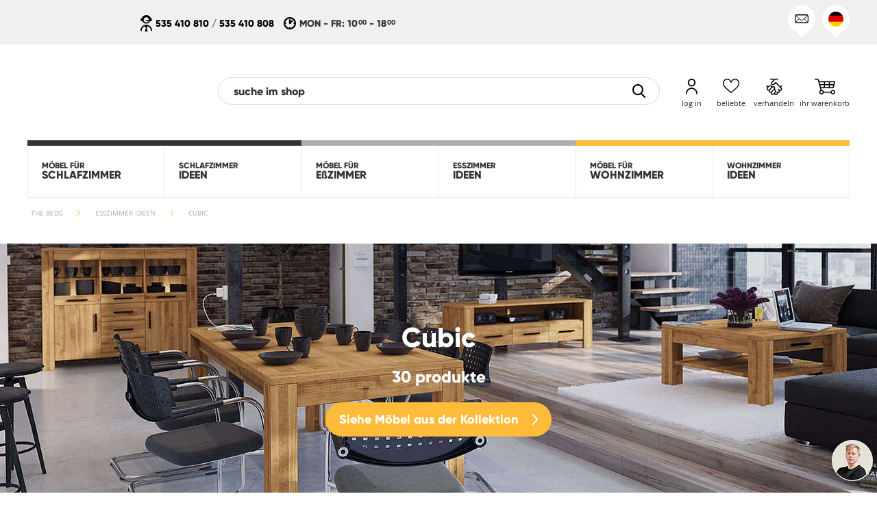

--- FILE ---
content_type: text/html; charset=UTF-8
request_url: https://beds.de/esszimmer-ideen/cubic
body_size: 24568
content:
<!DOCTYPE HTML PUBLIC "-//W3C//DTD HTML 4.01 Transitional//EN">
<html class="no-js">
<head>    
    <link rel="alternate" href="https://beds.cz/jidelna/aranzma-jidelny/cubic" hreflang="cs" />
<link rel="alternate" href="https://beds.de/esszimmer-ideen/cubic" hreflang="de" />
<link rel="alternate" href="https://beds.sk/jadalnia/jedalne/cubic" hreflang="sk" />
<link rel="alternate" href="https://beds.pl/aranzacje-jadalni/cubic" hreflang="pl" />
<link rel="alternate" href="https://beds.eu/dining-room-ideas/cubic" hreflang="en" />
<link rel="preload" href="https://beds.de/skin/frontend/beds2/default/v3/fonts/opensans/bold/opensans-bold.woff" as="font" type="font/woff" crossorigin>
<link rel="preload" href="https://beds.de/skin/frontend/beds2/default/v3/fonts/opensans/regular/opensans-regular.woff" as="font" type="font/woff" crossorigin>
<link rel="preload" href="https://beds.de/skin/frontend/beds2/default/v3/fonts/gilroy/gilroy-extrabold.woff" as="font" type="font/woff" crossorigin>
<link rel="preload" href="https://beds.de/skin/frontend/beds2/default/images/loading.gif" as="image" type="image/gif" crossorigin>
<meta http-equiv="Content-Type" content="text/html; charset=utf-8" />
<title>Cubic - Esszimmer Ideen - Esszimmer aus Massivholz - The Beds</title><link rel="canonical" href="https://beds.de/esszimmer-ideen/cubic" /><meta name="description" content="The Beds ist eine europaweite Marke. Wir sind spezialisiert auf Holzmöbel. Wir laden Sie zum Online-Shop des Herstellers ein. 
" />
<meta name="robots" content="NOINDEX,FOLLOW" />
<link rel="icon" href="https://beds.de/media/favicon/default/favicon.svg" type="image/x-icon" />
<link rel="shortcut icon" href="https://beds.de/media/favicon/default/favicon.svg" type="image/x-icon" />
<!--[if lt IE 7]>
<script>
//<![CDATA[
    var BLANK_URL = 'https://beds.de/js/blank.html';
    var BLANK_IMG = 'https://beds.de/js/spacer.gif';
//]]>
</script>
<![endif]-->
<script src="https://beds.de/media/js/99f5e0989785e85c81d3d1693b067cfe.js"></script>

<script type="text/javascript">
//<![CDATA[
optionalZipCountries = ["HK","IE","MO","PA"];
//]]>
</script>
    <script type="text/javascript">    var LC_API = LC_API || {};        LC_API.on_after_load = function() {             if (getCookie('liveChatInit') != "1")        {            LC_API.open_chat_window();                     }        $j("#liveChatLoader").remove();        createCookie('liveChatInit', 1, 1);    };        LC_API.on_before_load = function()    {            };    var __lc = {};    __lc.license = 7880031;    __lc.group = 0;    __lc.chat_between_groups = false;    function startLiveChat() {                $j("#liveChatLoader").css('background-image','url("/skin/frontend/beds2/default/images/loading.gif")');                (function() {            var lc = document.createElement('script');             lc.type = 'text/javascript';             lc.async = true;            lc.src = ('https:' == document.location.protocol ? 'https://' : 'http://') + 'cdn.livechatinc.com/tracking.js';            var s = document.getElementsByTagName('script')[0]; s.parentNode.insertBefore(lc, s);                    })();           }    </script><script type="text/javascript">//<![CDATA[
        var Translator = new Translate({"HTML tags are not allowed":"HTML-Tags sind nicht erlaubt","Please select an option.":"Bitte w\u00e4hlen Sie eine Option.","This is a required field.":"Dies ist ein Pflichtfeld.","Please enter a valid number in this field.":"Bitte geben Sie eine g\u00fcltige Nummer in dieses Feld ein.","The value is not within the specified range.":"Der Wert ist nicht innerhalb des erlaubten Bereichs.","Please use numbers only in this field. Please avoid spaces or other characters such as dots or commas.":"Bitte nur Ziffern in diesem Feld verwenden. Vermeiden Sie Leerzeichen oder andere Zeichen (z. B. Punkt oder Komma).","Please use letters only (a-z or A-Z) in this field.":"Bitte nur Buchstaben (a-z oder A-Z) in diesem Feld verwenden.","Please use only letters (a-z), numbers (0-9) or underscore(_) in this field, first character should be a letter.":"Bitte nur Buchstaben (a-z), Ziffern (0-9) oder Unterstriche (_) in diesem Feld verwenden, das erste Zeichen muss ein Buchstabe sein.","Please use only letters (a-z or A-Z) or numbers (0-9) only in this field. No spaces or other characters are allowed.":"Bitte nur Buchstaben (a-z oder A-Z) oder Ziffern (0-9) in diesem Feld verwenden. Leerzeichen oder andere Zeichen sind nicht erlaubt.","Please use only letters (a-z or A-Z) or numbers (0-9) or spaces and # only in this field.":"Bitte nur Buchstaben (a-z oder A-Z), Ziffern (0-9), Leerzeichen oder # f\u00fcr dieses Feld verwenden.","Please enter a valid phone number. For example (123) 456-7890 or 123-456-7890.":"Bitte geben Sie eine g\u00fcltige Telefonnummer ein. Zum Beispiel (123) 456-7890 oder 123-456-7890.","Please enter a valid fax number. For example (123) 456-7890 or 123-456-7890.":"Bitte tragen Sie eine g\u00fcltige Faxnummer ein. Zum Beispiel (123) 456-7890 oder 123-456-7890.","Please enter a valid date.":"Bitte geben Sie ein g\u00fcltiges Datum ein.","The From Date value should be less than or equal to the To Date value.":"Das Startdatum sollte vor dem oder am Enddatum liegen.","Please enter a valid email address. For example johndoe@domain.com.":"Bitte geben Sie eine g\u00fcltige E-Mail-Adresse ein. Zum Beispiel johndoe@domain.de.","Please use only visible characters and spaces.":"Bitte nur sichtbare Zeichen verwenden.","Please enter 6 or more characters. Leading or trailing spaces will be ignored.":"Bitte geben Sie 6 oder mehr Zeichen ein. Leerzeichen am Anfang oder Ende der Zeichenkette werden entfernt.","Please enter 7 or more characters. Password should contain both numeric and alphabetic characters.":"Bitte geben Sie 7 oder mehr Zeichen ein. Ein Passwort sollte sowohl aus Ziffern wie aus Buchstaben bestehen.","Please make sure your passwords match.":"Bitte stellen Sie sicher, dass die beiden Passworte identisch sind.","Please enter a valid URL. Protocol is required (http:\/\/, https:\/\/ or ftp:\/\/)":"Bitte geben Sie eine g\u00fcltige URL ein. M\u00f6gliche Protokolle (http:\/\/, https:\/\/ or ftp:\/\/)","Please enter a valid URL. For example http:\/\/www.example.com or www.example.com":"Bitte geben Sie eine g\u00fcltige URL ein. Zum Beispiel http:\/\/www.beispiel.de oder www.beispiel.de","Please enter a valid URL Key. For example \"example-page\", \"example-page.html\" or \"anotherlevel\/example-page\".":"Bitte geben Sie einen g\u00fcltigen URL-Bezeichner ein. Zum Beispiel \"beispiel-seite\", \"beispiel-seite.html\" or \"unterverzeichnis\/beispiel-seite\".","Please enter a valid XML-identifier. For example something_1, block5, id-4.":"Bitte geben Sie einen g\u00fcltigen XML-Identifizierer an. Zum Beispiel irgendetwas_1, block5, id-4.","Please enter a valid social security number. For example 123-45-6789.":"Bitte geben Sie eine g\u00fcltige Sozialversicherungsnummer ein. Zum Beispiel 123-45-6789.","Please enter a valid zip code. For example 90602 or 90602-1234.":"Bitte geben Sie eine g\u00fcltige Postleitzahl ein. Zum Beispiel 21335.","Please enter a valid zip code.":"Bitte geben Sie eine g\u00fcltige Postleitzahl ein.","Please use this date format: dd\/mm\/yyyy. For example 17\/03\/2006 for the 17th of March, 2006.":"Bitte verwenden Sie dieses Datumsformat: tt\/mm\/jjjj. Zum Beispiel 17\/03\/2006 f\u00fcr den 17. M\u00e4rz 2006.","Please enter a valid $ amount. For example $100.00.":"Bitte geben Sie einen g\u00fcltigen Betrag ein. Zum Beispiel 100,00 \u20ac.","Please select one of the above options.":"Bitte w\u00e4hlen Sie eine der oberen Optionen.","Please select one of the options.":"Bitte w\u00e4hlen Sie eine der Optionen.","Please select State\/Province.":"Bitte Land\/Bundesland w\u00e4hlen.","Please enter a number greater than 0 in this field.":"Bitte geben Sie eine Zahl gr\u00f6\u00dfer 0 in dieses Feld ein.","Please enter a number 0 or greater in this field.":"Bitte tragen Sie eine Zahl gr\u00f6\u00dfer\/gleich 0 in dieses Feld ein.","Please enter a valid credit card number.":"Bitte geben Sie eine g\u00fcltige Kreditkartennummer ein.","Credit card number does not match credit card type.":"Kreditkartennummer entspricht nicht Kreditkartentyp.","Card type does not match credit card number.":"Kreditkartenart entspricht nicht der angegeben Kreditkartennummer.","Incorrect credit card expiration date.":"Falsches Kreditkarten Ablaufdatum.","Please enter a valid credit card verification number.":"Bitte tragen Sie eine g\u00fcltige Kreditkarten-Pr\u00fcfnummer ein.","Please use only letters (a-z or A-Z), numbers (0-9) or underscore(_) in this field, first character should be a letter.":"Bitte nur Buchstaben (a-z oder A-Z), Ziffern (0-9) oder Unterstriche (_) in diesem Feld verwenden, das erste Zeichen muss ein Buchstabe sein.","Please input a valid CSS-length. For example 100px or 77pt or 20em or .5ex or 50%.":"Bitte geben Sie eine g\u00fcltige CSS-L\u00e4nge an. Beispielsweise 100px, 77pt, 20em, .5ex oder 50%.","Text length does not satisfy specified text range.":"Textl\u00e4nge ist nicht korrekt.","Please enter a number lower than 100.":"Bitte tragen Sie keine Zahl gr\u00f6\u00dfer\/gleich 100 in dieses Feld ein.","Please select a file":"Bitte w\u00e4hlen Sie eine Datei","Please enter issue number or start date for switch\/solo card type.":"Bitte geben Sie eine Vorgangsnummer oder ein Startdatum switch\/solo Karten an.","Please wait, loading...":"Bitte warten, wird geladen \u2026","This date is a required value.":"Das Datum ist eine ben\u00f6tigte Angabe.","Please enter a valid day (1-%d).":"Bitte geben Sie einen g\u00fcltigen Tag (1-%d) an.","Please enter a valid month (1-12).":"Bitte geben Sie einen g\u00fcltigen Monat (1-12) an.","Please enter a valid year (1900-%d).":"Bitte geben Sie ein g\u00fcltiges Jahr (1900-%d) an.","Please enter a valid full date":"Bitte geben Sie eine vollst\u00e4ndiges, g\u00fcltiges Datum an","Please enter a valid date between %s and %s":"Bitte geben Sie ein g\u00fcltiges Datum zwischen dem %s und %s an","Please enter a valid date equal to or greater than %s":"Bitte geben Sie ein g\u00fcltiges Datum am oder nach dem %s an","Please enter a valid date less than or equal to %s":"Bitte geben Sie ein g\u00fcltiges Datum am oder vor dem %s an","Complete":"Vollst\u00e4ndig","Add Products":"Artikel hinzuf\u00fcgen","Please choose to register or to checkout as a guest":"Bitte registrieren Sie sich, oder gehen Sie als Gast zur Kasse","Your order cannot be completed at this time as there is no shipping methods available for it. Please make necessary changes in your shipping address.":"Ihre Bestellung kann momentan nicht abgeschlossen werden, da keine Versandarten daf\u00fcr verf\u00fcgbar sind.","Please specify payment method.":"Bitte Zahlungsweise w\u00e4hlen","Your order cannot be completed at this time as there is no payment methods available for it.":"Ihre Bestellung kann momentan nicht abgeschlossen werden, da keine Bezahlmethoden daf\u00fcr verf\u00fcgbar sind.","Add to Cart":"In den Warenkorb","In Stock":"Auf Lager","Out of Stock":"Nicht auf Lager","Unexpected error.":"Unvorgesener fehler.","Invalid email address.":"Ung\u00fcltige e-mail adresse.","The email address required.":"E-Mail Adresse ist erfordelich.","Password is mandatory.":"Passwort erfordelich","Wrong vatin.":"Ung\u00fcltige steueridentifikationsnummer.","Name required.":"Angezeigneter Name wird ben\u00f6tigt.","Surname required.":"Nachname ist erfordelich.","Phone number required.":"Telefonnummer ist erfordelich.","Address required.":"Adresse ist erfordelich.","Post code required.":"Postleitzahl ist erfordelich.","City name required.":"Stadtname ist erfordelich.","A current password required.":"Aktuelles kennwort ist erfordelich.","A new password required.":"Neues kennwort ist erfordelich.","Confirmation of the new password is required.":"Best\u00e4tigung des neuen Passworts ist erfordelich","Fill in the blanks.":"Feld darf nicht leer sein.","Value is too long.":"Wert ist zu lang.","The privacy policy must be accepted.":"Sie m\u00fcssen die datenschutybestimmungen akzeptieren.","Your password is too short.":"Kennwort zu kurz.","Your password is too long.":"Kennwort zu lang.","Passwords must be the same.":"Kennw\u00f6rter m\u00fcssen gleich sein.","Please specify shipping method.":"Bitte Lieferungsweise w\u00e4hlen","Cancel":"Abbrechen","Delete":"L\u00f6schen","File size can't exceed {0} MB.":"Die Dateigr\u00f6\u00dfe darf {0} MB nicht \u00fcberschreiten.","Illegal file format. The file should have one of the following extensions: .jpg, .jpeg or .png.":"Ung\u00fcltiges Dateiformat. Die Datei sollte eine der folgenden Erweiterungen haben: .jpg, .jpeg oder .png","This comment can't exceed 1000 characters.":"Dieser Kommentar darf nicht l\u00e4nger als 1000 Zeichen sein.","An unexpected error occurred while uploading the file.":"Beim Hochladen der Datei ist ein unerwarteter Fehler aufgetreten.","You must accept the privacy policy arrangements.":"Sie m\u00fcssen die Datenschutzbestimmungen akzeptieren.","The above arrangements must be accepted.":"Die obigen Bestimmungen m\u00fcssen akzeptiert werden."});
        //]]></script>
    <meta name="viewport" content="width=device-width, minimum-scale=1.0, maximum-scale=1.0, user-scalable=no" />
        <script>document.documentElement.classList.remove("no-js");</script>
    <style>
    .animationContainer {
        height: 20px;
        margin: 30px auto 0px auto;
        width: 68px;
    }
    .animationContainer .c-three-dots-loader {
        position: relative;
        display: inline-block;
        width: 20px;
        height: 20px;
        border-radius: 50%;
        margin: -20px 24px 20px;
        animation-fill-mode: both;
        animation: three-dots-loader-animation 2s infinite ease-in-out;
        animation-delay: -0.16s;
        color: #FFBB39;
    }
    .animationContainer .c-three-dots-loader:before,
    .animationContainer .c-three-dots-loader:after {
        content: "";
        position: absolute;
        width: 20px;
        height: 20px;
        top: 0;
        animation: three-dots-loader-animation 2s infinite ease-in-out;
        border-radius: 50%;
    }
    .animationContainer .c-three-dots-loader:before {
        left: -24px;
        animation-delay: -0.32s;
    }
    .animationContainer .c-three-dots-loader:after {
        left: 24px;
    }
    @keyframes three-dots-loader-animation {
        0%,
        80%,
        100% {
            box-shadow: 0 20px 0 -24px;
        }
        40% {
            box-shadow: 0 20px 0 0;
        }
    }
    #cssLoadingCurtain {
        background-color: #FFFFFF;
        height: 100%;
        position: fixed;
        top: 0px;
        left: 0px;
        width: 100%;
        z-index: 60;
    }
    #cssLoadingCurtain #cssLoadingContainer {
        background-color: #FFFFFF;
        border-radius: 20px;
        box-sizing: border-box;
        padding-top: 10px;
        padding-bottom: 10px;
        position: absolute;
        top: calc(50% - 50px);
        margin-left: calc(50% - 50px);
        width: 100px;
    }
    #cssLoadingCurtain #cssLoadingContainer .animationContainer {
        margin: 0px auto;
    }
    #content,
    #mobileMenu,
    #cart,
    #quote,
    #userMenu {
        visibility: hidden;
    }
</style></head>
<body class="load-lazy">    
<div id="fb-root"></div>
        <div class="messageContainer" id="errorMessageContainer">
    <div class="body">
        <div class="messageContent">
                    </div>
        <div class="closeMessageButton"><div class="button"><div class="img icon-header_close"></div></div></div>
    </div>
</div>
<div class="messageContainer" id="confirmMessageContainer">
    <div class="body">
        <div class="messageContent">
                    </div>
        <div class="closeMessageButton"><div class="button"><div class="img icon-communication_ok"></div></div></div>
    </div>
</div>
<div class="messageContainer" id="confirmCartMessageContainer">
    <div class="body">
        <div class="messageContent"></div>
        <div class="buttonContent">
            <a class="button small bold goToCartButton" href="https://beds.de/checkout/cart/">
                <span class="label">Weiter zum warenkorb</span><span class="arrowImg"><span></span></span>
            </a>
        </div>
        <div class="closeMessageButton"><div class="button"><div class="img icon-communication_ok"></div></div></div>
    </div>
</div>
<div class="messageContainer" id="otherMessageContainer">
    <div class="body">
        <div class="messageContent">
                    </div>
        <div class="closeMessageButton"><div class="button"><div class="img icon-header_close"></div></div></div>
    </div>
</div>    <div class="curtain" id="cssLoadingCurtain">
    <div id="cssLoadingContainer">
        <div class="animationContainer">
            <div class="c-three-dots-loader"></div>
        </div>
    </div>
</div>    <div id="mobileMenu"></div>
    <div id="cart">
        <div class="header">
    <span class="icon icon-header_close" id="mobileMenuCartClose"></span>
</div>
<div class="arrowContainer">
    <div class="arrow"></div>
</div>
<div class="content">
    <div id="simpleCartContent">
    <p class="cartPriceInfo" data-price="0" data-qty="0" data-currencySymbol="€" data-pos="postfix">Ingesamt <span class="cartPrice"><span class="price">0,00 €</span></span> </p>    </div>
    <a class="button small gray bold goToCartButton" href="https://beds.de/checkout/cart/">
        <span class="label">Warenkorb ansehen</span><span class="arrowImg"><span></span></span>
    </a>
    <a class="button small bold goToCheckoutButton" href="https://beds.de/checkout/onepage/">
        <span class="img"><span class="icon-cart_page_cart"></span></span><span class="label">Zum kauf</span><span class="arrowImg"><span></span></span>
    </a>
    </div>
<div class="loadingCurtain">
    <div class="loadingContainer">
        <div class="animationContainer">
            <div class="c-three-dots-loader"></div>
        </div>
    </div>
</div>

<script type="text/javascript">
    $j(document).ready(function() {
        Cart.addDeleteCartElEvent('https://beds.de/ajaxcart/ajax/removeFromCart/');
    });
</script>    </div>
    <div id="quote">
        <div class="header">
    <span class="img icon-header_close" id="mobileMenuQuoteClose"></span>
</div>
<div class="arrowContainer">
    <div class="arrow"></div>
</div>
<div class="content">
    <div id="simpleQuoteContent">
                <p class="quotePriceInfo">Ingesamt <span class="quotePrice"><span class="price">0,00 €</span></span></p>
    </div>
    <a class="button small bold goToQuoteButton" href="https://beds.de/qquoteadv/index/">
        <span class="label">Zum angebot gehen</span><span class="arrowImg"><span></span></span>
    </a>
</div>

<script type="text/javascript">
//    $j(document).ready(function() {
//        Cart.addDeleteQuoteElEvent('https://beds.de/ajaxcart/ajax/removeFromCart/');
//    });
</script>    </div>
    <div id="userMenu">
        <div class="arrowContainer">
    <div class="arrow"></div>
</div>
<div class="content">
    <div class="pos summary">
        <a href="https://beds.de/customer/account/">
            <div class="img"><div class="icon-customer_header_summary"></div></div>
            <div class="label">
                <span>Summe</span>
            </div>
        </a>
    </div>
    <div class="pos orders">
        <a href="https://beds.de/sales/order/history/">
            <div class="img"><div class="icon-customer_header_orders"></div></div>
            <div class="label">
                <span>Bestellungen</span>
            </div>
        </a>
    </div>
    <div class="pos addressBook">
        <a href="https://beds.de/customer/address/">
            <div class="img"><div class="icon-customer_header_address_book"></div></div>
            <div class="label">
                <span>Adressbuch</span>
            </div>
        </a>
    </div>
    <div class="pos newsletter">
        <a href="https://beds.de/newsletter/manage/">
            <div class="img"><div class="icon-customer_header_newsletter"></div></div>
            <div class="label">
                <span>Newsletter</span>
            </div>
        </a>
    </div>
    <!--<div class="pos favourite">
        <a href="https://beds.de/wishlist/">
            <div class="img"><div></div></div>
            <div class="label">
                <span class="imageLabel">Beliebte</span>
            </div>
        </a>
    </div>-->
    <div class="pos quotation">
        <a href="https://beds.de/qquoteadv/view/history/">
            <div class="img"><div class="icon-customer_header_quotation"></div></div>
            <div class="label">
                <span class="imageLabel">Angebot</span>
            </div>
        </a>
    </div>
    <div class="pos trees">
        <a href="https://beds.de/posadzimypl/certificates/">
            <div class="img"><div class="icon-customer_header_trees"></div></div>
            <div class="label">
                <span class="imageLabel">Moje drzewa</span>
            </div>
        </a>
    </div>
    <div class="pos logout lastPos">
        <a href="https://beds.de/customer/account/logout/">
            <div class="img"><div class="icon-customer_header_logout"></div></div>
            <div class="label">
                <span>Abmelden</span>
            </div>
        </a>
    </div>
    <div class="clearBoth"></div>
</div>    </div>
    <div id="content">
        <div id="compare-product-containter">
    <div id="compare-product-space"></div>
    <div id="compare-products-fixed-div" style="display:none;">
        <input style="display:none;" type="button" value=" X " id="compare-products-close">

        <div id="compare-products-content">
            <div  id="compare-products-fixed-content" class="widget compare-products-div ajax-widget lazy-loading" data-json="{&quot;type&quot;:&quot;compare_product_list&quot;,&quot;title&quot;:&quot;&quot;,&quot;divId&quot;:&quot;compare-products-fixed-div&quot;,&quot;widgetWidth&quot;:&quot;&quot;,&quot;storeId&quot;:0}">        
            </div>
            <div class="whiteButtonContainer">
                <button class="white bold" onclick="window.location.href='https://beds.de/catalog/product_compare/index/';">               
                    <span class="icon_button left"><span></span></span>
                    <span class="label">Compare products</span>
                    <span class="icon-arrow_button right"><span></span></span>
                </button>
            </div>
        </div>
    </div>
</div>



<script type="text/javascript">
    var loadingIconUrl = '/skin/frontend/beds2/default/images/loading.gif';
    function removeItem(url, element)
    {        
        var el = $j("#"+element);
        $j(el).parent().html('<img class="loading" src="'+loadingIconUrl+'" />')
        
        new Ajax.Request(url, {
            parameters: {isAjax: 1, method: 'POST'},
            onLoading: function(){$('compare-list-please-wait').show();},
            onSuccess: function(transport) {
                window.location.reload();
                window.opener.location.reload();
            }
        });
    }
</script>            <noscript>
        <div class="noscript">
            <div>
                <p class="bold">JavaScript scheint in Ihrem Browser deaktiviert zu sein.</p>
                <p>Sie müssen JavaScript in Ihrem Browser aktivieren, um alle Funktionen in diesem Shop nutzen zu können.</p>
            </div>
        </div>
    </noscript>
        
<header>
        <div class="top">
        <div class="body">
            <div class="ue">
                <a href="/projekty-ue"><img src="" alt="UE" title="UE" class="lazy-loading" src="https://beds.de/skin/frontend/beds2/default/v3/img/point.png" data-src="https://beds.de/skin/frontend/beds2/default/v3/img/header/ue-flag-2025.png?v2" /></a>
            </div>
            <div class="buttons">
                <div class="button" id="contactButton"><div class="icon contact icon-header_contact_mail-black"></div></div><!--
                --><div class="button" id="langButton"><div class="icon lang de"></div></div><!--
                                    -->
                            </div>
            <div class="info">
                <div class="col"><div class="icon consultant icon-header_contact_consultant"></div><div class="text"><p><a href="tel:+48535410810">535 410 810</a> / <a href="tel:+48535410808">535 410 808</a></p></div></div>
                <div class="col"><div class="icon watch icon-header_contact_watch"></div><div class="text"><p>MON - FR: 10<span class="minutes">00</span> - 18<span class="minutes">00</span></p></div></div>
            </div>
                        <div id="contactSection" class="contactSection">
                <div class="sectionTop"></div>
                <div class="sectionBody"><div class="row first">
<p class="header" style="text-align: center;">Kundenberatung</p>
<div class="col left">
<div class="logo">
<div class="icon-header_contact_phone icon-header_contact_phone-dims">&nbsp;</div>
</div>
<p>535 410 810</p>
<p>535 410 808</p>
</div>
<div class="col right">
<div class="logo">
<div class="icon-header_contact_mail-orange icon-header_contact_mail-orange-dims">&nbsp;</div>
</div>
<p><a href="mailto:bok1@beds.pl"><span class="label">bok1@beds.pl</span></a></p>
<p><a href="mailto:bok2@beds.pl"><span class="label">bok2@beds.pl</span></a></p>
</div>
<div class="clearBoth">&nbsp;</div>
</div>
<div class="row second">
<p class="header" style="text-align: center;">Unser Gesch&auml;ft</p>
<div class="col left">
<div class="logo">
<div class="icon-header_contact_pin icon-header_contact_pin-dims">&nbsp;</div>
</div>
<div class="title">
<p class="title">Finde uns hier</p>
</div>
<div class="description">
<p>Ul. Wiślana 25, 85-773 Bydgoszcz- in der N&auml;he des Ikea-Stores und des Lidl-Stores</p>
</div>
</div>
<div class="col right">
<div class="logo">
<div class="icon-header_contact_watch_orange icon-header_contact_watch_orange-dims">&nbsp;</div>
</div>
<div class="title">
<p class="title">&Ouml;ffnungszeiten</p>
</div>
<p>Mo - Fr: 10<span class="minutes">00</span> - 18<span class="minutes">00</span></p>
<p>Samstag: 9<span class="minutes">00</span> - 15<span class="minutes">00</span></p>
</div>
<div class="clearBoth">&nbsp;</div>
</div></div>
            </div>
            <div id="langSection" class="langSection">
                <div class="sectionTop"></div><!--
                --><div class="sectionBody">
                                            <a rel="nofollow" href="https://beds.pl/"><span class="icon pl"></span></a>
                                            <a rel="nofollow" href="https://beds.eu/"><span class="icon en"></span></a>
                                            <a rel="nofollow" href="https://beds.de/"><span class="icon de"></span></a>
                                            <a rel="nofollow" href="https://beds.cz/"><span class="icon cz"></span></a>
                                            <a rel="nofollow" href="https://beds.sk/"><span class="icon sk"></span></a>
                                    </div>
            </div>
        </div>
        
    </div>
        <div id="titleContainer" class="titleContainer">
        <div class="body">
            <div class="logo">
                <a href="https://beds.de/">
                    <noscript>
                        <img src="https://beds.de/skin/frontend/beds2/default/v3/img/header/logo.png" alt="Nowoczesne meble drewniane - The Beds" title="Internetowy sklep meblowy The Beds" />
                    </noscript>
                    <img class="lazy-loading" src="https://beds.de/skin/frontend/beds2/default/v3/img/point.png" data-src="https://beds.de/skin/frontend/beds2/default/v3/img/header/logo.png" alt="Nowoczesne meble drewniane - The Beds" title="Internetowy sklep meblowy The Beds" />
                </a>
            </div>
            <form id="searchMiniForm" action="https://beds.de/catalogsearch/result/" method="get">
    <div class="field">
        <input type="text" placeholder="suche im shop" value="" maxlength="128" class="searchInput" />
        <input type="hidden" class="realSearchInput" name="q" />
        <div class="img right icon-search_magnifier"><button type="submit"></button></div>
    </div>
</form>
<div id="searchSuggest" class="searchSuggest"></div>
<script>
    $j(document).ready(function() {
        $j('#searchMiniForm').submit(function(e) {
            $j(this).find('.realSearchInput').val('search,' + $j(this).find('.searchInput').val());
        });
    });
</script>                        <div class="buttons">
                <div id="menuButton" class="button">
                    <div class="img icon-header_menu_hamburger"></div>
                    <div class="label">menu</div>
                </div>
                <div class="buttonsContainer">
                    <div id="searchButtonContainer" class="search button">
                        <div class="icon icon-header_menu_magnifier"></div>
                    </div>
                    <div id="accountButtonContainer" class="login button">
                        <div class="iconContainer">
                            <div class="icon icon-header_menu_human"></div>
                        </div>
                                                    <div class="label">log in</div>
                                                <div class="loginIcon icon-customer_header_logged"></div>
                    </div>
                    <div id="favoriteButtonContainer" class="favorite button">
                        <a href="https://beds.de/wishlist/">
                            <div class="iconContainer">
                                <div class="icon icon-header_menu_heart"></div>
                            </div>
                            <div class="label">beliebte</div>
                        </a>
                    </div>
                    <div id="quoteButtonContainer" class="negotiating button">
                        <div class="iconContainer">
                            <div class="icon icon-header_menu_hand-shake"></div>
                        </div>
                        <div class="label">verhandeln</div>
                    </div>
                    <div id="cartButtonContainer" class="basket button">
                        <div class="iconContainer">
                            <div class="icon icon-header_menu_basket"></div>
                        </div>
                        <div class="label">ihr warenkorb</div>
                        <div class="numOf">0</div>
                    </div>
                    <div id="cartBalloonContainer" class="priceContainer">
                        <div class="arrowContainer"><div class="arrow"></div></div>
                        <div class="text">
                            <div class="numOf">0</div><div class="price">0 zł</div>
                        </div>
                    </div>
                </div>
            </div>
            <div class="clearBoth"></div>
        </div>
    </div>
		<div id="menuContainer" class="body">
        <!-- cache start --><div class="nav"><ul class="left"><li class="mainMenu"></li><li class="subMenu otherLang leftNav"><ul><li class="left subMenuElement" data-secondLevel="1"><a class="ellipsisContainer" href="https://beds.de/schlafzimmer/mobel-fur-schlafzimmer"><span class="icon"><span><img src="https://beds.de/skin/frontend/beds2/default/v3/img/point.png" data-src="https://beds.de/media/catalog/category/01_-_meble_do_sypialni.svg" class="lazy-loading" alt="MÖBEL FÜR SCHLAFZIMMER" /><img src="https://beds.de/skin/frontend/beds2/default/v3/img/point.png" data-src="https://beds.de/media/catalog/category/01_-_meble_do_sypialni_-_bia_y.svg" class="alt lazy-loading" alt="MÖBEL FÜR SCHLAFZIMMER" /></span></span><span class="label"><span class="firstLine">MÖBEL FÜR</span><span class="secondLine">SCHLAFZIMMER</span></span></a></li><li class="right subMenuElement" data-secondLevel="2"><a class="ellipsisContainer" href="https://beds.de/schlafzimmer-ideen"><span class="icon"><span><img src="https://beds.de/skin/frontend/beds2/default/v3/img/point.png" data-src="https://beds.de/media/catalog/category/02_-_aran_acje_sypialni.svg" class="lazy-loading" alt="SCHLAFZIMMER IDEEN" /><img src="https://beds.de/skin/frontend/beds2/default/v3/img/point.png" data-src="https://beds.de/media/catalog/category/02_-_aran_acje_sypialni_-_bia_y.svg" class="alt lazy-loading" alt="SCHLAFZIMMER IDEEN" /></span></span><span class="label"><span class="firstLine">SCHLAFZIMMER</span><span class="secondLine">IDEEN</span></span></a></li></ul><div class="clearBoth"></div></li></ul><ul class="center"><li class="mainMenu"></li><li class="subMenu otherLang centerNav"><ul><li class="left subMenuElement" data-secondLevel="3"><a class="ellipsisContainer" href="https://beds.de/esszimmer/mobel-fur-esszimmer"><span class="icon"><span><img src="https://beds.de/skin/frontend/beds2/default/v3/img/point.png" data-src="https://beds.de/media/catalog/category/03_-_meble_do_jadalni.svg" class="lazy-loading" alt="MÖBEL FÜR EßZIMMER" /><img src="https://beds.de/skin/frontend/beds2/default/v3/img/point.png" data-src="https://beds.de/media/catalog/category/03_-_meble_do_jadalni_-_bia_y.svg" class="alt lazy-loading" alt="MÖBEL FÜR EßZIMMER" /></span></span><span class="label"><span class="firstLine">MÖBEL FÜR</span><span class="secondLine">EßZIMMER</span></span></a></li><li class="right subMenuElement" data-secondLevel="4"><a class="ellipsisContainer" href="https://beds.de/esszimmer-ideen"><span class="icon"><span><img src="https://beds.de/skin/frontend/beds2/default/v3/img/point.png" data-src="https://beds.de/media/catalog/category/04_-_aran_acje_jadalni.svg" class="lazy-loading" alt="ESSZIMMER IDEEN" /><img src="https://beds.de/skin/frontend/beds2/default/v3/img/point.png" data-src="https://beds.de/media/catalog/category/04_-_aran_acje_jadalni_-_bia_y.svg" class="alt lazy-loading" alt="ESSZIMMER IDEEN" /></span></span><span class="label"><span class="firstLine">ESSZIMMER</span><span class="secondLine">IDEEN</span></span></a></li></ul><div class="clearBoth"></div></li></ul><ul class="right"><li class="mainMenu"></li><li class="subMenu otherLang rightNav"><ul><li class="left subMenuElement" data-secondLevel="5"><a class="ellipsisContainer" href="https://beds.de/wohnzimmer/mobel-fur-wohnzimmer"><span class="icon"><span><img src="https://beds.de/skin/frontend/beds2/default/v3/img/point.png" data-src="https://beds.de/media/catalog/category/05_-_meble_do_salonu.svg" class="lazy-loading" alt="MÖBEL FÜR WOHNZIMMER" /><img src="https://beds.de/skin/frontend/beds2/default/v3/img/point.png" data-src="https://beds.de/media/catalog/category/05_-_meble_do_salonu_-_bia_y.svg" class="alt lazy-loading" alt="MÖBEL FÜR WOHNZIMMER" /></span></span><span class="label"><span class="firstLine">MÖBEL FÜR</span><span class="secondLine">WOHNZIMMER</span></span></a></li><li class="right subMenuElement" data-secondLevel="6"><a class="ellipsisContainer" href="https://beds.de/wohnzimmer-ideen"><span class="icon"><span><img src="https://beds.de/skin/frontend/beds2/default/v3/img/point.png" data-src="https://beds.de/media/catalog/category/06_-_aran_acje_salonu.svg" class="lazy-loading" alt="WOHNZIMMER IDEEN" /><img src="https://beds.de/skin/frontend/beds2/default/v3/img/point.png" data-src="https://beds.de/media/catalog/category/06_-_aran_acje_salonu_-_bia_y.svg" class="alt lazy-loading" alt="WOHNZIMMER IDEEN" /></span></span><span class="label"><span class="firstLine">WOHNZIMMER</span><span class="secondLine">IDEEN</span></span></a></li></ul><div class="clearBoth"></div></li></ul><div class="clearBoth"></div></div><div class="secondLevelMenuContainer" data-secondLevel="1"><div class="buttonContainer"><div class="arrow"></div></div><div class="secondLevelMenuSubContainer"><div class="content"><div class="titleContainer"><div class="imgContainer"><img class="lazy-loading" src="https://beds.de/skin/frontend/beds2/default/v3/img/point.png" data-src="https://beds.de/media/catalog/category/lozka_1.svg" alt="BETTEN" /></div><p class="title"><a href="https://beds.de/schlafzimmer/mobel-fur-schlafzimmer/betten" title="BETTEN">BETTEN</a></p></div><div class="row listRow firstRow"><div class="column"><p class="subTitle" title="BETTEN NACH ROHSTOFF/MATERIAL"><span>BETTEN NACH ROHSTOFF/MATERIAL</span></p><p title="HOLZBETTEN" ><a href="https://beds.de/schlafzimmer/mobel-fur-schlafzimmer/betten/betten-nach-rohstoff-material/holzbetten"  >HOLZBETTEN</a></p><p title="HOLZBETTEN MIT POLSTERUNG" ><a href="https://beds.de/schlafzimmer/mobel-fur-schlafzimmer/betten/betten-nach-rohstoff-material/holzbetten-mit-polsterung"  >HOLZBETTEN MIT POLSTERUNG</a></p><p title="BETTEN AUS KUNSTLEDER" ><a href="https://beds.de/schlafzimmer/mobel-fur-schlafzimmer/betten/betten-nach-rohstoff-material/betten-aus-kunstleder"  >BETTEN AUS KUNSTLEDER</a></p><p title="STOFFBETTEN" ><a href="https://beds.de/schlafzimmer/mobel-fur-schlafzimmer/betten/betten-nach-rohstoff-material/stoffbetten"  >STOFFBETTEN</a></p></div><div class="column"><p class="subTitle" title="BETTEN NACH MAßEN"><span>BETTEN NACH MAßEN</span></p><p title="EINZELBETTEN" ><a href="https://beds.de/schlafzimmer/mobel-fur-schlafzimmer/betten/betten-nach-massen/einzelbetten"  >EINZELBETTEN</a></p><p title="EHEPAARBETTEN" ><a href="https://beds.de/schlafzimmer/mobel-fur-schlafzimmer/betten/betten-nach-massen/ehepaarbetten"  >EHEPAARBETTEN</a></p><p title="BETTEN 90 X 200" ><a href="https://beds.de/schlafzimmer/mobel-fur-schlafzimmer/betten/betten-nach-massen/betten-90-x-200"  >BETTEN 90 X 200</a></p><p title="BETTEN 140 X 200" ><a href="https://beds.de/schlafzimmer/mobel-fur-schlafzimmer/betten/betten-nach-massen/betten-140-x-200"  >BETTEN 140 X 200</a></p><p title="BETTEN 160 X 200" ><a href="https://beds.de/schlafzimmer/mobel-fur-schlafzimmer/betten/betten-nach-massen/betten-160-x-200"  >BETTEN 160 X 200</a></p><p title="BETTEN 180 X 200" ><a href="https://beds.de/schlafzimmer/mobel-fur-schlafzimmer/betten/betten-nach-massen/betten-180-x-200"  >BETTEN 180 X 200</a></p><p title="BETTEN 200 X 200" ><a href="https://beds.de/schlafzimmer/mobel-fur-schlafzimmer/betten/betten-nach-massen/betten-200-x-200"  >BETTEN 200 X 200</a></p></div><div class="column"><p class="subTitle" title="DESIGNERBETTEN"><span>DESIGNERBETTEN</span></p><p title="LUXUSBETTEN" ><a href="https://beds.de/schlafzimmer/mobel-fur-schlafzimmer/betten/designerbetten/luxusbetten"  >LUXUSBETTEN</a></p><p title="KLASSISCHE BETTEN" ><a href="https://beds.de/schlafzimmer/mobel-fur-schlafzimmer/betten/designerbetten/klassische-betten"  >KLASSISCHE BETTEN</a></p><p title="MODERNE BETTEN" ><a href="https://beds.de/schlafzimmer/mobel-fur-schlafzimmer/betten/designerbetten/moderne-betten"  >MODERNE BETTEN</a></p><p title="FUTONBETTEN" ><a href="https://beds.de/schlafzimmer/mobel-fur-schlafzimmer/betten/designerbetten/futonbetten"  >FUTONBETTEN</a></p><p title="ŁÓŻKA SKANDYNAWSKIE" ><a href="https://beds.de/schlafzimmer/mobel-fur-schlafzimmer/betten/designerbetten/lozka-skandynawskie"  >ŁÓŻKA SKANDYNAWSKIE</a></p></div><div class="column"><p class="subTitle" title="FUNKTIONSBETTEN"><span>FUNKTIONSBETTEN</span></p><p title="BETTEN FÜR SCHLAFZIMMER" ><a href="https://beds.de/schlafzimmer/mobel-fur-schlafzimmer/betten/funktionsbetten/betten-fur-schlafzimmer"  >BETTEN FÜR SCHLAFZIMMER</a></p><p title="JUGENDBETTEN" ><a href="https://beds.de/schlafzimmer/mobel-fur-schlafzimmer/betten/funktionsbetten/jugendbetten"  >JUGENDBETTEN</a></p><p title="BETTEN MIT BETTKASTEN" ><a href="https://beds.de/schlafzimmer/mobel-fur-schlafzimmer/betten/funktionsbetten/betten-mit-bettkasten"  >BETTEN MIT BETTKASTEN</a></p><p title="SCHUBKASTENBETTEN" ><a href="https://beds.de/schlafzimmer/mobel-fur-schlafzimmer/betten/funktionsbetten/schubkastenbetten"  >SCHUBKASTENBETTEN</a></p></div><div class="column"><p class="subTitle" title="ANDERE BETTEN"><span>ANDERE BETTEN</span></p><p title="MAßGESCHNEIDERTE BETTEN" ><a href="https://beds.de/schlafzimmer/mobel-fur-schlafzimmer/betten/andere-betten/massgeschneiderte-betten"  >MAßGESCHNEIDERTE BETTEN</a></p><p title="NIEDRIGE BETTEN" ><a href="https://beds.de/schlafzimmer/mobel-fur-schlafzimmer/betten/andere-betten/niedrige-betten"  >NIEDRIGE BETTEN</a></p><p title="BETTEN IN KOMFORTHÖHE" ><a href="https://beds.de/schlafzimmer/mobel-fur-schlafzimmer/betten/andere-betten/betten-in-komforthohe"  >BETTEN IN KOMFORTHÖHE</a></p><p title="BETTEN OHNE KOPFTEIL" ><a href="https://beds.de/schlafzimmer/mobel-fur-schlafzimmer/betten/andere-betten/betten-ohne-kopfteil"  >BETTEN OHNE KOPFTEIL</a></p><p title="BETTEN MIT KOPFTEIL" ><a href="https://beds.de/schlafzimmer/mobel-fur-schlafzimmer/betten/andere-betten/betten-mit-kopfteil"  >BETTEN MIT KOPFTEIL</a></p><p title="MODULARE BETTEN" ><a href="https://beds.de/schlafzimmer/mobel-fur-schlafzimmer/betten/andere-betten/modulare-betten"  >MODULARE BETTEN</a></p></div></div><div class="row listRow secondRow"><div class="column"><div class="titleContainer2"><div class="imgContainer"><img class="lazy-loading" src="https://beds.de/skin/frontend/beds2/default/v3/img/point.png" data-src="https://beds.de/media/catalog/category/komody_szafki.svg" alt="KOMMODEN UND NACHTSCHRÄNKE" /></div><p class="title altTitle" title="KOMMODEN UND NACHTSCHRÄNKE"><a href="https://beds.de/schlafzimmer/mobel-fur-schlafzimmer/kommoden-und-nachtschranke">KOMMODEN UND NACHTSCHRÄNKE</a></p></div><p title="NACHTSCHRÄNKE"><a href="https://beds.de/schlafzimmer/mobel-fur-schlafzimmer/kommoden-und-nachtschranke/nachtschranke">NACHTSCHRÄNKE</a></p><p title="TV SCHRÄNKE"><a href="https://beds.de/schlafzimmer/mobel-fur-schlafzimmer/kommoden-und-nachtschranke/tv-schranke">TV SCHRÄNKE</a></p><p title="KOMMODEN"><a href="https://beds.de/schlafzimmer/mobel-fur-schlafzimmer/kommoden-und-nachtschranke/kommoden">KOMMODEN</a></p><p title="SCHMALE KOMMODEN"><a href="https://beds.de/schlafzimmer/mobel-fur-schlafzimmer/kommoden-und-nachtschranke/schmale-kommoden">SCHMALE KOMMODEN</a></p><p title="NIEDRIGE KOMMODEN"><a href="https://beds.de/schlafzimmer/mobel-fur-schlafzimmer/kommoden-und-nachtschranke/niedrige-kommoden">NIEDRIGE KOMMODEN</a></p><p title="SCHRANKWÄNDE"><a href="https://beds.de/schlafzimmer/mobel-fur-schlafzimmer/kommoden-und-nachtschranke/schrankwande">SCHRANKWÄNDE</a></p></div><div class="column"><div class="titleContainer2"><div class="imgContainer"><img class="lazy-loading" src="https://beds.de/skin/frontend/beds2/default/v3/img/point.png" data-src="https://beds.de/media/catalog/category/stelaze.svg" alt="LATTENROSTE" /></div><p class="title altTitle" title="LATTENROSTE"><a href="https://beds.de/schlafzimmer/mobel-fur-schlafzimmer/lattenroste">LATTENROSTE</a></p></div><p title="UNVERSTELLBARE LATTENROSTE"><a href="https://beds.de/schlafzimmer/mobel-fur-schlafzimmer/lattenroste/unverstellbare-lattenroste">UNVERSTELLBARE LATTENROSTE</a></p><p title="VERSTELLBARE LATTENROSTE"><a href="https://beds.de/schlafzimmer/mobel-fur-schlafzimmer/lattenroste/verstellbare-lattenroste">VERSTELLBARE LATTENROSTE</a></p><p title="ELEKTRISCHE LATTENROSTE"><a href="https://beds.de/schlafzimmer/mobel-fur-schlafzimmer/lattenroste/elektrische-lattenroste">ELEKTRISCHE LATTENROSTE</a></p><p title="LATTENROSTE MIT BETTHKASTENFUNKTION"><a href="https://beds.de/schlafzimmer/mobel-fur-schlafzimmer/lattenroste/lattenroste-mit-betthkastenfunktion">LATTENROSTE MIT BETTHKASTENFUNKTION</a></p></div><div class="column"><div class="titleContainer2"><div class="imgContainer"><img class="lazy-loading" src="https://beds.de/skin/frontend/beds2/default/v3/img/point.png" data-src="https://beds.de/media/catalog/category/materace.svg" alt="MATRATZEN" /></div><p class="title altTitle" title="MATRATZEN"><a href="https://beds.de/schlafzimmer/mobel-fur-schlafzimmer/matratzen">MATRATZEN</a></p></div><p title="LUXUS MATRATZEN"><a href="https://beds.de/schlafzimmer/mobel-fur-schlafzimmer/matratzen/luxus-matratzen">LUXUS MATRATZEN</a></p><p title="TASCHENFEDERKERNMATRATZEN"><a href="https://beds.de/schlafzimmer/mobel-fur-schlafzimmer/matratzen/taschenfederkernmatratzen">TASCHENFEDERKERNMATRATZEN</a></p><p title="HOCHELASTISCHE MATRATZEN"><a href="https://beds.de/schlafzimmer/mobel-fur-schlafzimmer/matratzen/hochelastische-matratzen">HOCHELASTISCHE MATRATZEN</a></p><p title="THERMOELASTISCHE MATRATZEN"><a href="https://beds.de/schlafzimmer/mobel-fur-schlafzimmer/matratzen/thermoelastische-matratzen">THERMOELASTISCHE MATRATZEN</a></p><p title="WEICHE MATRATZEN"><a href="https://beds.de/schlafzimmer/mobel-fur-schlafzimmer/matratzen/weiche-matratzen">WEICHE MATRATZEN</a></p><p title="HARTE MATRATZEN"><a href="https://beds.de/schlafzimmer/mobel-fur-schlafzimmer/matratzen/harte-matratzen">HARTE MATRATZEN</a></p></div><div class="column"><div class="titleContainer2"><div class="imgContainer"><img class="lazy-loading" src="https://beds.de/skin/frontend/beds2/default/v3/img/point.png" data-src="https://beds.de/media/catalog/category/inne.svg" alt="ANDERE PRODUKTE" /></div><p class="title altTitle" title="ANDERE PRODUKTE">ANDERE PRODUKTE</p></div><p title="REGALE"><a href="https://beds.de/schlafzimmer/mobel-fur-schlafzimmer/andere-produkte/regale">REGALE</a></p><p title="SCHRÄNKE"><a href="https://beds.de/schranke">SCHRÄNKE</a></p><p title="SPIEGEL"><a href="https://beds.de/schlafzimmer/mobel-fur-schlafzimmer/andere-produkte/spiegel">SPIEGEL</a></p><p title="WANDREGAL"><a href="https://beds.de/schlafzimmer/mobel-fur-schlafzimmer/andere-produkte/wandregal">WANDREGAL</a></p><p title="SCHMINKTISCH UND SCHREIBTISCH"><a href="https://beds.de/schlafzimmer/mobel-fur-schlafzimmer/andere-produkte/schminktisch-und-schreibtisch">SCHMINKTISCH UND SCHREIBTISCH</a></p><p title="BETTKÄSTEN UND BETTSCHUBLADEN"><a href="https://beds.de/schlafzimmer/mobel-fur-schlafzimmer/andere-produkte/bettkasten-und-bettschubladen">BETTKÄSTEN UND BETTSCHUBLADEN</a></p><p title="STÜHLE"><a href="https://beds.de/schlafzimmer/mobel-fur-schlafzimmer/andere-produkte/stuhle">STÜHLE</a></p></div><div class="column"></div></div></div><div class="clearBoth"></div></div></div><div class="secondLevelMenuContainer" data-secondLevel="2"><div class="buttonContainer"><div class="arrow"></div></div><div class="secondLevelMenuSubContainer"><div class="content"><div class="row"><div class="leftSection"><div class="imgContainer firstCol firstRow"><a href="https://beds.de/schlafzimmer-ideen/twig"><img class="opacity lazy-loading gray-filter black" src="https://beds.de/skin/frontend/beds2/default/v3/img/point.png" data-src="https://beds.de/media/catalog/category/twig-menu-syp.jpg" alt="TWIG - Kolekcja mebli do sypialni z drewna litego" ><img class="color lazy-loading" style="display: none;" src="https://beds.de/skin/frontend/beds2/default/v3/img/point.png" data-src="https://beds.de/media/catalog/category/twig-menu-syp.jpg" alt="TWIG - Kolekcja mebli do sypialni z drewna litego" ></a><div class="title">TWIG</div></div><div class="imgContainer firstRow"><a href="https://beds.de/schlafzimmer-ideen/pola"><img class="opacity lazy-loading gray-filter black" src="https://beds.de/skin/frontend/beds2/default/v3/img/point.png" data-src="https://beds.de/media/catalog/category/pola-menu-syp.jpg" alt="POLA" ><img class="color lazy-loading" style="display: none;" src="https://beds.de/skin/frontend/beds2/default/v3/img/point.png" data-src="https://beds.de/media/catalog/category/pola-menu-syp.jpg" alt="POLA" ></a><div class="title">POLA</div></div><div class="imgContainer thirdCol firstRow"><a href="https://beds.de/schlafzimmer-ideen/kula"><img class="opacity lazy-loading gray-filter black" src="https://beds.de/skin/frontend/beds2/default/v3/img/point.png" data-src="https://beds.de/media/catalog/category/kula-menu-syp.jpg" alt="KULA - Kolekcja mebli do sypialni z drewna litego" ><img class="color lazy-loading" style="display: none;" src="https://beds.de/skin/frontend/beds2/default/v3/img/point.png" data-src="https://beds.de/media/catalog/category/kula-menu-syp.jpg" alt="KULA - Kolekcja mebli do sypialni z drewna litego" ></a><div class="title">KULA</div></div><div class="imgContainer lastCol firstRow"><a href="https://beds.de/schlafzimmer-ideen/abies"><img class="opacity lazy-loading gray-filter black" src="https://beds.de/skin/frontend/beds2/default/v3/img/point.png" data-src="https://beds.de/media/catalog/category/abies-menu-syp.jpg" alt="ABIES - Kolekcja mebli do sypialni z drewna litego" ><img class="color lazy-loading" style="display: none;" src="https://beds.de/skin/frontend/beds2/default/v3/img/point.png" data-src="https://beds.de/media/catalog/category/abies-menu-syp.jpg" alt="ABIES - Kolekcja mebli do sypialni z drewna litego" ></a><div class="title">ABIES</div></div><div class="imgContainer firstCol"><a href="https://beds.de/schlafzimmer-ideen/bianco"><img class="opacity lazy-loading gray-filter black" src="https://beds.de/skin/frontend/beds2/default/v3/img/point.png" data-src="https://beds.de/media/catalog/category/bianco-menu-syp_1_1.jpg" alt="BIANCO - Kolekcja mebli do sypialni z drewna litego" ><img class="color lazy-loading" style="display: none;" src="https://beds.de/skin/frontend/beds2/default/v3/img/point.png" data-src="https://beds.de/media/catalog/category/bianco-menu-syp_1_1.jpg" alt="BIANCO - Kolekcja mebli do sypialni z drewna litego" ></a><div class="title">BIANCO</div></div><div class="imgContainer"><a href="https://beds.de/schlafzimmer-ideen/retro"><img class="opacity lazy-loading gray-filter black" src="https://beds.de/skin/frontend/beds2/default/v3/img/point.png" data-src="https://beds.de/media/catalog/category/retro-menu-syp_1_4.jpg" alt="RETRO - Kolekcja mebli do sypialni z drewna litego" ><img class="color lazy-loading" style="display: none;" src="https://beds.de/skin/frontend/beds2/default/v3/img/point.png" data-src="https://beds.de/media/catalog/category/retro-menu-syp_1_4.jpg" alt="RETRO - Kolekcja mebli do sypialni z drewna litego" ></a><div class="title">RETRO</div></div><div class="imgContainer thirdCol"><a href="https://beds.de/schlafzimmer-ideen/greg"><img class="opacity lazy-loading gray-filter black" src="https://beds.de/skin/frontend/beds2/default/v3/img/point.png" data-src="https://beds.de/media/catalog/category/greg-menu-syp_1_2.jpg" alt="GREG - Kolekcja mebli do sypialni z drewna litego" ><img class="color lazy-loading" style="display: none;" src="https://beds.de/skin/frontend/beds2/default/v3/img/point.png" data-src="https://beds.de/media/catalog/category/greg-menu-syp_1_2.jpg" alt="GREG - Kolekcja mebli do sypialni z drewna litego" ></a><div class="title">GREG</div></div><div class="imgContainer lastCol"><a href="https://beds.de/schlafzimmer-ideen/golo"><img class="opacity lazy-loading gray-filter black" src="https://beds.de/skin/frontend/beds2/default/v3/img/point.png" data-src="https://beds.de/media/catalog/category/golo-menu-syp_2.jpg" alt="GOLO - Kolekcja mebli do sypialni z drewna litego" ><img class="color lazy-loading" style="display: none;" src="https://beds.de/skin/frontend/beds2/default/v3/img/point.png" data-src="https://beds.de/media/catalog/category/golo-menu-syp_2.jpg" alt="GOLO - Kolekcja mebli do sypialni z drewna litego" ></a><div class="title">GOLO</div></div><div class="imgContainer firstCol"><a href="https://beds.de/schlafzimmer-ideen/meble-vinci"><img class="opacity lazy-loading gray-filter black" src="https://beds.de/skin/frontend/beds2/default/v3/img/point.png" data-src="https://beds.de/media/catalog/category/vinci-menu-syp_1_2.jpg" alt="VINCI - Kolekcja mebli do sypialni z drewna litego" ><img class="color lazy-loading" style="display: none;" src="https://beds.de/skin/frontend/beds2/default/v3/img/point.png" data-src="https://beds.de/media/catalog/category/vinci-menu-syp_1_2.jpg" alt="VINCI - Kolekcja mebli do sypialni z drewna litego" ></a><div class="title">VINCI</div></div><div class="imgContainer"><a href="https://beds.de/schlafzimmer-ideen/steel"><img class="opacity lazy-loading gray-filter black" src="https://beds.de/skin/frontend/beds2/default/v3/img/point.png" data-src="https://beds.de/media/catalog/category/steel-menu-syp_1_4.jpg" alt="STEEL - Kolekcja mebli do sypialni z drewna litego" ><img class="color lazy-loading" style="display: none;" src="https://beds.de/skin/frontend/beds2/default/v3/img/point.png" data-src="https://beds.de/media/catalog/category/steel-menu-syp_1_4.jpg" alt="STEEL - Kolekcja mebli do sypialni z drewna litego" ></a><div class="title">STEEL</div></div><div class="imgContainer thirdCol"><a href="https://beds.de/schlafzimmer-ideen/vento"><img class="opacity lazy-loading gray-filter black" src="https://beds.de/skin/frontend/beds2/default/v3/img/point.png" data-src="https://beds.de/media/catalog/category/vento-menu-syp_1_4.jpg" alt="VENTO - Kolekcja mebli do sypialni z drewna litego" ><img class="color lazy-loading" style="display: none;" src="https://beds.de/skin/frontend/beds2/default/v3/img/point.png" data-src="https://beds.de/media/catalog/category/vento-menu-syp_1_4.jpg" alt="VENTO - Kolekcja mebli do sypialni z drewna litego" ></a><div class="title">VENTO</div></div><div class="imgContainer lastCol"><a href="https://beds.de/schlafzimmer-ideen/vigo"><img class="opacity lazy-loading gray-filter black" src="https://beds.de/skin/frontend/beds2/default/v3/img/point.png" data-src="https://beds.de/media/catalog/category/vigo-menu-syp_3.jpg" alt="VIGO - Kolekcja mebli do sypialni z drewna litego" ><img class="color lazy-loading" style="display: none;" src="https://beds.de/skin/frontend/beds2/default/v3/img/point.png" data-src="https://beds.de/media/catalog/category/vigo-menu-syp_3.jpg" alt="VIGO - Kolekcja mebli do sypialni z drewna litego" ></a><div class="title">VIGO</div></div><div class="imgContainer firstCol lastRow"><a href="https://beds.de/schlafzimmer-ideen/odys"><img class="opacity lazy-loading gray-filter black" src="https://beds.de/skin/frontend/beds2/default/v3/img/point.png" data-src="https://beds.de/media/catalog/category/odys-menu-syp_1_3.jpg" alt="ODYS - Kolekcja mebli do sypialni z drewna litego" ><img class="color lazy-loading" style="display: none;" src="https://beds.de/skin/frontend/beds2/default/v3/img/point.png" data-src="https://beds.de/media/catalog/category/odys-menu-syp_1_3.jpg" alt="ODYS - Kolekcja mebli do sypialni z drewna litego" ></a><div class="title">ODYS</div></div><div class="imgContainer lastRow"><a href="https://beds.de/schlafzimmer-ideen/cubic"><img class="opacity lazy-loading gray-filter black" src="https://beds.de/skin/frontend/beds2/default/v3/img/point.png" data-src="https://beds.de/media/catalog/category/cubic-menu-syp_1_1.jpg" alt="CUBIC - Kolekcja mebli do sypialni z drewna litego" ><img class="color lazy-loading" style="display: none;" src="https://beds.de/skin/frontend/beds2/default/v3/img/point.png" data-src="https://beds.de/media/catalog/category/cubic-menu-syp_1_1.jpg" alt="CUBIC - Kolekcja mebli do sypialni z drewna litego" ></a><div class="title">CUBIC</div></div><div class="imgContainer thirdCol lastRow"><a href="https://beds.de/schlafzimmer-ideen/seti"><img class="opacity lazy-loading gray-filter black" src="https://beds.de/skin/frontend/beds2/default/v3/img/point.png" data-src="https://beds.de/media/catalog/category/seti-menu-syp_1_1.jpg" alt="SETI - Kolekcja mebli do sypialni z drewna litego" ><img class="color lazy-loading" style="display: none;" src="https://beds.de/skin/frontend/beds2/default/v3/img/point.png" data-src="https://beds.de/media/catalog/category/seti-menu-syp_1_1.jpg" alt="SETI - Kolekcja mebli do sypialni z drewna litego" ></a><div class="title">SETI</div></div><div class="imgContainer lastCol lastRow"><a href="https://beds.de/schlafzimmer-ideen/bingo"><img class="opacity lazy-loading gray-filter black" src="https://beds.de/skin/frontend/beds2/default/v3/img/point.png" data-src="https://beds.de/media/catalog/category/bingo-menu-syp_1_1.jpg" alt="BINGO - Kolekcja mebli do sypialni z drewna litego" ><img class="color lazy-loading" style="display: none;" src="https://beds.de/skin/frontend/beds2/default/v3/img/point.png" data-src="https://beds.de/media/catalog/category/bingo-menu-syp_1_1.jpg" alt="BINGO - Kolekcja mebli do sypialni z drewna litego" ></a><div class="title">BINGO</div></div><div class="clearBoth"></div></div></div></div><div class="clearBoth"></div></div></div><div class="secondLevelMenuContainer" data-secondLevel="3"><div class="buttonContainer"><div class="arrow"></div></div><div class="secondLevelMenuSubContainer"><div class="content"><div class="titleContainer"><div class="imgContainer"><img class="lazy-loading" src="https://beds.de/skin/frontend/beds2/default/v3/img/point.png" data-src="https://beds.de/media/catalog/category/stoly.svg" alt="TISCHE" /></div><p class="title"><a href="https://beds.de/esszimmer/mobel-fur-esszimmer/tische" title="TISCHE">TISCHE</a></p></div><div class="row listRow firstRow"><div class="column"><p class="subTitle" title="TISCHE NACH MAßEN"><span>TISCHE NACH MAßEN</span></p><p title="TISCHE FÜR 6 PERSONEN" ><a href="https://beds.de/esszimmer/mobel-fur-esszimmer/tische/tische-nach-massen/tische-fur-6-personen"  >TISCHE FÜR 6 PERSONEN</a></p><p title="TISCHE FÜR 12 PERSONEN" ><a href="https://beds.de/esszimmer/mobel-fur-esszimmer/tische/tische-nach-massen/tische-fur-12-personen"  >TISCHE FÜR 12 PERSONEN</a></p><p title="TISCHE ÜBER 12 PERSONEN" ><a href="https://beds.de/esszimmer/mobel-fur-esszimmer/tische/tische-nach-massen/tische-uber-12-personen"  >TISCHE ÜBER 12 PERSONEN</a></p></div><div class="column"><p class="subTitle" title="TISCHE NACH FUNKTION"><span>TISCHE NACH FUNKTION</span></p><p title="NICHT AUSZIEHBARE TISCHE" ><a href="https://beds.de/esszimmer/mobel-fur-esszimmer/tische/tische-nach-funktion/nicht-ausziehbare-tische"  >NICHT AUSZIEHBARE TISCHE</a></p><p title="AUSZIEHBARE TISCHE MIT ZUSATZPLATTEN" ><a href="https://beds.de/esszimmer/mobel-fur-esszimmer/tische/tische-nach-funktion/ausziehbare-tische-mit-zusatzplatten"  >AUSZIEHBARE TISCHE MIT ZUSATZPLATTEN</a></p><p title="AUSZIEHBARE TISCHE MIT GETEILTER TISCHPLATTE" ><a href="https://beds.de/esszimmer/mobel-fur-esszimmer/tische/tische-nach-funktion/ausziehbare-tische-mit-geteilter-tischplatte"  >AUSZIEHBARE TISCHE MIT GETEILTER TISCHPLATTE</a></p></div><div class="column"><p class="subTitle" title="TISCHE NACH DESIGN"><span>TISCHE NACH DESIGN</span></p><p title="LIVE-EDGE TISCHE" ><a href="https://beds.de/esszimmer/mobel-fur-esszimmer/tische/tische-nach-design/live-edge-tische"  >LIVE-EDGE TISCHE</a></p><p title="MODERNE TISCHE" ><a href="https://beds.de/esszimmer/mobel-fur-esszimmer/tische/tische-nach-design/moderne-tische"  >MODERNE TISCHE</a></p><p title="KLASSISCHE TISCHE" ><a href="https://beds.de/esszimmer/mobel-fur-esszimmer/tische/tische-nach-design/klassische-tische"  >KLASSISCHE TISCHE</a></p><p title="EXKLUSIVE TISCHE" ><a href="https://beds.de/esszimmer/mobel-fur-esszimmer/tische/tische-nach-design/exklusive-tische"  >EXKLUSIVE TISCHE</a></p></div><div class="column"><p class="subTitle" title="STOŁY WG MATERIAŁU"><span>STOŁY WG MATERIAŁU</span></p><p title="STOŁ Z DREWNIANYMI NOGAMI" ><a href="https://beds.de/esszimmer/mobel-fur-esszimmer/tische/stoly-wg-materialu/stol-z-drewnianymi-nogami"  >STOŁ Z DREWNIANYMI NOGAMI</a></p><p title="STOŁY Z METALOWYMI NOGAMI" ><a href="https://beds.de/esszimmer/mobel-fur-esszimmer/tische/stoly-wg-materialu/stoly-z-metalowymi-nogami"  >STOŁY Z METALOWYMI NOGAMI</a></p></div><div class="column"></div></div><div class="row listRow secondRow"><div class="column"><div class="titleContainer2"><div class="imgContainer"><img class="lazy-loading" src="https://beds.de/skin/frontend/beds2/default/v3/img/point.png" data-src="https://beds.de/media/catalog/category/krzesla.svg" alt="STUHLE" /></div><p class="title altTitle" title="STUHLE"><a href="https://beds.de/esszimmer/mobel-fur-esszimmer/stuhle">STUHLE</a></p></div><p title="GEPOLSTERTE HOLZSTÜHLE"><a href="https://beds.de/esszimmer/mobel-fur-esszimmer/stuhle/gepolsterte-holzstuhle">GEPOLSTERTE HOLZSTÜHLE</a></p><p title="GEPOLSTERTE METALLSTÜHLE"><a href="https://beds.de/esszimmer/mobel-fur-esszimmer/stuhle/gepolsterte-metallstuhle">GEPOLSTERTE METALLSTÜHLE</a></p></div><div class="column"><div class="titleContainer2"><div class="imgContainer"><img class="lazy-loading" src="https://beds.de/skin/frontend/beds2/default/v3/img/point.png" data-src="https://beds.de/media/catalog/category/komody_szafki_1.svg" alt="KOMMODEN UND SCHRÄNKE" /></div><p class="title altTitle" title="KOMMODEN UND SCHRÄNKE"><a href="https://beds.de/esszimmer/mobel-fur-esszimmer/kommoden-und-schranken">KOMMODEN UND SCHRÄNKE</a></p></div><p title="KOMMODEN"><a href="https://beds.de/esszimmer/mobel-fur-esszimmer/kommoden-und-schranken/kommoden">KOMMODEN</a></p><p title="SCHMALE KOMMODEN"><a href="https://beds.de/esszimmer/mobel-fur-esszimmer/kommoden-und-schranken/schmale-kommoden">SCHMALE KOMMODEN</a></p><p title="TV SCHRÄNKE"><a href="https://beds.de/esszimmer/mobel-fur-esszimmer/kommoden-und-schranken/tv-schranke">TV SCHRÄNKE</a></p><p title="SCHRANKWÄNDE"><a href="https://beds.de/esszimmer/mobel-fur-esszimmer/kommoden-und-schranken/schrankwande">SCHRANKWÄNDE</a></p></div><div class="column"><div class="titleContainer2"><div class="imgContainer"><img class="lazy-loading" src="https://beds.de/skin/frontend/beds2/default/v3/img/point.png" data-src="https://beds.de/media/catalog/category/meble_z_przeszkleniem.svg" alt="MÖBEL MIT GLASOBERFLÄCHEN" /></div><p class="title altTitle" title="MÖBEL MIT GLASOBERFLÄCHEN"><a href="https://beds.de/esszimmer/mobel-fur-esszimmer/mobel-mit-glasoberflachen">MÖBEL MIT GLASOBERFLÄCHEN</a></p></div><p title="VITRINEN"><a href="https://beds.de/esszimmer/mobel-fur-esszimmer/mobel-mit-glasoberflachen/vitrinen">VITRINEN</a></p><p title="ANRICHTE UND VITRINEN"><a href="https://beds.de/esszimmer/mobel-fur-esszimmer/mobel-mit-glasoberflachen/anrichte-und-vitrinen">ANRICHTE UND VITRINEN</a></p><p title="HÄNGESCHRÄNKE MIT GLASOBERFLÄCHEN"><a href="https://beds.de/esszimmer/mobel-fur-esszimmer/mobel-mit-glasoberflachen/hangeschranke-mit-glasoberflachen">HÄNGESCHRÄNKE MIT GLASOBERFLÄCHEN</a></p></div><div class="column"><div class="titleContainer2"><div class="imgContainer"><img class="lazy-loading" src="https://beds.de/skin/frontend/beds2/default/v3/img/point.png" data-src="https://beds.de/media/catalog/category/inne_1.svg" alt="ANDERE PRODUKTE" /></div><p class="title altTitle" title="ANDERE PRODUKTE">ANDERE PRODUKTE</p></div><p title="REGALE"><a href="https://beds.de/esszimmer/mobel-fur-esszimmer/andere-produkte/regale">REGALE</a></p><p title="SPIEGEL"><a href="https://beds.de/esszimmer/mobel-fur-esszimmer/andere-produkte/spiegel">SPIEGEL</a></p><p title="SCHRANKWÄNDE"><a href="https://beds.de/esszimmer/mobel-fur-esszimmer/andere-produkte/schrankwande">SCHRANKWÄNDE</a></p><p title="SCHREIBTISCH"><a href="https://beds.de/esszimmer/mobel-fur-esszimmer/andere-produkte/schreibtisch">SCHREIBTISCH</a></p></div><div class="column"></div></div></div><div class="clearBoth"></div></div></div><div class="secondLevelMenuContainer" data-secondLevel="4"><div class="buttonContainer"><div class="arrow"></div></div><div class="secondLevelMenuSubContainer"><div class="content"><div class="row"><div class="leftSection"><div class="imgContainer firstCol firstRow"><a href="https://beds.de/esszimmer-ideen/twig"><img class="opacity lazy-loading gray-filter black" src="https://beds.de/skin/frontend/beds2/default/v3/img/point.png" data-src="https://beds.de/media/catalog/category/twig-menu-jad.jpg" alt="TWIG - Kolekcja mebli do jadalni z litego drewna" ><img class="color lazy-loading" style="display: none;" src="https://beds.de/skin/frontend/beds2/default/v3/img/point.png" data-src="https://beds.de/media/catalog/category/twig-menu-jad.jpg" alt="TWIG - Kolekcja mebli do jadalni z litego drewna" ></a><div class="title">TWIG</div></div><div class="imgContainer firstRow"><a href="https://beds.de/esszimmer-ideen/pola"><img class="opacity lazy-loading gray-filter black" src="https://beds.de/skin/frontend/beds2/default/v3/img/point.png" data-src="https://beds.de/media/catalog/category/pola-menu-jad.jpg" alt="POLA - Kolekcja mebli do jadalni z drewna litego" ><img class="color lazy-loading" style="display: none;" src="https://beds.de/skin/frontend/beds2/default/v3/img/point.png" data-src="https://beds.de/media/catalog/category/pola-menu-jad.jpg" alt="POLA - Kolekcja mebli do jadalni z drewna litego" ></a><div class="title">POLA</div></div><div class="imgContainer thirdCol firstRow"><a href="https://beds.de/esszimmer-ideen/kula"><img class="opacity lazy-loading gray-filter black" src="https://beds.de/skin/frontend/beds2/default/v3/img/point.png" data-src="https://beds.de/media/catalog/category/kula-menu-jad.jpg" alt="KULA - Kolekcja mebli do jadalni z litego drewna" ><img class="color lazy-loading" style="display: none;" src="https://beds.de/skin/frontend/beds2/default/v3/img/point.png" data-src="https://beds.de/media/catalog/category/kula-menu-jad.jpg" alt="KULA - Kolekcja mebli do jadalni z litego drewna" ></a><div class="title">KULA</div></div><div class="imgContainer lastCol firstRow"><a href="https://beds.de/esszimmer-ideen/abies"><img class="opacity lazy-loading gray-filter black" src="https://beds.de/skin/frontend/beds2/default/v3/img/point.png" data-src="https://beds.de/media/catalog/category/abies-menu-jad.jpg" alt="ABIES - Kolekcja mebli do jadalni z drewna litego" ><img class="color lazy-loading" style="display: none;" src="https://beds.de/skin/frontend/beds2/default/v3/img/point.png" data-src="https://beds.de/media/catalog/category/abies-menu-jad.jpg" alt="ABIES - Kolekcja mebli do jadalni z drewna litego" ></a><div class="title">ABIES</div></div><div class="imgContainer firstCol"><a href="https://beds.de/esszimmer-ideen/bianco"><img class="opacity lazy-loading gray-filter black" src="https://beds.de/skin/frontend/beds2/default/v3/img/point.png" data-src="https://beds.de/media/catalog/category/bianco-menu-jad_1_2.jpg" alt="BIANCO - Kolekcja mebli do jadalni z litego drewna" ><img class="color lazy-loading" style="display: none;" src="https://beds.de/skin/frontend/beds2/default/v3/img/point.png" data-src="https://beds.de/media/catalog/category/bianco-menu-jad_1_2.jpg" alt="BIANCO - Kolekcja mebli do jadalni z litego drewna" ></a><div class="title">BIANCO</div></div><div class="imgContainer"><a href="https://beds.de/esszimmer-ideen/retro"><img class="opacity lazy-loading gray-filter black" src="https://beds.de/skin/frontend/beds2/default/v3/img/point.png" data-src="https://beds.de/media/catalog/category/retro-menu-jad_6.jpg" alt="RETRO - Kolekcja mebli do jadalni z drewna litego" ><img class="color lazy-loading" style="display: none;" src="https://beds.de/skin/frontend/beds2/default/v3/img/point.png" data-src="https://beds.de/media/catalog/category/retro-menu-jad_6.jpg" alt="RETRO - Kolekcja mebli do jadalni z drewna litego" ></a><div class="title">RETRO</div></div><div class="imgContainer thirdCol"><a href="https://beds.de/esszimmer-ideen/greg"><img class="opacity lazy-loading gray-filter black" src="https://beds.de/skin/frontend/beds2/default/v3/img/point.png" data-src="https://beds.de/media/catalog/category/greg-menu-jad_1_2.jpg" alt="GREG - Kolekcja mebli do jadalni z drewna litego" ><img class="color lazy-loading" style="display: none;" src="https://beds.de/skin/frontend/beds2/default/v3/img/point.png" data-src="https://beds.de/media/catalog/category/greg-menu-jad_1_2.jpg" alt="GREG - Kolekcja mebli do jadalni z drewna litego" ></a><div class="title">GREG</div></div><div class="imgContainer lastCol"><a href="https://beds.de/esszimmer-ideen/golo"><img class="opacity lazy-loading gray-filter black" src="https://beds.de/skin/frontend/beds2/default/v3/img/point.png" data-src="https://beds.de/media/catalog/category/golo-menu-jad_2.jpg" alt="GOLO - Kolekcja mebli do jadalni z drewna litego" ><img class="color lazy-loading" style="display: none;" src="https://beds.de/skin/frontend/beds2/default/v3/img/point.png" data-src="https://beds.de/media/catalog/category/golo-menu-jad_2.jpg" alt="GOLO - Kolekcja mebli do jadalni z drewna litego" ></a><div class="title">GOLO</div></div><div class="imgContainer firstCol"><a href="https://beds.de/esszimmer-ideen/vento"><img class="opacity lazy-loading gray-filter black" src="https://beds.de/skin/frontend/beds2/default/v3/img/point.png" data-src="https://beds.de/media/catalog/category/vento-menu-jad_1_4.jpg" alt="VENTO - Kolekcja mebli do jadalni z litego drewna" ><img class="color lazy-loading" style="display: none;" src="https://beds.de/skin/frontend/beds2/default/v3/img/point.png" data-src="https://beds.de/media/catalog/category/vento-menu-jad_1_4.jpg" alt="VENTO - Kolekcja mebli do jadalni z litego drewna" ></a><div class="title">VENTO</div></div><div class="imgContainer"><a href="https://beds.de/esszimmer-ideen/vinci"><img class="opacity lazy-loading gray-filter black" src="https://beds.de/skin/frontend/beds2/default/v3/img/point.png" data-src="https://beds.de/media/catalog/category/vinci-menu-jad_1_2.jpg" alt="VINCI - Kolekcja mebli do jadalni z litego drewna" ><img class="color lazy-loading" style="display: none;" src="https://beds.de/skin/frontend/beds2/default/v3/img/point.png" data-src="https://beds.de/media/catalog/category/vinci-menu-jad_1_2.jpg" alt="VINCI - Kolekcja mebli do jadalni z litego drewna" ></a><div class="title">VINCI</div></div><div class="imgContainer thirdCol"><a href="https://beds.de/esszimmer-ideen/steel"><img class="opacity lazy-loading gray-filter black" src="https://beds.de/skin/frontend/beds2/default/v3/img/point.png" data-src="https://beds.de/media/catalog/category/steel-menu-jad_1_3.jpg" alt="STEEL - Kolekcja mebli do jadalni z litego drewna" ><img class="color lazy-loading" style="display: none;" src="https://beds.de/skin/frontend/beds2/default/v3/img/point.png" data-src="https://beds.de/media/catalog/category/steel-menu-jad_1_3.jpg" alt="STEEL - Kolekcja mebli do jadalni z litego drewna" ></a><div class="title">STEEL</div></div><div class="imgContainer lastCol"><a href="https://beds.de/esszimmer-ideen/vigo"><img class="opacity lazy-loading gray-filter black" src="https://beds.de/skin/frontend/beds2/default/v3/img/point.png" data-src="https://beds.de/media/catalog/category/vigo-menu-jad_5.jpg" alt="VIGO - Kolekcja mebli do jadalni z litego drewna" ><img class="color lazy-loading" style="display: none;" src="https://beds.de/skin/frontend/beds2/default/v3/img/point.png" data-src="https://beds.de/media/catalog/category/vigo-menu-jad_5.jpg" alt="VIGO - Kolekcja mebli do jadalni z litego drewna" ></a><div class="title">VIGO</div></div><div class="imgContainer firstCol lastRow"><a href="https://beds.de/esszimmer-ideen/odys"><img class="opacity lazy-loading gray-filter black" src="https://beds.de/skin/frontend/beds2/default/v3/img/point.png" data-src="https://beds.de/media/catalog/category/odys-menu-jad_1_3.jpg" alt="ODYS - Kolekcja mebli do jadalni z litego drewna" ><img class="color lazy-loading" style="display: none;" src="https://beds.de/skin/frontend/beds2/default/v3/img/point.png" data-src="https://beds.de/media/catalog/category/odys-menu-jad_1_3.jpg" alt="ODYS - Kolekcja mebli do jadalni z litego drewna" ></a><div class="title">ODYS</div></div><div class="imgContainer lastRow"><a href="https://beds.de/esszimmer-ideen/cubic"><img class="opacity lazy-loading gray-filter black" src="https://beds.de/skin/frontend/beds2/default/v3/img/point.png" data-src="https://beds.de/media/catalog/category/cubic-menu-jad_1.jpg" alt="CUBIC - Kolekcja mebli do jadalni z litego drewna" ><img class="color lazy-loading" style="display: none;" src="https://beds.de/skin/frontend/beds2/default/v3/img/point.png" data-src="https://beds.de/media/catalog/category/cubic-menu-jad_1.jpg" alt="CUBIC - Kolekcja mebli do jadalni z litego drewna" ></a><div class="title">CUBIC</div></div><div class="imgContainer thirdCol lastRow"><a href="https://beds.de/esszimmer-ideen/seti"><img class="opacity lazy-loading gray-filter black" src="https://beds.de/skin/frontend/beds2/default/v3/img/point.png" data-src="https://beds.de/media/catalog/category/seti-menu-jad_1_1.jpg" alt="SETI - Kolekcja mebli do jadalni z litego drewna" ><img class="color lazy-loading" style="display: none;" src="https://beds.de/skin/frontend/beds2/default/v3/img/point.png" data-src="https://beds.de/media/catalog/category/seti-menu-jad_1_1.jpg" alt="SETI - Kolekcja mebli do jadalni z litego drewna" ></a><div class="title">SETI</div></div><div class="imgContainer lastCol lastRow"><a href="https://beds.de/esszimmer-ideen/bingo"><img class="opacity lazy-loading gray-filter black" src="https://beds.de/skin/frontend/beds2/default/v3/img/point.png" data-src="https://beds.de/media/catalog/category/Bingo-jadalnia2-menu.jpg" alt="BINGO - Kolekcja mebli do jadalni z litego drewna" ><img class="color lazy-loading" style="display: none;" src="https://beds.de/skin/frontend/beds2/default/v3/img/point.png" data-src="https://beds.de/media/catalog/category/Bingo-jadalnia2-menu.jpg" alt="BINGO - Kolekcja mebli do jadalni z litego drewna" ></a><div class="title">BINGO</div></div><div class="clearBoth"></div></div></div></div><div class="clearBoth"></div></div></div><div class="secondLevelMenuContainer" data-secondLevel="5"><div class="buttonContainer"><div class="arrow"></div></div><div class="secondLevelMenuSubContainer"><div class="content"><div class="titleContainer"><div class="imgContainer"><img class="lazy-loading" src="https://beds.de/skin/frontend/beds2/default/v3/img/point.png" data-src="https://beds.de/media/catalog/category/stoliki.svg" alt="COUCHTISCHE" /></div><p class="title"><a href="https://beds.de/wohnzimmer/mobel-fur-wohnzimmer/couchtische" title="COUCHTISCHE">COUCHTISCHE</a></p></div><div class="row listRow firstRow"><div class="column"><p class="subTitle" title="COUCHTISCHE NACH MATERIAL"><span>COUCHTISCHE NACH MATERIAL</span></p><p title="MASSIVHOLZ-COUCHTISCHE" ><a href="https://beds.de/wohnzimmer/mobel-fur-wohnzimmer/couchtische/couchtische-nach-material/massivholz-couchtische"  >MASSIVHOLZ-COUCHTISCHE</a></p><p title="COUCHTISCHE MIT METALLBEINEN" ><a href="https://beds.de/wohnzimmer/mobel-fur-wohnzimmer/couchtische/couchtische-nach-material/couchtische-mit-metallbeinen"  >COUCHTISCHE MIT METALLBEINEN</a></p></div><div class="column"><p class="subTitle" title="COUCHTISCHE NACH FORM"><span>COUCHTISCHE NACH FORM</span></p><p title="COUCHTISCHE QUADRATISCH" ><a href="https://beds.de/wohnzimmer/mobel-fur-wohnzimmer/couchtische/kleine-tische-nach-form/kleine-tische-quadratisch"  >COUCHTISCHE QUADRATISCH</a></p><p title="COUCHTISCHE RECHTECKIG" ><a href="https://beds.de/wohnzimmer/mobel-fur-wohnzimmer/couchtische/kleine-tische-nach-form/kleine-tische-rechteckig"  >COUCHTISCHE RECHTECKIG</a></p><p title="COUCHTISCHE RUNDE" ><a href="https://beds.de/wohnzimmer/mobel-fur-wohnzimmer/couchtische/kleine-tische-nach-form/runde-couchtische"  >COUCHTISCHE RUNDE</a></p><p title="COUCHTISCHE OVALE" ><a href="https://beds.de/wohnzimmer/mobel-fur-wohnzimmer/couchtische/kleine-tische-nach-form/ovale-couchtische"  >COUCHTISCHE OVALE</a></p></div><div class="column"><p class="subTitle" title="COUCHTISCHE NACH DESIGN"><span>COUCHTISCHE NACH DESIGN</span></p><p title="COUCHTISCHE MODERNE" ><a href="https://beds.de/wohnzimmer/mobel-fur-wohnzimmer/couchtische/kleine-tische-nach-design/moderne-tische-klein"  >COUCHTISCHE MODERNE</a></p><p title="COUCHTISCHE KLASSISCHE" ><a href="https://beds.de/wohnzimmer/mobel-fur-wohnzimmer/couchtische/kleine-tische-nach-design/klassische-tische-klein"  >COUCHTISCHE KLASSISCHE</a></p><p title="BEISTELLTISCHE" ><a href="https://beds.de/wohnzimmer/mobel-fur-wohnzimmer/couchtische/kleine-tische-nach-design/holz-beistelltische"  >BEISTELLTISCHE</a></p><p title="COUCHTISCHE NIEDRIG" ><a href="https://beds.de/wohnzimmer/mobel-fur-wohnzimmer/couchtische/kleine-tische-nach-design/kleine-tische-niedrig"  >COUCHTISCHE NIEDRIG</a></p></div><div class="column"><p class="subTitle" title="COUCHTISCHE NACH FUNKTION"><span>COUCHTISCHE NACH FUNKTION</span></p><p title="COUCHTISCHE MIT FACH" ><a href="https://beds.de/wohnzimmer/mobel-fur-wohnzimmer/couchtische/kleine-tische-nach-funktion/kleine-tische-mit-fach"  >COUCHTISCHE MIT FACH</a></p><p title="COUCHTISCHE MIT VERSCHIEBBARER TISCHPLATTE" ><a href="https://beds.de/wohnzimmer/mobel-fur-wohnzimmer/couchtische/kleine-tische-nach-funktion/couchtische-mit-verschiebbarer-tischplatte"  >COUCHTISCHE MIT VERSCHIEBBARER TISCHPLATTE</a></p><p title="BEISTELLTISCHE" ><a href="https://beds.de/wohnzimmer/mobel-fur-wohnzimmer/couchtische/kleine-tische-nach-funktion/beistelltische"  >BEISTELLTISCHE</a></p></div><div class="column"></div></div><div class="row listRow secondRow"><div class="column"><div class="titleContainer2"><div class="imgContainer"><img class="lazy-loading" src="https://beds.de/skin/frontend/beds2/default/v3/img/point.png" data-src="https://beds.de/media/catalog/category/komody_szafki_2.svg" alt="KOMMODEN UND SCHRÄNKEN" /></div><p class="title altTitle" title="KOMMODEN UND SCHRÄNKEN"><a href="https://beds.de/wohnzimmer/mobel-fur-wohnzimmer/kommoden-und-schranken">KOMMODEN UND SCHRÄNKEN</a></p></div><p title="TV SCHRÄNKE"><a href="https://beds.de/wohnzimmer/mobel-fur-wohnzimmer/kommoden-und-schranken/tv-schranke">TV SCHRÄNKE</a></p><p title="KOMMODEN"><a href="https://beds.de/wohnzimmer/mobel-fur-wohnzimmer/kommoden-und-schranken/kommoden">KOMMODEN</a></p><p title="SCHMALE KOMMODEN"><a href="https://beds.de/wohnzimmer/mobel-fur-wohnzimmer/kommoden-und-schranken/schmale-kommoden">SCHMALE KOMMODEN</a></p><p title="NIEDRIGE KOMMODEN"><a href="https://beds.de/wohnzimmer/mobel-fur-wohnzimmer/kommoden-und-schranken/niedrige-kommoden">NIEDRIGE KOMMODEN</a></p><p title="SCHRANKWÄNDE"><a href="https://beds.de/wohnzimmer/mobel-fur-wohnzimmer/kommoden-und-schranken/schrankwande">SCHRANKWÄNDE</a></p></div><div class="column"><div class="titleContainer2"><div class="imgContainer"><img class="lazy-loading" src="https://beds.de/skin/frontend/beds2/default/v3/img/point.png" data-src="https://beds.de/media/catalog/category/meble_z_przeszkleniem_1.svg" alt="MÖBEL MIT GLASOBERFLÄCHEN" /></div><p class="title altTitle" title="MÖBEL MIT GLASOBERFLÄCHEN"><a href="https://beds.de/wohnzimmer/mobel-fur-wohnzimmer/mobel-mit-glasoberflachen">MÖBEL MIT GLASOBERFLÄCHEN</a></p></div><p title="VITRINEN"><a href="https://beds.de/wohnzimmer/mobel-fur-wohnzimmer/mobel-mit-glasoberflachen/vitrinen">VITRINEN</a></p><p title="ANRICHTE UND VITRINEN"><a href="https://beds.de/wohnzimmer/mobel-fur-wohnzimmer/mobel-mit-glasoberflachen/anrichte-und-vitrinen">ANRICHTE UND VITRINEN</a></p><p title="HÄNGESCHRÄNKE MIT GLASOBERFLÄCHEN"><a href="https://beds.de/wohnzimmer/mobel-fur-wohnzimmer/mobel-mit-glasoberflachen/hangeschranke-mit-glasoberflachen">HÄNGESCHRÄNKE MIT GLASOBERFLÄCHEN</a></p></div><div class="column"><div class="titleContainer2"><div class="imgContainer"><img class="lazy-loading" src="https://beds.de/skin/frontend/beds2/default/v3/img/point.png" data-src="https://beds.de/media/catalog/category/inne_2.svg" alt="ANDERE PRODUKTE" /></div><p class="title altTitle" title="ANDERE PRODUKTE">ANDERE PRODUKTE</p></div><p title="REGALE"><a href="https://beds.de/wohnzimmer/mobel-fur-wohnzimmer/andere-produkte/regale">REGALE</a></p><p title="SPIEGEL"><a href="https://beds.de/wohnzimmer/mobel-fur-wohnzimmer/andere-produkte/spiegel">SPIEGEL</a></p><p title="WANDREGAL"><a href="https://beds.de/wohnzimmer/mobel-fur-wohnzimmer/andere-produkte/wandregal">WANDREGAL</a></p><p title="SCHREIBTISCH"><a href="https://beds.de/wohnzimmer/mobel-fur-wohnzimmer/andere-produkte/schreibtisch">SCHREIBTISCH</a></p><p title="STÜHLE"><a href="https://beds.de/wohnzimmer/mobel-fur-wohnzimmer/andere-produkte/stuhle">STÜHLE</a></p></div><div class="column"></div><div class="column"></div></div></div><div class="clearBoth"></div></div></div><div class="secondLevelMenuContainer" data-secondLevel="6"><div class="buttonContainer"><div class="arrow"></div></div><div class="secondLevelMenuSubContainer"><div class="content"><div class="row"><div class="leftSection"><div class="imgContainer firstCol firstRow"><a href="https://beds.de/wohnzimmer-ideen/twig"><img class="opacity lazy-loading gray-filter black" src="https://beds.de/skin/frontend/beds2/default/v3/img/point.png" data-src="https://beds.de/media/catalog/category/twig-menu-sal.jpg" alt="TWIG- Kolekcja mebli do salonu z litego drewna" ><img class="color lazy-loading" style="display: none;" src="https://beds.de/skin/frontend/beds2/default/v3/img/point.png" data-src="https://beds.de/media/catalog/category/twig-menu-sal.jpg" alt="TWIG- Kolekcja mebli do salonu z litego drewna" ></a><div class="title">TWIG</div></div><div class="imgContainer firstRow"><a href="https://beds.de/wohnzimmer-ideen/pola"><img class="opacity lazy-loading gray-filter black" src="https://beds.de/skin/frontend/beds2/default/v3/img/point.png" data-src="https://beds.de/media/catalog/category/pola-menu-sal.jpg" alt="POLA - Kolekcja mebli do sypialni z drewna litego" ><img class="color lazy-loading" style="display: none;" src="https://beds.de/skin/frontend/beds2/default/v3/img/point.png" data-src="https://beds.de/media/catalog/category/pola-menu-sal.jpg" alt="POLA - Kolekcja mebli do sypialni z drewna litego" ></a><div class="title">POLA</div></div><div class="imgContainer thirdCol firstRow"><a href="https://beds.de/wohnzimmer-ideen/kula"><img class="opacity lazy-loading gray-filter black" src="https://beds.de/skin/frontend/beds2/default/v3/img/point.png" data-src="https://beds.de/media/catalog/category/kula-menu-sal_1.jpg" alt="KULA - Kolekcja mebli drewnianych do salonu" ><img class="color lazy-loading" style="display: none;" src="https://beds.de/skin/frontend/beds2/default/v3/img/point.png" data-src="https://beds.de/media/catalog/category/kula-menu-sal_1.jpg" alt="KULA - Kolekcja mebli drewnianych do salonu" ></a><div class="title">KULA</div></div><div class="imgContainer lastCol firstRow"><a href="https://beds.de/wohnzimmer-ideen/abies"><img class="opacity lazy-loading gray-filter black" src="https://beds.de/skin/frontend/beds2/default/v3/img/point.png" data-src="https://beds.de/media/catalog/category/abies-menu-sal.jpg" alt="ABIES - Kolekcja mebli do salonu z drewna litego" ><img class="color lazy-loading" style="display: none;" src="https://beds.de/skin/frontend/beds2/default/v3/img/point.png" data-src="https://beds.de/media/catalog/category/abies-menu-sal.jpg" alt="ABIES - Kolekcja mebli do salonu z drewna litego" ></a><div class="title">ABIES</div></div><div class="imgContainer firstCol"><a href="https://beds.de/wohnzimmer-ideen/bianco"><img class="opacity lazy-loading gray-filter black" src="https://beds.de/skin/frontend/beds2/default/v3/img/point.png" data-src="https://beds.de/media/catalog/category/bianco-menu-sal_1_2.jpg" alt="BIANCO - Kolekcja mebli do salonu z drewna litego" ><img class="color lazy-loading" style="display: none;" src="https://beds.de/skin/frontend/beds2/default/v3/img/point.png" data-src="https://beds.de/media/catalog/category/bianco-menu-sal_1_2.jpg" alt="BIANCO - Kolekcja mebli do salonu z drewna litego" ></a><div class="title">BIANCO</div></div><div class="imgContainer"><a href="https://beds.de/wohnzimmer-ideen/retro"><img class="opacity lazy-loading gray-filter black" src="https://beds.de/skin/frontend/beds2/default/v3/img/point.png" data-src="https://beds.de/media/catalog/category/retro-menu-sal_1_3.jpg" alt="RETRO - Kolekcja mebli do salonu z drewna litego" ><img class="color lazy-loading" style="display: none;" src="https://beds.de/skin/frontend/beds2/default/v3/img/point.png" data-src="https://beds.de/media/catalog/category/retro-menu-sal_1_3.jpg" alt="RETRO - Kolekcja mebli do salonu z drewna litego" ></a><div class="title">RETRO</div></div><div class="imgContainer thirdCol"><a href="https://beds.de/wohnzimmer-ideen/greg"><img class="opacity lazy-loading gray-filter black" src="https://beds.de/skin/frontend/beds2/default/v3/img/point.png" data-src="https://beds.de/media/catalog/category/greg-menu-sal_1_3.jpg" alt="GREG - Kolekcja mebli do salonu z drewna litego" ><img class="color lazy-loading" style="display: none;" src="https://beds.de/skin/frontend/beds2/default/v3/img/point.png" data-src="https://beds.de/media/catalog/category/greg-menu-sal_1_3.jpg" alt="GREG - Kolekcja mebli do salonu z drewna litego" ></a><div class="title">GREG</div></div><div class="imgContainer lastCol"><a href="https://beds.de/wohnzimmer-ideen/golo"><img class="opacity lazy-loading gray-filter black" src="https://beds.de/skin/frontend/beds2/default/v3/img/point.png" data-src="https://beds.de/media/catalog/category/golo-menu-sal_2.jpg" alt="GOLO - Kolekcja mebli do salonu z drewna litego" ><img class="color lazy-loading" style="display: none;" src="https://beds.de/skin/frontend/beds2/default/v3/img/point.png" data-src="https://beds.de/media/catalog/category/golo-menu-sal_2.jpg" alt="GOLO - Kolekcja mebli do salonu z drewna litego" ></a><div class="title">GOLO</div></div><div class="imgContainer firstCol"><a href="https://beds.de/wohnzimmer-ideen/vinci"><img class="opacity lazy-loading gray-filter black" src="https://beds.de/skin/frontend/beds2/default/v3/img/point.png" data-src="https://beds.de/media/catalog/category/vinci-menu-sal_1_2.jpg" alt="VINCI - Kolekcja mebli drewnianych do salonu" ><img class="color lazy-loading" style="display: none;" src="https://beds.de/skin/frontend/beds2/default/v3/img/point.png" data-src="https://beds.de/media/catalog/category/vinci-menu-sal_1_2.jpg" alt="VINCI - Kolekcja mebli drewnianych do salonu" ></a><div class="title">VINCI</div></div><div class="imgContainer"><a href="https://beds.de/wohnzimmer-ideen/steel"><img class="opacity lazy-loading gray-filter black" src="https://beds.de/skin/frontend/beds2/default/v3/img/point.png" data-src="https://beds.de/media/catalog/category/steel-menu-sal_1_2.jpg" alt="STEEL - Kolekcja mebli drewnianych do salonu" ><img class="color lazy-loading" style="display: none;" src="https://beds.de/skin/frontend/beds2/default/v3/img/point.png" data-src="https://beds.de/media/catalog/category/steel-menu-sal_1_2.jpg" alt="STEEL - Kolekcja mebli drewnianych do salonu" ></a><div class="title">STEEL</div></div><div class="imgContainer thirdCol"><a href="https://beds.de/wohnzimmer-ideen/vento"><img class="opacity lazy-loading gray-filter black" src="https://beds.de/skin/frontend/beds2/default/v3/img/point.png" data-src="https://beds.de/media/catalog/category/vento-menu-sal_1_2.jpg" alt="VENTO - Kolekcja mebli drewnianych do salonu" ><img class="color lazy-loading" style="display: none;" src="https://beds.de/skin/frontend/beds2/default/v3/img/point.png" data-src="https://beds.de/media/catalog/category/vento-menu-sal_1_2.jpg" alt="VENTO - Kolekcja mebli drewnianych do salonu" ></a><div class="title">VENTO</div></div><div class="imgContainer lastCol"><a href="https://beds.de/wohnzimmer-ideen/vigo"><img class="opacity lazy-loading gray-filter black" src="https://beds.de/skin/frontend/beds2/default/v3/img/point.png" data-src="https://beds.de/media/catalog/category/vigo-menu-sal_5.jpg" alt="VIGO - Kolekcja mebli drewnianych do salonu" ><img class="color lazy-loading" style="display: none;" src="https://beds.de/skin/frontend/beds2/default/v3/img/point.png" data-src="https://beds.de/media/catalog/category/vigo-menu-sal_5.jpg" alt="VIGO - Kolekcja mebli drewnianych do salonu" ></a><div class="title">VIGO</div></div><div class="imgContainer firstCol lastRow"><a href="https://beds.de/wohnzimmer-ideen/odys"><img class="opacity lazy-loading gray-filter black" src="https://beds.de/skin/frontend/beds2/default/v3/img/point.png" data-src="https://beds.de/media/catalog/category/odys-menu-sal_1_2.jpg" alt="ODYS - Kolekcja mebli drewnianych do salonu" ><img class="color lazy-loading" style="display: none;" src="https://beds.de/skin/frontend/beds2/default/v3/img/point.png" data-src="https://beds.de/media/catalog/category/odys-menu-sal_1_2.jpg" alt="ODYS - Kolekcja mebli drewnianych do salonu" ></a><div class="title">ODYS</div></div><div class="imgContainer lastRow"><a href="https://beds.de/wohnzimmer-ideen/cubic"><img class="opacity lazy-loading gray-filter black" src="https://beds.de/skin/frontend/beds2/default/v3/img/point.png" data-src="https://beds.de/media/catalog/category/cubic-menu-sal_1.jpg" alt="CUBIC - Kolekcja mebli drewnianych do salonu" ><img class="color lazy-loading" style="display: none;" src="https://beds.de/skin/frontend/beds2/default/v3/img/point.png" data-src="https://beds.de/media/catalog/category/cubic-menu-sal_1.jpg" alt="CUBIC - Kolekcja mebli drewnianych do salonu" ></a><div class="title">CUBIC</div></div><div class="imgContainer thirdCol lastRow"><a href="https://beds.de/wohnzimmer-ideen/seti"><img class="opacity lazy-loading gray-filter black" src="https://beds.de/skin/frontend/beds2/default/v3/img/point.png" data-src="https://beds.de/media/catalog/category/seti-menu-sal_1.jpg" alt="SETI - Kolekcja mebli drewnianych do salonu" ><img class="color lazy-loading" style="display: none;" src="https://beds.de/skin/frontend/beds2/default/v3/img/point.png" data-src="https://beds.de/media/catalog/category/seti-menu-sal_1.jpg" alt="SETI - Kolekcja mebli drewnianych do salonu" ></a><div class="title">SETI</div></div><div class="imgContainer lastCol lastRow"><a href="https://beds.de/wohnzimmer-ideen/bingo"><img class="opacity lazy-loading gray-filter black" src="https://beds.de/skin/frontend/beds2/default/v3/img/point.png" data-src="https://beds.de/media/catalog/category/bingo-menu-sal_1.jpg" alt="BINGO - Kolekcja mebli drewnianych do salonu" ><img class="color lazy-loading" style="display: none;" src="https://beds.de/skin/frontend/beds2/default/v3/img/point.png" data-src="https://beds.de/media/catalog/category/bingo-menu-sal_1.jpg" alt="BINGO - Kolekcja mebli drewnianych do salonu" ></a><div class="title">BINGO</div></div><div class="clearBoth"></div></div></div></div><div class="clearBoth"></div></div></div><!-- cache end -->    </div>
    <div id="breadcrumbsContainer" class="body">
        <div>
            <ol itemscope itemtype="http://schema.org/BreadcrumbList"><li itemprop="itemListElement" itemscope itemtype="http://schema.org/ListItem"><a itemprop="item" href="https://beds.de/" title="Zur Startseite"><span itemprop="name">The Beds</span><meta itemprop="position" content="1" /></a></li><li><img id="arrowImg" src="https://beds.de/skin/frontend/beds2/default/images/header/breadcrumbs/right.png" alt="logo" /></li><li itemprop="itemListElement" itemscope itemtype="http://schema.org/ListItem"><a itemprop="item" href="https://beds.de/esszimmer-ideen" title=""><span itemprop="name">Esszimmer Ideen</span><meta itemprop="position" content="2" /></a></li><li><img id="arrowImg" src="https://beds.de/skin/frontend/beds2/default/images/header/breadcrumbs/right.png" alt="logo" /></li><li itemprop="itemListElement" itemscope itemtype="http://schema.org/ListItem"><span itemprop="name">Cubic</span><meta itemprop="position" content="3" /></li></ol>        </div>
    </div>
    <div id="topSearchMobileContainer" class="body">
        <form id="searchMiniFormMobile" action="https://beds.de/catalogsearch/result/" method="get" >
    <div class="arrowContainer">
        <div class="arrow"></div>
    </div>
    <div class="fieldContainer">
        <div class="field">
            <input type="text" 
                   class="searchInput"
                   value="" 
                   maxlength="128" 
                   placeholder="suche im shop..." />
            <div class="img right icon-search_magnifier"><button type="submit"></button></div>
        </div>
        <input type="hidden" class="realSearchInput" name="q">
    </div>
    <div id="mobileSearchSuggest" class="searchSuggest"></div>
</form>
<script>
    $j(document).ready(function() {
        $j('#searchMiniFormMobile').submit(function(e) {
            $j(this).find('.realSearchInput').val('search,' + $j(this).find('.searchInput').val());
        });
    });
</script>    </div>
</header>
<script>
    var storeCodeForCaptcha = 'de';
    $j(document).ready(function() {
        Beds2.Search.setSuggestUrl('https://beds.de/catalogsearch/ajax/suggest/');
    });
</script>                        <div class="site-title collectionSiteTitle" style="background-image: url('https://beds.de/media/catalog/category/cubic-glowne-jad_1.jpg')">
    <div class="content categoryTitleContent categoryTitleContentNew absolute">
                        <div class="h1-h2">
            <h1 class="white">Cubic</h1>
        </div>
                <p class="numOfFurniture white">30 produkte</p>
        <button id="goToFurnitureButton"><span class="label">Siehe Möbel aus der Kollektion</span><span class="arrowImg"><span></span></span></button>
    </div>
</div>


        <section class="body">
            
        <p><div class="hotspotSection">
    <div class="hotspotContainer" id="hotspotContainer8422969731233ddea9009922765">
        <ul><li data-index="0"><img alt="Cubic - 1" title="Cubic - 1" data-index="0" data-bigImgSrc="/media/hotspot/86/58a6c360bed1f_big.jpg" src="/media/hotspot/86/58a6c360bed1f.jpg" /></li><li data-index="1"><img alt="Cubic - 2" title="Cubic - 2" data-index="1" data-bigImgSrc="/media/hotspot/19/563348c0f2a61_big.jpg" src="/media/hotspot/19/563348c0f2a61.jpg" /></li><li class="panorama360" data-index="2" data-name="cubic_salon_jadalnia"><img alt="Panorama Cubic 1" title="Panorama Cubic 1" class="panoramaImg" data-index="2" src="/media/panorama360/cubic_salon_jadalnia/baner_hotspot.jpg" /><div class="iconPlay"><img alt="Play" title="Play" src="https://beds.de/skin/frontend/beds2/collection/images/panorama/360_play.png" /></div><div class="icon360"><img alt="360 icon" title="360 icon" src="https://beds.de/skin/frontend/beds2/collection/images/panorama/360_mark.png" /></div></li><li class="panorama360" data-index="3" data-name="cubic_salon_jadalnia_2"><img alt="Panorama Cubic 2" title="Panorama Cubic 2" class="panoramaImg" data-index="3" src="/media/panorama360/cubic_salon_jadalnia_2/baner_hotspot.jpg" /><div class="iconPlay"><img alt="Play" title="Play" src="https://beds.de/skin/frontend/beds2/collection/images/panorama/360_play.png" /></div><div class="icon360"><img alt="360 icon" title="360 icon" src="https://beds.de/skin/frontend/beds2/collection/images/panorama/360_mark.png" /></div></li></ul><div class="previousLink"></div><div class="nextLink"></div>        <button class="white small bold bigImgButton">
            <span class="label">Vergrößern</span><span class="img right"><span class="icon-hotspot_enlarge"></span></span>
        </button>
        <div class="clearBoth"></div>
    </div>
    <div class="hotspotThumbnails" id="hotspotThumbnails8422969731233ddea9009922765">
        <div class="thumbnail" data-index="0" style="background-image: url(/media/hotspot/86/58a6c360bed1f.jpg);"><div class="selectedThumbnail"></div></div><div class="thumbnail" data-index="1" style="background-image: url(/media/hotspot/19/563348c0f2a61.jpg);"><div class="selectedThumbnail"></div></div><div class="thumbnail" data-index="2" style="background-image: url(/media/panorama360/cubic_salon_jadalnia/baner_small.jpg)"><img class="mark360" src="https://beds.de/skin/frontend/beds2/collection/images/panorama/360_mark.png" /><div class="selectedThumbnail"></div></div><div class="thumbnail" data-index="3" style="background-image: url(/media/panorama360/cubic_salon_jadalnia_2/baner_small.jpg)"><img class="mark360" src="https://beds.de/skin/frontend/beds2/collection/images/panorama/360_mark.png" /><div class="selectedThumbnail"></div></div>        <div class="clearBoth"></div>
    </div>
</div>
<div class="hotspotCurtain"></div>
<div class="clearBoth"></div>
<div class="hotspotBigImgContainer"><ul><li class="hotspotBigImgContainer8422969731233ddea9009922765" data-index="0"><img alt="Bild 1 - Cubic" title="Bild 1 - Cubic" class="mainImg" src="https://beds.de/media//hotspot/86/58a6c360bed1f_big.jpg" /></li><li class="hotspotBigImgContainer8422969731233ddea9009922765" data-index="1"><img alt="Bild 2 - Cubic" title="Bild 2 - Cubic" class="mainImg" src="https://beds.de/media//hotspot/19/563348c0f2a61_big.jpg" /></li></ul><div class="closeImg"></div></div><div id="panorama360Container8422969731233ddea9009922765" class="panorama360Container">
    <div class="closeImg panorama360Close"></div>
    <div class="container360" id="container3608422969731233ddea9009922765">
        <br>Loading...<br><br>
        This content requires HTML5 with CSS3 3D Transforms or WebGL.
    </div>
</div>
<script>
    (function() {
        skinUrl = 'https://beds.de/skin/frontend/beds2/collection/';
        var hotspots = [[{"id":"1475821418766","top":292,"left":442,"width":51,"height":51,"text":"STY1508","imgH":560,"imgW":840,"editable":true,"product":{},"productName":"AUSZIEHBARER TISCH CUBIC","sku":"STY1508","link":"https:\/\/beds.de\/ausziehbare-tisch-cubic-sty1508","image":"https:\/\/beds.de\/media\/catalog\/product\/cache\/3\/obrazek_hotspot\/203x\/040ec09b1e35df139433887a97daa66f\/1\/5\/1508_hover_1.jpg","priceHtml":"\n\n                        \n    <div class=\"price-box\">\n                                                                <span class=\"regular-price\" id=\"product-price-1608_alternative_special_price\">\n                                                                   <span class=\"upper priceFromPrefix\">AB<\/span>\n                                               <span class=\"price\">2.665,00\u00a0\u20ac<\/span>                                    <\/span>\n                        \n        <\/div>\n\n","dimensionHtml":"<div class=\"icon iconWidth icon-dimension_width\">&nbsp;&nbsp;<\/div> <span>90 cm, 100 cm<\/span><div class=\"icon iconLength icon-dimension_length\">&nbsp;&nbsp;<\/div> <span>120 cm, 160 cm, 200 cm<\/span><div class=\"icon iconHeight icon-dimension_height\">&nbsp;&nbsp;<\/div> <span>77 cm<\/span>"},{"id":"1475821447380","top":310,"left":160,"width":51,"height":51,"text":"KOM1510","imgH":560,"imgW":840,"editable":true,"product":{},"productName":"NIEDRIGE KOMMODE CUBIC","sku":"KOM1510","link":"https:\/\/beds.de\/niedrige-kommode-cubic-kom1510","image":"https:\/\/beds.de\/media\/catalog\/product\/cache\/3\/obrazek_hotspot\/203x\/040ec09b1e35df139433887a97daa66f\/1\/5\/1510_hover.jpg","priceHtml":"\n\n                        \n    <div class=\"price-box\">\n                                                                <span class=\"regular-price\" id=\"product-price-1610_alternative_special_price\">\n                                                                   <span class=\"upper priceFromPrefix\">AB<\/span>\n                                               <span class=\"price\">1.570,00\u00a0\u20ac<\/span>                                    <\/span>\n                        \n        <\/div>\n\n","dimensionHtml":"<div class=\"icon iconWidth icon-dimension_width\">&nbsp;&nbsp;<\/div> <span>155 cm<\/span><div class=\"icon iconLength icon-dimension_length\">&nbsp;&nbsp;<\/div> <span>45 cm<\/span><div class=\"icon iconHeight icon-dimension_height\">&nbsp;&nbsp;<\/div> <span>51 cm<\/span>"},{"id":"1475821464021","top":134,"left":557,"width":51,"height":51,"text":"TOA1533","imgH":560,"imgW":840,"editable":true,"product":{},"productName":"SCHREIBTISCH CUBIC","sku":"TOA1533","link":"https:\/\/beds.de\/schreibtisch-cubic-toa1533","image":"https:\/\/beds.de\/media\/catalog\/product\/cache\/3\/obrazek_hotspot\/203x\/040ec09b1e35df139433887a97daa66f\/1\/5\/1533_hover.jpg","priceHtml":"\n\n                        \n    <div class=\"price-box\">\n                                                                <span class=\"regular-price\" id=\"product-price-1635_alternative_special_price\">\n                                                                   <span class=\"upper priceFromPrefix\">AB<\/span>\n                                               <span class=\"price\">1.127,50\u00a0\u20ac<\/span>                                    <\/span>\n                        \n        <\/div>\n\n","dimensionHtml":"<div class=\"icon iconWidth icon-dimension_width\">&nbsp;&nbsp;<\/div> <span>111 cm<\/span><div class=\"icon iconLength icon-dimension_length\">&nbsp;&nbsp;<\/div> <span>45 cm<\/span><div class=\"icon iconHeight icon-dimension_height\">&nbsp;&nbsp;<\/div> <span>78 cm<\/span>"},{"id":"1475821483999","top":96,"left":732,"width":51,"height":51,"text":"KOM1516","imgH":560,"imgW":840,"editable":true,"product":{},"productName":"HOHE KOMMODE CUBIC","sku":"KOM1516","link":"https:\/\/beds.de\/hochkommode-cubic-kom1516","image":"https:\/\/beds.de\/media\/catalog\/product\/cache\/3\/obrazek_hotspot\/203x\/040ec09b1e35df139433887a97daa66f\/1\/5\/1516_hover.jpg","priceHtml":"\n\n                        \n    <div class=\"price-box\">\n                                                                <span class=\"regular-price\" id=\"product-price-1616_alternative_special_price\">\n                                                                   <span class=\"upper priceFromPrefix\">AB<\/span>\n                                               <span class=\"price\">1.555,00\u00a0\u20ac<\/span>                                    <\/span>\n                        \n        <\/div>\n\n","dimensionHtml":"<div class=\"icon iconWidth icon-dimension_width\">&nbsp;&nbsp;<\/div> <span>67 cm<\/span><div class=\"icon iconLength icon-dimension_length\">&nbsp;&nbsp;<\/div> <span>45 cm<\/span><div class=\"icon iconHeight icon-dimension_height\">&nbsp;&nbsp;<\/div> <span>128 cm<\/span>"}],[{"id":"1446201451983","top":360,"left":599,"width":51,"height":51,"text":"STK1509","imgH":560,"imgW":840,"editable":true,"product":{},"productName":"COUCHTISCH CUBIC","sku":"STK1509","link":"https:\/\/beds.de\/couchtisch-cubic-stk1509","image":"https:\/\/beds.de\/media\/catalog\/product\/cache\/3\/obrazek_hotspot\/203x\/040ec09b1e35df139433887a97daa66f\/1\/5\/1509_hover.jpg","priceHtml":"\n\n                        \n    <div class=\"price-box\">\n                                                                <span class=\"regular-price\" id=\"product-price-1609_alternative_special_price\">\n                                                                   <span class=\"upper priceFromPrefix\">AB<\/span>\n                                               <span class=\"price\">1.387,50\u00a0\u20ac<\/span>                                    <\/span>\n                        \n        <\/div>\n\n","dimensionHtml":"<div class=\"icon iconWidth icon-dimension_width\">&nbsp;&nbsp;<\/div> <span>70 x 70 cm, 70 x 110 cm, 90 x 90 cm<\/span><div class=\"icon iconHeight icon-dimension_height\">&nbsp;&nbsp;<\/div> <span>53 cm<\/span>"},{"id":"1446201480596","top":366,"left":320,"width":51,"height":51,"text":"STY1508","imgH":560,"imgW":840,"editable":true,"product":{},"productName":"AUSZIEHBARER TISCH CUBIC","sku":"STY1508","link":"https:\/\/beds.de\/ausziehbare-tisch-cubic-sty1508","image":"https:\/\/beds.de\/media\/catalog\/product\/cache\/3\/obrazek_hotspot\/203x\/040ec09b1e35df139433887a97daa66f\/1\/5\/1508_hover_1.jpg","priceHtml":"\n\n                        \n    <div class=\"price-box\">\n                                                                <span class=\"regular-price\" id=\"product-price-1608_alternative_special_price\">\n                                                                   <span class=\"upper priceFromPrefix\">AB<\/span>\n                                               <span class=\"price\">2.665,00\u00a0\u20ac<\/span>                                    <\/span>\n                        \n        <\/div>\n\n","dimensionHtml":"<div class=\"icon iconWidth icon-dimension_width\">&nbsp;&nbsp;<\/div> <span>90 cm, 100 cm<\/span><div class=\"icon iconLength icon-dimension_length\">&nbsp;&nbsp;<\/div> <span>120 cm, 160 cm, 200 cm<\/span><div class=\"icon iconHeight icon-dimension_height\">&nbsp;&nbsp;<\/div> <span>77 cm<\/span>"},{"id":"1446201494386","top":292,"left":414,"width":51,"height":51,"text":"SZR1520","imgH":560,"imgW":840,"editable":true,"product":{},"productName":"TV-LOWBOARD CUBIC","sku":"SZR1520","link":"https:\/\/beds.de\/tv-lowboard-cubic-szr1520","image":"https:\/\/beds.de\/media\/catalog\/product\/cache\/3\/obrazek_hotspot\/203x\/040ec09b1e35df139433887a97daa66f\/1\/5\/1520_hover.jpg","priceHtml":"\n\n                        \n    <div class=\"price-box\">\n                                                                <span class=\"regular-price\" id=\"product-price-1620_alternative_special_price\">\n                                                                   <span class=\"upper priceFromPrefix\">AB<\/span>\n                                               <span class=\"price\">1.620,00\u00a0\u20ac<\/span>                                    <\/span>\n                        \n        <\/div>\n\n","dimensionHtml":"<div class=\"icon iconWidth icon-dimension_width\">&nbsp;&nbsp;<\/div> <span>155 cm<\/span><div class=\"icon iconLength icon-dimension_length\">&nbsp;&nbsp;<\/div> <span>45 cm<\/span><div class=\"icon iconHeight icon-dimension_height\">&nbsp;&nbsp;<\/div> <span>51 cm<\/span>"},{"id":"1446201517489","top":256,"left":243,"width":51,"height":51,"text":"KRE1524","imgH":560,"imgW":840,"editable":true,"product":{},"productName":"ANRICHTE CUBIC","sku":"KRE1524","link":"https:\/\/beds.de\/anrichte-cubic-kre1524","image":"https:\/\/beds.de\/media\/catalog\/product\/cache\/3\/obrazek_hotspot\/203x\/040ec09b1e35df139433887a97daa66f\/1\/5\/1524_hover.jpg","priceHtml":"\n\n                        \n    <div class=\"price-box\">\n                                                                <span class=\"regular-price\" id=\"product-price-1624_alternative_special_price\">\n                                                                   <span class=\"upper priceFromPrefix\">AB<\/span>\n                                               <span class=\"price\">3.155,00\u00a0\u20ac<\/span>                                    <\/span>\n                        \n        <\/div>\n\n","dimensionHtml":"<div class=\"icon iconWidth icon-dimension_width\">&nbsp;&nbsp;<\/div> <span>155 cm<\/span><div class=\"icon iconLength icon-dimension_length\">&nbsp;&nbsp;<\/div> <span>45 cm<\/span><div class=\"icon iconHeight icon-dimension_height\">&nbsp;&nbsp;<\/div> <span>128 cm<\/span>"},{"id":"1446201543210","top":237,"left":76,"width":51,"height":51,"text":"KRE1525","imgH":560,"imgW":840,"editable":true,"product":{},"productName":"ANRICHTE CUBIC","sku":"KRE1525","link":"https:\/\/beds.de\/anrichte-cubic-kre1525","image":"https:\/\/beds.de\/media\/catalog\/product\/cache\/3\/obrazek_hotspot\/203x\/040ec09b1e35df139433887a97daa66f\/1\/5\/1525_hover.jpg","priceHtml":"\n\n                        \n    <div class=\"price-box\">\n                                                                <span class=\"regular-price\" id=\"product-price-1625_alternative_special_price\">\n                                                                   <span class=\"upper priceFromPrefix\">AB<\/span>\n                                               <span class=\"price\">3.417,50\u00a0\u20ac<\/span>                                    <\/span>\n                        \n        <\/div>\n\n","dimensionHtml":"<div class=\"icon iconWidth icon-dimension_width\">&nbsp;&nbsp;<\/div> <span>111 cm<\/span><div class=\"icon iconLength icon-dimension_length\">&nbsp;&nbsp;<\/div> <span>45 cm<\/span><div class=\"icon iconHeight icon-dimension_height\">&nbsp;&nbsp;<\/div> <span>147 cm<\/span>"}]];
        var dotSrc = 'https://beds.de/skin/frontend/beds2/default/v3/img/hotspot/dot.png';
        var imgDimesions = [
            'https://beds.de/skin/frontend/beds2/default/v3/img/hotspot/width_dimension.png',
            'https://beds.de/skin/frontend/beds2/default/v3/img/hotspot/length_dimension.png',
            'https://beds.de/skin/frontend/beds2/default/v3/img/hotspot/height_dimension.png'
        ];
        $j(document).ready(function() {
            Beds2.CSSLoader.addEvent(
                'onLoad', 
                {
                    obj: { },
                    func: function() {
                        var hotspot = new Hotspot();
                        hotspot.createHotspots(hotspots, dotSrc, '8422969731233ddea9009922765');
                        hotspot.addEvents('4', '8422969731233ddea9009922765', 'cubic_salon_jadalnia,cubic_salon_jadalnia_2');
                    }
                }
            );
            
        });    
    })();
</script></p>        <div class="toolbar-middle">
        <div class="toolbar">
    <div class="pager">
                        
    </div>
    <div class="sorter">
        <div class="sort-by">
            <select onchange="setLocation(this.value)" class="sortSelect">
                                                                                    <option value="https://beds.de/esszimmer-ideen/cubic?dir=asc&amp;order=position" selected="selected">
                            Beliebtesten                        </option>
                                                                                                                                <option value="https://beds.de/esszimmer-ideen/cubic?dir=asc&amp;order=name">
                            Name aufsteigend                        </option>
                                                    <option value="https://beds.de/esszimmer-ideen/cubic?dir=desc&amp;order=name">
                                Name absteigend                            </option>
                                                                                                                                <option value="https://beds.de/esszimmer-ideen/cubic?dir=asc&amp;order=price">
                            Preis aufsteigend                        </option>
                                                    <option value="https://beds.de/esszimmer-ideen/cubic?dir=desc&amp;order=price">
                                Preis absteigend                            </option>
                                                                        </select>
            <div class="clearBoth"></div>
        </div>
    </div>
    <div id="totalNum">30</div>
    <div class="clearBoth"></div>
</div>
    </div>
    <ol class="products-list product-list-alt collectionProductList" id="products-list">
            <li class="item" style="top: -0" data-index="0" data-col="1" data-mobile1Col="1" data-mobile2Col="1">
            <div class="content">
                <a href="https://beds.de/ausziehbare-tisch-cubic-sty1508">
                    <div class="image">
                         <noscript>
                            <img src="https://beds.de/images/5876-ausziehbarer-tisch-cubic.jpg" alt="Ausziehbarer Tisch CUBIC" alt="Ausziehbarer Tisch CUBIC">                            
                        </noscript>
                                                    <ul>
                                <li><img class="thumbnail lazy-loading" src="https://beds.de/skin/frontend/beds2/default/v3/img/point.png" data-src="https://beds.de/images/5876-ausziehbarer-tisch-cubic.jpg" alt="Ausziehbarer Tisch CUBIC" /></li>
                                <li><img class="smallImage lazy-loading" src="https://beds.de/skin/frontend/beds2/default/v3/img/point.png" data-src="https://beds.de/images/179021-ausziehbarer-tisch-cubic.jpg" alt="Ausziehbarer Tisch CUBIC" /></li>      
                            </ul>
                                            </div>
                    <div class="productBasicInformation">
                                                <!-- <p class="product-name">
                            AUSZIEHBARER TISCH CUBIC                        </p> -->
                        
                        <p>AUSZIEHBARER TISCH CUBIC</p>
                        <span>
                            <span class="sku">STY1508</span>
                                                    </span>
                    </div>
                    <div class="productAdditionalInformation">
                        <div class="dimensionContainer">
                            <div class="icon iconWidth icon-dimension_width">&nbsp;&nbsp;</div> <span>90 cm, 100 cm</span><div class="icon iconLength icon-dimension_length">&nbsp;&nbsp;</div> <span>120 cm, 160 cm, 200 cm</span><div class="icon iconHeight icon-dimension_height">&nbsp;&nbsp;</div> <span>77 cm</span>                        </div>
                        <p class="shortDescription">
                                                    </p>
                    </div>
                </a>
            </div>
        </li>
                    <li class="item" style="top: -0" data-index="1" data-col="2" data-mobile1Col="2" data-mobile2Col="2">
            <div class="content">
                <a href="https://beds.de/nicht-ausziehbar-tisch-cubic-sty1507">
                    <div class="image">
                         <noscript>
                            <img src="https://beds.de/images/5878-nicht-ausziehbarer-tisch-cubic.jpg" alt="Nicht Ausziehbarer Tisch CUBIC" alt="Nicht Ausziehbarer Tisch CUBIC">                            
                        </noscript>
                                                    <ul>
                                <li><img class="thumbnail lazy-loading" src="https://beds.de/skin/frontend/beds2/default/v3/img/point.png" data-src="https://beds.de/images/5878-nicht-ausziehbarer-tisch-cubic.jpg" alt="Nicht Ausziehbarer Tisch CUBIC" /></li>
                                <li><img class="smallImage lazy-loading" src="https://beds.de/skin/frontend/beds2/default/v3/img/point.png" data-src="https://beds.de/images/5879-nicht-ausziehbarer-tisch-cubic.jpg" alt="Nicht Ausziehbarer Tisch CUBIC" /></li>      
                            </ul>
                                            </div>
                    <div class="productBasicInformation">
                                                <!-- <p class="product-name">
                            NICHT AUSZIEHBARER TISCH CUBIC                        </p> -->
                        
                        <p>NICHT AUSZIEHBARER TISCH CUBIC</p>
                        <span>
                            <span class="sku">STY1507</span>
                                                    </span>
                    </div>
                    <div class="productAdditionalInformation">
                        <div class="dimensionContainer">
                            <div class="icon iconWidth icon-dimension_width">&nbsp;&nbsp;</div> <span>80 cm, 90 cm, 100 cm</span><div class="icon iconLength icon-dimension_length">&nbsp;&nbsp;</div> <span>80 cm, 90 cm, 100 cm, 110 cm, 120 cm, 130 cm, 140 cm, 150 cm, 160 cm, 170 cm, 180 cm, 190 cm, 200 cm</span><div class="icon iconHeight icon-dimension_height">&nbsp;&nbsp;</div> <span>77 cm</span>                        </div>
                        <p class="shortDescription">
                                                    </p>
                    </div>
                </a>
            </div>
        </li>
                    <li class="item" style="top: -0" data-index="2" data-col="3" data-mobile1Col="1" data-mobile2Col="3">
            <div class="content">
                <a href="https://beds.de/anrichte-cubic-kre1525">
                    <div class="image">
                         <noscript>
                            <img src="https://beds.de/images/5880-anrichte-cubic.jpg" alt="Anrichte CUBIC" alt="Anrichte CUBIC">                            
                        </noscript>
                                                    <ul>
                                <li><img class="thumbnail lazy-loading" src="https://beds.de/skin/frontend/beds2/default/v3/img/point.png" data-src="https://beds.de/images/5880-anrichte-cubic.jpg" alt="Anrichte CUBIC" /></li>
                                <li><img class="smallImage lazy-loading" src="https://beds.de/skin/frontend/beds2/default/v3/img/point.png" data-src="https://beds.de/images/5881-anrichte-cubic.jpg" alt="Anrichte CUBIC" /></li>      
                            </ul>
                                            </div>
                    <div class="productBasicInformation">
                                                <!-- <p class="product-name">
                            ANRICHTE CUBIC                        </p> -->
                        
                        <p>ANRICHTE CUBIC</p>
                        <span>
                            <span class="sku">KRE1525</span>
                                                    </span>
                    </div>
                    <div class="productAdditionalInformation">
                        <div class="dimensionContainer">
                            <div class="icon iconWidth icon-dimension_width">&nbsp;&nbsp;</div> <span>111 cm</span><div class="icon iconLength icon-dimension_length">&nbsp;&nbsp;</div> <span>45 cm</span><div class="icon iconHeight icon-dimension_height">&nbsp;&nbsp;</div> <span>147 cm</span>                        </div>
                        <p class="shortDescription">
                                                    </p>
                    </div>
                </a>
            </div>
        </li>
                    <li class="item lastCol" style="top: -0" data-index="3" data-col="4" data-mobile1Col="2" data-mobile2Col="1">
            <div class="content">
                <a href="https://beds.de/anrichte-cubic-kre1524">
                    <div class="image">
                         <noscript>
                            <img src="https://beds.de/images/5882-anrichte-cubic.jpg" alt="Anrichte CUBIC" alt="Anrichte CUBIC">                            
                        </noscript>
                                                    <ul>
                                <li><img class="thumbnail lazy-loading" src="https://beds.de/skin/frontend/beds2/default/v3/img/point.png" data-src="https://beds.de/images/5882-anrichte-cubic.jpg" alt="Anrichte CUBIC" /></li>
                                <li><img class="smallImage lazy-loading" src="https://beds.de/skin/frontend/beds2/default/v3/img/point.png" data-src="https://beds.de/images/5883-anrichte-cubic.jpg" alt="Anrichte CUBIC" /></li>      
                            </ul>
                                            </div>
                    <div class="productBasicInformation">
                                                <!-- <p class="product-name">
                            ANRICHTE CUBIC                        </p> -->
                        
                        <p>ANRICHTE CUBIC</p>
                        <span>
                            <span class="sku">KRE1524</span>
                                                    </span>
                    </div>
                    <div class="productAdditionalInformation">
                        <div class="dimensionContainer">
                            <div class="icon iconWidth icon-dimension_width">&nbsp;&nbsp;</div> <span>155 cm</span><div class="icon iconLength icon-dimension_length">&nbsp;&nbsp;</div> <span>45 cm</span><div class="icon iconHeight icon-dimension_height">&nbsp;&nbsp;</div> <span>128 cm</span>                        </div>
                        <p class="shortDescription">
                                                    </p>
                    </div>
                </a>
            </div>
        </li>
                    <li class="item" style="top: -1" data-index="4" data-col="1" data-mobile1Col="1" data-mobile2Col="2">
            <div class="content">
                <a href="https://beds.de/anrichte-cubic-kre1523">
                    <div class="image">
                         <noscript>
                            <img src="https://beds.de/images/5884-anrichte-cubic.jpg" alt="Anrichte CUBIC" alt="Anrichte CUBIC">                            
                        </noscript>
                                                    <ul>
                                <li><img class="thumbnail lazy-loading" src="https://beds.de/skin/frontend/beds2/default/v3/img/point.png" data-src="https://beds.de/images/5884-anrichte-cubic.jpg" alt="Anrichte CUBIC" /></li>
                                <li><img class="smallImage lazy-loading" src="https://beds.de/skin/frontend/beds2/default/v3/img/point.png" data-src="https://beds.de/images/5885-anrichte-cubic.jpg" alt="Anrichte CUBIC" /></li>      
                            </ul>
                                            </div>
                    <div class="productBasicInformation">
                                                <!-- <p class="product-name">
                            ANRICHTE CUBIC                        </p> -->
                        
                        <p>ANRICHTE CUBIC</p>
                        <span>
                            <span class="sku">KRE1523</span>
                                                    </span>
                    </div>
                    <div class="productAdditionalInformation">
                        <div class="dimensionContainer">
                            <div class="icon iconWidth icon-dimension_width">&nbsp;&nbsp;</div> <span>111 cm</span><div class="icon iconLength icon-dimension_length">&nbsp;&nbsp;</div> <span>45 cm</span><div class="icon iconHeight icon-dimension_height">&nbsp;&nbsp;</div> <span>128 cm</span>                        </div>
                        <p class="shortDescription">
                                                    </p>
                    </div>
                </a>
            </div>
        </li>
                    <li class="item" style="top: -1" data-index="5" data-col="2" data-mobile1Col="2" data-mobile2Col="3">
            <div class="content">
                <a href="https://beds.de/anrichte-cubic-kre1522">
                    <div class="image">
                         <noscript>
                            <img src="https://beds.de/images/5886-anrichte-cubic.jpg" alt="Anrichte CUBIC" alt="Anrichte CUBIC">                            
                        </noscript>
                                                    <ul>
                                <li><img class="thumbnail lazy-loading" src="https://beds.de/skin/frontend/beds2/default/v3/img/point.png" data-src="https://beds.de/images/5886-anrichte-cubic.jpg" alt="Anrichte CUBIC" /></li>
                                <li><img class="smallImage lazy-loading" src="https://beds.de/skin/frontend/beds2/default/v3/img/point.png" data-src="https://beds.de/images/5887-anrichte-cubic.jpg" alt="Anrichte CUBIC" /></li>      
                            </ul>
                                            </div>
                    <div class="productBasicInformation">
                                                <!-- <p class="product-name">
                            ANRICHTE CUBIC                        </p> -->
                        
                        <p>ANRICHTE CUBIC</p>
                        <span>
                            <span class="sku">KRE1522</span>
                                                    </span>
                    </div>
                    <div class="productAdditionalInformation">
                        <div class="dimensionContainer">
                            <div class="icon iconWidth icon-dimension_width">&nbsp;&nbsp;</div> <span>111 cm</span><div class="icon iconLength icon-dimension_length">&nbsp;&nbsp;</div> <span>45 cm</span><div class="icon iconHeight icon-dimension_height">&nbsp;&nbsp;</div> <span>128 cm</span>                        </div>
                        <p class="shortDescription">
                                                    </p>
                    </div>
                </a>
            </div>
        </li>
                    <li class="item" style="top: -1" data-index="6" data-col="3" data-mobile1Col="1" data-mobile2Col="1">
            <div class="content">
                <a href="https://beds.de/hochkommode-cubic-kom1519">
                    <div class="image">
                         <noscript>
                            <img src="https://beds.de/images/5888-hohe-kommode-cubic.jpg" alt="Hohe Kommode CUBIC" alt="Hohe Kommode CUBIC">                            
                        </noscript>
                                                    <ul>
                                <li><img class="thumbnail lazy-loading" src="https://beds.de/skin/frontend/beds2/default/v3/img/point.png" data-src="https://beds.de/images/5888-hohe-kommode-cubic.jpg" alt="Hohe Kommode CUBIC" /></li>
                                <li><img class="smallImage lazy-loading" src="https://beds.de/skin/frontend/beds2/default/v3/img/point.png" data-src="https://beds.de/images/5889-hohe-kommode-cubic.jpg" alt="Hohe Kommode CUBIC" /></li>      
                            </ul>
                                            </div>
                    <div class="productBasicInformation">
                                                <!-- <p class="product-name">
                            HOHE KOMMODE CUBIC                        </p> -->
                        
                        <p>HOHE KOMMODE CUBIC</p>
                        <span>
                            <span class="sku">KOM1519</span>
                                                    </span>
                    </div>
                    <div class="productAdditionalInformation">
                        <div class="dimensionContainer">
                            <div class="icon iconWidth icon-dimension_width">&nbsp;&nbsp;</div> <span>111 cm</span><div class="icon iconLength icon-dimension_length">&nbsp;&nbsp;</div> <span>45 cm</span><div class="icon iconHeight icon-dimension_height">&nbsp;&nbsp;</div> <span>128 cm</span>                        </div>
                        <p class="shortDescription">
                                                    </p>
                    </div>
                </a>
            </div>
        </li>
                    <li class="item lastCol" style="top: -1" data-index="7" data-col="4" data-mobile1Col="2" data-mobile2Col="2">
            <div class="content">
                <a href="https://beds.de/hochkommode-cubic-kom1518">
                    <div class="image">
                         <noscript>
                            <img src="https://beds.de/images/5890-hohe-kommode-cubic.jpg" alt="Hohe Kommode CUBIC" alt="Hohe Kommode CUBIC">                            
                        </noscript>
                                                    <ul>
                                <li><img class="thumbnail lazy-loading" src="https://beds.de/skin/frontend/beds2/default/v3/img/point.png" data-src="https://beds.de/images/5890-hohe-kommode-cubic.jpg" alt="Hohe Kommode CUBIC" /></li>
                                <li><img class="smallImage lazy-loading" src="https://beds.de/skin/frontend/beds2/default/v3/img/point.png" data-src="https://beds.de/images/5891-hohe-kommode-cubic.jpg" alt="Hohe Kommode CUBIC" /></li>      
                            </ul>
                                            </div>
                    <div class="productBasicInformation">
                                                <!-- <p class="product-name">
                            HOHE KOMMODE CUBIC                        </p> -->
                        
                        <p>HOHE KOMMODE CUBIC</p>
                        <span>
                            <span class="sku">KOM1518</span>
                                                    </span>
                    </div>
                    <div class="productAdditionalInformation">
                        <div class="dimensionContainer">
                            <div class="icon iconWidth icon-dimension_width">&nbsp;&nbsp;</div> <span>111 cm</span><div class="icon iconLength icon-dimension_length">&nbsp;&nbsp;</div> <span>45 cm</span><div class="icon iconHeight icon-dimension_height">&nbsp;&nbsp;</div> <span>128 cm</span>                        </div>
                        <p class="shortDescription">
                                                    </p>
                    </div>
                </a>
            </div>
        </li>
                    <li class="item" style="top: -2" data-index="8" data-col="1" data-mobile1Col="1" data-mobile2Col="3">
            <div class="content">
                <a href="https://beds.de/hochkommode-cubic-kom1517">
                    <div class="image">
                         <noscript>
                            <img src="https://beds.de/images/5892-hohe-kommode-cubic.jpg" alt="Hohe Kommode CUBIC" alt="Hohe Kommode CUBIC">                            
                        </noscript>
                                                    <ul>
                                <li><img class="thumbnail lazy-loading" src="https://beds.de/skin/frontend/beds2/default/v3/img/point.png" data-src="https://beds.de/images/5892-hohe-kommode-cubic.jpg" alt="Hohe Kommode CUBIC" /></li>
                                <li><img class="smallImage lazy-loading" src="https://beds.de/skin/frontend/beds2/default/v3/img/point.png" data-src="https://beds.de/images/5893-hohe-kommode-cubic.jpg" alt="Hohe Kommode CUBIC" /></li>      
                            </ul>
                                            </div>
                    <div class="productBasicInformation">
                                                <!-- <p class="product-name">
                            HOHE KOMMODE CUBIC                        </p> -->
                        
                        <p>HOHE KOMMODE CUBIC</p>
                        <span>
                            <span class="sku">KOM1517</span>
                                                    </span>
                    </div>
                    <div class="productAdditionalInformation">
                        <div class="dimensionContainer">
                            <div class="icon iconWidth icon-dimension_width">&nbsp;&nbsp;</div> <span>111 cm</span><div class="icon iconLength icon-dimension_length">&nbsp;&nbsp;</div> <span>45 cm</span><div class="icon iconHeight icon-dimension_height">&nbsp;&nbsp;</div> <span>128 cm</span>                        </div>
                        <p class="shortDescription">
                                                    </p>
                    </div>
                </a>
            </div>
        </li>
                    <li class="item" style="top: -2" data-index="9" data-col="2" data-mobile1Col="2" data-mobile2Col="1">
            <div class="content">
                <a href="https://beds.de/hochkommode-cubic-kom1516">
                    <div class="image">
                         <noscript>
                            <img src="https://beds.de/images/5894-hohe-kommode-cubic.jpg" alt="Hohe Kommode CUBIC" alt="Hohe Kommode CUBIC">                            
                        </noscript>
                                                    <ul>
                                <li><img class="thumbnail lazy-loading" src="https://beds.de/skin/frontend/beds2/default/v3/img/point.png" data-src="https://beds.de/images/5894-hohe-kommode-cubic.jpg" alt="Hohe Kommode CUBIC" /></li>
                                <li><img class="smallImage lazy-loading" src="https://beds.de/skin/frontend/beds2/default/v3/img/point.png" data-src="https://beds.de/images/5895-hohe-kommode-cubic.jpg" alt="Hohe Kommode CUBIC" /></li>      
                            </ul>
                                            </div>
                    <div class="productBasicInformation">
                                                <!-- <p class="product-name">
                            HOHE KOMMODE CUBIC                        </p> -->
                        
                        <p>HOHE KOMMODE CUBIC</p>
                        <span>
                            <span class="sku">KOM1516</span>
                                                    </span>
                    </div>
                    <div class="productAdditionalInformation">
                        <div class="dimensionContainer">
                            <div class="icon iconWidth icon-dimension_width">&nbsp;&nbsp;</div> <span>67 cm</span><div class="icon iconLength icon-dimension_length">&nbsp;&nbsp;</div> <span>45 cm</span><div class="icon iconHeight icon-dimension_height">&nbsp;&nbsp;</div> <span>128 cm</span>                        </div>
                        <p class="shortDescription">
                                                    </p>
                    </div>
                </a>
            </div>
        </li>
                    <li class="item" style="top: -2" data-index="10" data-col="3" data-mobile1Col="1" data-mobile2Col="2">
            <div class="content">
                <a href="https://beds.de/kommode-cubic-kom1515">
                    <div class="image">
                         <noscript>
                            <img src="https://beds.de/images/5896-kommode-cubic.jpg" alt="Kommode CUBIC" alt="Kommode CUBIC">                            
                        </noscript>
                                                    <ul>
                                <li><img class="thumbnail lazy-loading" src="https://beds.de/skin/frontend/beds2/default/v3/img/point.png" data-src="https://beds.de/images/5896-kommode-cubic.jpg" alt="Kommode CUBIC" /></li>
                                <li><img class="smallImage lazy-loading" src="https://beds.de/skin/frontend/beds2/default/v3/img/point.png" data-src="https://beds.de/images/5897-kommode-cubic.jpg" alt="Kommode CUBIC" /></li>      
                            </ul>
                                            </div>
                    <div class="productBasicInformation">
                                                <!-- <p class="product-name">
                            KOMMODE CUBIC                        </p> -->
                        
                        <p>KOMMODE CUBIC</p>
                        <span>
                            <span class="sku">KOM1515</span>
                                                    </span>
                    </div>
                    <div class="productAdditionalInformation">
                        <div class="dimensionContainer">
                            <div class="icon iconWidth icon-dimension_width">&nbsp;&nbsp;</div> <span>155 cm</span><div class="icon iconLength icon-dimension_length">&nbsp;&nbsp;</div> <span>45 cm</span><div class="icon iconHeight icon-dimension_height">&nbsp;&nbsp;</div> <span>109 cm</span>                        </div>
                        <p class="shortDescription">
                                                    </p>
                    </div>
                </a>
            </div>
        </li>
                    <li class="item lastCol" style="top: -2" data-index="11" data-col="4" data-mobile1Col="2" data-mobile2Col="3">
            <div class="content">
                <a href="https://beds.de/kommode-cubic-kom1514">
                    <div class="image">
                         <noscript>
                            <img src="https://beds.de/images/5898-kommode-cubic.jpg" alt="Kommode CUBIC" alt="Kommode CUBIC">                            
                        </noscript>
                                                    <ul>
                                <li><img class="thumbnail lazy-loading" src="https://beds.de/skin/frontend/beds2/default/v3/img/point.png" data-src="https://beds.de/images/5898-kommode-cubic.jpg" alt="Kommode CUBIC" /></li>
                                <li><img class="smallImage lazy-loading" src="https://beds.de/skin/frontend/beds2/default/v3/img/point.png" data-src="https://beds.de/images/5899-kommode-cubic.jpg" alt="Kommode CUBIC" /></li>      
                            </ul>
                                            </div>
                    <div class="productBasicInformation">
                                                <!-- <p class="product-name">
                            KOMMODE CUBIC                        </p> -->
                        
                        <p>KOMMODE CUBIC</p>
                        <span>
                            <span class="sku">KOM1514</span>
                                                    </span>
                    </div>
                    <div class="productAdditionalInformation">
                        <div class="dimensionContainer">
                            <div class="icon iconWidth icon-dimension_width">&nbsp;&nbsp;</div> <span>155 cm</span><div class="icon iconLength icon-dimension_length">&nbsp;&nbsp;</div> <span>45 cm</span><div class="icon iconHeight icon-dimension_height">&nbsp;&nbsp;</div> <span>109 cm</span>                        </div>
                        <p class="shortDescription">
                                                    </p>
                    </div>
                </a>
            </div>
        </li>
                    <li class="item" style="top: -3" data-index="12" data-col="1" data-mobile1Col="1" data-mobile2Col="1">
            <div class="content">
                <a href="https://beds.de/kommode-cubic-kom1513">
                    <div class="image">
                         <noscript>
                            <img src="https://beds.de/images/5900-kommode-cubic.jpg" alt="Kommode CUBIC" alt="Kommode CUBIC">                            
                        </noscript>
                                                    <ul>
                                <li><img class="thumbnail lazy-loading" src="https://beds.de/skin/frontend/beds2/default/v3/img/point.png" data-src="https://beds.de/images/5900-kommode-cubic.jpg" alt="Kommode CUBIC" /></li>
                                <li><img class="smallImage lazy-loading" src="https://beds.de/skin/frontend/beds2/default/v3/img/point.png" data-src="https://beds.de/images/5901-kommode-cubic.jpg" alt="Kommode CUBIC" /></li>      
                            </ul>
                                            </div>
                    <div class="productBasicInformation">
                                                <!-- <p class="product-name">
                            KOMMODE CUBIC                        </p> -->
                        
                        <p>KOMMODE CUBIC</p>
                        <span>
                            <span class="sku">KOM1513</span>
                                                    </span>
                    </div>
                    <div class="productAdditionalInformation">
                        <div class="dimensionContainer">
                            <div class="icon iconWidth icon-dimension_width">&nbsp;&nbsp;</div> <span>155 cm</span><div class="icon iconLength icon-dimension_length">&nbsp;&nbsp;</div> <span>45 cm</span><div class="icon iconHeight icon-dimension_height">&nbsp;&nbsp;</div> <span>89 cm</span>                        </div>
                        <p class="shortDescription">
                                                    </p>
                    </div>
                </a>
            </div>
        </li>
                    <li class="item" style="top: -3" data-index="13" data-col="2" data-mobile1Col="2" data-mobile2Col="2">
            <div class="content">
                <a href="https://beds.de/kommode-cubic-kom1512">
                    <div class="image">
                         <noscript>
                            <img src="https://beds.de/images/5902-kommode-cubic.jpg" alt="Kommode CUBIC" alt="Kommode CUBIC">                            
                        </noscript>
                                                    <ul>
                                <li><img class="thumbnail lazy-loading" src="https://beds.de/skin/frontend/beds2/default/v3/img/point.png" data-src="https://beds.de/images/5902-kommode-cubic.jpg" alt="Kommode CUBIC" /></li>
                                <li><img class="smallImage lazy-loading" src="https://beds.de/skin/frontend/beds2/default/v3/img/point.png" data-src="https://beds.de/images/5903-kommode-cubic.jpg" alt="Kommode CUBIC" /></li>      
                            </ul>
                                            </div>
                    <div class="productBasicInformation">
                                                <!-- <p class="product-name">
                            KOMMODE CUBIC                        </p> -->
                        
                        <p>KOMMODE CUBIC</p>
                        <span>
                            <span class="sku">KOM1512</span>
                                                    </span>
                    </div>
                    <div class="productAdditionalInformation">
                        <div class="dimensionContainer">
                            <div class="icon iconWidth icon-dimension_width">&nbsp;&nbsp;</div> <span>155 cm</span><div class="icon iconLength icon-dimension_length">&nbsp;&nbsp;</div> <span>45 cm</span><div class="icon iconHeight icon-dimension_height">&nbsp;&nbsp;</div> <span>89 cm</span>                        </div>
                        <p class="shortDescription">
                                                    </p>
                    </div>
                </a>
            </div>
        </li>
                    <li class="item" style="top: -3" data-index="14" data-col="3" data-mobile1Col="1" data-mobile2Col="3">
            <div class="content">
                <a href="https://beds.de/niedrige-kommode-cubic-kom1511">
                    <div class="image">
                         <noscript>
                            <img src="https://beds.de/images/5904-niedrige-kommode-cubic.jpg" alt="Niedrige Kommode CUBIC" alt="Niedrige Kommode CUBIC">                            
                        </noscript>
                                                    <ul>
                                <li><img class="thumbnail lazy-loading" src="https://beds.de/skin/frontend/beds2/default/v3/img/point.png" data-src="https://beds.de/images/5904-niedrige-kommode-cubic.jpg" alt="Niedrige Kommode CUBIC" /></li>
                                <li><img class="smallImage lazy-loading" src="https://beds.de/skin/frontend/beds2/default/v3/img/point.png" data-src="https://beds.de/images/5905-niedrige-kommode-cubic.jpg" alt="Niedrige Kommode CUBIC" /></li>      
                            </ul>
                                            </div>
                    <div class="productBasicInformation">
                                                <!-- <p class="product-name">
                            NIEDRIGE KOMMODE CUBIC                        </p> -->
                        
                        <p>NIEDRIGE KOMMODE CUBIC</p>
                        <span>
                            <span class="sku">KOM1511</span>
                                                    </span>
                    </div>
                    <div class="productAdditionalInformation">
                        <div class="dimensionContainer">
                            <div class="icon iconWidth icon-dimension_width">&nbsp;&nbsp;</div> <span>200 cm</span><div class="icon iconLength icon-dimension_length">&nbsp;&nbsp;</div> <span>45 cm</span><div class="icon iconHeight icon-dimension_height">&nbsp;&nbsp;</div> <span>70 cm</span>                        </div>
                        <p class="shortDescription">
                                                    </p>
                    </div>
                </a>
            </div>
        </li>
                    <li class="item lastCol" style="top: -3" data-index="15" data-col="4" data-mobile1Col="2" data-mobile2Col="1">
            <div class="content">
                <a href="https://beds.de/niedrige-kommode-cubic-kom1510">
                    <div class="image">
                         <noscript>
                            <img src="https://beds.de/images/5906-niedrige-kommode-cubic.jpg" alt="Niedrige Kommode CUBIC" alt="Niedrige Kommode CUBIC">                            
                        </noscript>
                                                    <ul>
                                <li><img class="thumbnail lazy-loading" src="https://beds.de/skin/frontend/beds2/default/v3/img/point.png" data-src="https://beds.de/images/5906-niedrige-kommode-cubic.jpg" alt="Niedrige Kommode CUBIC" /></li>
                                <li><img class="smallImage lazy-loading" src="https://beds.de/skin/frontend/beds2/default/v3/img/point.png" data-src="https://beds.de/images/5907-niedrige-kommode-cubic.jpg" alt="Niedrige Kommode CUBIC" /></li>      
                            </ul>
                                            </div>
                    <div class="productBasicInformation">
                                                <!-- <p class="product-name">
                            NIEDRIGE KOMMODE CUBIC                        </p> -->
                        
                        <p>NIEDRIGE KOMMODE CUBIC</p>
                        <span>
                            <span class="sku">KOM1510</span>
                                                    </span>
                    </div>
                    <div class="productAdditionalInformation">
                        <div class="dimensionContainer">
                            <div class="icon iconWidth icon-dimension_width">&nbsp;&nbsp;</div> <span>155 cm</span><div class="icon iconLength icon-dimension_length">&nbsp;&nbsp;</div> <span>45 cm</span><div class="icon iconHeight icon-dimension_height">&nbsp;&nbsp;</div> <span>51 cm</span>                        </div>
                        <p class="shortDescription">
                                                    </p>
                    </div>
                </a>
            </div>
        </li>
                    <li class="item" style="top: -4" data-index="16" data-col="1" data-mobile1Col="1" data-mobile2Col="2">
            <div class="content">
                <a href="https://beds.de/vitrine-cubic-wit1527">
                    <div class="image">
                         <noscript>
                            <img src="https://beds.de/images/5908-vitrine-cubic.jpg" alt="Vitrine CUBIC" alt="Vitrine CUBIC">                            
                        </noscript>
                                                    <ul>
                                <li><img class="thumbnail lazy-loading" src="https://beds.de/skin/frontend/beds2/default/v3/img/point.png" data-src="https://beds.de/images/5908-vitrine-cubic.jpg" alt="Vitrine CUBIC" /></li>
                                <li><img class="smallImage lazy-loading" src="https://beds.de/skin/frontend/beds2/default/v3/img/point.png" data-src="https://beds.de/images/5909-vitrine-cubic.jpg" alt="Vitrine CUBIC" /></li>      
                            </ul>
                                            </div>
                    <div class="productBasicInformation">
                                                <!-- <p class="product-name">
                            VITRINE CUBIC                        </p> -->
                        
                        <p>VITRINE CUBIC</p>
                        <span>
                            <span class="sku">WIT1527</span>
                                                    </span>
                    </div>
                    <div class="productAdditionalInformation">
                        <div class="dimensionContainer">
                            <div class="icon iconWidth icon-dimension_width">&nbsp;&nbsp;</div> <span>67 cm</span><div class="icon iconLength icon-dimension_length">&nbsp;&nbsp;</div> <span>45 cm</span><div class="icon iconHeight icon-dimension_height">&nbsp;&nbsp;</div> <span>205 cm</span>                        </div>
                        <p class="shortDescription">
                                                    </p>
                    </div>
                </a>
            </div>
        </li>
                    <li class="item" style="top: -4" data-index="17" data-col="2" data-mobile1Col="2" data-mobile2Col="3">
            <div class="content">
                <a href="https://beds.de/vitrine-cubic-wit1526">
                    <div class="image">
                         <noscript>
                            <img src="https://beds.de/images/5910-vitrine-cubic.jpg" alt="Vitrine CUBIC" alt="Vitrine CUBIC">                            
                        </noscript>
                                                    <ul>
                                <li><img class="thumbnail lazy-loading" src="https://beds.de/skin/frontend/beds2/default/v3/img/point.png" data-src="https://beds.de/images/5910-vitrine-cubic.jpg" alt="Vitrine CUBIC" /></li>
                                <li><img class="smallImage lazy-loading" src="https://beds.de/skin/frontend/beds2/default/v3/img/point.png" data-src="https://beds.de/images/5911-vitrine-cubic.jpg" alt="Vitrine CUBIC" /></li>      
                            </ul>
                                            </div>
                    <div class="productBasicInformation">
                                                <!-- <p class="product-name">
                            VITRINE CUBIC                        </p> -->
                        
                        <p>VITRINE CUBIC</p>
                        <span>
                            <span class="sku">WIT1526</span>
                                                    </span>
                    </div>
                    <div class="productAdditionalInformation">
                        <div class="dimensionContainer">
                            <div class="icon iconWidth icon-dimension_width">&nbsp;&nbsp;</div> <span>67 cm</span><div class="icon iconLength icon-dimension_length">&nbsp;&nbsp;</div> <span>45 cm</span><div class="icon iconHeight icon-dimension_height">&nbsp;&nbsp;</div> <span>205 cm</span>                        </div>
                        <p class="shortDescription">
                                                    </p>
                    </div>
                </a>
            </div>
        </li>
                    <li class="item" style="top: -4" data-index="18" data-col="3" data-mobile1Col="1" data-mobile2Col="1">
            <div class="content">
                <a href="https://beds.de/wandschrank-cubic-szw1529">
                    <div class="image">
                         <noscript>
                            <img src="https://beds.de/images/375-wandschrank-cubic.jpg" alt="Wandschrank CUBIC" alt="Wandschrank CUBIC">                            
                        </noscript>
                                                    <ul>
                                <li><img class="thumbnail lazy-loading" src="https://beds.de/skin/frontend/beds2/default/v3/img/point.png" data-src="https://beds.de/images/375-wandschrank-cubic.jpg" alt="Wandschrank CUBIC" /></li>
                                <li><img class="smallImage lazy-loading" src="https://beds.de/skin/frontend/beds2/default/v3/img/point.png" data-src="https://beds.de/images/376-wandschrank-cubic.jpg" alt="Wandschrank CUBIC" /></li>      
                            </ul>
                                            </div>
                    <div class="productBasicInformation">
                                                <!-- <p class="product-name">
                            WANDSCHRANK CUBIC                        </p> -->
                        
                        <p>WANDSCHRANK CUBIC</p>
                        <span>
                            <span class="sku">SZW1529</span>
                                                    </span>
                    </div>
                    <div class="productAdditionalInformation">
                        <div class="dimensionContainer">
                            <div class="icon iconWidth icon-dimension_width">&nbsp;&nbsp;</div> <span>67 cm</span><div class="icon iconLength icon-dimension_length">&nbsp;&nbsp;</div> <span>32 cm</span><div class="icon iconHeight icon-dimension_height">&nbsp;&nbsp;</div> <span>120 cm</span>                        </div>
                        <p class="shortDescription">
                                                    </p>
                    </div>
                </a>
            </div>
        </li>
                    <li class="item lastCol" style="top: -4" data-index="19" data-col="4" data-mobile1Col="2" data-mobile2Col="2">
            <div class="content">
                <a href="https://beds.de/wandschrank-cubic-szw1528">
                    <div class="image">
                         <noscript>
                            <img src="https://beds.de/images/377-wandschrank-cubic.jpg" alt="Wandschrank CUBIC" alt="Wandschrank CUBIC">                            
                        </noscript>
                                                    <ul>
                                <li><img class="thumbnail lazy-loading" src="https://beds.de/skin/frontend/beds2/default/v3/img/point.png" data-src="https://beds.de/images/377-wandschrank-cubic.jpg" alt="Wandschrank CUBIC" /></li>
                                <li><img class="smallImage lazy-loading" src="https://beds.de/skin/frontend/beds2/default/v3/img/point.png" data-src="https://beds.de/images/378-wandschrank-cubic.jpg" alt="Wandschrank CUBIC" /></li>      
                            </ul>
                                            </div>
                    <div class="productBasicInformation">
                                                <!-- <p class="product-name">
                            WANDSCHRANK CUBIC                        </p> -->
                        
                        <p>WANDSCHRANK CUBIC</p>
                        <span>
                            <span class="sku">SZW1528</span>
                                                    </span>
                    </div>
                    <div class="productAdditionalInformation">
                        <div class="dimensionContainer">
                            <div class="icon iconWidth icon-dimension_width">&nbsp;&nbsp;</div> <span>111 cm</span><div class="icon iconLength icon-dimension_length">&nbsp;&nbsp;</div> <span>32 cm</span><div class="icon iconHeight icon-dimension_height">&nbsp;&nbsp;</div> <span>43 cm</span>                        </div>
                        <p class="shortDescription">
                                                    </p>
                    </div>
                </a>
            </div>
        </li>
                    <li class="item" style="top: -5" data-index="20" data-col="1" data-mobile1Col="1" data-mobile2Col="3">
            <div class="content">
                <a href="https://beds.de/bucherregal-cubic-reg1532">
                    <div class="image">
                         <noscript>
                            <img src="https://beds.de/images/5912-bcherregal-cubic.jpg" alt="Bücherregal CUBIC" alt="Bücherregal CUBIC">                            
                        </noscript>
                                                    <ul>
                                <li><img class="thumbnail lazy-loading" src="https://beds.de/skin/frontend/beds2/default/v3/img/point.png" data-src="https://beds.de/images/5912-bcherregal-cubic.jpg" alt="Bücherregal CUBIC" /></li>
                                <li><img class="smallImage lazy-loading" src="https://beds.de/skin/frontend/beds2/default/v3/img/point.png" data-src="https://beds.de/images/5913-bcherregal-cubic.jpg" alt="Bücherregal CUBIC" /></li>      
                            </ul>
                                            </div>
                    <div class="productBasicInformation">
                                                <!-- <p class="product-name">
                            BÜCHERREGAL CUBIC                        </p> -->
                        
                        <p>BÜCHERREGAL CUBIC</p>
                        <span>
                            <span class="sku">REG1532</span>
                                                    </span>
                    </div>
                    <div class="productAdditionalInformation">
                        <div class="dimensionContainer">
                            <div class="icon iconWidth icon-dimension_width">&nbsp;&nbsp;</div> <span>158 cm</span><div class="icon iconLength icon-dimension_length">&nbsp;&nbsp;</div> <span>45 cm</span><div class="icon iconHeight icon-dimension_height">&nbsp;&nbsp;</div> <span>187 cm</span>                        </div>
                        <p class="shortDescription">
                                                    </p>
                    </div>
                </a>
            </div>
        </li>
                    <li class="item" style="top: -5" data-index="21" data-col="2" data-mobile1Col="2" data-mobile2Col="1">
            <div class="content">
                <a href="https://beds.de/breiten-bucherregal-cubic-reg1531">
                    <div class="image">
                         <noscript>
                            <img src="https://beds.de/images/5914-breites-bcherregal-cubic.jpg" alt="Breites Bücherregal CUBIC" alt="Breites Bücherregal CUBIC">                            
                        </noscript>
                                                    <ul>
                                <li><img class="thumbnail lazy-loading" src="https://beds.de/skin/frontend/beds2/default/v3/img/point.png" data-src="https://beds.de/images/5914-breites-bcherregal-cubic.jpg" alt="Breites Bücherregal CUBIC" /></li>
                                <li><img class="smallImage lazy-loading" src="https://beds.de/skin/frontend/beds2/default/v3/img/point.png" data-src="https://beds.de/images/5915-breites-bcherregal-cubic.jpg" alt="Breites Bücherregal CUBIC" /></li>      
                            </ul>
                                            </div>
                    <div class="productBasicInformation">
                                                <!-- <p class="product-name">
                            BREITES BÜCHERREGAL CUBIC                        </p> -->
                        
                        <p>BREITES BÜCHERREGAL CUBIC</p>
                        <span>
                            <span class="sku">REG1531</span>
                                                    </span>
                    </div>
                    <div class="productAdditionalInformation">
                        <div class="dimensionContainer">
                            <div class="icon iconWidth icon-dimension_width">&nbsp;&nbsp;</div> <span>111 cm</span><div class="icon iconLength icon-dimension_length">&nbsp;&nbsp;</div> <span>45 cm</span><div class="icon iconHeight icon-dimension_height">&nbsp;&nbsp;</div> <span>205 cm</span>                        </div>
                        <p class="shortDescription">
                                                    </p>
                    </div>
                </a>
            </div>
        </li>
                    <li class="item" style="top: -5" data-index="22" data-col="3" data-mobile1Col="1" data-mobile2Col="2">
            <div class="content">
                <a href="https://beds.de/schmale-bucherregal-cubic-reg1530">
                    <div class="image">
                         <noscript>
                            <img src="https://beds.de/images/5916-schmales-bcherregal-cubic.jpg" alt="Schmales Bücherregal CUBIC" alt="Schmales Bücherregal CUBIC">                            
                        </noscript>
                                                    <ul>
                                <li><img class="thumbnail lazy-loading" src="https://beds.de/skin/frontend/beds2/default/v3/img/point.png" data-src="https://beds.de/images/5916-schmales-bcherregal-cubic.jpg" alt="Schmales Bücherregal CUBIC" /></li>
                                <li><img class="smallImage lazy-loading" src="https://beds.de/skin/frontend/beds2/default/v3/img/point.png" data-src="https://beds.de/images/5917-schmales-bcherregal-cubic.jpg" alt="Schmales Bücherregal CUBIC" /></li>      
                            </ul>
                                            </div>
                    <div class="productBasicInformation">
                                                <!-- <p class="product-name">
                            SCHMALES BÜCHERREGAL CUBIC                        </p> -->
                        
                        <p>SCHMALES BÜCHERREGAL CUBIC</p>
                        <span>
                            <span class="sku">REG1530</span>
                                                    </span>
                    </div>
                    <div class="productAdditionalInformation">
                        <div class="dimensionContainer">
                            <div class="icon iconWidth icon-dimension_width">&nbsp;&nbsp;</div> <span>67 cm</span><div class="icon iconLength icon-dimension_length">&nbsp;&nbsp;</div> <span>45 cm</span><div class="icon iconHeight icon-dimension_height">&nbsp;&nbsp;</div> <span>205 cm</span>                        </div>
                        <p class="shortDescription">
                                                    </p>
                    </div>
                </a>
            </div>
        </li>
                    <li class="item lastCol" style="top: -5" data-index="23" data-col="4" data-mobile1Col="2" data-mobile2Col="3">
            <div class="content">
                <a href="https://beds.de/schreibtisch-cubic-toa1533">
                    <div class="image">
                         <noscript>
                            <img src="https://beds.de/images/5918-schreibtisch-cubic.jpg" alt="Schreibtisch CUBIC" alt="Schreibtisch CUBIC">                            
                        </noscript>
                                                    <ul>
                                <li><img class="thumbnail lazy-loading" src="https://beds.de/skin/frontend/beds2/default/v3/img/point.png" data-src="https://beds.de/images/5918-schreibtisch-cubic.jpg" alt="Schreibtisch CUBIC" /></li>
                                <li><img class="smallImage lazy-loading" src="https://beds.de/skin/frontend/beds2/default/v3/img/point.png" data-src="https://beds.de/images/5919-schreibtisch-cubic.jpg" alt="Schreibtisch CUBIC" /></li>      
                            </ul>
                                            </div>
                    <div class="productBasicInformation">
                                                <!-- <p class="product-name">
                            SCHREIBTISCH CUBIC                        </p> -->
                        
                        <p>SCHREIBTISCH CUBIC</p>
                        <span>
                            <span class="sku">TOA1533</span>
                                                    </span>
                    </div>
                    <div class="productAdditionalInformation">
                        <div class="dimensionContainer">
                            <div class="icon iconWidth icon-dimension_width">&nbsp;&nbsp;</div> <span>111 cm</span><div class="icon iconLength icon-dimension_length">&nbsp;&nbsp;</div> <span>45 cm</span><div class="icon iconHeight icon-dimension_height">&nbsp;&nbsp;</div> <span>78 cm</span>                        </div>
                        <p class="shortDescription">
                                                    </p>
                    </div>
                </a>
            </div>
        </li>
                    <li class="item" style="top: -6" data-index="24" data-col="1" data-mobile1Col="1" data-mobile2Col="1">
            <div class="content">
                <a href="https://beds.de/spiegel-cubic-lus1535">
                    <div class="image">
                         <noscript>
                            <img src="https://beds.de/images/5920-spiegel-cubic.jpg" alt="Spiegel CUBIC" alt="Spiegel CUBIC">                            
                        </noscript>
                                                    <ul>
                                <li><img class="thumbnail lazy-loading" src="https://beds.de/skin/frontend/beds2/default/v3/img/point.png" data-src="https://beds.de/images/5920-spiegel-cubic.jpg" alt="Spiegel CUBIC" /></li>
                                <li><img class="smallImage lazy-loading" src="https://beds.de/skin/frontend/beds2/default/v3/img/point.png" data-src="https://beds.de/images/5921-spiegel-cubic.jpg" alt="Spiegel CUBIC" /></li>      
                            </ul>
                                            </div>
                    <div class="productBasicInformation">
                                                <!-- <p class="product-name">
                            SPIEGEL CUBIC                        </p> -->
                        
                        <p>SPIEGEL CUBIC</p>
                        <span>
                            <span class="sku">LUS1535</span>
                                                    </span>
                    </div>
                    <div class="productAdditionalInformation">
                        <div class="dimensionContainer">
                            <div class="icon iconWidth icon-dimension_width">&nbsp;&nbsp;</div> <span>60 x 110 cm, 60 x 140 cm, 140 x 60 cm</span>                        </div>
                        <p class="shortDescription">
                                                    </p>
                    </div>
                </a>
            </div>
        </li>
                    <li class="item" style="top: -6" data-index="25" data-col="2" data-mobile1Col="2" data-mobile2Col="2">
            <div class="content">
                <a href="https://beds.de/wandregal-cubic-pol1538">
                    <div class="image">
                         <noscript>
                            <img src="https://beds.de/images/5922-wandregal-cubic.jpg" alt="Wandregal CUBIC" alt="Wandregal CUBIC">                            
                        </noscript>
                                                    <ul>
                                <li><img class="thumbnail lazy-loading" src="https://beds.de/skin/frontend/beds2/default/v3/img/point.png" data-src="https://beds.de/images/5922-wandregal-cubic.jpg" alt="Wandregal CUBIC" /></li>
                                <li><img class="smallImage lazy-loading" src="https://beds.de/skin/frontend/beds2/default/v3/img/point.png" data-src="https://beds.de/images/5923-wandregal-cubic.jpg" alt="Wandregal CUBIC" /></li>      
                            </ul>
                                            </div>
                    <div class="productBasicInformation">
                                                <!-- <p class="product-name">
                            WANDREGAL CUBIC                        </p> -->
                        
                        <p>WANDREGAL CUBIC</p>
                        <span>
                            <span class="sku">POL1538</span>
                                                    </span>
                    </div>
                    <div class="productAdditionalInformation">
                        <div class="dimensionContainer">
                            <div class="icon iconWidth icon-dimension_width">&nbsp;&nbsp;</div> <span>80 cm</span><div class="icon iconLength icon-dimension_length">&nbsp;&nbsp;</div> <span>21 cm</span><div class="icon iconHeight icon-dimension_height">&nbsp;&nbsp;</div> <span>90 cm</span>                        </div>
                        <p class="shortDescription">
                                                    </p>
                    </div>
                </a>
            </div>
        </li>
                    <li class="item" style="top: -6" data-index="26" data-col="3" data-mobile1Col="1" data-mobile2Col="3">
            <div class="content">
                <a href="https://beds.de/wandregal-cubic-pol1537">
                    <div class="image">
                         <noscript>
                            <img src="https://beds.de/images/11091-wandregal-cubic.jpg" alt="Wandregal CUBIC" alt="Wandregal CUBIC">                            
                        </noscript>
                                                    <ul>
                                <li><img class="thumbnail lazy-loading" src="https://beds.de/skin/frontend/beds2/default/v3/img/point.png" data-src="https://beds.de/images/11091-wandregal-cubic.jpg" alt="Wandregal CUBIC" /></li>
                                <li><img class="smallImage lazy-loading" src="https://beds.de/skin/frontend/beds2/default/v3/img/point.png" data-src="https://beds.de/images/11092-wandregal-cubic.jpg" alt="Wandregal CUBIC" /></li>      
                            </ul>
                                            </div>
                    <div class="productBasicInformation">
                                                <!-- <p class="product-name">
                            WANDREGAL CUBIC                        </p> -->
                        
                        <p>WANDREGAL CUBIC</p>
                        <span>
                            <span class="sku">POL1537</span>
                                                    </span>
                    </div>
                    <div class="productAdditionalInformation">
                        <div class="dimensionContainer">
                            <div class="icon iconWidth icon-dimension_width">&nbsp;&nbsp;</div> <span>120 cm</span><div class="icon iconLength icon-dimension_length">&nbsp;&nbsp;</div> <span>21 cm</span><div class="icon iconHeight icon-dimension_height">&nbsp;&nbsp;</div> <span>60 cm</span>                        </div>
                        <p class="shortDescription">
                                                    </p>
                    </div>
                </a>
            </div>
        </li>
                    <li class="item lastCol" style="top: -6" data-index="27" data-col="4" data-mobile1Col="2" data-mobile2Col="1">
            <div class="content">
                <a href="https://beds.de/wandregal-cubic-pol1536">
                    <div class="image">
                         <noscript>
                            <img src="https://beds.de/images/11089-wandregal-cubic.jpg" alt="Wandregal CUBIC" alt="Wandregal CUBIC">                            
                        </noscript>
                                                    <ul>
                                <li><img class="thumbnail lazy-loading" src="https://beds.de/skin/frontend/beds2/default/v3/img/point.png" data-src="https://beds.de/images/11089-wandregal-cubic.jpg" alt="Wandregal CUBIC" /></li>
                                <li><img class="smallImage lazy-loading" src="https://beds.de/skin/frontend/beds2/default/v3/img/point.png" data-src="https://beds.de/images/11090-wandregal-cubic.jpg" alt="Wandregal CUBIC" /></li>      
                            </ul>
                                            </div>
                    <div class="productBasicInformation">
                                                <!-- <p class="product-name">
                            WANDREGAL CUBIC                        </p> -->
                        
                        <p>WANDREGAL CUBIC</p>
                        <span>
                            <span class="sku">POL1536</span>
                                                    </span>
                    </div>
                    <div class="productAdditionalInformation">
                        <div class="dimensionContainer">
                            <div class="icon iconWidth icon-dimension_width">&nbsp;&nbsp;</div> <span>120 cm</span><div class="icon iconLength icon-dimension_length">&nbsp;&nbsp;</div> <span>21 cm</span><div class="icon iconHeight icon-dimension_height">&nbsp;&nbsp;</div> <span>30 cm</span>                        </div>
                        <p class="shortDescription">
                                                    </p>
                    </div>
                </a>
            </div>
        </li>
                    <li class="item" style="top: -7" data-index="28" data-col="1" data-mobile1Col="1" data-mobile2Col="2">
            <div class="content">
                <a href="https://beds.de/tv-lowboard-cubic-szr1520">
                    <div class="image">
                         <noscript>
                            <img src="https://beds.de/images/11087-tvlowboard-cubic.jpg" alt="TV-Lowboard CUBIC" alt="TV-Lowboard CUBIC">                            
                        </noscript>
                                                    <ul>
                                <li><img class="thumbnail lazy-loading" src="https://beds.de/skin/frontend/beds2/default/v3/img/point.png" data-src="https://beds.de/images/11087-tvlowboard-cubic.jpg" alt="TV-Lowboard CUBIC" /></li>
                                <li><img class="smallImage lazy-loading" src="https://beds.de/skin/frontend/beds2/default/v3/img/point.png" data-src="https://beds.de/images/11088-tvlowboard-cubic.jpg" alt="TV-Lowboard CUBIC" /></li>      
                            </ul>
                                            </div>
                    <div class="productBasicInformation">
                                                <!-- <p class="product-name">
                            TV-LOWBOARD CUBIC                        </p> -->
                        
                        <p>TV-LOWBOARD CUBIC</p>
                        <span>
                            <span class="sku">SZR1520</span>
                                                    </span>
                    </div>
                    <div class="productAdditionalInformation">
                        <div class="dimensionContainer">
                            <div class="icon iconWidth icon-dimension_width">&nbsp;&nbsp;</div> <span>155 cm</span><div class="icon iconLength icon-dimension_length">&nbsp;&nbsp;</div> <span>45 cm</span><div class="icon iconHeight icon-dimension_height">&nbsp;&nbsp;</div> <span>51 cm</span>                        </div>
                        <p class="shortDescription">
                                                    </p>
                    </div>
                </a>
            </div>
        </li>
                    <li class="item last" style="top: -7" data-index="29" data-col="2" data-mobile1Col="2" data-mobile2Col="3">
            <div class="content">
                <a href="https://beds.de/tv-lowboard-cubic-szr1521">
                    <div class="image">
                         <noscript>
                            <img src="https://beds.de/images/11085-tvlowboard-cubic.jpg" alt="TV-Lowboard CUBIC" alt="TV-Lowboard CUBIC">                            
                        </noscript>
                                                    <ul>
                                <li><img class="thumbnail lazy-loading" src="https://beds.de/skin/frontend/beds2/default/v3/img/point.png" data-src="https://beds.de/images/11085-tvlowboard-cubic.jpg" alt="TV-Lowboard CUBIC" /></li>
                                <li><img class="smallImage lazy-loading" src="https://beds.de/skin/frontend/beds2/default/v3/img/point.png" data-src="https://beds.de/images/11086-tvlowboard-cubic.jpg" alt="TV-Lowboard CUBIC" /></li>      
                            </ul>
                                            </div>
                    <div class="productBasicInformation">
                                                <!-- <p class="product-name">
                            TV-LOWBOARD CUBIC                        </p> -->
                        
                        <p>TV-LOWBOARD CUBIC</p>
                        <span>
                            <span class="sku">SZR1521</span>
                                                    </span>
                    </div>
                    <div class="productAdditionalInformation">
                        <div class="dimensionContainer">
                            <div class="icon iconWidth icon-dimension_width">&nbsp;&nbsp;</div> <span>155 cm</span><div class="icon iconLength icon-dimension_length">&nbsp;&nbsp;</div> <span>45 cm</span><div class="icon iconHeight icon-dimension_height">&nbsp;&nbsp;</div> <span>51 cm</span>                        </div>
                        <p class="shortDescription">
                                                    </p>
                    </div>
                </a>
            </div>
        </li>
                    <li class="item hidden last" style="top: -7" data-index="30" data-col="3" data-mobile1Col="1" data-mobile2Col="1">
            <div class="next-page icon-arrow_orange_light_right"></div>
        </li>
        <div class="clearBoth"></div>
    </ol>
    <div class="clearBoth"></div>
    <div class="toolbar-bottom">
        <div class="toolbar">
    <div class="pager">
                        
    </div>
    <div class="sorter">
        <div class="sort-by">
            <select onchange="setLocation(this.value)" class="sortSelect">
                                                                                    <option value="https://beds.de/esszimmer-ideen/cubic?dir=asc&amp;order=position" selected="selected">
                            Beliebtesten                        </option>
                                                                                                                                <option value="https://beds.de/esszimmer-ideen/cubic?dir=asc&amp;order=name">
                            Name aufsteigend                        </option>
                                                    <option value="https://beds.de/esszimmer-ideen/cubic?dir=desc&amp;order=name">
                                Name absteigend                            </option>
                                                                                                                                <option value="https://beds.de/esszimmer-ideen/cubic?dir=asc&amp;order=price">
                            Preis aufsteigend                        </option>
                                                    <option value="https://beds.de/esszimmer-ideen/cubic?dir=desc&amp;order=price">
                                Preis absteigend                            </option>
                                                                        </select>
            <div class="clearBoth"></div>
        </div>
    </div>
    <div id="totalNum">30</div>
    <div class="clearBoth"></div>
</div>
    </div>
   



            <div class="clearBoth"></div>    
        </section>
        <div id="newTrendsBanner" class="bannerKolDol">
<div class="row first bannerKolDol">
<div class="col left bannerKolDol"><img alt="baner" src="https://beds.pl/media/banery/additional/cubic/cubic-jad-1.jpg" /></div>
<div class="col right bannerKolDol">
<div class="textContainerRight bannerKolDol">
<p class="titleKolDol">Nowe oblicze litego drewna</p>
<div class="descriptionBlack bannerKolDol">
<p>Jadalnia urządzona z wykorzystaniem mebli Cubic daleko odbiega od tradycyjnych aranżacji. Nowoczesny projekt pozwala odkryć zupełnie nowe oblicze litego drewna &ndash; nie tylko materiału budulcowego, ale swoistego dzieła natury. Kolekcja wyr&oacute;żnia się charakterystycznym ułożeniem paneli frontowych w meblach skrzyniowych. Taki zabieg pozwolił przedstawić meble niczym w pięknych ramach. Podobnie w przypadku stołu. Standardowy blat został upiększony bocznymi, prostopadłymi elementami.</p>
</div>
</div>
</div>
</div>
<div class="row second bannerKolDol">
<div class="col left bannerKolDol">
<div class="textContainerLeft bannerKolDol">
<p class="titleKolDol">Drewno i metalowe uchwyty</p>
<div class="descriptionBlack bannerKolDol">z
<p>Drewno i metal stanowią trafne połączenie, szczeg&oacute;lnie jeśli aranżujemy awangardowe wnętrza. Kolekcja Cubic wzbogaca wysokiej jakości lite drewno bukowe i dębowe w elementy z czarnego aluminium. Tymi elementami są praktyczne uchwyty szafek, kredens&oacute;w i kom&oacute;d. Ich prosty kształt idealnie wsp&oacute;łgra z linią słoj&oacute;w drzewa.</p>
</div>
</div>
</div>
<div class="col right bannerKolDol"><img alt="baner" src="https://beds.pl/media/banery/additional/cubic/cubic-jad-2.jpg" /></div>
</div>
</div><p><section id="69731236b3385" class="widget product-related-cat ajax-widget lazy-loading" data-json="{&quot;type&quot;:&quot;promo_product_widget&quot;,&quot;divId&quot;:&quot;widget69731236b3385&quot;,&quot;title&quot;:&quot;Zobacz r\u00f3wnie\u017c&quot;,&quot;showheader&quot;:&quot;1&quot;,&quot;category&quot;:660,&quot;storeId&quot;:3}">
    <div class="animationContainer">
        <div class="c-three-dots-loader"></div>
    </div>
</section>
<script>    
var WidgetRelated = 
{   
    current: '',
    elWidth: 0,
    init: function()
    {
        WidgetRelated.elWidth = 255;
        $j(".moveList .productsList").first().show().addClass('active');     
        $j(".categories div").first().addClass('active');
        WidgetRelated.current = $j(".categories div").first().attr('data-id');

        $j(".categories div").each(function(){
            var divId = $j(this).attr('data-id');
            $j(this).click(function(){
                $j(".categories div").removeClass('active');
                $j(this).addClass('active');
                $j(".moveList .productsList").hide();
                $j(".moveList .productsList."+divId).show();
                WidgetRelated.current = divId;
            });
        });
        $j(".moveList .productsList").each(function(){
            var thisDiv = $j(this);    
            var elements = $j(thisDiv).find(".item");
            var width = $j(elements).first().width() + 15;                        
            var count = width * elements.length;   
            $j(thisDiv).css('width', count);

        });   
        WidgetRelated.leftRightActivate();
        $j(window).resize(function(){
            var el = WidgetRelated.current;            
            $j("."+el).stop().animate({                
                'margin-left': 0,                
              }, 200, function() {
            });
            /*
            $j(".moveList .productsList").each(function(){
                $j(this).css('margin-left','0');
            });   
            */
        });
    },
    calcucalateMaxLeft: function() {
         $j(".moveList .productsList").each(function(){
            var thisDiv = $j(this);    
            var elements = $j(thisDiv).find(".item");
            var width = $j(elements).first().width() + 15;
            var count = width * elements.length;
            $j(thisDiv).css('width', count);
        });
    },
    leftRightActivate: function() {
        var cur = WidgetRelated.current;
        var widgetWidth = $j(".promoProductWidget2018").first().width();        
        $j(".moveLeft").click(function(){			
            var el = WidgetRelated.current;
            var width = WidgetRelated.elWidth;            
            var margin = parseInt($j("."+el).css("margin-left"));
            margin = margin + (1 * width);
            if (margin > 0) {
                margin = 0;}
            $j("."+el).stop().animate({                
                'margin-left': margin,                
              }, 800, 'easeOutQuint', function() {});
        });
        $j(".moveRight").click(function(){ 			
            widgetWidth = $j(".promoProductWidget2018").first().width();
            var el = WidgetRelated.current;			
            var width = WidgetRelated.elWidth;                  
            var margin = parseInt($j("."+el).css("margin-left"));
            var limit = parseInt(widgetWidth) - parseInt($j("."+el).width()) + 15;
                       
            margin = margin - parseInt(width);               
            if (margin < limit)
            {
                margin = limit;
            }
            $j("."+el).stop().animate({                
                'margin-left': margin,                
              }, 800, 'easeOutQuint', function() {});
        });        
    }
};      
</script></p>
<p>    <section id="widget69731236b366c" class="product-reference widget ajax-widget lazy-loading" data-json="{&quot;type&quot;:&quot;product-reference&quot;,&quot;divId&quot;:&quot;69731236b366c&quot;,&quot;title&quot;:&quot;&quot;,&quot;page&quot;:&quot;other&quot;,&quot;widgetViewType&quot;:&quot;1&quot;,&quot;widgetLimit&quot;:&quot;4random&quot;,&quot;widgetWidth&quot;:&quot;1200&quot;,&quot;product&quot;:0,&quot;storeId&quot;:3}">
        <div class="animationContainer">
            <div class="c-three-dots-loader"></div>
        </div>
    </section>    
    </p>        <script>
    var MAGE_STORE_ID = '3';
</script>
<div id="contactInfoTitle">
    <div class="titleBackground">
        <p class="mainH2">Kontaktieren Sie uns!</p>
    </div>
</div>
<div id="contactInfo">
    <div class="body">
        <div class="departmentRow">
<p class="title">Kundenberatung</p>
<div class="row">
<div class="column first">
<div class="photo section"><img alt="" src="https://beds.pl/media/wysiwyg/panel_kontakt/unknown.png" /></div>
<div class="info section">
<p class="name">The Beds</p>
<p class="position">Verkaufsberater</p>
</div>
<div class="clearBoth">&nbsp;</div>
</div>
<div class="column second">
<div class="phone section">
<div class="icon">
<div class="icon-footer_contact_phone icon-footer_contact_phone-dims">&nbsp;</div>
</div>
<div class="label">
<p>0048 535 410 808</p>
</div>
</div>
<div class="mail section">
<div class="icon">
<div>&nbsp;</div>
</div>
<div class="label">
<p><a href="mailto:bok2@beds.pl"><span class="linkLabel">bok2@beds.pl</span><span class="linkArrowImg">&nbsp;</span></a></p>
</div>
</div>
<div class="hour section">
<div class="icon">
<div class="icon-footer_contact_watch">&nbsp;</div>
</div>
<div class="label">
<div class="col">
<p>Mo - Fr:</p>
</div>
<div class="col">
<p>10<span class="minutes">00</span> - 14<span class="minutes">00</span></p>
</div>
</div>
</div>
<div class="clearBoth">&nbsp;</div>
</div>
<div class="clearBoth">&nbsp;</div>
</div>
</div>
<div class="departmentRow">
<p class="title">Kundenberatung (Eng.)</p>
<div class="row">
<div class="column first">
<div class="photo section"><img alt="" src="https://beds.pl/media/wysiwyg/panel_kontakt/kacper_piatek.png" /></div>
<div class="info section">
<p class="name">Kacper Piątek</p>
<p class="position">Verkaufsberater</p>
</div>
<div class="clearBoth">&nbsp;</div>
</div>
<div class="column second">
<div class="phone section">
<div class="icon">
<div class="icon-footer_contact_phone icon-footer_contact_phone-dims">&nbsp;</div>
</div>
<div class="label">
<p>0048 535 410 810</p>
</div>
</div>
<div class="mail section">
<div class="icon">
<div class="icon-footer_contact_mail icon-footer_contact_mail-dims">&nbsp;</div>
</div>
<div class="label">
<p><a href="mailto:bok1@beds.pl"><span class="linkLabel">bok1@beds.pl</span><span class="linkArrowImg">&nbsp;</span></a></p>
</div>
</div>
<div class="hour section">
<div class="icon">
<div class="icon-footer_contact_watch">&nbsp;</div>
</div>
<div class="label">
<div class="col">
<p>Mon - Fr:</p>
<p>Samstag:</p>
</div>
<div class="col">
<p>10<span class="minutes">00</span> - 18<span class="minutes">00</span></p>
<p>09<span class="minutes">00</span> - 15<span class="minutes">00</span></p>
</div>
</div>
</div>
<div class="clearBoth">&nbsp;</div>
</div>
<div class="clearBoth">&nbsp;</div>
</div>
</div>    </div>
</div>
<footer>
    <div id="newsletterContainer" data-bg="https://beds.de/skin/frontend/beds2/default/v3/img/banner/why_wood.webp" class="lazy-background">
        <div class="body"><p class="title">Newsletter</p>
<p class="subTitle">Abonnieren Sie unseren Newsletter und erhalten Sie Benachrichtigungen zu den neuesten Aktionen</p>
<div class="container">
    <div>
        <div class="field">
            <div class="img icon-footer_newsletter_mail"></div><input id="saveNewsletterInput" type="text" value="" placeholder="e-mail adresse" />
        </div>
        <button id="newsletterNextButton" class="gray">
            <span class="label">Registrieren</span><span class="arrowImg"><span></span></span>
        </button>
        <div class="clearBoth"></div>
    </div>
</div>
<p class="warning">Wir verwenden Ihre Daten nur, um Sie über unser Angebot zu informieren. Wir schützen sie und geben sie nicht an Dritte weiter.</p>
<div class="curtain" id="newsletterMask">
    <div class="window" id="newsletterPopup">
        <div class="top"><div class="iconContainer"><div class="icon-footer_newsletter_mail_window"></div></div></div>
        <div class="content">
            <p class="title">Bestätigen Sie Ihre E-Mail-Adresse</p>
            <div class="fieldContainer">
                <div class="field">
                    <div class="img icon-footer_newsletter_mail"></div><input id="newsletterPopupMail" type="text" value="" placeholder="e-mail adresse" />
                </div>
                <div id="newsletterInputError" class="fieldError">
                    <div class="arrow"></div>
                    <div class="rectangle">
                        <div><span class="text">Ungültige e-mail adresse.</span></div>
                    </div>
                </div>
            </div>
            <div class="rodo">
                      
        <div class="rodoLinkRow">
            <a href="/allgemeine-geschaeftsbedingungen"><span class="linkLabel">Allgemeine geschäftsbedingungen</span><span class="linkArrowImg"></span></a>
        </div>
        <div class="rodoLinkRow">
            <a href="/datenschutz-bestimmungen"><span class="linkLabel">Datenschutz-bestimmungen</span><span class="linkArrowImg"></span></a>
        </div>
        <div class="checkboxRow rodoCheckboxRow">
            <label><input class="checkbox rodoCheckbox" id="accept_privace_policy" type="checkbox" />Ich stimme den vorstehenden bestimmungen zu</label>
        </div>
            </div>
            <div id="advice-required-rodoCheckbox" class="validation-advice-parent fieldError">
                <div class="arrow"></div>
                <div class="rectangle">
                    <div><span class="text">Die obigen Bestimmungen müssen akzeptiert werden.</span></div>
                </div>
            </div>
            <div class="recaptcha" data-type="newsletter"></div>
            <div class="fieldError captchaError">
                <div class="arrow"></div>
                <div class="rectangle">
                    <div><span class="text"></span></div>
                </div>
            </div>
            <button id="newsletterSubscribeButton" class="gray">
                <span class="label">Ich melde mich an</span><span class="arrowImg"><span></span></span>
            </button>
        </div>
        <div class="msg"></div>
    </div>
</div></div>
    </div>
        <div id="socialMediaContainer">
        <div class="body">
            <div class="icons">
                <a href="https://www.youtube.com/user/BEDSPL" rel="nofollow"><div data-bg="https://beds.de/skin/frontend/beds2/default/v3/img/footer/social_media/youtube.png" class="lazy-background icon"></div></a>
                <a href="https://www.instagram.com/the_beds/" rel="nofollow"><div data-bg="https://beds.de/skin/frontend/beds2/default/v3/img/footer/social_media/instagram.png" class="lazy-background icon"></div></a>
                <a href="https://plus.google.com/101671318897707763929" rel="nofollow"><div data-bg="https://beds.de/skin/frontend/beds2/default/v3/img/footer/social_media/google+.png" class="lazy-background icon"></div></a>
                <a class="last" href="https://www.facebook.com/beds.eu" rel="nofollow"><div data-bg="https://beds.de/skin/frontend/beds2/default/v3/img/footer/social_media/facebook.png" class="lazy-background icon"></div></a>
            </div>
        </div>
    </div>
                <div id="footerLinksContainer">
                <div class="body">
                    <div class="row"><div class="col"><ul><li>FIRMA</li><li><a href="/leute/">LEUTE</a></li><li><a href="/geschichte/">GESCHICHTE</a></li><li><a href="/fotos/">FOTOS</a></li><li><a href="/press-kit-de/">PRESS-KIT</a></li><li><a href="/contacts/" data-modulename="contacts">KONTAKT</a></li></ul></div><div class="col centerCol"><ul><li>DAS HANDBUCH</li><li><a href="/moebelbau/">M&Ouml;BELBAU</a></li><li><a href="/holzveredelung/">HOLZVEREDELUNG</a></li><li><a href="/moebelpflege/">M&Ouml;BELPFLEGE</a></li><li><a href="/lattenrost-und-matratze/">LATTENROST UND MATRATZE</a></li><li><a href="/katalog-de/">ONLINE-KATALOG</a></li></ul></div><div class="col centerCol"><ul><li>STOFF</li><li><a href="/massivholz/">MASSIVHOLZ</a></li><li><a href="/moebelstoff/">M&Ouml;BELSTOFF</a></li><li><a href="/andere-materialien/">ANDERE MATERIALIEN</a></li><li><a href="/kostenlos-holzprobe-prb0001" target="_self">KOSTENLOS HOLZPROBE</a></li></ul></div><div class="col"><ul><li>HILFE</li><li><a href="/haeufig-gestellte-fragen/">H&Auml;UFIG GESTELLTE FRAGEN</a></li><li><a href="/allgemeine-geschaeftsbedingungen/">ALLGEMEINE GESCH&Auml;FTSBEDINGUNGEN</a></li><li><a href="/lieferzeit-und-versandkosten/">LIEFERZEIT UND VERSANDKOSTEN</a></li><li><a href="/zahlungsarte/">ZAHLUNGSARTE</a></li><li><a href="/datenschutz-bestimmungen/">DATENSCHUTZ-BESTIMMUNGEN</a></li><li><a href="/reklamation/">REKLAMATION</a></li><li><a href="/dokumente-zum-herunterladen/">DOKUMENTE ZUM HERUNTERLADEN</a></li></ul></div></div>                    <div class="clearBoth"></div>
                </div>
            </div>
        <div id="footerInfoContainer">
        <div class="body">
            <div class="col">
                <div class="companyInfo">
                    <p class="title">UNTERNEHMENSDATEN</p>
                    <div class="info">
                        <p>STWD Roman Bilecki</p>
<p>Ul. Wiślana 25,</p>
<p>85-773 Bydgoszcz</p>
<p>NIP 554-015-57-66</p>
<p>REGON 090557215</p>
<p>TEL: +48 535 410 810</p>
<p>EMAIL:<a href="mailto:bok1@beds.pl"> bok1@beds.pl</a></p>                    </div>
                </div>
                <div class="paymentInfo">
                    <p class="title">ZAHLUNGEN</p>
                    <div class="info">
                        <p>Foreign payments:</p>
<p>Bank ING<br />PL 27 1050 1139 1000 0090 8358 3337<br />SWIFT: INGBPLPW</p>
<p>The recipient's details: STWD Roman Bilecki, ul. Wiślana 25, 85-773 Bydgoszcz, Polska</p>
<p>&nbsp;</p>
<div class="notranslate" style="all: initial;">&nbsp;</div>                    </div>
                </div>
                <div class="clearBoth"></div>
            </div>
            <div class="col">
                <div class="paymentIcons">
                    <p class="title">WIR AKZEPTIEREN ZAHLUNGEN:</p>
                    <div class="icons">
                        <div class="icon przelewy24"></div>
                        <div class="icon visa"></div>
                        <div class="icon mastercard"></div>
                        <div class="icon last paypal"></div>
                        <div class="clearBoth"></div>
                    </div>
                </div>
                <div class="awardsIcons">
                    <p class="title">PREISE UND AUSZEICHNUNGEN:</p>
                    <div class="icons">
                        <div class="icon goodDesign2014"></div>
                        <div class="icon goodDesign2013"></div>
                        <div class="icon diamond"></div>
                        <div class="icon reliable"></div>
                        <div class="clearBoth"></div>
                    </div>
                </div>
                <div class="clearBoth"></div>
            </div>
            <div class="clearBoth"></div>
        </div>
    </div>
    <div class="clearBoth"></div>
</footer>
<script>
//<![CDATA[
    var newsletterSubscribeUrl = 'https://beds.de/newsletter/subscriber/new/';
//]]>
</script>
<script>
    var Recaptcha = {
        register: null,
        newsletter: null,
        contacts: null,
        architects: null,
        getResponse: function(key)
        {
            return $j.type(this[key]) === null || $j.type(this[key]) === 'undefined' ? '' : grecaptcha.getResponse(this[key]);
        },
        reset: function(key)
        {
            if ($j.type(this[key]) !== null && $j.type(this[key]) !== 'undefined')
            {
                grecaptcha.reset(this[key]);
            }
        }
    };    
    var CaptchaCallback = function() {
        $j('.recaptcha').each(function(index, el) {
            Recaptcha[$j(el).attr('data-type')] = grecaptcha.render(el, { sitekey: '6LdUNhkTAAAAABKcyMTkKuQ_o6aUZBZ23Km5H7yB' });
        });
    };  
    
     
        
</script>
<!-- special css file -->
        <script>Beds2.CSSLoader.setExpectedNumberOfFiles(2);</script>
        <link   rel="stylesheet" 
                type="text/css" 
                href="https://beds.de/media/css_cms/cms-css.css?23012026" 
                media="none!" 
                onload="this.media='all'; Beds2.CSSLoader.execute('onLoad', this);" />
<!-- end of special css file -->
 
        <div class="curtain" id="loginWinCurtain">
    <div class="window" id="loginWinContainer">
        <div class="top">
            <div class="iconContainer"><div class="icon-customer_man"></div></div>
        </div>
        <div class="content">
            <div class="fieldContainer">
                <div class="field loginField"><div class="img icon-customer_login_mail"></div><input id="loginInput" type="text" value="" placeholder="e-mail adresse"></div>
                <div class="fieldError loginFieldError">
                    <div class="arrow"></div>
                    <div class="rectangle">
                        <div><span class="text"></span></div>
                    </div>
                </div>
            </div>
            <div class="fieldContainer">
                <div class="field passwordField"><div class="img icon-customer_login_padlock"></div><input id="passwordInput" type="password" value="" placeholder="kennwort"></div>
                <div class="fieldError passwordFieldError">
                    <div class="arrow"></div>
                    <div class="rectangle">
                        <div><span class="text"></span></div>
                    </div>
                </div>
            </div>
            <button class="white" id="loginButton">
                <span class="label">Einloggen</span><span class="arrowImg"><span></span></span>
            </button>
            <div class="row">
                <a class="link" href="https://beds.de/customer/account/forgotpassword/">
                    <span class="linkLabel">Passwort Erinnerung</span><span class="linkArrowImg"></span>
                </a>
            </div>
            <div class="line"></div>
            <div class="row">
                <p>Du hast noch keinen Account?</p>
            </div>
            <a id="registerButton" class="button" href="https://beds.de/customer/account/create/">
                <span class="label">Registrieren</span><span class="arrowImg"><span></span></span>
            </a>
                    </div>
    </div>
</div>
<div class="curtain" id="loadingCurtain">
    <div id="loadingContainer">
        <div class="animationContainer">
            <div class="c-three-dots-loader"></div>
        </div>
    </div>
</div>

<script type="text/javascript">
            $j(document).ready(function() {
            Login.init({
                loginUrl: 'https://beds.de/loco_customer/login/index/',
                changePassUrl: 'https://beds.de/loco_customer/login/change/'
            });
        });
    </script>
<!-- Anaraky GDRT v.1.0.9 script begin -->
<script type="text/javascript">
/* <![CDATA[ */
var google_tag_params = {
	ecomm_pagetype: "category",
	ecomm_category: "Cubic"
};
var google_conversion_id = 1068879974;
var google_custom_params = google_tag_params;
var google_remarketing_only = true;
/* ]]> */
</script>
<script type="text/javascript" src="//www.googleadservices.com/pagead/conversion.js">
</script>
<noscript>
<div style="display:inline;">
<img height="1" width="1" style="border-style:none;" alt="" src="//googleads.g.doubleclick.net/pagead/viewthroughconversion/1068879974/?value=0&amp;guid=ON&amp;script=0&amp;data=ecomm_pagetype%3Dcategory%3Becomm_category%3DCubic"/>
</div>
</noscript>
<!-- Anaraky GDRT script end -->
    </div>
    <link rel="stylesheet" type="text/css" href="https://beds.de/media/css_secure/3413b805bb0fe806273caab81ece4ba4.css" media="none!" onload="this.media='all'; Beds2.CSSLoader.execute('onLoad', this);" />
    <script>
    var CSS_MERGE = false;
            CSS_MERGE = true;
    </script>    <script src="https://beds.de/media/js/5a73a543979bd3d6b9f9579786dd16aa.js"></script>
</body>
</html>

--- FILE ---
content_type: text/css
request_url: https://beds.de/media/css_secure/3413b805bb0fe806273caab81ece4ba4.css
body_size: 63927
content:
/** VARIABLES
===================================*/
/** RESET AND LAYOUT
===================================*/
.bx-wrapper {
  position: relative;
  margin-bottom: 60px;
  padding: 0;
  *zoom: 1;
  -ms-touch-action: pan-y;
  touch-action: pan-y;
}
.bx-wrapper img {
  max-width: 100%;
  display: block;
}
.bxslider {
  margin: 0;
  padding: 0;
  /*fix flickering when used background-image instead of <img> (on Chrome)*/
  -webkit-perspective: 1000;
}
ul.bxslider {
  list-style: none;
}
.bx-viewport {
  /* fix other elements on the page moving (in Chrome) */
  -webkit-transform: translateZ(0);
}
/** THEME
===================================*/
.bx-wrapper {
  -moz-box-shadow: 0 0 5px #ccc;
  -webkit-box-shadow: 0 0 5px #ccc;
  box-shadow: 0 0 5px #ccc;
  border: 5px solid #fff;
  background: #fff;
}
.bx-wrapper .bx-pager,
.bx-wrapper .bx-controls-auto {
  position: absolute;
  bottom: -30px;
  width: 100%;
}
/* LOADER */
.bx-wrapper .bx-loading {
  min-height: 50px;
  background: url('https://beds.de/skin/frontend/beds2/default/v3/js/lib/bxslider-4-4.2.15/images/bx_loader.gif') center center no-repeat #ffffff;
  height: 100%;
  width: 100%;
  position: absolute;
  top: 0;
  left: 0;
  z-index: 2000;
}
/* PAGER */
.bx-wrapper .bx-pager {
  text-align: center;
  font-size: .85em;
  font-family: Arial;
  font-weight: bold;
  color: #666;
  padding-top: 20px;
}
.bx-wrapper .bx-pager.bx-default-pager a {
  background: #666;
  text-indent: -9999px;
  display: block;
  width: 10px;
  height: 10px;
  margin: 0 5px;
  outline: 0;
  -moz-border-radius: 5px;
  -webkit-border-radius: 5px;
  border-radius: 5px;
}
.bx-wrapper .bx-pager.bx-default-pager a:hover,
.bx-wrapper .bx-pager.bx-default-pager a.active,
.bx-wrapper .bx-pager.bx-default-pager a:focus {
  background: #000;
}
.bx-wrapper .bx-pager-item,
.bx-wrapper .bx-controls-auto .bx-controls-auto-item {
  display: inline-block;
  vertical-align: bottom;
  *zoom: 1;
  *display: inline;
}
.bx-wrapper .bx-pager-item {
  font-size: 0;
  line-height: 0;
}
/* DIRECTION CONTROLS (NEXT / PREV) */
.bx-wrapper .bx-prev {
  left: 10px;
  background: url('https://beds.de/skin/frontend/beds2/default/v3/js/lib/bxslider-4-4.2.15/css/images/controls.png') no-repeat 0 -32px;
}
.bx-wrapper .bx-prev:hover,
.bx-wrapper .bx-prev:focus {
  background-position: 0 0;
}
.bx-wrapper .bx-next {
  right: 10px;
  background: url('https://beds.de/skin/frontend/beds2/default/v3/js/lib/bxslider-4-4.2.15/css/images/controls.png') no-repeat -43px -32px;
}
.bx-wrapper .bx-next:hover,
.bx-wrapper .bx-next:focus {
  background-position: -43px 0;
}
.bx-wrapper .bx-controls-direction a {
  position: absolute;
  top: 50%;
  margin-top: -16px;
  outline: 0;
  width: 32px;
  height: 32px;
  text-indent: -9999px;
  z-index: 9999;
}
.bx-wrapper .bx-controls-direction a.disabled {
  display: none;
}
/* AUTO CONTROLS (START / STOP) */
.bx-wrapper .bx-controls-auto {
  text-align: center;
}
.bx-wrapper .bx-controls-auto .bx-start {
  display: block;
  text-indent: -9999px;
  width: 10px;
  height: 11px;
  outline: 0;
  background: url('https://beds.de/skin/frontend/beds2/default/v3/js/lib/bxslider-4-4.2.15/css/images/controls.png') -86px -11px no-repeat;
  margin: 0 3px;
}
.bx-wrapper .bx-controls-auto .bx-start:hover,
.bx-wrapper .bx-controls-auto .bx-start.active,
.bx-wrapper .bx-controls-auto .bx-start:focus {
  background-position: -86px 0;
}
.bx-wrapper .bx-controls-auto .bx-stop {
  display: block;
  text-indent: -9999px;
  width: 9px;
  height: 11px;
  outline: 0;
  background: url('https://beds.de/skin/frontend/beds2/default/v3/js/lib/bxslider-4-4.2.15/css/images/controls.png') -86px -44px no-repeat;
  margin: 0 3px;
}
.bx-wrapper .bx-controls-auto .bx-stop:hover,
.bx-wrapper .bx-controls-auto .bx-stop.active,
.bx-wrapper .bx-controls-auto .bx-stop:focus {
  background-position: -86px -33px;
}
/* PAGER WITH AUTO-CONTROLS HYBRID LAYOUT */
.bx-wrapper .bx-controls.bx-has-controls-auto.bx-has-pager .bx-pager {
  text-align: left;
  width: 80%;
}
.bx-wrapper .bx-controls.bx-has-controls-auto.bx-has-pager .bx-controls-auto {
  right: 0;
  width: 35px;
}
/* IMAGE CAPTIONS */
.bx-wrapper .bx-caption {
  position: absolute;
  bottom: 0;
  left: 0;
  background: #666;
  background: rgba(80, 80, 80, 0.75);
  width: 100%;
}
.bx-wrapper .bx-caption span {
  color: #fff;
  font-family: Arial;
  display: block;
  font-size: .85em;
  padding: 10px;
}

.bannerWidget {
    position: relative;
}
.bx-wrapper {
    border: 0px;
    box-shadow: unset;
    margin-bottom: 0px;
    -webkit-box-shadow: unset;
}

.bx-wrapper .bx-controls-direction a {
    height: 100%;
    margin-top: 0px;
    top: 0px;
    width: 60px;
    z-index: 2;
}
.bx-wrapper .bx-controls-direction .bx-prev:hover, 
.bx-wrapper .bx-controls-direction .bx-next:hover {
    background-color: rgba(255, 255, 255, 0.5);
}

.bannerWidget:first-of-type .bx-wrapper .bx-controls-direction .bx-prev { 
    background-image: url('data:image/svg+xml,%3Csvg%20xmlns%3D%22http%3A%2F%2Fwww.w3.org%2F2000%2Fsvg%22%20width%3D%2230%22%20height%3D%22102%22%3E%3Cpath%20data-name%3D%22Kszta%26%23x142%3Bt%201%20kopia%22%20d%3D%22M29.569-.004l.862.507L1%2051.25H0zm0%20101.508l.862-.508L1%2051.25H0z%22%20fill%3D%22%23fff%22%20fill-rule%3D%22evenodd%22%2F%3E%3C%2Fsvg%3E');
}
.bannerWidget:first-of-type .bx-wrapper .bx-controls-direction .bx-next { 
    background-image: url('data:image/svg+xml,%3Csvg%20xmlns%3D%22http%3A%2F%2Fwww.w3.org%2F2000%2Fsvg%22%20viewBox%3D%220%200%2030%20101.5%22%20width%3D%2232%22%20height%3D%2232%22%3E%3Cpath%20d%3D%22M30.4%2051.3h-1L0%20.5.9%200l29.5%2051.3zm0%200h-1L0%20101l.9.5%2029.5-50.2z%22%20fill%3D%22%23fff%22%2F%3E%3C%2Fsvg%3E');
}

.bx-wrapper .bx-controls-direction .bx-prev {
    /*background-image: url('https://beds.de/skin/frontend/beds2/default/v3/js/lib/bxslider-4-4.2.15/images/beds2/white_left.png');*/
    background-image: url('data:image/svg+xml,%3Csvg%20xmlns%3D%22http%3A%2F%2Fwww.w3.org%2F2000%2Fsvg%22%20viewBox%3D%220%200%2030%20101.5%22%20width%3D%2232%22%20height%3D%2232%22%3E%3Cpath%20d%3D%22M29.6%200l.9.5L1%2051.3H0L29.6%200zm0%20101.5l.9-.5L1%2051.3H0l29.6%2050.2z%22%20fill-rule%3D%22evenodd%22%20clip-rule%3D%22evenodd%22%20fill%3D%22%23ffbb39%22%2F%3E%3C%2Fsvg%3E');
    background-size: 30px 100px;
    background-position: center;
}


.bx-wrapper .bx-controls-direction .bx-next {
    /*background-image: url('https://beds.de/skin/frontend/beds2/default/v3/js/lib/bxslider-4-4.2.15/images/beds2/white_right.png');*/
    background-image: url('data:image/svg+xml,%3Csvg%20xmlns%3D%22http%3A%2F%2Fwww.w3.org%2F2000%2Fsvg%22%20viewBox%3D%220%200%2030%20101.5%22%20width%3D%2232%22%20height%3D%2232%22%3E%3Cpath%20d%3D%22M30.4%2051.3h-1L0%20.5.9%200l29.5%2051.3zm0%200h-1L0%20101l.9.5%2029.5-50.2z%22%20fill%3D%22%23ffbb39%22%2F%3E%3C%2Fsvg%3E');
    background-size: 30px 100px;
    background-position: center;
}

.bx-wrapper .bx-pager,
.bx-wrapper .bx-controls-auto {
    bottom: 20px;
}
.bx-wrapper .bx-pager.bx-default-pager a {
    background: #fff;
    border-radius: 10px;
    height: 15px;
    margin: 0px 6px;
    width: 15px;
}
.bx-wrapper .bx-pager.bx-default-pager a:hover,
.bx-wrapper .bx-pager.bx-default-pager a.active,
.bx-wrapper .bx-pager.bx-default-pager a:focus {
    background: #FFBB39;
}
.bx-wrapper .bx-prev {
    left: 0px;
}
.bx-wrapper .bx-next {
    right: 0px;
}

@media all and (max-width: 1240px) {
/*    .bx-wrapper .bx-controls-direction a {
        height: 50px;
        margin-top: -25px;
        width: 10px;
    }*/
    .bx-wrapper .bx-controls-direction .bx-prev {
        background-size: 20px 80px;
    }
    .bx-wrapper .bx-controls-direction .bx-next {
        background-size: 20px 80px;
    }
    .bx-wrapper .bx-controls-direction a {
        width: 40px;
    }
}
/**
 * Eric Meyer's Reset CSS v2.0 (http://meyerweb.com/eric/tools/css/reset/)
 * http://cssreset.com
 */
html, body, div, span, applet, object, iframe,
h1, h2, h3, h4, h5, h6, p, blockquote, pre,
a, abbr, acronym, address, big, cite, code,
del, dfn, em, img, ins, kbd, q, s, samp,
small, strike, strong, sub, sup, tt, var,
b, u, i, center,
dl, dt, dd, ol, ul, li,
fieldset, form, label, legend,
table, caption, tbody, tfoot, thead, tr, th, td,
article, aside, canvas, details, embed, 
figure, figcaption, footer, header, hgroup, 
menu, nav, output, ruby, section, summary,
time, mark, audio, video {
	margin: 0;
	padding: 0;
	border: 0;
	vertical-align: baseline;
}
/* HTML5 display-role reset for older browsers */
article, aside, details, figcaption, figure, 
footer, header, hgroup, menu, nav, section {
	display: block;
}
body {
	line-height: 1;
}
ol, ul {
	list-style: none;
}
blockquote, q {
	quotes: none;
}
blockquote:before, blockquote:after,
q:before, q:after {
	content: '';
	content: none;
}
table {
	border-collapse: collapse;
	border-spacing: 0;
}
.icon-arrow_black_left,
.icon-arrow_black_left\:regular {
	background-image: url('data:image/svg+xml,%3Csvg%20xmlns%3D%22http%3A%2F%2Fwww.w3.org%2F2000%2Fsvg%22%20width%3D%228%22%20height%3D%2216%22%3E%3Cpath%20d%3D%22M.286%207.243L6.38.324c.38-.432.952-.432%201.333%200a1.145%201.145%200%200%201%200%201.514L2.286%208l5.428%206.162a1.145%201.145%200%200%201%200%201.514c-.38.432-.952.432-1.333%200L.286%208.756A1.048%201.048%200%200%201%200%208c0-.324.095-.54.286-.757z%22%20clip-rule%3D%22evenodd%22%20fill-rule%3D%22evenodd%22%2F%3E%3C%2Fsvg%3E') !important;
	background-repeat: no-repeat !important;
}
.icon-arrow_black_left-dims {
	width: 8px;
	height: 16px
}
.icon-arrow_black_right,
.icon-arrow_black_right\:regular {
	background-image: url('data:image/svg+xml,%3Csvg%20xmlns%3D%22http%3A%2F%2Fwww.w3.org%2F2000%2Fsvg%22%20width%3D%228%22%20height%3D%2216%22%3E%3Cpath%20d%3D%22M7.714%207.243L1.62.324c-.38-.432-.952-.432-1.333%200a1.145%201.145%200%200%200%200%201.514L5.714%208%20.286%2014.162a1.145%201.145%200%200%200%200%201.514c.38.432.952.432%201.333%200l6.095-6.92C7.904%208.542%208%208.325%208%208s-.095-.54-.286-.757z%22%20clip-rule%3D%22evenodd%22%20fill-rule%3D%22evenodd%22%2F%3E%3C%2Fsvg%3E') !important;
	background-repeat: no-repeat !important;
}
.icon-arrow_black_right-dims {
	width: 8px;
	height: 16px
}
.icon-arrow_gray_down,
.icon-arrow_gray_down\:regular {
	background-image: url('data:image/svg+xml,%3Csvg%20xmlns%3D%22http%3A%2F%2Fwww.w3.org%2F2000%2Fsvg%22%20width%3D%2216%22%20height%3D%228%22%3E%3Cpath%20d%3D%22M8.757%207.714l6.919-6.095c.432-.38.432-.952%200-1.333a1.145%201.145%200%200%200-1.514%200L8%205.714%201.838.286a1.145%201.145%200%200%200-1.514%200c-.432.38-.432.952%200%201.333l6.92%206.095c.215.19.432.286.756.286s.54-.095.757-.286z%22%20clip-rule%3D%22evenodd%22%20fill%3D%22%239f9f9f%22%20fill-rule%3D%22evenodd%22%2F%3E%3C%2Fsvg%3E') !important;
	background-repeat: no-repeat !important;
}
.icon-arrow_gray_down-dims {
	width: 16px;
	height: 8px
}
.icon-arrow_gray_up,
.icon-arrow_gray_up\:regular {
	background-image: url('data:image/svg+xml,%3Csvg%20xmlns%3D%22http%3A%2F%2Fwww.w3.org%2F2000%2Fsvg%22%20width%3D%2216%22%20height%3D%228%22%3E%3Cpath%20d%3D%22M8.757.286l6.919%206.095c.432.38.432.952%200%201.333a1.145%201.145%200%200%201-1.514%200L8%202.286%201.838%207.714a1.145%201.145%200%200%201-1.514%200c-.432-.38-.432-.952%200-1.333L7.244.286C7.458.096%207.675%200%208%200s.54.095.757.286z%22%20clip-rule%3D%22evenodd%22%20fill%3D%22%239f9f9f%22%20fill-rule%3D%22evenodd%22%2F%3E%3C%2Fsvg%3E') !important;
	background-repeat: no-repeat !important;
}
.icon-arrow_gray_up-dims {
	width: 16px;
	height: 8px
}
.icon-arrow_orange_dark_left,
.icon-arrow_orange_dark_left\:regular {
	background-image: url('data:image/svg+xml,%3Csvg%20xmlns%3D%22http%3A%2F%2Fwww.w3.org%2F2000%2Fsvg%22%20width%3D%228%22%20height%3D%2216%22%3E%3Cpath%20d%3D%22M.286%207.243L6.38.324c.38-.432.952-.432%201.333%200a1.145%201.145%200%200%201%200%201.514L2.286%208l5.428%206.162a1.145%201.145%200%200%201%200%201.514c-.38.432-.952.432-1.333%200L.286%208.756A1.048%201.048%200%200%201%200%208c0-.324.095-.54.286-.757z%22%20clip-rule%3D%22evenodd%22%20fill%3D%22%23f9a02c%22%20fill-rule%3D%22evenodd%22%2F%3E%3C%2Fsvg%3E') !important;
	background-repeat: no-repeat !important;
}
.icon-arrow_orange_dark_left-dims {
	width: 8px;
	height: 16px
}
.icon-arrow_orange_dark_right,
.icon-arrow_orange_dark_right\:regular {
	background-image: url('data:image/svg+xml,%3Csvg%20xmlns%3D%22http%3A%2F%2Fwww.w3.org%2F2000%2Fsvg%22%20width%3D%228%22%20height%3D%2216%22%3E%3Cpath%20d%3D%22M7.714%207.243L1.62.324c-.38-.432-.952-.432-1.333%200a1.145%201.145%200%200%200%200%201.514L5.714%208%20.286%2014.162a1.145%201.145%200%200%200%200%201.514c.38.432.952.432%201.333%200l6.095-6.92C7.904%208.542%208%208.325%208%208s-.095-.54-.286-.757z%22%20clip-rule%3D%22evenodd%22%20fill%3D%22%23f9a02c%22%20fill-rule%3D%22evenodd%22%2F%3E%3C%2Fsvg%3E') !important;
	background-repeat: no-repeat !important;
}
.icon-arrow_orange_dark_right-dims {
	width: 8px;
	height: 16px
}
.icon-arrow_orange_light_left,
.icon-arrow_orange_light_left\:regular {
	background-image: url('data:image/svg+xml,%3Csvg%20xmlns%3D%22http%3A%2F%2Fwww.w3.org%2F2000%2Fsvg%22%20width%3D%228%22%20height%3D%2216%22%3E%3Cpath%20d%3D%22M.286%207.243L6.38.324c.38-.432.952-.432%201.333%200a1.145%201.145%200%200%201%200%201.514L2.286%208l5.428%206.162a1.145%201.145%200%200%201%200%201.514c-.38.432-.952.432-1.333%200L.286%208.756A1.048%201.048%200%200%201%200%208c0-.324.095-.54.286-.757z%22%20clip-rule%3D%22evenodd%22%20fill%3D%22%23ffbb39%22%20fill-rule%3D%22evenodd%22%2F%3E%3C%2Fsvg%3E') !important;
	background-repeat: no-repeat !important;
}
.icon-arrow_orange_light_left-dims {
	width: 8px;
	height: 16px
}
.icon-arrow_orange_light_right,
.icon-arrow_orange_light_right\:regular {
	background-image: url('data:image/svg+xml,%3Csvg%20xmlns%3D%22http%3A%2F%2Fwww.w3.org%2F2000%2Fsvg%22%20width%3D%228%22%20height%3D%2216%22%3E%3Cpath%20d%3D%22M7.714%207.243L1.62.324c-.38-.432-.952-.432-1.333%200a1.145%201.145%200%200%200%200%201.514L5.714%208%20.286%2014.162a1.145%201.145%200%200%200%200%201.514c.38.432.952.432%201.333%200l6.095-6.92C7.904%208.542%208%208.325%208%208s-.095-.54-.286-.757z%22%20clip-rule%3D%22evenodd%22%20fill%3D%22%23ffbb39%22%20fill-rule%3D%22evenodd%22%2F%3E%3C%2Fsvg%3E') !important;
	background-repeat: no-repeat !important;
}
.icon-arrow_orange_light_right-dims {
	width: 8px;
	height: 16px
}
.icon-arrow_orange_other_right,
.icon-arrow_orange_other_right\:regular {
	background-image: url('data:image/svg+xml,%3Csvg%20xmlns%3D%22http%3A%2F%2Fwww.w3.org%2F2000%2Fsvg%22%20width%3D%228%22%20height%3D%2216%22%3E%3Cpath%20d%3D%22M7.714%207.243L1.62.324c-.38-.432-.952-.432-1.333%200a1.145%201.145%200%200%200%200%201.514L5.714%208%20.286%2014.162a1.145%201.145%200%200%200%200%201.514c.38.432.952.432%201.333%200l6.095-6.92C7.904%208.542%208%208.325%208%208s-.095-.54-.286-.757z%22%20clip-rule%3D%22evenodd%22%20fill%3D%22%23ffe398%22%20fill-rule%3D%22evenodd%22%2F%3E%3C%2Fsvg%3E') !important;
	background-repeat: no-repeat !important;
}
.icon-arrow_orange_other_right-dims {
	width: 8px;
	height: 16px
}
.icon-arrow_white_left,
.icon-arrow_white_left\:regular {
	background-image: url('data:image/svg+xml,%3Csvg%20xmlns%3D%22http%3A%2F%2Fwww.w3.org%2F2000%2Fsvg%22%20width%3D%228%22%20height%3D%2216%22%3E%3Cpath%20d%3D%22M.286%207.243L6.38.324c.38-.432.952-.432%201.333%200a1.145%201.145%200%200%201%200%201.514L2.286%208l5.428%206.162a1.145%201.145%200%200%201%200%201.514c-.38.432-.952.432-1.333%200L.286%208.756A1.048%201.048%200%200%201%200%208c0-.324.095-.54.286-.757z%22%20clip-rule%3D%22evenodd%22%20fill%3D%22%23fff%22%20fill-rule%3D%22evenodd%22%2F%3E%3C%2Fsvg%3E') !important;
	background-repeat: no-repeat !important;
}
.icon-arrow_white_left-dims {
	width: 8px;
	height: 16px
}
.icon-arrow_white_right,
.icon-arrow_white_right\:regular {
	background-image: url('data:image/svg+xml,%3Csvg%20xmlns%3D%22http%3A%2F%2Fwww.w3.org%2F2000%2Fsvg%22%20width%3D%228%22%20height%3D%2216%22%3E%3Cpath%20d%3D%22M7.714%207.243L1.62.324c-.38-.432-.952-.432-1.333%200a1.145%201.145%200%200%200%200%201.514L5.714%208%20.286%2014.162a1.145%201.145%200%200%200%200%201.514c.38.432.952.432%201.333%200l6.095-6.92C7.904%208.542%208%208.325%208%208s-.095-.54-.286-.757z%22%20clip-rule%3D%22evenodd%22%20fill%3D%22%23fff%22%20fill-rule%3D%22evenodd%22%2F%3E%3C%2Fsvg%3E') !important;
	background-repeat: no-repeat !important;
}
.icon-arrow_white_right-dims {
	width: 8px;
	height: 16px
}
.icon-banner_arrow_down,
.icon-banner_arrow_down\:regular {
	background-image: url('data:image/svg+xml,%3Csvg%20xmlns%3D%22http%3A%2F%2Fwww.w3.org%2F2000%2Fsvg%22%20width%3D%2216%22%20height%3D%228%22%3E%3Cpath%20d%3D%22M8.757%207.714l6.919-6.095c.432-.38.432-.952%200-1.333a1.145%201.145%200%200%200-1.514%200L8%205.714%201.838.286a1.145%201.145%200%200%200-1.514%200c-.432.38-.432.952%200%201.333l6.92%206.095c.215.19.432.286.756.286s.54-.095.757-.286z%22%20clip-rule%3D%22evenodd%22%20fill%3D%22%23010202%22%20fill-rule%3D%22evenodd%22%2F%3E%3C%2Fsvg%3E') !important;
	background-repeat: no-repeat !important;
}
.icon-banner_arrow_down-dims {
	width: 16px;
	height: 8px
}
.icon-banner_arrow_up,
.icon-banner_arrow_up\:regular {
	background-image: url('data:image/svg+xml,%3Csvg%20xmlns%3D%22http%3A%2F%2Fwww.w3.org%2F2000%2Fsvg%22%20width%3D%2216%22%20height%3D%228%22%3E%3Cpath%20d%3D%22M7.243.286L.324%206.38c-.432.38-.432.952%200%201.333a1.145%201.145%200%200%200%201.514%200L8%202.286l6.162%205.428a1.145%201.145%200%200%200%201.514%200c.432-.38.432-.952%200-1.333L8.756.286A1.048%201.048%200%200%200%208%200c-.324%200-.54.095-.757.286z%22%20clip-rule%3D%22evenodd%22%20fill%3D%22%23010202%22%20fill-rule%3D%22evenodd%22%2F%3E%3C%2Fsvg%3E') !important;
	background-repeat: no-repeat !important;
}
.icon-banner_arrow_up-dims {
	width: 16px;
	height: 8px
}
.icon-cart_page_cart,
.icon-cart_page_cart\:regular {
	background-image: url('data:image/svg+xml,%3Csvg%20xmlns%3D%22http%3A%2F%2Fwww.w3.org%2F2000%2Fsvg%22%20version%3D%221.1%22%20x%3D%220%22%20y%3D%220%22%20xml%3Aspace%3D%22preserve%22%20id%3D%22cart_page_cart-svg884%22%20width%3D%2227%22%20height%3D%2221%22%3E%3Cstyle%20type%3D%22text%2Fcss%22%20id%3D%22cart_page_cart-style852%22%3E.st1%7Bdisplay%3Ainline%7D.st2%7Bfill%3A%23ffda75%7D%3C%2Fstyle%3E%3Cg%20id%3D%22cart_page_cart-Warstwa_3%22%20transform%3D%22matrix%28.20455%200%200%20.2033%20-1.268%20-1.586%29%22%20fill%3D%22%23fff%22%3E%3Cpath%20d%3D%22M123.6%2081.8c-6.9%200-12.7%204.8-14.3%2011.2H64.6c-1.5-6.2-7-10.9-13.7-11.2l-3.2-12.3h80.5v-1.8l9.6-36.4h.4v-7H35.8l-2-7.5c-1.9-6.5-7.4-8.7-11-9H6.2v7h15.6c1.3.1%204.2.7%205.2%203.8l17%2064.5c-5%202.4-8.5%207.4-8.5%2013.3%200%208.1%206.6%2014.7%2014.7%2014.7%206.9%200%2012.7-4.8%2014.3-11.2h44.7c1.6%206.4%207.4%2011.2%2014.3%2011.2%208.1%200%2014.7-6.6%2014.7-14.7s-6.5-14.6-14.6-14.6zM72.5%2050.4h25v12.1h-25zm32%200h21l-3.2%2012.1h-17.8zm0-7v-12h26l-3.2%2012.1h-22.8zm-7%200h-25v-12h25zm-32-12v12.1H40.8l-3.2-12.1zm0%2019v12.1H45.9l-3.2-12.1zm-15.2%2053.8c-4.3%200-7.7-3.5-7.7-7.7s3.5-7.7%207.7-7.7%207.7%203.5%207.7%207.7-3.4%207.7-7.7%207.7zm73.3%200c-4.3%200-7.8-3.5-7.8-7.7s3.5-7.7%207.8-7.7%207.7%203.5%207.7%207.7-3.4%207.7-7.7%207.7z%22%20id%3D%22cart_page_cart-path880%22%20fill%3D%22%23fff%22%2F%3E%3C%2Fg%3E%3C%2Fsvg%3E') !important;
	background-repeat: no-repeat !important;
}
.icon-cart_page_cart-dims {
	width: 27px;
	height: 21px
}
.icon-cart_page_edit,
.icon-cart_page_edit\:regular {
	background-image: url('data:image/svg+xml,%3Csvg%20xmlns%3D%22http%3A%2F%2Fwww.w3.org%2F2000%2Fsvg%22%20version%3D%221.1%22%20x%3D%220%22%20y%3D%220%22%20xml%3Aspace%3D%22preserve%22%20id%3D%22cart_page_edit-svg904%22%20width%3D%2226%22%20height%3D%2228%22%3E%3Cstyle%20type%3D%22text%2Fcss%22%20id%3D%22cart_page_edit-style862%22%3E.st1%7Bdisplay%3Ainline%7D.st2%7Bfill%3A%23ffda75%7D%3C%2Fstyle%3E%3Cg%20id%3D%22cart_page_edit-okrag%22%20transform%3D%22matrix%28.1964%200%200%20.19924%20-1.335%20-.232%29%22%3E%3Cg%20id%3D%22cart_page_edit-g901%22%3E%3Cpath%20transform%3D%22rotate%28-62.361%20125.066%2010.708%29%22%20id%3D%22cart_page_edit-rect891%22%20d%3D%22M121.7-3.5h6.7v28.4h-6.7z%22%2F%3E%3Cpath%20d%3D%22M53.3%2093.5H46l-3.4-13.1h17.6l3.1-6H40.9l-3.4-13.1H66v7.9l7.3-13.9H35.9l-2.1-8c-2.2-7.4-8.9-9.2-12.4-9H6.8v7h14.6c.8%200%204.5.2%205.7%203.8l17%2064.5c-5%202.4-8.5%207.4-8.5%2013.3%200%206.7%204.4%2012.3%2010.5%2014.1l.3-1.8.8-5.3a7.74%207.74%200%200%201-4.6-7.1c0-4%203-7.3%206.9-7.7l1.2-7.9-3.1-11.9h2.6z%22%20id%3D%22cart_page_edit-path893%22%2F%3E%3Cpath%20id%3D%22cart_page_edit-polygon895%22%20d%3D%22M137.4%2061.3h.2v-6h-6.7l-3.2%206h3.5l-3.5%2013.1h-6.8l-3.2%206h8.4l-3.4%2013.1h-11.8l-3.2%206h20v-1.3z%22%2F%3E%3Cpath%20d%3D%22M123.6%20112.2c-6.9%200-12.7%204.8-14.3%2011.2H95.2l-3.4-.1-.4.3-7.2%206.9h25.1c1.6%206.4%207.4%2011.2%2014.3%2011.2%208.1%200%2014.7-6.6%2014.7-14.7s-6.6-14.8-14.7-14.8zm0%2022.5c-4.3%200-7.8-3.5-7.8-7.7s3.5-7.7%207.8-7.7%207.7%203.5%207.7%207.7-3.4%207.7-7.7%207.7z%22%20id%3D%22cart_page_edit-path897%22%2F%3E%3Cpath%20d%3D%22M89.7%20110.3l43.8-83.7-.6-.3-19.2-10.1-5.9-3.1L67%2090.9l-2.8%205.4-.3.5.2.1-6.9%2044.1%208.1-7.7%2024.2-23.1zm-13.9%203.6l-7-3.6%201.6-10.1%2012.8%206.7zM73%2094l37.6-71.8%2013.8%207.2-37.6%2071.8z%22%20id%3D%22cart_page_edit-path899%22%2F%3E%3C%2Fg%3E%3C%2Fg%3E%3C%2Fsvg%3E') !important;
	background-repeat: no-repeat !important;
}
.icon-cart_page_edit-dims {
	width: 26px;
	height: 28px
}
.icon-cart_page_negotiate,
.icon-cart_page_negotiate\:regular {
	background-image: url('data:image/svg+xml,%3Csvg%20xmlns%3D%22http%3A%2F%2Fwww.w3.org%2F2000%2Fsvg%22%20version%3D%221.1%22%20x%3D%220%22%20y%3D%220%22%20xml%3Aspace%3D%22preserve%22%20id%3D%22cart_page_negotiate-svg887%22%20width%3D%2224%22%20height%3D%2224%22%3E%3Cstyle%20type%3D%22text%2Fcss%22%20id%3D%22cart_page_negotiate-style855%22%3E.st1%7Bdisplay%3Ainline%7D.st2%7Bfill%3A%23ffda75%7D%3C%2Fstyle%3E%3Cg%20id%3D%22cart_page_negotiate-Warstwa_3%22%20transform%3D%22matrix%28.21641%200%200%20.21818%20-3.376%20-4.56%29%22%3E%3Cpath%20d%3D%22M117.1%2078.1l9.4-9.4-5-5-9.4%209.4-31.3-31.3-5%205-1.1%201.1-7.7%207.7c-1.2%201.2-2.7%201.8-4.4%201.8-1.7%200-3.2-.6-4.4-1.8-1.2-1.2-1.8-2.7-1.8-4.4%200-1.7.6-3.2%201.8-4.4L73%2032l.7-.7.3-.3c1.4-1.5%203.7-3.1%204.5-3.1h19.3v-7H78.5c-3%200-5.9%202-7.8%203.6-1.9-1.6-4.8-3.6-7.8-3.6H43.6v7h19.3c.5%200%201.6.6%202.7%201.5L53.2%2041.8c-2.5%202.5-3.9%205.8-3.9%209.4%200%203.6%201.4%206.9%203.9%209.4s5.8%203.9%209.4%203.9c3.5%200%206.9-1.4%209.4-3.9l6.9-6.9%201.9-1.9%2026.8%2026.8%206.9%206.9c1.2%201.2%201.8%202.7%201.8%204.4%200%201.7-.6%203.2-1.8%204.4-2.4%202.4-6.3%202.4-8.7.1l-.1-.1-5.9-5.9-.8-.8-5%204.9%206.7%206.7.1.1c2.3%202.4%202.3%206.3-.1%208.7-2.4%202.4-6.4%202.4-8.8%200l-1.3-1.3-4.8%205.1.3.3.5.5.4.4c2.4%202.4%202.4%206.4%200%208.8-2.4%202.4-6.4%202.4-8.8%200l-2.4-2.4%205.1-5.1c2.5-2.5%203.9-5.8%203.9-9.4%200-3.6-1.4-6.9-3.9-9.4-1.6-1.6-3.6-2.8-5.8-3.4%201.6-2.2%202.5-4.9%202.5-7.7%200-3.5-1.4-6.9-3.9-9.4-4.6-4.6-11.9-5.1-17-1.4-.6-2.2-1.7-4.1-3.4-5.8-2.5-2.5-5.8-3.9-9.4-3.9-3.6%200-6.9%201.4-9.4%203.9L29.3%2073l-8.7-8.7-5%205%208.7%208.7-.6.6c-2.5%202.5-3.9%205.8-3.9%209.4%200%203.5%201.4%206.9%203.9%209.4s5.8%203.9%209.4%203.9h.6v.6c0%203.5%201.4%206.9%203.9%209.4s5.8%203.9%209.4%203.9h.6v.6c0%203.5%201.4%206.9%203.9%209.4s5.8%203.9%209.4%203.9c3.6%200%206.9-1.4%209.4-3.9l.6-.6%202.4%202.4c2.5%202.5%205.8%203.9%209.4%203.9%203.5%200%206.9-1.4%209.4-3.9%202.7-2.7%204-6.4%203.8-10h.6c3.5%200%206.9-1.4%209.4-3.9s3.9-5.8%203.9-9.4v-.6h.6c3.5%200%206.9-1.4%209.4-3.9s3.9-5.8%203.9-9.4c0-3.6-1.4-6.9-3.9-9.4zM43.7%2071c1.7%200%203.2.6%204.4%201.8%201.2%201.2%201.8%202.7%201.8%204.4%200%201.7-.6%203.2-1.8%204.4L37.5%2092.3c-1.2%201.2-2.7%201.8-4.4%201.8-1.7%200-3.2-.6-4.4-1.8-2.4-2.4-2.4-6.4%200-8.8l10.6-10.6c1.2-1.2%202.8-1.9%204.4-1.9zm-1.2%2026.3L59.7%2080c1.2-1.2%202.7-1.8%204.4-1.8%201.7%200%203.2.6%204.4%201.8%202.4%202.4%202.4%206.4%200%208.8L51.3%20106c-2.4%202.4-6.4%202.4-8.8%200-2.4-2.3-2.4-6.3%200-8.7zm13.8%2013.8L67%20100.5c1.2-1.2%202.7-1.8%204.4-1.8%201.7%200%203.2.6%204.4%201.8%201.2%201.2%201.8%202.7%201.8%204.4%200%201.7-.6%203.2-1.8%204.4L65.2%20120c-1.2%201.2-2.7%201.8-4.4%201.8-1.7%200-3.2-.6-4.4-1.8-2.5-2.5-2.5-6.4-.1-8.9z%22%20id%3D%22cart_page_negotiate-path883%22%2F%3E%3C%2Fg%3E%3C%2Fsvg%3E') !important;
	background-repeat: no-repeat !important;
}
.icon-cart_page_negotiate-dims {
	width: 24px;
	height: 24px
}
.icon-cart_page_refresh,
.icon-cart_page_refresh\:regular {
	background-image: url('data:image/svg+xml,%3Csvg%20xmlns%3D%22http%3A%2F%2Fwww.w3.org%2F2000%2Fsvg%22%20version%3D%221.1%22%20x%3D%220%22%20y%3D%220%22%20xml%3Aspace%3D%22preserve%22%20id%3D%22cart_page_refresh-svg37%22%20width%3D%2218%22%20height%3D%2214%22%3E%3Cstyle%20type%3D%22text%2Fcss%22%20id%3D%22cart_page_refresh-style2%22%3E.st1%7Bdisplay%3Ainline%7D.st2%7Bfill%3A%23ffda75%7D%3C%2Fstyle%3E%3Cg%20id%3D%22cart_page_refresh-okrag%22%20transform%3D%22matrix%28.20525%200%200%20.21944%20-5.542%20-8.558%29%22%3E%3Cg%20id%3D%22cart_page_refresh-g34%22%3E%3Cg%20id%3D%22cart_page_refresh-loop%22%3E%3Cpath%20d%3D%22M39%2070.9H27l16%2016%2016-16H47C47%2057.7%2057.8%2047%2070.9%2047c4%200%208%201.2%2011.2%202.8l6-6C82.8%2041%2077.2%2039%2070.9%2039%2053.3%2039%2039%2053.3%2039%2070.9zm55.8%200C94.8%2084%2084%2094.8%2070.9%2094.8c-4%200-8-1.2-11.2-2.8l-6%206c5.2%202.8%2010.8%204.8%2017.1%204.8%2017.5%200%2031.9-14.4%2031.9-31.9h12l-16-16-16%2016z%22%20id%3D%22cart_page_refresh-path31%22%2F%3E%3C%2Fg%3E%3C%2Fg%3E%3C%2Fg%3E%3C%2Fsvg%3E') !important;
	background-repeat: no-repeat !important;
}
.icon-cart_page_refresh-dims {
	width: 18px;
	height: 14px
}
.icon-cart_page_remove,
.icon-cart_page_remove\:regular {
	background-image: url('data:image/svg+xml,%3Csvg%20xmlns%3D%22http%3A%2F%2Fwww.w3.org%2F2000%2Fsvg%22%20version%3D%221.1%22%20x%3D%220%22%20y%3D%220%22%20xml%3Aspace%3D%22preserve%22%20id%3D%22cart_page_remove-svg996%22%20width%3D%2228%22%20height%3D%2222%22%3E%3Cstyle%20type%3D%22text%2Fcss%22%20id%3D%22cart_page_remove-style958%22%3E.st1%7Bdisplay%3Ainline%7D.st2%7Bfill%3A%23ffda75%7D%3C%2Fstyle%3E%3Cg%20id%3D%22cart_page_remove-okrag%22%20transform%3D%22matrix%28.20756%200%200%20.21274%20-1.411%20-8.145%29%22%3E%3Cg%20id%3D%22cart_page_remove-g991%22%3E%3Cpath%20id%3D%22cart_page_remove-polygon987%22%20d%3D%22M100.1%20105l15.9%2015.9-15.9%2015.9%204.9%204.9%2015.9-15.8%2015.9%2015.8%204.9-4.9-15.8-15.9%2015.8-15.9-4.9-4.9-15.9%2015.9-15.9-15.9z%22%2F%3E%3Cpath%20d%3D%22M104%2085.6v-5.2h22.1l-3.4%2013.1H114l6%206h1.8l7.2-7.2.3-.3%208.1-30.7h.2v-6H35.9l-2.1-8c-2.2-7.4-8.9-9.2-12.4-9H6.8v6.9l14.6.1c.8%200%204.5.2%205.7%203.8l17%2064.5c-5%202.4-8.5%207.4-8.5%2013.3%200%208.1%206.6%2014.7%2014.7%2014.7%206.9%200%2012.7-4.8%2014.3-11.2h26.2l1.5-1.5%205.5-5.5H64.6c-1.5-6.2-7-10.9-13.7-11.2l-3.4-12.8H90l2.2-2.2%203.8-3.8H72v-13h26v11.2zm0-24.3h27.2l-3.4%2013.1H104zm-53.7%2057.9c4.3%200%207.7%203.5%207.7%207.7s-3.5%207.7-7.7%207.7-7.7-3.5-7.7-7.7%203.4-7.7%207.7-7.7zM66%2093.5H46l-3.4-13.1H66zm0-19.1H41l-3.4-13.1H66zm6%200V61.3h26v13.1z%22%20id%3D%22cart_page_remove-path989%22%2F%3E%3C%2Fg%3E%3C%2Fg%3E%3C%2Fsvg%3E') !important;
	background-repeat: no-repeat !important;
}
.icon-cart_page_remove-dims {
	width: 28px;
	height: 22px
}
.icon-customer_header_address_book_hover,
.icon-customer_header_address_book_hover\:regular {
	background-image: url('data:image/svg+xml,%3Csvg%20xmlns%3D%22http%3A%2F%2Fwww.w3.org%2F2000%2Fsvg%22%20version%3D%221.1%22%20x%3D%220%22%20y%3D%220%22%20xml%3Aspace%3D%22preserve%22%20id%3D%22customer_header_address_book_hover-svg38%22%20width%3D%2220%22%20height%3D%2217%22%3E%3Cstyle%20type%3D%22text%2Fcss%22%20id%3D%22customer_header_address_book_hover-style2%22%3E.st1%7Bdisplay%3Ainline%7D.st2%7Bfill%3A%23ffda75%7D%3C%2Fstyle%3E%3Cg%20id%3D%22customer_header_address_book_hover-Warstwa_3%22%20transform%3D%22matrix%28.24845%200%200%20.2439%20-7.602%20-8.78%29%22%20fill%3D%22%23ffbb39%22%20fill-opacity%3D%221%22%3E%3Cg%20id%3D%22customer_header_address_book_hover-g34%22%20fill%3D%22%23ffbb39%22%20fill-opacity%3D%221%22%3E%3Cpath%20d%3D%22M55%2054.2c1%2010.9%207.1%2014.4%2015.9%2034.2%208.8-19.8%2014.9-23.2%2015.9-34.2.1-.7.1-1.4.1-2.1v-.4-.8l-.1-.1c-.6-8.3-7.5-14.8-16-14.8-8.4%200-15.3%206.5-16%2014.8%200%200-.1%200-.1.1V52.1c.2.7.2%201.4.3%202.1zm15.9-9.9c4.1%200%207.4%203.3%207.4%207.4%200%204.1-3.3%207.4-7.4%207.4-4.1%200-7.4-3.3-7.4-7.4%200-4.1%203.3-7.4%207.4-7.4z%22%20id%3D%22customer_header_address_book_hover-path30%22%2F%3E%3Cpath%20d%3D%22M104.5%2082.8H82.9c-.4.8-2.7%204.1-3.3%205.1h21l3.7%2012.7H37.4l3.7-12.7h21c-.6-1-2.8-4.3-3.3-5.1H37.2l-6.6%2022.9h80.5z%22%20id%3D%22customer_header_address_book_hover-path32%22%2F%3E%3C%2Fg%3E%3C%2Fg%3E%3C%2Fsvg%3E') !important;
	background-repeat: no-repeat !important;
}
.icon-customer_header_address_book_hover-dims {
	width: 20px;
	height: 17px
}
.icon-customer_header_address_book,
.icon-customer_header_address_book\:regular {
	background-image: url('data:image/svg+xml,%3Csvg%20xmlns%3D%22http%3A%2F%2Fwww.w3.org%2F2000%2Fsvg%22%20version%3D%221.1%22%20x%3D%220%22%20y%3D%220%22%20xml%3Aspace%3D%22preserve%22%20id%3D%22customer_header_address_book-svg38%22%20width%3D%2220%22%20height%3D%2217%22%3E%3Cstyle%20type%3D%22text%2Fcss%22%20id%3D%22customer_header_address_book-style2%22%3E.st1%7Bdisplay%3Ainline%7D.st2%7Bfill%3A%23ffda75%7D%3C%2Fstyle%3E%3Cg%20id%3D%22customer_header_address_book-Warstwa_3%22%20transform%3D%22matrix%28.24845%200%200%20.2439%20-7.602%20-8.78%29%22%20fill%3D%22%23333%22%20fill-opacity%3D%221%22%3E%3Cg%20id%3D%22customer_header_address_book-g34%22%20fill%3D%22%23333%22%20fill-opacity%3D%221%22%3E%3Cpath%20d%3D%22M55%2054.2c1%2010.9%207.1%2014.4%2015.9%2034.2%208.8-19.8%2014.9-23.2%2015.9-34.2.1-.7.1-1.4.1-2.1v-.4-.8l-.1-.1c-.6-8.3-7.5-14.8-16-14.8-8.4%200-15.3%206.5-16%2014.8%200%200-.1%200-.1.1V52.1c.2.7.2%201.4.3%202.1zm15.9-9.9c4.1%200%207.4%203.3%207.4%207.4%200%204.1-3.3%207.4-7.4%207.4-4.1%200-7.4-3.3-7.4-7.4%200-4.1%203.3-7.4%207.4-7.4z%22%20id%3D%22customer_header_address_book-path30%22%2F%3E%3Cpath%20d%3D%22M104.5%2082.8H82.9c-.4.8-2.7%204.1-3.3%205.1h21l3.7%2012.7H37.4l3.7-12.7h21c-.6-1-2.8-4.3-3.3-5.1H37.2l-6.6%2022.9h80.5z%22%20id%3D%22customer_header_address_book-path32%22%2F%3E%3C%2Fg%3E%3C%2Fg%3E%3C%2Fsvg%3E') !important;
	background-repeat: no-repeat !important;
}
.icon-customer_header_address_book-dims {
	width: 20px;
	height: 17px
}
.icon-customer_header_favourite_hover,
.icon-customer_header_favourite_hover\:regular {
	background-image: url('data:image/svg+xml,%3Csvg%20xmlns%3D%22http%3A%2F%2Fwww.w3.org%2F2000%2Fsvg%22%20version%3D%221.1%22%20x%3D%220%22%20y%3D%220%22%20xml%3Aspace%3D%22preserve%22%20id%3D%22customer_header_favourite_hover-svg38%22%20width%3D%2222%22%20height%3D%2219%22%3E%3Cstyle%20type%3D%22text%2Fcss%22%20id%3D%22customer_header_favourite_hover-style2%22%3E.st1%7Bdisplay%3Ainline%7D.st2%7Bfill%3A%23ffda75%7D%3C%2Fstyle%3E%3Cg%20id%3D%22customer_header_favourite_hover-Warstwa_3%22%20transform%3D%22matrix%28.19225%200%200%20.18775%20-2.576%20-3.811%29%22%20fill%3D%22%23ffbb39%22%20fill-opacity%3D%221%22%3E%3Cg%20id%3D%22customer_header_favourite_hover-g34%22%20fill%3D%22%23ffbb39%22%20fill-opacity%3D%221%22%3E%3Cg%20id%3D%22customer_header_favourite_hover-g32%22%20fill%3D%22%23ffbb39%22%20fill-opacity%3D%221%22%3E%3Cpath%20d%3D%22M119.8%2030.2c-5.7-6.4-13.5-9.9-22.1-9.9-12.1%200-19.7%207.2-24%2013.3-1.1%201.6-2.1%203.1-2.9%204.6-.8-1.5-1.7-3.1-2.9-4.6-4.3-6.1-11.9-13.3-24-13.3-8.6%200-16.4%203.5-22.1%209.9-5.4%206.1-8.4%2014.3-8.4%2023.1%200%209.5%203.7%2018.4%2011.7%2027.9%207.1%208.5%2017.4%2017.3%2029.3%2027.4%204.4%203.8%209%207.7%2013.9%2012l.1.1c.6.6%201.4.8%202.2.8.8%200%201.6-.3%202.2-.8l.1-.1c4.9-4.3%209.5-8.2%2013.9-12%2011.9-10.1%2022.2-18.9%2029.3-27.4%208-9.5%2011.7-18.4%2011.7-27.9.4-8.8-2.6-17-8-23.1zm-37%2073.3c-3.8%203.3-7.8%206.6-11.9%2010.2-4.1-3.6-8.1-7-11.9-10.2-23.3-19.9-38.7-33-38.7-50.2%200-7.1%202.4-13.7%206.7-18.6%204.4-4.9%2010.4-7.7%2017-7.7%209.2%200%2015.2%205.7%2018.5%2010.4%203%204.3%204.6%208.6%205.1%2010.2.5%201.4%201.7%202.3%203.2%202.3%201.5%200%202.7-.9%203.2-2.3.5-1.7%202.1-6%205.1-10.2C82.5%2032.6%2088.4%2027%2097.6%2027c6.6%200%2012.7%202.7%2017%207.7%204.3%204.9%206.7%2011.5%206.7%2018.6.2%2017.2-15.2%2030.3-38.5%2050.2z%22%20id%3D%22customer_header_favourite_hover-path30%22%20fill%3D%22%23ffbb39%22%20fill-opacity%3D%221%22%2F%3E%3C%2Fg%3E%3C%2Fg%3E%3C%2Fg%3E%3C%2Fsvg%3E') !important;
	background-repeat: no-repeat !important;
}
.icon-customer_header_favourite_hover-dims {
	width: 22px;
	height: 19px
}
.icon-customer_header_favourite,
.icon-customer_header_favourite\:regular {
	background-image: url('data:image/svg+xml,%3Csvg%20xmlns%3D%22http%3A%2F%2Fwww.w3.org%2F2000%2Fsvg%22%20version%3D%221.1%22%20x%3D%220%22%20y%3D%220%22%20xml%3Aspace%3D%22preserve%22%20id%3D%22customer_header_favourite-svg38%22%20width%3D%2222%22%20height%3D%2219%22%3E%3Cstyle%20type%3D%22text%2Fcss%22%20id%3D%22customer_header_favourite-style2%22%3E.st1%7Bdisplay%3Ainline%7D.st2%7Bfill%3A%23ffda75%7D%3C%2Fstyle%3E%3Cg%20id%3D%22customer_header_favourite-Warstwa_3%22%20transform%3D%22matrix%28.19225%200%200%20.18775%20-2.576%20-3.811%29%22%3E%3Cg%20id%3D%22customer_header_favourite-g34%22%3E%3Cg%20id%3D%22customer_header_favourite-g32%22%3E%3Cpath%20d%3D%22M119.8%2030.2c-5.7-6.4-13.5-9.9-22.1-9.9-12.1%200-19.7%207.2-24%2013.3-1.1%201.6-2.1%203.1-2.9%204.6-.8-1.5-1.7-3.1-2.9-4.6-4.3-6.1-11.9-13.3-24-13.3-8.6%200-16.4%203.5-22.1%209.9-5.4%206.1-8.4%2014.3-8.4%2023.1%200%209.5%203.7%2018.4%2011.7%2027.9%207.1%208.5%2017.4%2017.3%2029.3%2027.4%204.4%203.8%209%207.7%2013.9%2012l.1.1c.6.6%201.4.8%202.2.8.8%200%201.6-.3%202.2-.8l.1-.1c4.9-4.3%209.5-8.2%2013.9-12%2011.9-10.1%2022.2-18.9%2029.3-27.4%208-9.5%2011.7-18.4%2011.7-27.9.4-8.8-2.6-17-8-23.1zm-37%2073.3c-3.8%203.3-7.8%206.6-11.9%2010.2-4.1-3.6-8.1-7-11.9-10.2-23.3-19.9-38.7-33-38.7-50.2%200-7.1%202.4-13.7%206.7-18.6%204.4-4.9%2010.4-7.7%2017-7.7%209.2%200%2015.2%205.7%2018.5%2010.4%203%204.3%204.6%208.6%205.1%2010.2.5%201.4%201.7%202.3%203.2%202.3%201.5%200%202.7-.9%203.2-2.3.5-1.7%202.1-6%205.1-10.2C82.5%2032.6%2088.4%2027%2097.6%2027c6.6%200%2012.7%202.7%2017%207.7%204.3%204.9%206.7%2011.5%206.7%2018.6.2%2017.2-15.2%2030.3-38.5%2050.2z%22%20id%3D%22customer_header_favourite-path30%22%2F%3E%3C%2Fg%3E%3C%2Fg%3E%3C%2Fg%3E%3C%2Fsvg%3E') !important;
	background-repeat: no-repeat !important;
}
.icon-customer_header_favourite-dims {
	width: 22px;
	height: 19px
}
.icon-customer_header_logged,
.icon-customer_header_logged\:regular {
	background-image: url('data:image/svg+xml,%3Csvg%20xmlns%3D%22http%3A%2F%2Fwww.w3.org%2F2000%2Fsvg%22%20width%3D%2220%22%20height%3D%2220%22%3E%3Cg%20transform%3D%22scale%28.2045%29%22%3E%3Ccircle%20cx%3D%2248.9%22%20cy%3D%2248.9%22%20r%3D%2243.9%22%20fill%3D%22%23fff%22%2F%3E%3Cpath%20d%3D%22M48.9%2010c21.4%200%2038.9%2017.4%2038.9%2038.9S70.3%2087.7%2048.9%2087.7%2010%2070.3%2010%2048.9%2027.4%2010%2048.9%2010m0-10C21.9%200%200%2021.9%200%2048.9s21.9%2048.9%2048.9%2048.9%2048.9-21.9%2048.9-48.9S75.9%200%2048.9%200z%22%20fill%3D%22%23f0f0f0%22%2F%3E%3C%2Fg%3E%3Cpath%20fill%3D%22%23ffbb39%22%20d%3D%22M8.548%2013.579l6.4-6.401-.756-.777-5.623%205.624-2.761-2.74-.777.776z%22%2F%3E%3C%2Fsvg%3E') !important;
	background-repeat: no-repeat !important;
}
.icon-customer_header_logged-dims {
	width: 20px;
	height: 20px
}
.icon-customer_header_logout_hover,
.icon-customer_header_logout_hover\:regular {
	background-image: url('data:image/svg+xml,%3Csvg%20xmlns%3D%22http%3A%2F%2Fwww.w3.org%2F2000%2Fsvg%22%20version%3D%221.1%22%20x%3D%220%22%20y%3D%220%22%20xml%3Aspace%3D%22preserve%22%20id%3D%22customer_header_logout_hover-svg2174%22%20width%3D%2217%22%20height%3D%2222%22%3E%3Cstyle%20type%3D%22text%2Fcss%22%20id%3D%22customer_header_logout_hover-style2138%22%3E.st1%7Bdisplay%3Ainline%7D.st2%7Bfill%3A%23ffda75%7D%3C%2Fstyle%3E%3Cg%20id%3D%22customer_header_logout_hover-Warstwa_3%22%20transform%3D%22matrix%28.25074%200%200%20.25611%20-6.996%20-7.146%29%22%20fill%3D%22%23ffbb39%22%20fill-opacity%3D%221%22%3E%3Cpath%20d%3D%22M82.8%2095.1v9.2c0%201.9-1.6%203.5-3.5%203.5H37.4c-1.9%200-3.5-1.6-3.5-3.5V37.4c0-1.9%201.6-3.5%203.5-3.5h41.9c1.9%200%203.5%201.6%203.5%203.5v9.2h6v-9.2c0-5.3-4.3-9.5-9.5-9.5H37.4c-5.3%200-9.5%204.3-9.5%209.5v66.9c0%205.3%204.3%209.5%209.5%209.5h41.9c5.3%200%209.5-4.3%209.5-9.5v-9.2z%22%20id%3D%22customer_header_logout_hover-path2166%22%2F%3E%3Cg%20id%3D%22customer_header_logout_hover-g2170%22%3E%3Cpath%20d%3D%22M95.2%2069.7l-9.9-10.3c-.6-.6-1.6-.6-2.2%200-.6.6-.6%201.7%200%202.3l7.4%207.6h-35c-.8%200-1.5.7-1.5%201.5s.7%201.5%201.5%201.5h34.9L83%2080c-.6.6-.6%201.7%200%202.3.6.6%201.6.6%202.2%200l10-10.3c.3-.3.5-.7.5-1.2-.1-.4-.2-.8-.5-1.1z%22%20id%3D%22customer_header_logout_hover-path2168%22%20clip-rule%3D%22evenodd%22%20fill-rule%3D%22evenodd%22%20fill%3D%22%23ffbb39%22%20fill-opacity%3D%221%22%2F%3E%3C%2Fg%3E%3C%2Fg%3E%3C%2Fsvg%3E') !important;
	background-repeat: no-repeat !important;
}
.icon-customer_header_logout_hover-dims {
	width: 17px;
	height: 22px
}
.icon-customer_header_logout,
.icon-customer_header_logout\:regular {
	background-image: url('data:image/svg+xml,%3Csvg%20xmlns%3D%22http%3A%2F%2Fwww.w3.org%2F2000%2Fsvg%22%20version%3D%221.1%22%20x%3D%220%22%20y%3D%220%22%20xml%3Aspace%3D%22preserve%22%20id%3D%22customer_header_logout-svg2174%22%20width%3D%2217%22%20height%3D%2222%22%3E%3Cstyle%20type%3D%22text%2Fcss%22%20id%3D%22customer_header_logout-style2138%22%3E.st1%7Bdisplay%3Ainline%7D.st2%7Bfill%3A%23ffda75%7D%3C%2Fstyle%3E%3Cg%20id%3D%22customer_header_logout-Warstwa_3%22%20transform%3D%22matrix%28.25074%200%200%20.25611%20-6.996%20-7.146%29%22%3E%3Cpath%20d%3D%22M82.8%2095.1v9.2c0%201.9-1.6%203.5-3.5%203.5H37.4c-1.9%200-3.5-1.6-3.5-3.5V37.4c0-1.9%201.6-3.5%203.5-3.5h41.9c1.9%200%203.5%201.6%203.5%203.5v9.2h6v-9.2c0-5.3-4.3-9.5-9.5-9.5H37.4c-5.3%200-9.5%204.3-9.5%209.5v66.9c0%205.3%204.3%209.5%209.5%209.5h41.9c5.3%200%209.5-4.3%209.5-9.5v-9.2z%22%20id%3D%22customer_header_logout-path2166%22%2F%3E%3Cg%20id%3D%22customer_header_logout-g2170%22%3E%3Cpath%20d%3D%22M95.2%2069.7l-9.9-10.3c-.6-.6-1.6-.6-2.2%200-.6.6-.6%201.7%200%202.3l7.4%207.6h-35c-.8%200-1.5.7-1.5%201.5s.7%201.5%201.5%201.5h34.9L83%2080c-.6.6-.6%201.7%200%202.3.6.6%201.6.6%202.2%200l10-10.3c.3-.3.5-.7.5-1.2-.1-.4-.2-.8-.5-1.1z%22%20id%3D%22customer_header_logout-path2168%22%20clip-rule%3D%22evenodd%22%20fill-rule%3D%22evenodd%22%2F%3E%3C%2Fg%3E%3C%2Fg%3E%3C%2Fsvg%3E') !important;
	background-repeat: no-repeat !important;
}
.icon-customer_header_logout-dims {
	width: 17px;
	height: 22px
}
.icon-customer_header_newsletter_hover,
.icon-customer_header_newsletter_hover\:regular {
	background-image: url('data:image/svg+xml,%3Csvg%20xmlns%3D%22http%3A%2F%2Fwww.w3.org%2F2000%2Fsvg%22%20version%3D%221.1%22%20x%3D%220%22%20y%3D%220%22%20xml%3Aspace%3D%22preserve%22%20id%3D%22customer_header_newsletter_hover-svg34%22%20width%3D%2222%22%20height%3D%2214%22%3E%3Cstyle%20type%3D%22text%2Fcss%22%20id%3D%22customer_header_newsletter_hover-style2%22%3E.st1%7Bdisplay%3Ainline%7D.st2%7Bfill%3A%23ffda75%7D%3C%2Fstyle%3E%3Cg%20id%3D%22customer_header_newsletter_hover-Warstwa_3%22%20transform%3D%22matrix%28.2573%200%200%20.25408%20-7.23%20-11.002%29%22%20fill%3D%22%23ffbb39%22%20fill-opacity%3D%221%22%3E%3Cpath%20d%3D%22M101.7%2043.3H40c-6.6%200-11.9%205.9-11.9%2013.2v28.7c0%207.3%205.4%2013.2%2011.9%2013.2h61.7c6.6%200%2011.9-5.9%2011.9-13.2V56.5c.1-7.2-5.3-13.2-11.9-13.2zm6.3%2013.2v28.7c0%201.3-.3%202.5-.9%203.6l-19-19%2019.2-16.6c.5%201%20.7%202.1.7%203.3zm-6.3-7c1.4%200%202.6.5%203.7%201.3L71%2080.6%2036.5%2050.8c1-.8%202.2-1.2%203.5-1.2h61.7zM34.8%2089.2c-.7-1.1-1.1-2.5-1.1-4V56.5c0-1.3.3-2.4.8-3.5L54%2069.9zm5.2%203c-1.1%200-2.1-.3-3.1-.9l19.4-19.4L71%2084.5l14.9-12.8L105.2%2091c-1%20.7-2.2%201.1-3.4%201.1H40z%22%20id%3D%22customer_header_newsletter_hover-path30%22%20fill%3D%22%23ffbb39%22%20fill-opacity%3D%221%22%2F%3E%3C%2Fg%3E%3C%2Fsvg%3E') !important;
	background-repeat: no-repeat !important;
}
.icon-customer_header_newsletter_hover-dims {
	width: 22px;
	height: 14px
}
.icon-customer_header_newsletter,
.icon-customer_header_newsletter\:regular {
	background-image: url('data:image/svg+xml,%3Csvg%20xmlns%3D%22http%3A%2F%2Fwww.w3.org%2F2000%2Fsvg%22%20version%3D%221.1%22%20x%3D%220%22%20y%3D%220%22%20xml%3Aspace%3D%22preserve%22%20id%3D%22customer_header_newsletter-svg34%22%20width%3D%2222%22%20height%3D%2214%22%3E%3Cstyle%20type%3D%22text%2Fcss%22%20id%3D%22customer_header_newsletter-style2%22%3E.st1%7Bdisplay%3Ainline%7D.st2%7Bfill%3A%23ffda75%7D%3C%2Fstyle%3E%3Cg%20id%3D%22customer_header_newsletter-Warstwa_3%22%20transform%3D%22matrix%28.2573%200%200%20.25408%20-7.23%20-11.002%29%22%3E%3Cpath%20d%3D%22M101.7%2043.3H40c-6.6%200-11.9%205.9-11.9%2013.2v28.7c0%207.3%205.4%2013.2%2011.9%2013.2h61.7c6.6%200%2011.9-5.9%2011.9-13.2V56.5c.1-7.2-5.3-13.2-11.9-13.2zm6.3%2013.2v28.7c0%201.3-.3%202.5-.9%203.6l-19-19%2019.2-16.6c.5%201%20.7%202.1.7%203.3zm-6.3-7c1.4%200%202.6.5%203.7%201.3L71%2080.6%2036.5%2050.8c1-.8%202.2-1.2%203.5-1.2h61.7zM34.8%2089.2c-.7-1.1-1.1-2.5-1.1-4V56.5c0-1.3.3-2.4.8-3.5L54%2069.9zm5.2%203c-1.1%200-2.1-.3-3.1-.9l19.4-19.4L71%2084.5l14.9-12.8L105.2%2091c-1%20.7-2.2%201.1-3.4%201.1H40z%22%20id%3D%22customer_header_newsletter-path30%22%2F%3E%3C%2Fg%3E%3C%2Fsvg%3E') !important;
	background-repeat: no-repeat !important;
}
.icon-customer_header_newsletter-dims {
	width: 22px;
	height: 14px
}
.icon-customer_header_orders_hover,
.icon-customer_header_orders_hover\:regular {
	background-image: url('data:image/svg+xml,%3Csvg%20xmlns%3D%22http%3A%2F%2Fwww.w3.org%2F2000%2Fsvg%22%20version%3D%221.1%22%20x%3D%220%22%20y%3D%220%22%20xml%3Aspace%3D%22preserve%22%20id%3D%22customer_header_orders_hover-svg70%22%20width%3D%2220%22%20height%3D%2212%22%3E%3Cstyle%20type%3D%22text%2Fcss%22%20id%3D%22customer_header_orders_hover-style2%22%3E.st1%7Bdisplay%3Ainline%7D.st2%7Bfill%3A%23ffda75%7D%3C%2Fstyle%3E%3Cg%20id%3D%22customer_header_orders_hover-Warstwa_3%22%20transform%3D%22matrix%28.2522%200%200%20.26549%20-7.869%20-12.823%29%22%20fill%3D%22%23ffbb39%22%20fill-opacity%3D%221%22%3E%3Cg%20id%3D%22customer_header_orders_hover-g66%22%20fill%3D%22%23ffbb39%22%20fill-opacity%3D%221%22%3E%3Cg%20id%3D%22customer_header_orders_hover-g32%22%3E%3Cpath%20id%3D%22customer_header_orders_hover-rect30%22%20fill%3D%22%23ffbb39%22%20fill-opacity%3D%221%22%20d%3D%22M61.8%2048.3h48.7v4.9H61.8z%22%2F%3E%3C%2Fg%3E%3Cg%20id%3D%22customer_header_orders_hover-g36%22%3E%3Ccircle%20cx%3D%2233.8%22%20cy%3D%2250.9%22%20r%3D%222.6%22%20id%3D%22customer_header_orders_hover-circle34%22%20fill%3D%22%23ffbb39%22%20fill-opacity%3D%221%22%2F%3E%3C%2Fg%3E%3Cg%20id%3D%22customer_header_orders_hover-g40%22%3E%3Cpath%20id%3D%22customer_header_orders_hover-rect38%22%20fill%3D%22%23ffbb39%22%20fill-opacity%3D%221%22%20d%3D%22M61.8%2068.3h48.7v4.9H61.8z%22%2F%3E%3C%2Fg%3E%3Cg%20id%3D%22customer_header_orders_hover-g44%22%3E%3Ccircle%20cx%3D%2233.8%22%20cy%3D%2270.9%22%20r%3D%222.6%22%20id%3D%22customer_header_orders_hover-circle42%22%20fill%3D%22%23ffbb39%22%20fill-opacity%3D%221%22%2F%3E%3C%2Fg%3E%3Cg%20id%3D%22customer_header_orders_hover-g48%22%3E%3Cpath%20id%3D%22customer_header_orders_hover-rect46%22%20fill%3D%22%23ffbb39%22%20fill-opacity%3D%221%22%20d%3D%22M61.8%2088.3h48.7v4.9H61.8z%22%2F%3E%3C%2Fg%3E%3Cg%20id%3D%22customer_header_orders_hover-g52%22%3E%3Ccircle%20cx%3D%2233.8%22%20cy%3D%2290.9%22%20r%3D%222.6%22%20id%3D%22customer_header_orders_hover-circle50%22%20fill%3D%22%23ffbb39%22%20fill-opacity%3D%221%22%2F%3E%3C%2Fg%3E%3Cg%20id%3D%22customer_header_orders_hover-g56%22%3E%3Ccircle%20cx%3D%2247.8%22%20cy%3D%2250.9%22%20r%3D%222.6%22%20id%3D%22customer_header_orders_hover-circle54%22%20fill%3D%22%23ffbb39%22%20fill-opacity%3D%221%22%2F%3E%3C%2Fg%3E%3Cg%20id%3D%22customer_header_orders_hover-g60%22%3E%3Ccircle%20cx%3D%2247.8%22%20cy%3D%2270.9%22%20r%3D%222.6%22%20id%3D%22customer_header_orders_hover-circle58%22%20fill%3D%22%23ffbb39%22%20fill-opacity%3D%221%22%2F%3E%3C%2Fg%3E%3Cg%20id%3D%22customer_header_orders_hover-g64%22%3E%3Ccircle%20cx%3D%2247.8%22%20cy%3D%2290.9%22%20r%3D%222.6%22%20id%3D%22customer_header_orders_hover-circle62%22%20fill%3D%22%23ffbb39%22%20fill-opacity%3D%221%22%2F%3E%3C%2Fg%3E%3C%2Fg%3E%3C%2Fg%3E%3C%2Fsvg%3E') !important;
	background-repeat: no-repeat !important;
}
.icon-customer_header_orders_hover-dims {
	width: 20px;
	height: 12px
}
.icon-customer_header_orders,
.icon-customer_header_orders\:regular {
	background-image: url('data:image/svg+xml,%3Csvg%20xmlns%3D%22http%3A%2F%2Fwww.w3.org%2F2000%2Fsvg%22%20version%3D%221.1%22%20x%3D%220%22%20y%3D%220%22%20xml%3Aspace%3D%22preserve%22%20id%3D%22customer_header_orders-svg70%22%20width%3D%2220%22%20height%3D%2212%22%3E%3Cstyle%20type%3D%22text%2Fcss%22%20id%3D%22customer_header_orders-style2%22%3E.st1%7Bdisplay%3Ainline%7D.st2%7Bfill%3A%23ffda75%7D%3C%2Fstyle%3E%3Cg%20id%3D%22customer_header_orders-Warstwa_3%22%20transform%3D%22matrix%28.2522%200%200%20.26549%20-7.869%20-12.823%29%22%3E%3Cg%20id%3D%22customer_header_orders-g66%22%3E%3Cg%20id%3D%22customer_header_orders-g32%22%3E%3Cpath%20id%3D%22customer_header_orders-rect30%22%20d%3D%22M61.8%2048.3h48.7v4.9H61.8z%22%2F%3E%3C%2Fg%3E%3Cg%20id%3D%22customer_header_orders-g36%22%3E%3Ccircle%20cx%3D%2233.8%22%20cy%3D%2250.9%22%20r%3D%222.6%22%20id%3D%22customer_header_orders-circle34%22%2F%3E%3C%2Fg%3E%3Cg%20id%3D%22customer_header_orders-g40%22%3E%3Cpath%20id%3D%22customer_header_orders-rect38%22%20d%3D%22M61.8%2068.3h48.7v4.9H61.8z%22%2F%3E%3C%2Fg%3E%3Cg%20id%3D%22customer_header_orders-g44%22%3E%3Ccircle%20cx%3D%2233.8%22%20cy%3D%2270.9%22%20r%3D%222.6%22%20id%3D%22customer_header_orders-circle42%22%2F%3E%3C%2Fg%3E%3Cg%20id%3D%22customer_header_orders-g48%22%3E%3Cpath%20id%3D%22customer_header_orders-rect46%22%20d%3D%22M61.8%2088.3h48.7v4.9H61.8z%22%2F%3E%3C%2Fg%3E%3Cg%20id%3D%22customer_header_orders-g52%22%3E%3Ccircle%20cx%3D%2233.8%22%20cy%3D%2290.9%22%20r%3D%222.6%22%20id%3D%22customer_header_orders-circle50%22%2F%3E%3C%2Fg%3E%3Cg%20id%3D%22customer_header_orders-g56%22%3E%3Ccircle%20cx%3D%2247.8%22%20cy%3D%2250.9%22%20r%3D%222.6%22%20id%3D%22customer_header_orders-circle54%22%2F%3E%3C%2Fg%3E%3Cg%20id%3D%22customer_header_orders-g60%22%3E%3Ccircle%20cx%3D%2247.8%22%20cy%3D%2270.9%22%20r%3D%222.6%22%20id%3D%22customer_header_orders-circle58%22%2F%3E%3C%2Fg%3E%3Cg%20id%3D%22customer_header_orders-g64%22%3E%3Ccircle%20cx%3D%2247.8%22%20cy%3D%2290.9%22%20r%3D%222.6%22%20id%3D%22customer_header_orders-circle62%22%2F%3E%3C%2Fg%3E%3C%2Fg%3E%3C%2Fg%3E%3C%2Fsvg%3E') !important;
	background-repeat: no-repeat !important;
}
.icon-customer_header_orders-dims {
	width: 20px;
	height: 12px
}
.icon-customer_header_quotation_hover,
.icon-customer_header_quotation_hover\:regular {
	background-image: url('data:image/svg+xml,%3Csvg%20xmlns%3D%22http%3A%2F%2Fwww.w3.org%2F2000%2Fsvg%22%20version%3D%221.1%22%20x%3D%220%22%20y%3D%220%22%20xml%3Aspace%3D%22preserve%22%20id%3D%22customer_header_quotation_hover-svg34%22%20width%3D%2220%22%20height%3D%2220%22%3E%3Cstyle%20type%3D%22text%2Fcss%22%20id%3D%22customer_header_quotation_hover-style2%22%3E.st1%7Bdisplay%3Ainline%7D.st2%7Bfill%3A%23ffda75%7D%3C%2Fstyle%3E%3Cg%20id%3D%22customer_header_quotation_hover-Warstwa_3%22%20transform%3D%22matrix%28.18034%200%200%20.18182%20-2.813%20-3.8%29%22%20fill%3D%22%23ffbb39%22%20fill-opacity%3D%221%22%3E%3Cpath%20d%3D%22M117.1%2078.1l9.4-9.4-5-5-9.4%209.4-31.3-31.3-5%205-1.1%201.1-7.7%207.7c-1.2%201.2-2.7%201.8-4.4%201.8-1.7%200-3.2-.6-4.4-1.8-1.2-1.2-1.8-2.7-1.8-4.4%200-1.7.6-3.2%201.8-4.4L73%2032l.7-.7.3-.3c1.4-1.5%203.7-3.1%204.5-3.1h19.3v-7H78.5c-3%200-5.9%202-7.8%203.6-1.9-1.6-4.8-3.6-7.8-3.6H43.6v7h19.3c.5%200%201.6.6%202.7%201.5L53.2%2041.8c-2.5%202.5-3.9%205.8-3.9%209.4%200%203.6%201.4%206.9%203.9%209.4s5.8%203.9%209.4%203.9c3.5%200%206.9-1.4%209.4-3.9l6.9-6.9%201.9-1.9%2026.8%2026.8%206.9%206.9c1.2%201.2%201.8%202.7%201.8%204.4%200%201.7-.6%203.2-1.8%204.4-2.4%202.4-6.3%202.4-8.7.1l-.1-.1-5.9-5.9-.8-.8-5%204.9%206.7%206.7.1.1c2.3%202.4%202.3%206.3-.1%208.7-2.4%202.4-6.4%202.4-8.8%200l-1.3-1.3-4.8%205.1.3.3.5.5.4.4c2.4%202.4%202.4%206.4%200%208.8-2.4%202.4-6.4%202.4-8.8%200l-2.4-2.4%205.1-5.1c2.5-2.5%203.9-5.8%203.9-9.4%200-3.6-1.4-6.9-3.9-9.4-1.6-1.6-3.6-2.8-5.8-3.4%201.6-2.2%202.5-4.9%202.5-7.7%200-3.5-1.4-6.9-3.9-9.4-4.6-4.6-11.9-5.1-17-1.4-.6-2.2-1.7-4.1-3.4-5.8-2.5-2.5-5.8-3.9-9.4-3.9-3.6%200-6.9%201.4-9.4%203.9L29.3%2073l-8.7-8.7-5%205%208.7%208.7-.6.6c-2.5%202.5-3.9%205.8-3.9%209.4%200%203.5%201.4%206.9%203.9%209.4s5.8%203.9%209.4%203.9h.6v.6c0%203.5%201.4%206.9%203.9%209.4s5.8%203.9%209.4%203.9h.6v.6c0%203.5%201.4%206.9%203.9%209.4s5.8%203.9%209.4%203.9c3.6%200%206.9-1.4%209.4-3.9l.6-.6%202.4%202.4c2.5%202.5%205.8%203.9%209.4%203.9%203.5%200%206.9-1.4%209.4-3.9%202.7-2.7%204-6.4%203.8-10h.6c3.5%200%206.9-1.4%209.4-3.9s3.9-5.8%203.9-9.4v-.6h.6c3.5%200%206.9-1.4%209.4-3.9s3.9-5.8%203.9-9.4c0-3.6-1.4-6.9-3.9-9.4zM43.7%2071c1.7%200%203.2.6%204.4%201.8%201.2%201.2%201.8%202.7%201.8%204.4%200%201.7-.6%203.2-1.8%204.4L37.5%2092.3c-1.2%201.2-2.7%201.8-4.4%201.8-1.7%200-3.2-.6-4.4-1.8-2.4-2.4-2.4-6.4%200-8.8l10.6-10.6c1.2-1.2%202.8-1.9%204.4-1.9zm-1.2%2026.3L59.7%2080c1.2-1.2%202.7-1.8%204.4-1.8%201.7%200%203.2.6%204.4%201.8%202.4%202.4%202.4%206.4%200%208.8L51.3%20106c-2.4%202.4-6.4%202.4-8.8%200-2.4-2.3-2.4-6.3%200-8.7zm13.8%2013.8L67%20100.5c1.2-1.2%202.7-1.8%204.4-1.8%201.7%200%203.2.6%204.4%201.8%201.2%201.2%201.8%202.7%201.8%204.4%200%201.7-.6%203.2-1.8%204.4L65.2%20120c-1.2%201.2-2.7%201.8-4.4%201.8-1.7%200-3.2-.6-4.4-1.8-2.5-2.5-2.5-6.4-.1-8.9z%22%20id%3D%22customer_header_quotation_hover-path30%22%20fill%3D%22%23ffbb39%22%20fill-opacity%3D%221%22%2F%3E%3C%2Fg%3E%3C%2Fsvg%3E') !important;
	background-repeat: no-repeat !important;
}
.icon-customer_header_quotation_hover-dims {
	width: 20px;
	height: 20px
}
.icon-customer_header_quotation,
.icon-customer_header_quotation\:regular {
	background-image: url('data:image/svg+xml,%3Csvg%20xmlns%3D%22http%3A%2F%2Fwww.w3.org%2F2000%2Fsvg%22%20version%3D%221.1%22%20x%3D%220%22%20y%3D%220%22%20xml%3Aspace%3D%22preserve%22%20id%3D%22customer_header_quotation-svg34%22%20width%3D%2220%22%20height%3D%2220%22%3E%3Cstyle%20type%3D%22text%2Fcss%22%20id%3D%22customer_header_quotation-style2%22%3E.st1%7Bdisplay%3Ainline%7D.st2%7Bfill%3A%23ffda75%7D%3C%2Fstyle%3E%3Cg%20id%3D%22customer_header_quotation-Warstwa_3%22%20transform%3D%22matrix%28.18034%200%200%20.18182%20-2.813%20-3.8%29%22%3E%3Cpath%20d%3D%22M117.1%2078.1l9.4-9.4-5-5-9.4%209.4-31.3-31.3-5%205-1.1%201.1-7.7%207.7c-1.2%201.2-2.7%201.8-4.4%201.8-1.7%200-3.2-.6-4.4-1.8-1.2-1.2-1.8-2.7-1.8-4.4%200-1.7.6-3.2%201.8-4.4L73%2032l.7-.7.3-.3c1.4-1.5%203.7-3.1%204.5-3.1h19.3v-7H78.5c-3%200-5.9%202-7.8%203.6-1.9-1.6-4.8-3.6-7.8-3.6H43.6v7h19.3c.5%200%201.6.6%202.7%201.5L53.2%2041.8c-2.5%202.5-3.9%205.8-3.9%209.4%200%203.6%201.4%206.9%203.9%209.4s5.8%203.9%209.4%203.9c3.5%200%206.9-1.4%209.4-3.9l6.9-6.9%201.9-1.9%2026.8%2026.8%206.9%206.9c1.2%201.2%201.8%202.7%201.8%204.4%200%201.7-.6%203.2-1.8%204.4-2.4%202.4-6.3%202.4-8.7.1l-.1-.1-5.9-5.9-.8-.8-5%204.9%206.7%206.7.1.1c2.3%202.4%202.3%206.3-.1%208.7-2.4%202.4-6.4%202.4-8.8%200l-1.3-1.3-4.8%205.1.3.3.5.5.4.4c2.4%202.4%202.4%206.4%200%208.8-2.4%202.4-6.4%202.4-8.8%200l-2.4-2.4%205.1-5.1c2.5-2.5%203.9-5.8%203.9-9.4%200-3.6-1.4-6.9-3.9-9.4-1.6-1.6-3.6-2.8-5.8-3.4%201.6-2.2%202.5-4.9%202.5-7.7%200-3.5-1.4-6.9-3.9-9.4-4.6-4.6-11.9-5.1-17-1.4-.6-2.2-1.7-4.1-3.4-5.8-2.5-2.5-5.8-3.9-9.4-3.9-3.6%200-6.9%201.4-9.4%203.9L29.3%2073l-8.7-8.7-5%205%208.7%208.7-.6.6c-2.5%202.5-3.9%205.8-3.9%209.4%200%203.5%201.4%206.9%203.9%209.4s5.8%203.9%209.4%203.9h.6v.6c0%203.5%201.4%206.9%203.9%209.4s5.8%203.9%209.4%203.9h.6v.6c0%203.5%201.4%206.9%203.9%209.4s5.8%203.9%209.4%203.9c3.6%200%206.9-1.4%209.4-3.9l.6-.6%202.4%202.4c2.5%202.5%205.8%203.9%209.4%203.9%203.5%200%206.9-1.4%209.4-3.9%202.7-2.7%204-6.4%203.8-10h.6c3.5%200%206.9-1.4%209.4-3.9s3.9-5.8%203.9-9.4v-.6h.6c3.5%200%206.9-1.4%209.4-3.9s3.9-5.8%203.9-9.4c0-3.6-1.4-6.9-3.9-9.4zM43.7%2071c1.7%200%203.2.6%204.4%201.8%201.2%201.2%201.8%202.7%201.8%204.4%200%201.7-.6%203.2-1.8%204.4L37.5%2092.3c-1.2%201.2-2.7%201.8-4.4%201.8-1.7%200-3.2-.6-4.4-1.8-2.4-2.4-2.4-6.4%200-8.8l10.6-10.6c1.2-1.2%202.8-1.9%204.4-1.9zm-1.2%2026.3L59.7%2080c1.2-1.2%202.7-1.8%204.4-1.8%201.7%200%203.2.6%204.4%201.8%202.4%202.4%202.4%206.4%200%208.8L51.3%20106c-2.4%202.4-6.4%202.4-8.8%200-2.4-2.3-2.4-6.3%200-8.7zm13.8%2013.8L67%20100.5c1.2-1.2%202.7-1.8%204.4-1.8%201.7%200%203.2.6%204.4%201.8%201.2%201.2%201.8%202.7%201.8%204.4%200%201.7-.6%203.2-1.8%204.4L65.2%20120c-1.2%201.2-2.7%201.8-4.4%201.8-1.7%200-3.2-.6-4.4-1.8-2.5-2.5-2.5-6.4-.1-8.9z%22%20id%3D%22customer_header_quotation-path30%22%2F%3E%3C%2Fg%3E%3C%2Fsvg%3E') !important;
	background-repeat: no-repeat !important;
}
.icon-customer_header_quotation-dims {
	width: 20px;
	height: 20px
}
.icon-customer_header_trees {
	background-image: url("data:image/svg+xml,%3C%3Fxml version='1.0' encoding='utf-8'%3F%3E%3C!-- Generator: Adobe Illustrator 27.0.0  SVG Export Plug-In . SVG Version: 6.00 Build 0) --%3E%3Csvg version='1.1' xmlns='http://www.w3.org/2000/svg' xmlns:xlink='http://www.w3.org/1999/xlink' x='0px' y='0px' viewBox='0 0 105.7 141.7' style='enable-background:new 0 0 105.7 141.7%3B' xml:space='preserve'%3E%3Cstyle type='text/css'%3E.st0%7Bdisplay:none%3B%7D.st1%7Bdisplay:inline%3B%7D.st2%7Bfill:%23FFDA75%3B%7D.st3%7Bdisplay:inline%3Bfill:none%3Bstroke:%23FFDA75%3Bstroke-width:8%3Bstroke-miterlimit:10%3B%7D.st4%7Bfill:%23FFFFFF%3B%7D.st5%7Bdisplay:inline%3Bfill:%23FFFFFF%3B%7D%3C/style%3E%3Cg id='Warstwa_1' class='st0'%3E%3Cg class='st1'%3E%3Cpath class='st2' d='M87.1 39.1h-2v5h0.1c2.8 0 5 2.2 5 5v15v5c0 1.9 0 1.1 0 2.5c0 1.4 0 0.8 0 2.5v5v12.5c0 1.4-1.1 2.5-2.5 2.5h-0.2h-1l-1.4 5h2.4h2.7c2.8 0 5-2.2 5-5V48.3C95.2 43.5 90.3 39.1 87.1 39.1z'/%3E%3Cpolygon class='st2' points='81.2 39.1 81 39.1 57.7 39.1 57.7 44.1 81 44.1 81.2 44.1 83 44.1 82.8 39.1 '/%3E%3Cpath class='st2' d='M25.1 91.6v-32h-5v37.2c0 1.3 1 2.3 2.3 2.3h40.8v-5H27.6C25.1 94 25.1 94 25.1 91.6z'/%3E%3Ccircle class='st2' cx='22.6' cy='59.6' r='2.5'/%3E%3Ccircle class='st2' cx='63.2' cy='96.6' r='2.5'/%3E%3Ccircle class='st2' cx='57.7' cy='41.6' r='2.5'/%3E%3C/g%3E%3Ccircle class='st3' cx='52.8' cy='70.9' r='63.4'/%3E%3Cg class='st1'%3E%3Cg id='_x34__35_'%3E%3Cg%3E%3Cpath class='st4' d='M85.2 44V26.5c0-1.4-0.6-2.2-1.9-2.7c-1-0.4-2-0.2-3.1 0.2l-65 20v55c0 2.8 2.2 5 5 5h65c2.8 0 5-2.2 5-5V49C90.2 46.3 87.9 44 85.2 44z M80.2 29v15H31.4L80.2 29z M85.2 76.5c0 1.4 0 0.8 0 2.5h-10c0-1.6 0-1.1 0-2.5V74h10C85.2 75.9 85.2 75.2 85.2 76.5z M85.2 69H72.7c-1.4 0-2.5 1.1-2.5 2.5v10c0 1.4 1.1 2.5 2.5 2.5h12.5v12.5c0 1.4-1.1 2.5-2.5 2.5h-60c-1.4 0-2.5-1.1-2.5-2.5c0 0 0-45.8 0-47.5h62.5c1.4 0 2.5 1.1 2.5 2.5V69z'/%3E%3C/g%3E%3C/g%3E%3C/g%3E%3Cpath class='st5' d='M66.8 57.4c-9.2 5.7-15.9 12.8-18.6 16L41.3 68c-0.2-0.1-4 3.2-3.9 3.4L50 84.2c0.1 0.1 0.2 0.2 0.4 0.2c0 0 0.1 0 0.1 0c0.2 0 0.3-0.1 0.4-0.3c2-5.2 8.7-16.1 17.3-24c0.2-0.1 0.2-0.4 0.1-0.6C68.3 59.4 66.9 57.3 66.8 57.4z'/%3E%3C/g%3E%3Cg id='Warstwa_3'%3E%3C/g%3E%3Cg id='okrag'%3E%3Cg%3E%3Cpath d='M40.7 77.2c0 0-2.6-39.1 34.6-40.7c14.5-0.6 23.4 5.1 28.7 12.4l0 0c0.4 0.6 1.4 0.4 1.4-0.4c0.2-1.4 0.2-2.9 0.2-4.3C105.7 19.8 83.3 0 55.8 0C28.5-0.2 18.7 19.6 18.7 44c0 20 1.6 36.9 22 42.4V77.2z'/%3E%3Cpath d='M37.3 104.9c0.2 0 0.6 0 0.8 0c1.4 0 2.6-1 2.6-2.6l0 0V77.4c0 0-2.2-36.7 20.8-40.7c-6.3-9.6-15.9-7.5-26.7-7.5C15.7 29.1 0 40.7 0 65.2c0 0.2 0 0.4 0 0.4C0.4 87 16.9 104.1 37.3 104.9z'/%3E%3Cpath d='M100.2 55.4c-4.7-6.7-12-12-24.4-11.4c-31.4 1.6-28.5 37.7-28.5 37.7v23.2c10.6 0 23-0.4 36-2C103.2 97.7 112.2 72.9 100.2 55.4z M78.8 84.3c-4.5 0.6-8.6 0.8-12.2 0.6V77c0 0-1-12.4 9.8-12.8c4.3-0.2 6.7 1.6 8.3 3.9C88.6 73.9 85.5 82.5 78.8 84.3z'/%3E%3Cpath d='M60.1 141.7h-9c-2 0-3.9-1.8-3.9-4.1v-32.6l16.5-29.9v62.7C63.7 139.9 62.1 141.7 60.1 141.7z'/%3E%3C/g%3E%3C/g%3E%3C/svg%3E") !important;
	background-repeat: no-repeat !important;
}
.icon-customer_header_summary_hover,
.icon-customer_header_summary_hover\:regular {
	background-image: url('data:image/svg+xml,%3Csvg%20xmlns%3D%22http%3A%2F%2Fwww.w3.org%2F2000%2Fsvg%22%20version%3D%221.1%22%20x%3D%220%22%20y%3D%220%22%20xml%3Aspace%3D%22preserve%22%20id%3D%22customer_header_summary_hover-svg48%22%20width%3D%2222%22%20height%3D%2216%22%3E%3Cstyle%20type%3D%22text%2Fcss%22%20id%3D%22customer_header_summary_hover-style2%22%3E.st1%7Bdisplay%3Ainline%7D.st2%7Bfill%3A%23ffda75%7D.st6%7Bstroke%3A%23ffda75%3Bstroke-miterlimit%3A10%7D%3C%2Fstyle%3E%3Cg%20id%3D%22customer_header_summary_hover-Warstwa_3%22%20transform%3D%22matrix%28.257%200%200%20.24653%20-7.248%20-9.467%29%22%20fill%3D%22%23ffbb39%22%20fill-opacity%3D%221%22%20stroke%3D%22none%22%20stroke-opacity%3D%221%22%3E%3Cg%20id%3D%22customer_header_summary_hover-g34%22%3E%3Cpath%20class%3D%22st6%22%20d%3D%22M63.9%2084.4C63.7%2078.1%2058.7%2073%2052.5%2073s-11.2%205.1-11.3%2011.3v.1l.1.1%201.8%201.2.3.2v-.3-.9c0-5.2%204.2-9.4%209.3-9.4%205.1%200%209.3%204.2%209.3%209.4v1.2l.3-.2%201.8-1.2z%22%20id%3D%22customer_header_summary_hover-path30%22%20stroke%3D%22none%22%20stroke-miterlimit%3D%2210%22%20fill%3D%22%23ffbb39%22%20fill-opacity%3D%221%22%20stroke-opacity%3D%221%22%2F%3E%3Cpath%20class%3D%22st6%22%20d%3D%22M52.5%2070.5c-4.1%200-7.5-3.4-7.5-7.5s3.4-7.5%207.5-7.5S60%2058.9%2060%2063s-3.3%207.5-7.5%207.5zm0-12.9c-3%200-5.4%202.4-5.4%205.4%200%203%202.4%205.4%205.4%205.4%203%200%205.4-2.4%205.4-5.4%200-3-2.4-5.4-5.4-5.4z%22%20id%3D%22customer_header_summary_hover-path32%22%20stroke%3D%22none%22%20stroke-miterlimit%3D%2210%22%20fill%3D%22%23ffbb39%22%20fill-opacity%3D%221%22%20stroke-opacity%3D%221%22%2F%3E%3C%2Fg%3E%3Cpath%20id%3D%22customer_header_summary_hover-rect36%22%20d%3D%22M70.9%2058.8h30.3v2.8H70.9z%22%2F%3E%3Cpath%20id%3D%22customer_header_summary_hover-rect38%22%20d%3D%22M70.9%2080.2h30.3V83H70.9z%22%2F%3E%3Cpath%20id%3D%22customer_header_summary_hover-rect40%22%20d%3D%22M70.9%2069.5h30.3v2.8H70.9z%22%2F%3E%3Cg%20id%3D%22customer_header_summary_hover-g44%22%3E%3Cpath%20d%3D%22M102.5%2044.4c2.9%200%205.3%202.4%205.3%205.3V92c0%202.9-2.4%205.3-5.3%205.3h-63c-2.9%200-5.3-2.4-5.3-5.3V49.8c0-2.9%202.4-5.3%205.3-5.3h63m0-6.1h-63c-6.2%200-11.3%205.1-11.3%2011.3V92c0%206.2%205.1%2011.3%2011.3%2011.3h63c6.2%200%2011.3-5.1%2011.3-11.3V49.8c0-6.3-5.1-11.4-11.3-11.4z%22%20id%3D%22customer_header_summary_hover-path42%22%20fill%3D%22%23ffbb39%22%20fill-opacity%3D%221%22%20stroke%3D%22none%22%20stroke-opacity%3D%221%22%2F%3E%3C%2Fg%3E%3C%2Fg%3E%3C%2Fsvg%3E') !important;
	background-repeat: no-repeat !important;
}
.icon-customer_header_summary_hover-dims {
	width: 22px;
	height: 16px
}
.icon-customer_header_summary,
.icon-customer_header_summary\:regular {
	background-image: url('data:image/svg+xml,%3Csvg%20xmlns%3D%22http%3A%2F%2Fwww.w3.org%2F2000%2Fsvg%22%20version%3D%221.1%22%20x%3D%220%22%20y%3D%220%22%20xml%3Aspace%3D%22preserve%22%20id%3D%22customer_header_summary-svg48%22%20width%3D%2222%22%20height%3D%2216%22%3E%3Cstyle%20type%3D%22text%2Fcss%22%20id%3D%22customer_header_summary-style2%22%3E.st1%7Bdisplay%3Ainline%7D.st2%7Bfill%3A%23ffda75%7D.st6%7Bstroke%3A%231d1d1b%3Bstroke-miterlimit%3A10%7D%3C%2Fstyle%3E%3Cg%20id%3D%22customer_header_summary-Warstwa_3%22%20transform%3D%22matrix%28.257%200%200%20.24653%20-7.248%20-9.467%29%22%3E%3Cg%20id%3D%22customer_header_summary-g34%22%3E%3Cpath%20class%3D%22st6%22%20d%3D%22M63.9%2084.4C63.7%2078.1%2058.7%2073%2052.5%2073s-11.2%205.1-11.3%2011.3v.1l.1.1%201.8%201.2.3.2v-.3-.9c0-5.2%204.2-9.4%209.3-9.4%205.1%200%209.3%204.2%209.3%209.4v1.2l.3-.2%201.8-1.2z%22%20id%3D%22customer_header_summary-path30%22%20stroke%3D%22%231d1d1b%22%20stroke-miterlimit%3D%2210%22%2F%3E%3Cpath%20class%3D%22st6%22%20d%3D%22M52.5%2070.5c-4.1%200-7.5-3.4-7.5-7.5s3.4-7.5%207.5-7.5S60%2058.9%2060%2063s-3.3%207.5-7.5%207.5zm0-12.9c-3%200-5.4%202.4-5.4%205.4%200%203%202.4%205.4%205.4%205.4%203%200%205.4-2.4%205.4-5.4%200-3-2.4-5.4-5.4-5.4z%22%20id%3D%22customer_header_summary-path32%22%20stroke%3D%22%231d1d1b%22%20stroke-miterlimit%3D%2210%22%2F%3E%3C%2Fg%3E%3Cpath%20id%3D%22customer_header_summary-rect36%22%20d%3D%22M70.9%2058.8h30.3v2.8H70.9z%22%2F%3E%3Cpath%20id%3D%22customer_header_summary-rect38%22%20d%3D%22M70.9%2080.2h30.3V83H70.9z%22%2F%3E%3Cpath%20id%3D%22customer_header_summary-rect40%22%20d%3D%22M70.9%2069.5h30.3v2.8H70.9z%22%2F%3E%3Cg%20id%3D%22customer_header_summary-g44%22%3E%3Cpath%20d%3D%22M102.5%2044.4c2.9%200%205.3%202.4%205.3%205.3V92c0%202.9-2.4%205.3-5.3%205.3h-63c-2.9%200-5.3-2.4-5.3-5.3V49.8c0-2.9%202.4-5.3%205.3-5.3h63m0-6.1h-63c-6.2%200-11.3%205.1-11.3%2011.3V92c0%206.2%205.1%2011.3%2011.3%2011.3h63c6.2%200%2011.3-5.1%2011.3-11.3V49.8c0-6.3-5.1-11.4-11.3-11.4z%22%20id%3D%22customer_header_summary-path42%22%2F%3E%3C%2Fg%3E%3C%2Fg%3E%3C%2Fsvg%3E') !important;
	background-repeat: no-repeat !important;
}
.icon-customer_header_summary-dims {
	width: 22px;
	height: 16px
}
.icon-customer_login_mail,
.icon-customer_login_mail\:regular {
	background-image: url('data:image/svg+xml,%3Csvg%20xmlns%3D%22http%3A%2F%2Fwww.w3.org%2F2000%2Fsvg%22%20version%3D%221.1%22%20x%3D%220%22%20y%3D%220%22%20xml%3Aspace%3D%22preserve%22%20id%3D%22customer_login_mail-svg34%22%20width%3D%2224%22%20height%3D%2216%22%3E%3Cstyle%20type%3D%22text%2Fcss%22%20id%3D%22customer_login_mail-style2%22%3E.st1%7Bdisplay%3Ainline%7D.st2%7Bfill%3A%23ffda75%7D%3C%2Fstyle%3E%3Cg%20id%3D%22customer_login_mail-Warstwa_3%22%20transform%3D%22matrix%28.2807%200%200%20.29038%20-7.888%20-12.574%29%22%20fill%3D%22%23ffda75%22%20fill-opacity%3D%221%22%3E%3Cpath%20d%3D%22M101.7%2043.3H40c-6.6%200-11.9%205.9-11.9%2013.2v28.7c0%207.3%205.4%2013.2%2011.9%2013.2h61.7c6.6%200%2011.9-5.9%2011.9-13.2V56.5c.1-7.2-5.3-13.2-11.9-13.2zm6.3%2013.2v28.7c0%201.3-.3%202.5-.9%203.6l-19-19%2019.2-16.6c.5%201%20.7%202.1.7%203.3zm-6.3-7c1.4%200%202.6.5%203.7%201.3L71%2080.6%2036.5%2050.8c1-.8%202.2-1.2%203.5-1.2h61.7zM34.8%2089.2c-.7-1.1-1.1-2.5-1.1-4V56.5c0-1.3.3-2.4.8-3.5L54%2069.9zm5.2%203c-1.1%200-2.1-.3-3.1-.9l19.4-19.4L71%2084.5l14.9-12.8L105.2%2091c-1%20.7-2.2%201.1-3.4%201.1H40z%22%20id%3D%22customer_login_mail-path30%22%20fill%3D%22%23ffda75%22%20fill-opacity%3D%221%22%2F%3E%3C%2Fg%3E%3C%2Fsvg%3E') !important;
	background-repeat: no-repeat !important;
}
.icon-customer_login_mail-dims {
	width: 24px;
	height: 16px
}
.icon-customer_login_padlock,
.icon-customer_login_padlock\:regular {
	background-image: url('data:image/svg+xml,%3Csvg%20xmlns%3D%22http%3A%2F%2Fwww.w3.org%2F2000%2Fsvg%22%20version%3D%221.1%22%20x%3D%220%22%20y%3D%220%22%20xml%3Aspace%3D%22preserve%22%20id%3D%22customer_login_padlock-svg38%22%20width%3D%2219%22%20height%3D%2227%22%3E%3Cstyle%20type%3D%22text%2Fcss%22%20id%3D%22customer_login_padlock-style2%22%3E.st1%7Bdisplay%3Ainline%7D.st2%7Bfill%3A%23ffda75%7D%3C%2Fstyle%3E%3Cg%20id%3D%22customer_login_padlock-Warstwa_3%22%20transform%3D%22matrix%28.27417%200%200%20.28125%20-9.952%20-6.44%29%22%20fill%3D%22%23ffda75%22%20fill-opacity%3D%221%22%3E%3Cg%20id%3D%22customer_login_padlock-g34%22%20fill%3D%22%23ffda75%22%20fill-opacity%3D%221%22%3E%3Cpath%20d%3D%22M70.9%2069.4c-5.7%200-10.4%204.7-10.4%2010.4%200%203.9%202.1%207.2%205.2%209v12.1c0%202.8%202.3%205.2%205.2%205.2%202.8%200%205.2-2.3%205.2-5.2V88.8c3.1-1.8%205.2-5.2%205.2-9%200-5.8-4.7-10.4-10.4-10.4z%22%20id%3D%22customer_login_padlock-path30%22%2F%3E%3Cpath%20d%3D%22M93.6%2056.6h-39V44.8c0-9%207.3-16.3%2016.3-16.3s16.3%207.3%2016.3%2016.3h5.6c0-12.1-9.8-21.9-21.9-21.9-12.1%200-21.9%209.8-21.9%2021.9v11.8h-.8c-6.6%200-11.9%205.9-11.9%2013.2v35.9c0%207.3%205.4%2013.2%2011.9%2013.2h45.5c6.6%200%2011.9-5.9%2011.9-13.2V69.8c-.1-7.3-5.5-13.2-12-13.2zm6.3%2024.8V105.7c0%203.8-2.8%207-6.3%207H48.2c-3.5%200-6.3-3.1-6.3-7V69.8c0-3.8%202.8-7%206.3-7h45.5c3.5%200%206.3%203.1%206.3%207v11.6z%22%20id%3D%22customer_login_padlock-path32%22%2F%3E%3C%2Fg%3E%3C%2Fg%3E%3C%2Fsvg%3E') !important;
	background-repeat: no-repeat !important;
}
.icon-customer_login_padlock-dims {
	width: 19px;
	height: 27px
}
.icon-customer_mail,
.icon-customer_mail\:regular {
	background-image: url('data:image/svg+xml,%3Csvg%20xmlns%3D%22http%3A%2F%2Fwww.w3.org%2F2000%2Fsvg%22%20version%3D%221.1%22%20x%3D%220%22%20y%3D%220%22%20xml%3Aspace%3D%22preserve%22%20id%3D%22customer_mail-svg34%22%20width%3D%2224%22%20height%3D%2216%22%3E%3Cstyle%20type%3D%22text%2Fcss%22%20id%3D%22customer_mail-style2%22%3E.st1%7Bdisplay%3Ainline%7D.st2%7Bfill%3A%23ffda75%7D%3C%2Fstyle%3E%3Cg%20id%3D%22customer_mail-Warstwa_3%22%20transform%3D%22matrix%28.2807%200%200%20.29038%20-7.888%20-12.574%29%22%20fill%3D%22%23bfbfbf%22%20fill-opacity%3D%221%22%3E%3Cpath%20d%3D%22M101.7%2043.3H40c-6.6%200-11.9%205.9-11.9%2013.2v28.7c0%207.3%205.4%2013.2%2011.9%2013.2h61.7c6.6%200%2011.9-5.9%2011.9-13.2V56.5c.1-7.2-5.3-13.2-11.9-13.2zm6.3%2013.2v28.7c0%201.3-.3%202.5-.9%203.6l-19-19%2019.2-16.6c.5%201%20.7%202.1.7%203.3zm-6.3-7c1.4%200%202.6.5%203.7%201.3L71%2080.6%2036.5%2050.8c1-.8%202.2-1.2%203.5-1.2h61.7zM34.8%2089.2c-.7-1.1-1.1-2.5-1.1-4V56.5c0-1.3.3-2.4.8-3.5L54%2069.9zm5.2%203c-1.1%200-2.1-.3-3.1-.9l19.4-19.4L71%2084.5l14.9-12.8L105.2%2091c-1%20.7-2.2%201.1-3.4%201.1H40z%22%20id%3D%22customer_mail-path30%22%20fill%3D%22%23bfbfbf%22%20fill-opacity%3D%221%22%2F%3E%3C%2Fg%3E%3C%2Fsvg%3E') !important;
	background-repeat: no-repeat !important;
}
.icon-customer_mail-dims {
	width: 24px;
	height: 16px
}
.icon-customer_man,
.icon-customer_man\:regular {
	background-image: url('data:image/svg+xml,%3Csvg%20xmlns%3D%22http%3A%2F%2Fwww.w3.org%2F2000%2Fsvg%22%20version%3D%221.1%22%20x%3D%220%22%20y%3D%220%22%20xml%3Aspace%3D%22preserve%22%20id%3D%22customer_man-svg3715%22%20width%3D%2260%22%20height%3D%2280%22%3E%3Cstyle%20type%3D%22text%2Fcss%22%20id%3D%22customer_man-style3679%22%3E.st1%7Bdisplay%3Ainline%7D.st2%7Bfill%3A%23ffda75%7D%3C%2Fstyle%3E%3Cg%20id%3D%22customer_man-Warstwa_3%22%20transform%3D%22matrix%28.90395%200%200%20.90395%20-33.92%20-28.023%29%22%20fill%3D%22%23fff%22%3E%3Cg%20id%3D%22customer_man-g3711%22%20fill%3D%22%23fff%22%3E%3Cpath%20d%3D%22M103.9%20114.3c-.3-18.2-15.2-32.9-33-32.9s-32.7%2014.8-33%2032.9v.5l.4.3c1.6%201.2%203.4%202.3%205.2%203.4l1.7%201-.2-1.9c-.1-.9-.1-1.8-.1-2.6%200-14.6%2011.7-26.6%2026-26.6%2014.4%200%2026%2011.9%2026%2026.6%200%20.9%200%201.7-.1%202.6l-.2%201.9%201.7-1c1.8-1.1%203.6-2.2%205.2-3.4l.4-.3z%22%20id%3D%22customer_man-path3707%22%2F%3E%3Cpath%20d%3D%22M70.9%2075c12.1%200%2022-9.9%2022-22s-9.9-22-22-22-22%209.9-22%2022c-.1%2012.1%209.8%2022%2022%2022zm0-37.1c8.3%200%2015%206.7%2015%2015s-6.7%2015-15%2015-15-6.7-15-15%206.7-15%2015-15z%22%20id%3D%22customer_man-path3709%22%2F%3E%3C%2Fg%3E%3C%2Fg%3E%3C%2Fsvg%3E') !important;
	background-repeat: no-repeat !important;
}
.icon-customer_man-dims {
	width: 60px;
	height: 80px
}
.icon-customer_padlock-gray,
.icon-customer_padlock-gray\:regular {
	background-image: url('data:image/svg+xml,%3Csvg%20xmlns%3D%22http%3A%2F%2Fwww.w3.org%2F2000%2Fsvg%22%20version%3D%221.1%22%20x%3D%220%22%20y%3D%220%22%20xml%3Aspace%3D%22preserve%22%20id%3D%22customer_padlock-gray-svg38%22%20width%3D%2219%22%20height%3D%2226%22%3E%3Cstyle%20type%3D%22text%2Fcss%22%20id%3D%22customer_padlock-gray-style2%22%3E.st1%7Bdisplay%3Ainline%7D.st2%7Bfill%3A%23ffda75%7D%3C%2Fstyle%3E%3Cg%20id%3D%22customer_padlock-gray-Warstwa_3%22%20transform%3D%22matrix%28.27417%200%200%20.27083%20-9.952%20-6.202%29%22%20fill%3D%22%23bfbfbf%22%20fill-opacity%3D%221%22%3E%3Cg%20id%3D%22customer_padlock-gray-g34%22%20fill%3D%22%23bfbfbf%22%20fill-opacity%3D%221%22%3E%3Cpath%20d%3D%22M70.9%2069.4c-5.7%200-10.4%204.7-10.4%2010.4%200%203.9%202.1%207.2%205.2%209v12.1c0%202.8%202.3%205.2%205.2%205.2%202.8%200%205.2-2.3%205.2-5.2V88.8c3.1-1.8%205.2-5.2%205.2-9%200-5.8-4.7-10.4-10.4-10.4z%22%20id%3D%22customer_padlock-gray-path30%22%2F%3E%3Cpath%20d%3D%22M93.6%2056.6h-39V44.8c0-9%207.3-16.3%2016.3-16.3s16.3%207.3%2016.3%2016.3h5.6c0-12.1-9.8-21.9-21.9-21.9-12.1%200-21.9%209.8-21.9%2021.9v11.8h-.8c-6.6%200-11.9%205.9-11.9%2013.2v35.9c0%207.3%205.4%2013.2%2011.9%2013.2h45.5c6.6%200%2011.9-5.9%2011.9-13.2V69.8c-.1-7.3-5.5-13.2-12-13.2zm6.3%2024.8V105.7c0%203.8-2.8%207-6.3%207H48.2c-3.5%200-6.3-3.1-6.3-7V69.8c0-3.8%202.8-7%206.3-7h45.5c3.5%200%206.3%203.1%206.3%207v11.6z%22%20id%3D%22customer_padlock-gray-path32%22%2F%3E%3C%2Fg%3E%3C%2Fg%3E%3C%2Fsvg%3E') !important;
	background-repeat: no-repeat !important;
}
.icon-customer_padlock-gray-dims {
	width: 19px;
	height: 26px
}
.icon-customer_padlock,
.icon-customer_padlock\:regular {
	background-image: url('data:image/svg+xml,%3Csvg%20xmlns%3D%22http%3A%2F%2Fwww.w3.org%2F2000%2Fsvg%22%20version%3D%221.1%22%20x%3D%220%22%20y%3D%220%22%20xml%3Aspace%3D%22preserve%22%20id%3D%22customer_padlock-svg38%22%20width%3D%2264%22%20height%3D%2288%22%3E%3Cstyle%20type%3D%22text%2Fcss%22%20id%3D%22customer_padlock-style2%22%3E.st1%7Bdisplay%3Ainline%7D.st2%7Bfill%3A%23ffda75%7D%3C%2Fstyle%3E%3Cg%20id%3D%22customer_padlock-Warstwa_3%22%20transform%3D%22matrix%28.91667%200%200%20.91667%20-33.275%20-20.992%29%22%20fill%3D%22%23fff%22%3E%3Cg%20id%3D%22customer_padlock-g34%22%20fill%3D%22%23fff%22%3E%3Cpath%20d%3D%22M70.9%2069.4c-5.7%200-10.4%204.7-10.4%2010.4%200%203.9%202.1%207.2%205.2%209v12.1c0%202.8%202.3%205.2%205.2%205.2%202.8%200%205.2-2.3%205.2-5.2V88.8c3.1-1.8%205.2-5.2%205.2-9%200-5.8-4.7-10.4-10.4-10.4z%22%20id%3D%22customer_padlock-path30%22%2F%3E%3Cpath%20d%3D%22M93.6%2056.6h-39V44.8c0-9%207.3-16.3%2016.3-16.3s16.3%207.3%2016.3%2016.3h5.6c0-12.1-9.8-21.9-21.9-21.9-12.1%200-21.9%209.8-21.9%2021.9v11.8h-.8c-6.6%200-11.9%205.9-11.9%2013.2v35.9c0%207.3%205.4%2013.2%2011.9%2013.2h45.5c6.6%200%2011.9-5.9%2011.9-13.2V69.8c-.1-7.3-5.5-13.2-12-13.2zm6.3%2024.8V105.7c0%203.8-2.8%207-6.3%207H48.2c-3.5%200-6.3-3.1-6.3-7V69.8c0-3.8%202.8-7%206.3-7h45.5c3.5%200%206.3%203.1%206.3%207v11.6z%22%20id%3D%22customer_padlock-path32%22%2F%3E%3C%2Fg%3E%3C%2Fg%3E%3C%2Fsvg%3E') !important;
	background-repeat: no-repeat !important;
}
.icon-customer_padlock-dims {
	width: 64px;
	height: 88px
}
.icon-filter_collapse,
.icon-filter_collapse\:regular {
	background-image: url('data:image/svg+xml,%3Csvg%20xmlns%3D%22http%3A%2F%2Fwww.w3.org%2F2000%2Fsvg%22%20width%3D%229%22%20height%3D%225%22%3E%3Cpath%20d%3D%22M4.926.179l3.892%203.81a.567.567%200%200%201%200%20.832.597.597%200%200%201-.852%200L4.5%201.43%201.034%204.82a.597.597%200%200%201-.852%200%20.567.567%200%200%201%200-.833L4.074.178A.558.558%200%200%201%204.5%200c.182%200%20.304.06.426.179z%22%20clip-rule%3D%22evenodd%22%20fill-rule%3D%22evenodd%22%2F%3E%3C%2Fsvg%3E') !important;
	background-repeat: no-repeat !important;
}
.icon-filter_collapse-dims {
	width: 9px;
	height: 5px
}
.icon-filter_expand,
.icon-filter_expand\:regular {
	background-image: url('data:image/svg+xml,%3Csvg%20xmlns%3D%22http%3A%2F%2Fwww.w3.org%2F2000%2Fsvg%22%20width%3D%229%22%20height%3D%225%22%3E%3Cpath%20d%3D%22M4.926%204.821l3.892-3.81a.567.567%200%200%200%200-.832.597.597%200%200%200-.852%200L4.5%203.57%201.034.18a.597.597%200%200%200-.852%200%20.567.567%200%200%200%200%20.833l3.892%203.81A.558.558%200%200%200%204.5%205c.182%200%20.304-.06.426-.179z%22%20clip-rule%3D%22evenodd%22%20fill-rule%3D%22evenodd%22%2F%3E%3C%2Fsvg%3E') !important;
	background-repeat: no-repeat !important;
}
.icon-filter_expand-dims {
	width: 9px;
	height: 5px
}
.icon-footer_contact_mail,
.icon-footer_contact_mail\:regular {
	background-image: url('data:image/svg+xml,%3Csvg%20xmlns%3D%22http%3A%2F%2Fwww.w3.org%2F2000%2Fsvg%22%20version%3D%221.1%22%20x%3D%220%22%20y%3D%220%22%20xml%3Aspace%3D%22preserve%22%20id%3D%22footer_contact_mail-svg34%22%20width%3D%2248%22%20height%3D%2232%22%3E%3Cstyle%20type%3D%22text%2Fcss%22%20id%3D%22footer_contact_mail-style2%22%3E.st1%7Bdisplay%3Ainline%7D.st2%7Bfill%3A%23ffda75%7D%3C%2Fstyle%3E%3Cg%20id%3D%22footer_contact_mail-Warstwa_3%22%20transform%3D%22matrix%28.5614%200%200%20.58076%20-15.775%20-25.147%29%22%20fill%3D%22%23d2d4d3%22%20fill-opacity%3D%221%22%3E%3Cpath%20d%3D%22M101.7%2043.3H40c-6.6%200-11.9%205.9-11.9%2013.2v28.7c0%207.3%205.4%2013.2%2011.9%2013.2h61.7c6.6%200%2011.9-5.9%2011.9-13.2V56.5c.1-7.2-5.3-13.2-11.9-13.2zm6.3%2013.2v28.7c0%201.3-.3%202.5-.9%203.6l-19-19%2019.2-16.6c.5%201%20.7%202.1.7%203.3zm-6.3-7c1.4%200%202.6.5%203.7%201.3L71%2080.6%2036.5%2050.8c1-.8%202.2-1.2%203.5-1.2h61.7zM34.8%2089.2c-.7-1.1-1.1-2.5-1.1-4V56.5c0-1.3.3-2.4.8-3.5L54%2069.9zm5.2%203c-1.1%200-2.1-.3-3.1-.9l19.4-19.4L71%2084.5l14.9-12.8L105.2%2091c-1%20.7-2.2%201.1-3.4%201.1H40z%22%20id%3D%22footer_contact_mail-path30%22%20fill%3D%22%23d2d4d3%22%20fill-opacity%3D%221%22%2F%3E%3C%2Fg%3E%3C%2Fsvg%3E') !important;
	background-repeat: no-repeat !important;
}
.icon-footer_contact_mail-dims {
	width: 48px;
	height: 32px
}
.icon-footer_contact_phone,
.icon-footer_contact_phone\:regular {
	background-image: url('data:image/svg+xml,%3Csvg%20xmlns%3D%22http%3A%2F%2Fwww.w3.org%2F2000%2Fsvg%22%20width%3D%2238%22%20height%3D%2238%22%3E%3Cg%20fill%3D%22%23d2d4d3%22%3E%3Cpath%20d%3D%22M28.89%2025.138c-1.241-1.226-2.791-1.226-4.025%200-.94.933-1.882%201.866-2.807%202.815-.253.26-.466.316-.775.142-.609-.332-1.257-.6-1.842-.965-2.728-1.715-5.014-3.922-7.038-6.405-1.004-1.233-1.898-2.554-2.523-4.04-.126-.3-.102-.498.143-.744.94-.909%201.858-1.842%202.783-2.775%201.29-1.297%201.29-2.815-.008-4.12-.735-.743-1.47-1.47-2.206-2.214-.759-.76-1.51-1.526-2.277-2.277-1.242-1.21-2.792-1.21-4.025.008-.95.933-1.859%201.89-2.823%202.807-.894.846-1.345%201.882-1.44%203.092-.15%201.968.333%203.827%201.013%205.638%201.391%203.748%203.51%207.077%206.08%2010.129%203.472%204.128%207.616%207.393%2012.463%209.75%202.183%201.06%204.444%201.874%206.903%202.008%201.693.095%203.164-.332%204.342-1.652.806-.902%201.716-1.724%202.57-2.586%201.265-1.281%201.273-2.83.016-4.096-1.503-1.51-3.013-3.013-4.524-4.515zM27.38%2018.836l2.918-.499a13.041%2013.041%200%200%200-3.645-7.037%2012.971%2012.971%200%200%200-7.434-3.709l-.41%202.934a10.064%2010.064%200%200%201%205.756%202.87%2010.062%2010.062%200%200%201%202.815%205.44zM31.943%206.152C28.574%202.783%2024.312.656%2019.607%200l-.411%202.934c4.064.569%207.75%202.411%2010.66%205.313a18.64%2018.64%200%200%201%205.226%2010.082L38%2017.831a21.672%2021.672%200%200%200-6.057-11.679z%22%2F%3E%3C%2Fg%3E%3C%2Fsvg%3E') !important;
	background-repeat: no-repeat !important;
}
.icon-footer_contact_phone-dims {
	width: 38px;
	height: 38px
}
.icon-footer_links_gray_down,
.icon-footer_links_gray_down\:regular {
	background-image: url('data:image/svg+xml,%3Csvg%20xmlns%3D%22http%3A%2F%2Fwww.w3.org%2F2000%2Fsvg%22%20width%3D%2216%22%20height%3D%228%22%3E%3Cpath%20d%3D%22M8.757%207.714l6.919-6.095c.432-.38.432-.952%200-1.333a1.145%201.145%200%200%200-1.514%200L8%205.714%201.838.286a1.145%201.145%200%200%200-1.514%200c-.432.38-.432.952%200%201.333l6.92%206.095c.215.19.432.286.756.286s.54-.095.757-.286z%22%20clip-rule%3D%22evenodd%22%20fill%3D%22%239f9f9f%22%20fill-rule%3D%22evenodd%22%2F%3E%3C%2Fsvg%3E') !important;
	background-repeat: no-repeat !important;
}
.icon-footer_links_gray_down-dims {
	width: 16px;
	height: 8px
}
.icon-footer_links_gray_up,
.icon-footer_links_gray_up\:regular {
	background-image: url('data:image/svg+xml,%3Csvg%20xmlns%3D%22http%3A%2F%2Fwww.w3.org%2F2000%2Fsvg%22%20width%3D%2216%22%20height%3D%228%22%3E%3Cpath%20d%3D%22M8.757.286l6.919%206.095c.432.38.432.952%200%201.333a1.145%201.145%200%200%201-1.514%200L8%202.286%201.838%207.714a1.145%201.145%200%200%201-1.514%200c-.432-.38-.432-.952%200-1.333L7.244.286C7.458.096%207.675%200%208%200s.54.095.757.286z%22%20clip-rule%3D%22evenodd%22%20fill%3D%22%239f9f9f%22%20fill-rule%3D%22evenodd%22%2F%3E%3C%2Fsvg%3E') !important;
	background-repeat: no-repeat !important;
}
.icon-footer_links_gray_up-dims {
	width: 16px;
	height: 8px
}
.icon-footer_newsletter_mail,
.icon-footer_newsletter_mail\:regular {
	background-image: url('data:image/svg+xml,%3Csvg%20xmlns%3D%22http%3A%2F%2Fwww.w3.org%2F2000%2Fsvg%22%20version%3D%221.1%22%20x%3D%220%22%20y%3D%220%22%20xml%3Aspace%3D%22preserve%22%20id%3D%22footer_newsletter_mail-svg34%22%20width%3D%2224%22%20height%3D%2216%22%3E%3Cstyle%20type%3D%22text%2Fcss%22%20id%3D%22footer_newsletter_mail-style2%22%3E.st1%7Bdisplay%3Ainline%7D.st2%7Bfill%3A%23ffda75%7D%3C%2Fstyle%3E%3Cg%20id%3D%22footer_newsletter_mail-Warstwa_3%22%20transform%3D%22matrix%28.2807%200%200%20.29038%20-7.888%20-12.574%29%22%20fill%3D%22%23ffda75%22%20fill-opacity%3D%221%22%3E%3Cpath%20d%3D%22M101.7%2043.3H40c-6.6%200-11.9%205.9-11.9%2013.2v28.7c0%207.3%205.4%2013.2%2011.9%2013.2h61.7c6.6%200%2011.9-5.9%2011.9-13.2V56.5c.1-7.2-5.3-13.2-11.9-13.2zm6.3%2013.2v28.7c0%201.3-.3%202.5-.9%203.6l-19-19%2019.2-16.6c.5%201%20.7%202.1.7%203.3zm-6.3-7c1.4%200%202.6.5%203.7%201.3L71%2080.6%2036.5%2050.8c1-.8%202.2-1.2%203.5-1.2h61.7zM34.8%2089.2c-.7-1.1-1.1-2.5-1.1-4V56.5c0-1.3.3-2.4.8-3.5L54%2069.9zm5.2%203c-1.1%200-2.1-.3-3.1-.9l19.4-19.4L71%2084.5l14.9-12.8L105.2%2091c-1%20.7-2.2%201.1-3.4%201.1H40z%22%20id%3D%22footer_newsletter_mail-path30%22%20fill%3D%22%23ffda75%22%20fill-opacity%3D%221%22%2F%3E%3C%2Fg%3E%3C%2Fsvg%3E') !important;
	background-repeat: no-repeat !important;
}
.icon-footer_newsletter_mail-dims {
	width: 24px;
	height: 16px
}
.icon-footer_newsletter_mail_window,
.icon-footer_newsletter_mail_window\:regular {
	background-image: url('data:image/svg+xml,%3Csvg%20xmlns%3D%22http%3A%2F%2Fwww.w3.org%2F2000%2Fsvg%22%20version%3D%221.1%22%20x%3D%220%22%20y%3D%220%22%20xml%3Aspace%3D%22preserve%22%20id%3D%22footer_newsletter_mail_window-svg34%22%20width%3D%2278%22%20height%3D%2252%22%3E%3Cstyle%20type%3D%22text%2Fcss%22%20id%3D%22footer_newsletter_mail_window-style2%22%3E.st1%7Bdisplay%3Ainline%7D.st2%7Bfill%3A%23ffda75%7D%3C%2Fstyle%3E%3Cg%20id%3D%22footer_newsletter_mail_window-Warstwa_3%22%20transform%3D%22matrix%28.91227%200%200%20.94374%20-25.635%20-40.864%29%22%20fill%3D%22%23fff%22%20fill-opacity%3D%221%22%3E%3Cpath%20d%3D%22M101.7%2043.3H40c-6.6%200-11.9%205.9-11.9%2013.2v28.7c0%207.3%205.4%2013.2%2011.9%2013.2h61.7c6.6%200%2011.9-5.9%2011.9-13.2V56.5c.1-7.2-5.3-13.2-11.9-13.2zm6.3%2013.2v28.7c0%201.3-.3%202.5-.9%203.6l-19-19%2019.2-16.6c.5%201%20.7%202.1.7%203.3zm-6.3-7c1.4%200%202.6.5%203.7%201.3L71%2080.6%2036.5%2050.8c1-.8%202.2-1.2%203.5-1.2h61.7zM34.8%2089.2c-.7-1.1-1.1-2.5-1.1-4V56.5c0-1.3.3-2.4.8-3.5L54%2069.9zm5.2%203c-1.1%200-2.1-.3-3.1-.9l19.4-19.4L71%2084.5l14.9-12.8L105.2%2091c-1%20.7-2.2%201.1-3.4%201.1H40z%22%20id%3D%22footer_newsletter_mail_window-path30%22%20fill%3D%22%23fff%22%20fill-opacity%3D%221%22%2F%3E%3C%2Fg%3E%3C%2Fsvg%3E') !important;
	background-repeat: no-repeat !important;
}
.icon-footer_newsletter_mail_window-dims {
	width: 78px;
	height: 52px
}
.icon-header_blog_signet,
.icon-header_blog_signet\:regular {
	background-image: url('data:image/svg+xml,%3Csvg%20xmlns%3D%22http%3A%2F%2Fwww.w3.org%2F2000%2Fsvg%22%20version%3D%221.1%22%20id%3D%22blog-Warstwa_1%22%20x%3D%220%22%20y%3D%220%22%20viewBox%3D%220%200%20102.4%2058%22%20xml%3Aspace%3D%22preserve%22%20width%3D%2232%22%20height%3D%2232%22%3E%3Cstyle%3E.st1%7Bfill%3A%23112030%7D.st2%7Bfill%3A%233dba97%7D%3C%2Fstyle%3E%3Cg%20id%3D%22blog-Warstwa_3%22%3E%3Cpath%20class%3D%22st1%22%20d%3D%22M3%204.5l.2-1.8%203.3-.2.1%201.9c.5-.5%201.7-1.7%203.5-1.4%202.3.3%202.9%201.9%202.6%204.3l-.6%204.9%201.1.4-.2%201.7-4.7-.6.2-1.7%201.2-.1.6-4.9c.1-1-.4-1.6-1.3-1.7-1-.1-1.7.4-2.3.9l-.6%205.2%201.1.4-.2%201.7-5-.7.2-1.6%201.4-.1.7-5.9L3%204.5zM22.8%208.7l-.4%203.7c-.1.8%200%20.9.5%201h.8l-.2%201.9c-.5.3-1.1.5-1.9.4-1.2-.2-1.6-1-1.7-1.6-.6.5-1.5%201.2-3%201-1.7-.2-2.9-1.5-2.6-3.4.2-2.7%202.7-3.5%206-3v-.3c.2-1.4-.3-1.8-1.5-2-1.2-.2-2.5.1-2.8.2l-.4-2c.9-.3%202.6-.5%204-.3%202.7.3%203.5%201.8%203.2%204.4zm-2.7%201.7c-2.2-.3-3.2.3-3.3%201.3-.1.8.4%201.2%201.1%201.3.9.1%201.8-.5%202.1-.8l.1-1.8zM35.4%207.3l.4-3.3-1.4-.6.2-1.7%204%20.1L37%2015l1.4.4-.2%201.5-3.4.4h-.1v-1.8c-.6.8-1.6%201.7-3.2%201.5-2.6-.3-3.6-2.9-3.3-5.8.4-3.3%202.4-5.4%205.1-5%201%200%201.7.4%202.1%201.1zM31%2011.4c-.2%201.8.2%203.1%201.5%203.3%201.1.1%201.9-.6%202.2-1.1l.4-3.6c-.2-.8-.8-1.4-1.7-1.6-1.6-.2-2.2%201.4-2.4%203zM48.5%2012.5c-.1.5-.2%201.2-.3%201.6l-6-.8c-.1%201.1.3%202.7%202.4%203%201.2.2%202.1-.1%202.7-.4l.4%202c-.7.5-2.1.8-3.7.6-3.1-.4-4.7-2.9-4.4-6.1.3-2.8%202.1-5.3%205.2-4.9%202.6.4%204%202.5%203.7%205zm-6.1-.9l3.6.5v-.3c.1-1-.3-2-1.4-2.1-1-.2-2%20.7-2.2%201.9zM54.2%2010.6c-.8-.1-1.5.1-1.6.9-.1%201%20.9%201.3%202%201.9%201.9%201%203%202.1%202.8%203.8-.3%202.2-2.3%203-4.5%202.7-1-.1-2.2-.5-3.7-1.1l.4-2.9%201.7.1.1%201.5c.4.4%201.2.6%201.7.7.9.1%201.5-.3%201.6-.9.1-.9-.9-1.3-2-1.9-1.6-.9-3-1.9-2.8-3.8.2-2.1%202-3%204.4-2.7%201%20.1%201.9.4%203.5%201l-.7%203-1.7-.1V11c-.3-.2-.6-.3-1.2-.4zM65.7%2014.9l2.4%204.6%201.1.4-.2%201.7-3.3-.4-2.1-5-1.4%201.1-.2%201.4%201.3.5-.2%201.6-5.1-.6.2-1.6%201.4-.1%201.3-11-1.4-.7.2-1.7%204%20.1-1.2%209.8%203.2-2.4-1.1-.4.2-1.7%205%20.7-.2%201.7-1.3.1-2.6%201.9zM78.4%2016l-.4%203.7c-.1.8.1.9.5%201h.8l-.3%201.9c-.5.3-1.1.5-1.9.4-1.2-.2-1.6-1-1.7-1.6-.6.5-1.5%201.2-3%201-1.7-.2-2.9-1.5-2.6-3.4.3-2.6%202.9-3.4%206.1-2.9v-.3c.2-1.4-.3-1.8-1.5-2-1.2-.2-2.5.1-2.8.2l-.4-2c.9-.3%202.6-.5%204-.3%202.7.2%203.5%201.7%203.2%204.3zm-2.8%201.7c-2.2-.3-3.2.3-3.3%201.3-.1.8.4%201.2%201.1%201.3.9.1%201.8-.5%202.1-.8l.1-1.8zM89.2%2014.2l-.7%203.4-2.1-.1.1-2.1c-.3-.1-.6-.2-.8-.2-1.4-.2-2.4%201.1-2.6%203-.2%201.9.5%203.2%202.2%203.4%201.2.2%202.4-.2%202.9-.4l.3%202c-.7.4-2%20.9-3.8.7-3.1-.4-4.7-3-4.3-6.1.4-3%202.4-5.2%205.7-4.8%201.2.2%202.3.5%203.1%201.2zM94%2015.6c.5-.5%201.5-1.3%203-1.1%202.4.3%203.1%201.9%202.8%204.4l-.6%204.8%201.1.4-.2%201.7-4.7-.6.2-1.7%201.2-.1.6-4.8c.1-1-.3-1.6-1.3-1.7-1-.1-1.8.5-2.2.9l-.6%205.2%201.1.4-.2%201.7-4.9-.6.2-1.6%201.3-.1%201.3-11-1.4-.7.2-1.7h4l-.9%206.2z%22%2F%3E%3Cg%3E%3Cpath%20class%3D%22st2%22%20d%3D%22M77.5%2056.2H29.1l.4-7.1%2048-1.1zM92%2034.3l-48.8-3.2.4-8.2%2048.8%203.3z%22%2F%3E%3Cpath%20class%3D%22st2%22%20d%3D%22M90.8%2049l-54-1.5%201.1-8.7%2053%202.1z%22%2F%3E%3Cpath%20class%3D%22st2%22%20d%3D%22M81%2038.3l-49.3%204.6.7-7.3%2048.4-4.5zM39.7%2024.4L15.9%2056.3l-4.8-5.7%2023.1-32.5z%22%2F%3E%3Cpath%20class%3D%22st2%22%20d%3D%22M48.7%2030.8L15.9%2056.3l-2.6-6.8L45%2024.6z%22%2F%3E%3C%2Fg%3E%3C%2Fg%3E%3C%2Fsvg%3E') !important;
	background-repeat: no-repeat !important;
}
.icon-header_blog_signet-dims {
	width: 25px;
	height: 8px
}
.icon-header_close,
.icon-header_close\:regular {
	background-image: url('data:image/svg+xml,%3Csvg%20xmlns%3D%22http%3A%2F%2Fwww.w3.org%2F2000%2Fsvg%22%20version%3D%221.1%22%20x%3D%220%22%20y%3D%220%22%20xml%3Aspace%3D%22preserve%22%20id%3D%22header_close-svg884%22%20width%3D%2213%22%20height%3D%2213%22%3E%3Cstyle%20type%3D%22text%2Fcss%22%20id%3D%22header_close-style852%22%3E.st1%7Bdisplay%3Ainline%7D.st2%7Bfill%3A%23ffda75%7D%3C%2Fstyle%3E%3Cg%20id%3D%22header_close-Warstwa_3%22%20transform%3D%22matrix%28.20344%200%200%20.20344%20-15.828%20-15.828%29%22%3E%3Cpath%20id%3D%22header_close-polygon880%22%20d%3D%22M136.7%2077.8l-26.9%2027-27-26.9-5%205%2027%2026.9-26.9%2027%205%204.9%2026.9-27%2027%2026.9%204.9-4.9-27-26.9%2026.9-27z%22%2F%3E%3C%2Fg%3E%3C%2Fsvg%3E') !important;
	background-repeat: no-repeat !important;
}
.icon-header_close-dims {
	width: 13px;
	height: 13px
}
.icon-header_contact_consultant,
.icon-header_contact_consultant\:regular {
	background-image: url('data:image/svg+xml,%3Csvg%20xmlns%3D%22http%3A%2F%2Fwww.w3.org%2F2000%2Fsvg%22%20version%3D%221.1%22%20x%3D%220%22%20y%3D%220%22%20xml%3Aspace%3D%22preserve%22%20id%3D%22header_contact_consultant-svg892%22%20width%3D%2217%22%20height%3D%2224%22%3E%3Cstyle%20type%3D%22text%2Fcss%22%20id%3D%22header_contact_consultant-style856%22%3E.st1%7Bdisplay%3Ainline%7D.st2%7Bfill%3A%23ffda75%7D%3C%2Fstyle%3E%3Cg%20id%3D%22header_contact_consultant-Warstwa_3%22%20transform%3D%22matrix%28.25758%200%200%20.25237%20-9.762%20-6.36%29%22%3E%3Cg%20id%3D%22header_contact_consultant-g888%22%3E%3Cpath%20d%3D%22M103.9%20114.3c-.3-18.2-15.2-32.9-33-32.9s-32.7%2014.8-33%2032.9v.5l.4.3c1.6%201.2%203.4%202.3%205.2%203.4l1.7%201-.2-1.9c-.1-.9-.1-1.8-.1-2.6%200-11.6%207.4-21.6%2017.6-25.1l6.3%2011-6.4%2019.4h17L73%20100.7l6.3-10.9c10.2%203.6%2017.6%2013.5%2017.6%2025.1%200%20.9%200%201.7-.1%202.6l-.2%201.9%201.7-1c1.8-1.1%203.6-2.2%205.2-3.4l.4-.3z%22%20id%3D%22header_contact_consultant-path884%22%2F%3E%3Cpath%20d%3D%22M47.8%2061.5c.9%200%201.8-.1%202.6-.4C53.7%2069.2%2061.6%2075%2070.9%2075s17.2-5.8%2020.5-13.9c.8.3%201.7.4%202.6.4%205.1%200%209.2-4.1%209.2-9.2%200-4-2.6-7.4-6.2-8.7-3.8-10.7-14-18.4-26-18.4s-22.2%207.7-26%2018.4c-3.6%201.2-6.2%204.6-6.2%208.7-.2%205.1%203.9%209.2%209%209.2zm38-7H68.3V61h15.3c-2.7%204.2-7.4%207-12.7%207-8.3%200-15-6.7-15-15s6.7-15%2015-15%2015%206.7%2015%2015c0%20.5%200%201-.1%201.5z%22%20id%3D%22header_contact_consultant-path886%22%2F%3E%3C%2Fg%3E%3C%2Fg%3E%3C%2Fsvg%3E') !important;
	background-repeat: no-repeat !important;
}
.icon-header_contact_consultant-dims {
	width: 17px;
	height: 24px
}
.icon-header_contact_mail-black,
.icon-header_contact_mail-black\:regular {
	background-image: url('data:image/svg+xml,%3Csvg%20xmlns%3D%22http%3A%2F%2Fwww.w3.org%2F2000%2Fsvg%22%20version%3D%221.1%22%20x%3D%220%22%20y%3D%220%22%20xml%3Aspace%3D%22preserve%22%20id%3D%22header_contact_mail-black-svg884%22%20width%3D%2220%22%20height%3D%2213%22%3E%3Cstyle%20type%3D%22text%2Fcss%22%20id%3D%22header_contact_mail-black-style852%22%3E.st1%7Bdisplay%3Ainline%7D.st2%7Bfill%3A%23ffda75%7D%3C%2Fstyle%3E%3Cg%20id%3D%22header_contact_mail-black-Warstwa_3%22%20transform%3D%22matrix%28.23391%200%200%20.23593%20-6.573%20-10.216%29%22%3E%3Cpath%20d%3D%22M101.7%2043.3H40c-6.6%200-11.9%205.9-11.9%2013.2v28.7c0%207.3%205.4%2013.2%2011.9%2013.2h61.7c6.6%200%2011.9-5.9%2011.9-13.2V56.5c.1-7.2-5.3-13.2-11.9-13.2zm6.3%2013.2v28.7c0%201.3-.3%202.5-.9%203.6l-19-19%2019.2-16.6c.5%201%20.7%202.1.7%203.3zm-6.3-7c1.4%200%202.6.5%203.7%201.3L71%2080.6%2036.5%2050.8c1-.8%202.2-1.2%203.5-1.2h61.7zM34.8%2089.2c-.7-1.1-1.1-2.5-1.1-4V56.5c0-1.3.3-2.4.8-3.5L54%2069.9zm5.2%203c-1.1%200-2.1-.3-3.1-.9l19.4-19.4L71%2084.5l14.9-12.8L105.2%2091c-1%20.7-2.2%201.1-3.4%201.1H40z%22%20id%3D%22header_contact_mail-black-path880%22%2F%3E%3C%2Fg%3E%3C%2Fsvg%3E') !important;
	background-repeat: no-repeat !important;
}
.icon-header_contact_mail-black-dims {
	width: 20px;
	height: 13px
}
.icon-header_contact_mail-orange,
.icon-header_contact_mail-orange\:regular {
	background-image: url('data:image/svg+xml,%3Csvg%20xmlns%3D%22http%3A%2F%2Fwww.w3.org%2F2000%2Fsvg%22%20version%3D%221.1%22%20x%3D%220%22%20y%3D%220%22%20xml%3Aspace%3D%22preserve%22%20id%3D%22header_contact_mail-orange-svg884%22%20width%3D%2248%22%20height%3D%2232%22%3E%3Cstyle%20type%3D%22text%2Fcss%22%20id%3D%22header_contact_mail-orange-style852%22%3E.st1%7Bdisplay%3Ainline%7D.st2%7Bfill%3A%23ffda75%7D%3C%2Fstyle%3E%3Cg%20id%3D%22header_contact_mail-orange-Warstwa_3%22%20transform%3D%22matrix%28.5614%200%200%20.58076%20-15.775%20-25.147%29%22%20fill%3D%22%23ffda75%22%20fill-opacity%3D%221%22%3E%3Cpath%20d%3D%22M101.7%2043.3H40c-6.6%200-11.9%205.9-11.9%2013.2v28.7c0%207.3%205.4%2013.2%2011.9%2013.2h61.7c6.6%200%2011.9-5.9%2011.9-13.2V56.5c.1-7.2-5.3-13.2-11.9-13.2zm6.3%2013.2v28.7c0%201.3-.3%202.5-.9%203.6l-19-19%2019.2-16.6c.5%201%20.7%202.1.7%203.3zm-6.3-7c1.4%200%202.6.5%203.7%201.3L71%2080.6%2036.5%2050.8c1-.8%202.2-1.2%203.5-1.2h61.7zM34.8%2089.2c-.7-1.1-1.1-2.5-1.1-4V56.5c0-1.3.3-2.4.8-3.5L54%2069.9zm5.2%203c-1.1%200-2.1-.3-3.1-.9l19.4-19.4L71%2084.5l14.9-12.8L105.2%2091c-1%20.7-2.2%201.1-3.4%201.1H40z%22%20id%3D%22header_contact_mail-orange-path880%22%20fill%3D%22%23ffda75%22%20fill-opacity%3D%221%22%2F%3E%3C%2Fg%3E%3C%2Fsvg%3E') !important;
	background-repeat: no-repeat !important;
}
.icon-header_contact_mail-orange-dims {
	width: 48px;
	height: 32px
}
.icon-header_contact_mail-white,
.icon-header_contact_mail-white\:regular {
	background-image: url('data:image/svg+xml,%3Csvg%20xmlns%3D%22http%3A%2F%2Fwww.w3.org%2F2000%2Fsvg%22%20version%3D%221.1%22%20x%3D%220%22%20y%3D%220%22%20xml%3Aspace%3D%22preserve%22%20id%3D%22header_contact_mail-white-svg964%22%20width%3D%2220%22%20height%3D%2213%22%3E%3Cstyle%20type%3D%22text%2Fcss%22%20id%3D%22header_contact_mail-white-style932%22%3E.st1%7Bdisplay%3Ainline%7D.st2%7Bfill%3A%23ffda75%7D%3C%2Fstyle%3E%3Cg%20id%3D%22header_contact_mail-white-Warstwa_3%22%20transform%3D%22matrix%28.23391%200%200%20.23593%20-6.573%20-10.216%29%22%20fill%3D%22%23fff%22%3E%3Cpath%20d%3D%22M101.7%2043.3H40c-6.6%200-11.9%205.9-11.9%2013.2v28.7c0%207.3%205.4%2013.2%2011.9%2013.2h61.7c6.6%200%2011.9-5.9%2011.9-13.2V56.5c.1-7.2-5.3-13.2-11.9-13.2zm6.3%2013.2v28.7c0%201.3-.3%202.5-.9%203.6l-19-19%2019.2-16.6c.5%201%20.7%202.1.7%203.3zm-6.3-7c1.4%200%202.6.5%203.7%201.3L71%2080.6%2036.5%2050.8c1-.8%202.2-1.2%203.5-1.2h61.7zM34.8%2089.2c-.7-1.1-1.1-2.5-1.1-4V56.5c0-1.3.3-2.4.8-3.5L54%2069.9zm5.2%203c-1.1%200-2.1-.3-3.1-.9l19.4-19.4L71%2084.5l14.9-12.8L105.2%2091c-1%20.7-2.2%201.1-3.4%201.1H40z%22%20id%3D%22header_contact_mail-white-path960%22%20fill%3D%22%23fff%22%2F%3E%3C%2Fg%3E%3C%2Fsvg%3E') !important;
	background-repeat: no-repeat !important;
}
.icon-header_contact_mail-white-dims {
	width: 20px;
	height: 13px
}
.icon-header_contact_phone,
.icon-header_contact_phone\:regular {
	background-image: url('data:image/svg+xml,%3Csvg%20xmlns%3D%22http%3A%2F%2Fwww.w3.org%2F2000%2Fsvg%22%20width%3D%2238%22%20height%3D%2238%22%3E%3Cg%20fill%3D%22%23ffda75%22%3E%3Cpath%20d%3D%22M28.89%2025.138c-1.241-1.226-2.791-1.226-4.025%200-.94.933-1.882%201.866-2.807%202.815-.253.26-.466.316-.775.142-.609-.332-1.257-.6-1.842-.965-2.728-1.715-5.014-3.922-7.038-6.405-1.004-1.233-1.898-2.554-2.523-4.04-.126-.3-.102-.498.143-.744.94-.909%201.858-1.842%202.783-2.775%201.29-1.297%201.29-2.815-.008-4.12-.735-.743-1.47-1.47-2.206-2.214-.759-.76-1.51-1.526-2.277-2.277-1.242-1.21-2.792-1.21-4.025.008-.95.933-1.859%201.89-2.823%202.807-.894.846-1.345%201.882-1.44%203.092-.15%201.968.333%203.827%201.013%205.638%201.391%203.748%203.51%207.077%206.08%2010.129%203.472%204.128%207.616%207.393%2012.463%209.75%202.183%201.06%204.444%201.874%206.903%202.008%201.693.095%203.164-.332%204.342-1.652.806-.902%201.716-1.724%202.57-2.586%201.265-1.281%201.273-2.83.016-4.096-1.503-1.51-3.013-3.013-4.524-4.515zM27.38%2018.836l2.918-.499a13.041%2013.041%200%200%200-3.645-7.037%2012.971%2012.971%200%200%200-7.434-3.709l-.41%202.934a10.064%2010.064%200%200%201%205.756%202.87%2010.062%2010.062%200%200%201%202.815%205.44zM31.943%206.152C28.574%202.783%2024.312.656%2019.607%200l-.411%202.934c4.064.569%207.75%202.411%2010.66%205.313a18.64%2018.64%200%200%201%205.226%2010.082L38%2017.831a21.672%2021.672%200%200%200-6.057-11.679z%22%2F%3E%3C%2Fg%3E%3C%2Fsvg%3E') !important;
	background-repeat: no-repeat !important;
}
.icon-header_contact_phone-dims {
	width: 38px;
	height: 38px
}
.icon-header_contact_pin,
.icon-header_contact_pin\:regular {
	background-image: url('data:image/svg+xml,%3Csvg%20xmlns%3D%22http%3A%2F%2Fwww.w3.org%2F2000%2Fsvg%22%20width%3D%2240%22%20height%3D%2240%22%3E%3Cpath%20d%3D%22M33.504%2017.496l-5.049-.036a46.516%2046.516%200%200%201-1.412%202.399c-.459.776-.988%201.658-1.518%202.61h4.166l3.601%2012.452H6.673l3.6-12.417h4.202c-.53-.952-1.06-1.799-1.518-2.61-.495-.846-.989-1.658-1.412-2.398H6.496v.035L0%2040h40z%22%20fill%3D%22%23ffda75%22%2F%3E%3Cpath%20d%3D%22M28.808%208.148s0-.035%200%200C28.42%203.598%2024.643%200%2019.982%200c-4.66%200-8.402%203.598-8.755%208.113-.035%200-.035%200-.035.035V8.818c0%20.388.035.776.07%201.164.53%205.997%203.884%207.902%208.72%2018.766%204.837-10.864%208.191-12.77%208.72-18.766.036-.388.071-.776.071-1.164v-.247c.035-.14.035-.282.035-.423zm-8.79%204.55a4.096%204.096%200%200%201-4.096-4.091%204.096%204.096%200%200%201%208.191%200%204.096%204.096%200%200%201-4.095%204.091z%22%20fill%3D%22%23ffda75%22%2F%3E%3C%2Fsvg%3E') !important;
	background-repeat: no-repeat !important;
}
.icon-header_contact_pin-dims {
	width: 40px;
	height: 40px
}
.icon-header_menu_basket-hover,
.icon-header_menu_basket-hover\:regular {
	background-image: url('data:image/svg+xml,%3Csvg%20xmlns%3D%22http%3A%2F%2Fwww.w3.org%2F2000%2Fsvg%22%20version%3D%221.1%22%20x%3D%220%22%20y%3D%220%22%20xml%3Aspace%3D%22preserve%22%20id%3D%22header_menu_basket-hover-svg964%22%20width%3D%2230%22%20height%3D%2223%22%3E%3Cstyle%20type%3D%22text%2Fcss%22%20id%3D%22header_menu_basket-hover-style932%22%3E.st1%7Bdisplay%3Ainline%7D.st2%7Bfill%3A%23ffda75%7D%3C%2Fstyle%3E%3Cg%20id%3D%22header_menu_basket-hover-Warstwa_3%22%20transform%3D%22matrix%28.22727%200%200%20.22265%20-1.41%20-1.737%29%22%20fill%3D%22%23f9a02c%22%20fill-opacity%3D%221%22%3E%3Cpath%20d%3D%22M123.6%2081.8c-6.9%200-12.7%204.8-14.3%2011.2H64.6c-1.5-6.2-7-10.9-13.7-11.2l-3.2-12.3h80.5v-1.8l9.6-36.4h.4v-7H35.8l-2-7.5c-1.9-6.5-7.4-8.7-11-9H6.2v7h15.6c1.3.1%204.2.7%205.2%203.8l17%2064.5c-5%202.4-8.5%207.4-8.5%2013.3%200%208.1%206.6%2014.7%2014.7%2014.7%206.9%200%2012.7-4.8%2014.3-11.2h44.7c1.6%206.4%207.4%2011.2%2014.3%2011.2%208.1%200%2014.7-6.6%2014.7-14.7s-6.5-14.6-14.6-14.6zM72.5%2050.4h25v12.1h-25zm32%200h21l-3.2%2012.1h-17.8zm0-7v-12h26l-3.2%2012.1h-22.8zm-7%200h-25v-12h25zm-32-12v12.1H40.8l-3.2-12.1zm0%2019v12.1H45.9l-3.2-12.1zm-15.2%2053.8c-4.3%200-7.7-3.5-7.7-7.7s3.5-7.7%207.7-7.7%207.7%203.5%207.7%207.7-3.4%207.7-7.7%207.7zm73.3%200c-4.3%200-7.8-3.5-7.8-7.7s3.5-7.7%207.8-7.7%207.7%203.5%207.7%207.7-3.4%207.7-7.7%207.7z%22%20id%3D%22header_menu_basket-hover-path960%22%20fill%3D%22%23f9a02c%22%20fill-opacity%3D%221%22%2F%3E%3C%2Fg%3E%3C%2Fsvg%3E') !important;
	background-repeat: no-repeat !important;
}
.icon-header_menu_basket-hover-dims {
	width: 30px;
	height: 23px
}
.icon-header_menu_basket,
.icon-header_menu_basket\:regular {
	background-image: url('data:image/svg+xml,%3Csvg%20xmlns%3D%22http%3A%2F%2Fwww.w3.org%2F2000%2Fsvg%22%20version%3D%221.1%22%20x%3D%220%22%20y%3D%220%22%20xml%3Aspace%3D%22preserve%22%20id%3D%22header_menu_basket-svg884%22%20width%3D%2230%22%20height%3D%2223%22%3E%3Cstyle%20type%3D%22text%2Fcss%22%20id%3D%22header_menu_basket-style852%22%3E.st1%7Bdisplay%3Ainline%7D.st2%7Bfill%3A%23ffda75%7D%3C%2Fstyle%3E%3Cg%20id%3D%22header_menu_basket-Warstwa_3%22%20transform%3D%22matrix%28.22727%200%200%20.22265%20-1.41%20-1.737%29%22%3E%3Cpath%20d%3D%22M123.6%2081.8c-6.9%200-12.7%204.8-14.3%2011.2H64.6c-1.5-6.2-7-10.9-13.7-11.2l-3.2-12.3h80.5v-1.8l9.6-36.4h.4v-7H35.8l-2-7.5c-1.9-6.5-7.4-8.7-11-9H6.2v7h15.6c1.3.1%204.2.7%205.2%203.8l17%2064.5c-5%202.4-8.5%207.4-8.5%2013.3%200%208.1%206.6%2014.7%2014.7%2014.7%206.9%200%2012.7-4.8%2014.3-11.2h44.7c1.6%206.4%207.4%2011.2%2014.3%2011.2%208.1%200%2014.7-6.6%2014.7-14.7s-6.5-14.6-14.6-14.6zM72.5%2050.4h25v12.1h-25zm32%200h21l-3.2%2012.1h-17.8zm0-7v-12h26l-3.2%2012.1h-22.8zm-7%200h-25v-12h25zm-32-12v12.1H40.8l-3.2-12.1zm0%2019v12.1H45.9l-3.2-12.1zm-15.2%2053.8c-4.3%200-7.7-3.5-7.7-7.7s3.5-7.7%207.7-7.7%207.7%203.5%207.7%207.7-3.4%207.7-7.7%207.7zm73.3%200c-4.3%200-7.8-3.5-7.8-7.7s3.5-7.7%207.8-7.7%207.7%203.5%207.7%207.7-3.4%207.7-7.7%207.7z%22%20id%3D%22header_menu_basket-path880%22%2F%3E%3C%2Fg%3E%3C%2Fsvg%3E') !important;
	background-repeat: no-repeat !important;
}
.icon-header_menu_basket-dims {
	width: 30px;
	height: 23px
}
.icon-header_menu_hamburger,
.icon-header_menu_hamburger\:regular {
	background-image: url('data:image/svg+xml,%3Csvg%20xmlns%3D%22http%3A%2F%2Fwww.w3.org%2F2000%2Fsvg%22%20version%3D%221.1%22%20x%3D%220%22%20y%3D%220%22%20xml%3Aspace%3D%22preserve%22%20id%3D%22header_menu_hamburger-svg1599%22%20width%3D%2217%22%20height%3D%2211%22%3E%3Cstyle%20type%3D%22text%2Fcss%22%20id%3D%22header_menu_hamburger-style1561%22%3E.st1%7Bdisplay%3Ainline%7D.st2%7Bfill%3A%23ffda75%7D%3C%2Fstyle%3E%3Cg%20id%3D%22header_menu_hamburger-Warstwa_3%22%20transform%3D%22matrix%28.20406%200%200%20.23342%20-6.08%20-22.207%29%22%3E%3Cg%20id%3D%22header_menu_hamburger-g1595%22%3E%3Cpath%20transform%3D%22translate%28-.21%20.108%29%22%20id%3D%22header_menu_hamburger-rect1589%22%20d%3D%22M29.9%20135.2h83.2v7H29.9z%22%2F%3E%3Cpath%20transform%3D%22translate%28-.18%20.108%29%22%20id%3D%22header_menu_hamburger-rect1591%22%20d%3D%22M29.9%20115.2h83.2v7H29.9z%22%2F%3E%3Cpath%20transform%3D%22translate%28-.15%20.108%29%22%20id%3D%22header_menu_hamburger-rect1593%22%20d%3D%22M29.8%2095.2H113v7H29.8z%22%2F%3E%3C%2Fg%3E%3C%2Fg%3E%3C%2Fsvg%3E') !important;
	background-repeat: no-repeat !important;
}
.icon-header_menu_hamburger-dims {
	width: 17px;
	height: 11px
}
.icon-header_menu_hand-shake-hover,
.icon-header_menu_hand-shake-hover\:regular {
	background-image: url('data:image/svg+xml,%3Csvg%20xmlns%3D%22http%3A%2F%2Fwww.w3.org%2F2000%2Fsvg%22%20version%3D%221.1%22%20x%3D%220%22%20y%3D%220%22%20xml%3Aspace%3D%22preserve%22%20id%3D%22header_menu_hand-shake-hover-svg2845%22%20width%3D%2224%22%20height%3D%2224%22%3E%3Cstyle%20type%3D%22text%2Fcss%22%20id%3D%22header_menu_hand-shake-hover-style2813%22%3E.st1%7Bdisplay%3Ainline%7D.st2%7Bfill%3A%23ffda75%7D%3C%2Fstyle%3E%3Cg%20id%3D%22header_menu_hand-shake-hover-Warstwa_3%22%20transform%3D%22matrix%28.21641%200%200%20.21818%20-3.376%20-4.56%29%22%20fill%3D%22%23f9a02c%22%20fill-opacity%3D%221%22%3E%3Cpath%20d%3D%22M117.1%2078.1l9.4-9.4-5-5-9.4%209.4-31.3-31.3-5%205-1.1%201.1-7.7%207.7c-1.2%201.2-2.7%201.8-4.4%201.8-1.7%200-3.2-.6-4.4-1.8-1.2-1.2-1.8-2.7-1.8-4.4%200-1.7.6-3.2%201.8-4.4L73%2032l.7-.7.3-.3c1.4-1.5%203.7-3.1%204.5-3.1h19.3v-7H78.5c-3%200-5.9%202-7.8%203.6-1.9-1.6-4.8-3.6-7.8-3.6H43.6v7h19.3c.5%200%201.6.6%202.7%201.5L53.2%2041.8c-2.5%202.5-3.9%205.8-3.9%209.4%200%203.6%201.4%206.9%203.9%209.4s5.8%203.9%209.4%203.9c3.5%200%206.9-1.4%209.4-3.9l6.9-6.9%201.9-1.9%2026.8%2026.8%206.9%206.9c1.2%201.2%201.8%202.7%201.8%204.4%200%201.7-.6%203.2-1.8%204.4-2.4%202.4-6.3%202.4-8.7.1l-.1-.1-5.9-5.9-.8-.8-5%204.9%206.7%206.7.1.1c2.3%202.4%202.3%206.3-.1%208.7-2.4%202.4-6.4%202.4-8.8%200l-1.3-1.3-4.8%205.1.3.3.5.5.4.4c2.4%202.4%202.4%206.4%200%208.8-2.4%202.4-6.4%202.4-8.8%200l-2.4-2.4%205.1-5.1c2.5-2.5%203.9-5.8%203.9-9.4%200-3.6-1.4-6.9-3.9-9.4-1.6-1.6-3.6-2.8-5.8-3.4%201.6-2.2%202.5-4.9%202.5-7.7%200-3.5-1.4-6.9-3.9-9.4-4.6-4.6-11.9-5.1-17-1.4-.6-2.2-1.7-4.1-3.4-5.8-2.5-2.5-5.8-3.9-9.4-3.9-3.6%200-6.9%201.4-9.4%203.9L29.3%2073l-8.7-8.7-5%205%208.7%208.7-.6.6c-2.5%202.5-3.9%205.8-3.9%209.4%200%203.5%201.4%206.9%203.9%209.4s5.8%203.9%209.4%203.9h.6v.6c0%203.5%201.4%206.9%203.9%209.4s5.8%203.9%209.4%203.9h.6v.6c0%203.5%201.4%206.9%203.9%209.4s5.8%203.9%209.4%203.9c3.6%200%206.9-1.4%209.4-3.9l.6-.6%202.4%202.4c2.5%202.5%205.8%203.9%209.4%203.9%203.5%200%206.9-1.4%209.4-3.9%202.7-2.7%204-6.4%203.8-10h.6c3.5%200%206.9-1.4%209.4-3.9s3.9-5.8%203.9-9.4v-.6h.6c3.5%200%206.9-1.4%209.4-3.9s3.9-5.8%203.9-9.4c0-3.6-1.4-6.9-3.9-9.4zM43.7%2071c1.7%200%203.2.6%204.4%201.8%201.2%201.2%201.8%202.7%201.8%204.4%200%201.7-.6%203.2-1.8%204.4L37.5%2092.3c-1.2%201.2-2.7%201.8-4.4%201.8-1.7%200-3.2-.6-4.4-1.8-2.4-2.4-2.4-6.4%200-8.8l10.6-10.6c1.2-1.2%202.8-1.9%204.4-1.9zm-1.2%2026.3L59.7%2080c1.2-1.2%202.7-1.8%204.4-1.8%201.7%200%203.2.6%204.4%201.8%202.4%202.4%202.4%206.4%200%208.8L51.3%20106c-2.4%202.4-6.4%202.4-8.8%200-2.4-2.3-2.4-6.3%200-8.7zm13.8%2013.8L67%20100.5c1.2-1.2%202.7-1.8%204.4-1.8%201.7%200%203.2.6%204.4%201.8%201.2%201.2%201.8%202.7%201.8%204.4%200%201.7-.6%203.2-1.8%204.4L65.2%20120c-1.2%201.2-2.7%201.8-4.4%201.8-1.7%200-3.2-.6-4.4-1.8-2.5-2.5-2.5-6.4-.1-8.9z%22%20id%3D%22header_menu_hand-shake-hover-path2841%22%20fill%3D%22%23f9a02c%22%20fill-opacity%3D%221%22%2F%3E%3C%2Fg%3E%3C%2Fsvg%3E') !important;
	background-repeat: no-repeat !important;
}
.icon-header_menu_hand-shake-hover-dims {
	width: 24px;
	height: 24px
}
.icon-header_menu_hand-shake,
.icon-header_menu_hand-shake\:regular {
	background-image: url('data:image/svg+xml,%3Csvg%20xmlns%3D%22http%3A%2F%2Fwww.w3.org%2F2000%2Fsvg%22%20version%3D%221.1%22%20x%3D%220%22%20y%3D%220%22%20xml%3Aspace%3D%22preserve%22%20id%3D%22header_menu_hand-shake-svg2222%22%20width%3D%2224%22%20height%3D%2224%22%3E%3Cstyle%20type%3D%22text%2Fcss%22%20id%3D%22header_menu_hand-shake-style2190%22%3E.st1%7Bdisplay%3Ainline%7D.st2%7Bfill%3A%23ffda75%7D%3C%2Fstyle%3E%3Cg%20id%3D%22header_menu_hand-shake-Warstwa_3%22%20transform%3D%22matrix%28.21641%200%200%20.21818%20-3.376%20-4.56%29%22%3E%3Cpath%20d%3D%22M117.1%2078.1l9.4-9.4-5-5-9.4%209.4-31.3-31.3-5%205-1.1%201.1-7.7%207.7c-1.2%201.2-2.7%201.8-4.4%201.8-1.7%200-3.2-.6-4.4-1.8-1.2-1.2-1.8-2.7-1.8-4.4%200-1.7.6-3.2%201.8-4.4L73%2032l.7-.7.3-.3c1.4-1.5%203.7-3.1%204.5-3.1h19.3v-7H78.5c-3%200-5.9%202-7.8%203.6-1.9-1.6-4.8-3.6-7.8-3.6H43.6v7h19.3c.5%200%201.6.6%202.7%201.5L53.2%2041.8c-2.5%202.5-3.9%205.8-3.9%209.4%200%203.6%201.4%206.9%203.9%209.4s5.8%203.9%209.4%203.9c3.5%200%206.9-1.4%209.4-3.9l6.9-6.9%201.9-1.9%2026.8%2026.8%206.9%206.9c1.2%201.2%201.8%202.7%201.8%204.4%200%201.7-.6%203.2-1.8%204.4-2.4%202.4-6.3%202.4-8.7.1l-.1-.1-5.9-5.9-.8-.8-5%204.9%206.7%206.7.1.1c2.3%202.4%202.3%206.3-.1%208.7-2.4%202.4-6.4%202.4-8.8%200l-1.3-1.3-4.8%205.1.3.3.5.5.4.4c2.4%202.4%202.4%206.4%200%208.8-2.4%202.4-6.4%202.4-8.8%200l-2.4-2.4%205.1-5.1c2.5-2.5%203.9-5.8%203.9-9.4%200-3.6-1.4-6.9-3.9-9.4-1.6-1.6-3.6-2.8-5.8-3.4%201.6-2.2%202.5-4.9%202.5-7.7%200-3.5-1.4-6.9-3.9-9.4-4.6-4.6-11.9-5.1-17-1.4-.6-2.2-1.7-4.1-3.4-5.8-2.5-2.5-5.8-3.9-9.4-3.9-3.6%200-6.9%201.4-9.4%203.9L29.3%2073l-8.7-8.7-5%205%208.7%208.7-.6.6c-2.5%202.5-3.9%205.8-3.9%209.4%200%203.5%201.4%206.9%203.9%209.4s5.8%203.9%209.4%203.9h.6v.6c0%203.5%201.4%206.9%203.9%209.4s5.8%203.9%209.4%203.9h.6v.6c0%203.5%201.4%206.9%203.9%209.4s5.8%203.9%209.4%203.9c3.6%200%206.9-1.4%209.4-3.9l.6-.6%202.4%202.4c2.5%202.5%205.8%203.9%209.4%203.9%203.5%200%206.9-1.4%209.4-3.9%202.7-2.7%204-6.4%203.8-10h.6c3.5%200%206.9-1.4%209.4-3.9s3.9-5.8%203.9-9.4v-.6h.6c3.5%200%206.9-1.4%209.4-3.9s3.9-5.8%203.9-9.4c0-3.6-1.4-6.9-3.9-9.4zM43.7%2071c1.7%200%203.2.6%204.4%201.8%201.2%201.2%201.8%202.7%201.8%204.4%200%201.7-.6%203.2-1.8%204.4L37.5%2092.3c-1.2%201.2-2.7%201.8-4.4%201.8-1.7%200-3.2-.6-4.4-1.8-2.4-2.4-2.4-6.4%200-8.8l10.6-10.6c1.2-1.2%202.8-1.9%204.4-1.9zm-1.2%2026.3L59.7%2080c1.2-1.2%202.7-1.8%204.4-1.8%201.7%200%203.2.6%204.4%201.8%202.4%202.4%202.4%206.4%200%208.8L51.3%20106c-2.4%202.4-6.4%202.4-8.8%200-2.4-2.3-2.4-6.3%200-8.7zm13.8%2013.8L67%20100.5c1.2-1.2%202.7-1.8%204.4-1.8%201.7%200%203.2.6%204.4%201.8%201.2%201.2%201.8%202.7%201.8%204.4%200%201.7-.6%203.2-1.8%204.4L65.2%20120c-1.2%201.2-2.7%201.8-4.4%201.8-1.7%200-3.2-.6-4.4-1.8-2.5-2.5-2.5-6.4-.1-8.9z%22%20id%3D%22header_menu_hand-shake-path2218%22%2F%3E%3C%2Fg%3E%3C%2Fsvg%3E') !important;
	background-repeat: no-repeat !important;
}
.icon-header_menu_hand-shake-dims {
	width: 24px;
	height: 24px
}
.icon-header_menu_heart-hover,
.icon-header_menu_heart-hover\:regular {
	background-image: url('data:image/svg+xml,%3Csvg%20xmlns%3D%22http%3A%2F%2Fwww.w3.org%2F2000%2Fsvg%22%20version%3D%221.1%22%20x%3D%220%22%20y%3D%220%22%20xml%3Aspace%3D%22preserve%22%20id%3D%22header_menu_heart-hover-svg4107%22%20width%3D%2224%22%20height%3D%2221%22%3E%3Cstyle%20type%3D%22text%2Fcss%22%20id%3D%22header_menu_heart-hover-style4071%22%3E.st1%7Bdisplay%3Ainline%7D.st2%7Bfill%3A%23ffda75%7D%3C%2Fstyle%3E%3Cg%20id%3D%22header_menu_heart-hover-Warstwa_3%22%20transform%3D%22matrix%28.20973%200%200%20.20751%20-2.81%20-4.212%29%22%20fill%3D%22%23f9a02c%22%20fill-opacity%3D%221%22%3E%3Cg%20id%3D%22header_menu_heart-hover-g4103%22%20fill%3D%22%23f9a02c%22%20fill-opacity%3D%221%22%3E%3Cg%20id%3D%22header_menu_heart-hover-g4101%22%20fill%3D%22%23f9a02c%22%20fill-opacity%3D%221%22%3E%3Cpath%20d%3D%22M119.8%2030.2c-5.7-6.4-13.5-9.9-22.1-9.9-12.1%200-19.7%207.2-24%2013.3-1.1%201.6-2.1%203.1-2.9%204.6-.8-1.5-1.7-3.1-2.9-4.6-4.3-6.1-11.9-13.3-24-13.3-8.6%200-16.4%203.5-22.1%209.9-5.4%206.1-8.4%2014.3-8.4%2023.1%200%209.5%203.7%2018.4%2011.7%2027.9%207.1%208.5%2017.4%2017.3%2029.3%2027.4%204.4%203.8%209%207.7%2013.9%2012l.1.1c.6.6%201.4.8%202.2.8.8%200%201.6-.3%202.2-.8l.1-.1c4.9-4.3%209.5-8.2%2013.9-12%2011.9-10.1%2022.2-18.9%2029.3-27.4%208-9.5%2011.7-18.4%2011.7-27.9.4-8.8-2.6-17-8-23.1zm-37%2073.3c-3.8%203.3-7.8%206.6-11.9%2010.2-4.1-3.6-8.1-7-11.9-10.2-23.3-19.9-38.7-33-38.7-50.2%200-7.1%202.4-13.7%206.7-18.6%204.4-4.9%2010.4-7.7%2017-7.7%209.2%200%2015.2%205.7%2018.5%2010.4%203%204.3%204.6%208.6%205.1%2010.2.5%201.4%201.7%202.3%203.2%202.3%201.5%200%202.7-.9%203.2-2.3.5-1.7%202.1-6%205.1-10.2C82.5%2032.6%2088.4%2027%2097.6%2027c6.6%200%2012.7%202.7%2017%207.7%204.3%204.9%206.7%2011.5%206.7%2018.6.2%2017.2-15.2%2030.3-38.5%2050.2z%22%20id%3D%22header_menu_heart-hover-path4099%22%20fill%3D%22%23f9a02c%22%20fill-opacity%3D%221%22%2F%3E%3C%2Fg%3E%3C%2Fg%3E%3C%2Fg%3E%3C%2Fsvg%3E') !important;
	background-repeat: no-repeat !important;
}
.icon-header_menu_heart-hover-dims {
	width: 24px;
	height: 21px
}
.icon-header_menu_heart,
.icon-header_menu_heart\:regular {
	background-image: url('data:image/svg+xml,%3Csvg%20xmlns%3D%22http%3A%2F%2Fwww.w3.org%2F2000%2Fsvg%22%20version%3D%221.1%22%20x%3D%220%22%20y%3D%220%22%20xml%3Aspace%3D%22preserve%22%20id%3D%22header_menu_heart-svg3476%22%20width%3D%2224%22%20height%3D%2221%22%3E%3Cstyle%20type%3D%22text%2Fcss%22%20id%3D%22header_menu_heart-style3440%22%3E.st1%7Bdisplay%3Ainline%7D.st2%7Bfill%3A%23ffda75%7D%3C%2Fstyle%3E%3Cg%20id%3D%22header_menu_heart-Warstwa_3%22%20transform%3D%22matrix%28.20973%200%200%20.20751%20-2.81%20-4.212%29%22%3E%3Cg%20id%3D%22header_menu_heart-g3472%22%3E%3Cg%20id%3D%22header_menu_heart-g3470%22%3E%3Cpath%20d%3D%22M119.8%2030.2c-5.7-6.4-13.5-9.9-22.1-9.9-12.1%200-19.7%207.2-24%2013.3-1.1%201.6-2.1%203.1-2.9%204.6-.8-1.5-1.7-3.1-2.9-4.6-4.3-6.1-11.9-13.3-24-13.3-8.6%200-16.4%203.5-22.1%209.9-5.4%206.1-8.4%2014.3-8.4%2023.1%200%209.5%203.7%2018.4%2011.7%2027.9%207.1%208.5%2017.4%2017.3%2029.3%2027.4%204.4%203.8%209%207.7%2013.9%2012l.1.1c.6.6%201.4.8%202.2.8.8%200%201.6-.3%202.2-.8l.1-.1c4.9-4.3%209.5-8.2%2013.9-12%2011.9-10.1%2022.2-18.9%2029.3-27.4%208-9.5%2011.7-18.4%2011.7-27.9.4-8.8-2.6-17-8-23.1zm-37%2073.3c-3.8%203.3-7.8%206.6-11.9%2010.2-4.1-3.6-8.1-7-11.9-10.2-23.3-19.9-38.7-33-38.7-50.2%200-7.1%202.4-13.7%206.7-18.6%204.4-4.9%2010.4-7.7%2017-7.7%209.2%200%2015.2%205.7%2018.5%2010.4%203%204.3%204.6%208.6%205.1%2010.2.5%201.4%201.7%202.3%203.2%202.3%201.5%200%202.7-.9%203.2-2.3.5-1.7%202.1-6%205.1-10.2C82.5%2032.6%2088.4%2027%2097.6%2027c6.6%200%2012.7%202.7%2017%207.7%204.3%204.9%206.7%2011.5%206.7%2018.6.2%2017.2-15.2%2030.3-38.5%2050.2z%22%20id%3D%22header_menu_heart-path3468%22%2F%3E%3C%2Fg%3E%3C%2Fg%3E%3C%2Fg%3E%3C%2Fsvg%3E') !important;
	background-repeat: no-repeat !important;
}
.icon-header_menu_heart-dims {
	width: 24px;
	height: 21px
}
.icon-header_menu_human-hover,
.icon-header_menu_human-hover\:regular {
	background-image: url('data:image/svg+xml,%3Csvg%20xmlns%3D%22http%3A%2F%2Fwww.w3.org%2F2000%2Fsvg%22%20version%3D%221.1%22%20x%3D%220%22%20y%3D%220%22%20xml%3Aspace%3D%22preserve%22%20id%3D%22header_menu_human-hover-svg5369%22%20width%3D%2217%22%20height%3D%2223%22%3E%3Cstyle%20type%3D%22text%2Fcss%22%20id%3D%22header_menu_human-hover-style5333%22%3E.st1%7Bdisplay%3Ainline%7D.st2%7Bfill%3A%23ffda75%7D%3C%2Fstyle%3E%3Cg%20id%3D%22header_menu_human-hover-Warstwa_3%22%20transform%3D%22matrix%28.25758%200%200%20.25989%20-9.762%20-8.056%29%22%20fill%3D%22%23f9a02c%22%20fill-opacity%3D%221%22%3E%3Cg%20id%3D%22header_menu_human-hover-g5365%22%20fill%3D%22%23f9a02c%22%20fill-opacity%3D%221%22%3E%3Cpath%20d%3D%22M103.9%20114.3c-.3-18.2-15.2-32.9-33-32.9s-32.7%2014.8-33%2032.9v.5l.4.3c1.6%201.2%203.4%202.3%205.2%203.4l1.7%201-.2-1.9c-.1-.9-.1-1.8-.1-2.6%200-14.6%2011.7-26.6%2026-26.6%2014.4%200%2026%2011.9%2026%2026.6%200%20.9%200%201.7-.1%202.6l-.2%201.9%201.7-1c1.8-1.1%203.6-2.2%205.2-3.4l.4-.3z%22%20id%3D%22header_menu_human-hover-path5361%22%2F%3E%3Cpath%20d%3D%22M70.9%2075c12.1%200%2022-9.9%2022-22s-9.9-22-22-22-22%209.9-22%2022c-.1%2012.1%209.8%2022%2022%2022zm0-37.1c8.3%200%2015%206.7%2015%2015s-6.7%2015-15%2015-15-6.7-15-15%206.7-15%2015-15z%22%20id%3D%22header_menu_human-hover-path5363%22%2F%3E%3C%2Fg%3E%3C%2Fg%3E%3C%2Fsvg%3E') !important;
	background-repeat: no-repeat !important;
}
.icon-header_menu_human-hover-dims {
	width: 17px;
	height: 23px
}
.icon-header_menu_human,
.icon-header_menu_human\:regular {
	background-image: url('data:image/svg+xml,%3Csvg%20xmlns%3D%22http%3A%2F%2Fwww.w3.org%2F2000%2Fsvg%22%20version%3D%221.1%22%20x%3D%220%22%20y%3D%220%22%20xml%3Aspace%3D%22preserve%22%20id%3D%22header_menu_human-svg4738%22%20width%3D%2217%22%20height%3D%2223%22%3E%3Cstyle%20type%3D%22text%2Fcss%22%20id%3D%22header_menu_human-style4702%22%3E.st1%7Bdisplay%3Ainline%7D.st2%7Bfill%3A%23ffda75%7D%3C%2Fstyle%3E%3Cg%20id%3D%22header_menu_human-Warstwa_3%22%20transform%3D%22matrix%28.25758%200%200%20.25989%20-9.762%20-8.056%29%22%3E%3Cg%20id%3D%22header_menu_human-g4734%22%3E%3Cpath%20d%3D%22M103.9%20114.3c-.3-18.2-15.2-32.9-33-32.9s-32.7%2014.8-33%2032.9v.5l.4.3c1.6%201.2%203.4%202.3%205.2%203.4l1.7%201-.2-1.9c-.1-.9-.1-1.8-.1-2.6%200-14.6%2011.7-26.6%2026-26.6%2014.4%200%2026%2011.9%2026%2026.6%200%20.9%200%201.7-.1%202.6l-.2%201.9%201.7-1c1.8-1.1%203.6-2.2%205.2-3.4l.4-.3z%22%20id%3D%22header_menu_human-path4730%22%2F%3E%3Cpath%20d%3D%22M70.9%2075c12.1%200%2022-9.9%2022-22s-9.9-22-22-22-22%209.9-22%2022c-.1%2012.1%209.8%2022%2022%2022zm0-37.1c8.3%200%2015%206.7%2015%2015s-6.7%2015-15%2015-15-6.7-15-15%206.7-15%2015-15z%22%20id%3D%22header_menu_human-path4732%22%2F%3E%3C%2Fg%3E%3C%2Fg%3E%3C%2Fsvg%3E') !important;
	background-repeat: no-repeat !important;
}
.icon-header_menu_human-dims {
	width: 17px;
	height: 23px
}
.icon-header_menu_magnifier-hover,
.icon-header_menu_magnifier-hover\:regular {
	background-image: url('data:image/svg+xml,%3Csvg%20xmlns%3D%22http%3A%2F%2Fwww.w3.org%2F2000%2Fsvg%22%20width%3D%2219%22%20height%3D%2220%22%3E%3Cpath%20d%3D%22M18.711%2018.217l-4.684-4.95a8.128%208.128%200%200%200%201.864-5.192C15.891%203.623%2012.327%200%207.946%200S0%203.623%200%208.075c0%204.452%203.565%208.075%207.946%208.075a7.774%207.774%200%200%200%204.552-1.461l4.72%204.988a1.022%201.022%200%200%200%201.465.03c.411-.404.424-1.071.028-1.49zM7.946%202.107c3.238%200%205.873%202.677%205.873%205.968s-2.635%205.968-5.873%205.968c-3.239%200-5.873-2.677-5.873-5.968s2.634-5.968%205.873-5.968z%22%20fill%3D%22%23f9a02c%22%2F%3E%3C%2Fsvg%3E') !important;
	background-repeat: no-repeat !important;
}
.icon-header_menu_magnifier-hover-dims {
	width: 19px;
	height: 20px
}
.icon-header_menu_magnifier,
.icon-header_menu_magnifier\:regular {
	background-image: url('data:image/svg+xml,%3Csvg%20xmlns%3D%22http%3A%2F%2Fwww.w3.org%2F2000%2Fsvg%22%20width%3D%2219%22%20height%3D%2220%22%3E%3Cpath%20d%3D%22M18.711%2018.217l-4.684-4.95a8.128%208.128%200%200%200%201.864-5.192C15.891%203.623%2012.327%200%207.946%200S0%203.623%200%208.075c0%204.452%203.565%208.075%207.946%208.075a7.774%207.774%200%200%200%204.552-1.461l4.72%204.988a1.022%201.022%200%200%200%201.465.03c.411-.404.424-1.071.028-1.49zM7.946%202.107c3.238%200%205.873%202.677%205.873%205.968s-2.635%205.968-5.873%205.968c-3.239%200-5.873-2.677-5.873-5.968s2.634-5.968%205.873-5.968z%22%2F%3E%3C%2Fsvg%3E') !important;
	background-repeat: no-repeat !important;
}
.icon-header_menu_magnifier-dims {
	width: 19px;
	height: 20px
}
.icon-hotspot_close,
.icon-hotspot_close\:regular {
	background-image: url('data:image/svg+xml,%3Csvg%20xmlns%3D%22http%3A%2F%2Fwww.w3.org%2F2000%2Fsvg%22%20width%3D%2237%22%20height%3D%2237%22%3E%3Ccircle%20cx%3D%2270.9%22%20cy%3D%2270.9%22%20r%3D%2270.9%22%20fill%3D%22%23fff%22%20transform%3D%22scale%28.26093%29%22%2F%3E%3Cpath%20stroke%3D%22%231d1d1b%22%20stroke-miterlimit%3D%2210%22%20d%3D%22M18.514%2017.647l-7.453-7.454-.868.867%207.454%207.454-7.454%207.454.868.84%207.453-7.454%202.359%202.386%201.978%201.951%203.117%203.117.84-.84-5.068-5.096-2.385-2.358%202.385-2.385%205.069-5.069-.84-.867-3.47%203.47-1.626%201.626z%22%20stroke-width%3D%22.27105%22%2F%3E%3C%2Fsvg%3E') !important;
	background-repeat: no-repeat !important;
}
.icon-hotspot_close-dims {
	width: 37px;
	height: 37px
}
.icon-hotspot_enlarge,
.icon-hotspot_enlarge\:regular {
	background-image: url('data:image/svg+xml,%3Csvg%20xmlns%3D%22http%3A%2F%2Fwww.w3.org%2F2000%2Fsvg%22%20version%3D%221.1%22%20x%3D%220%22%20y%3D%220%22%20xml%3Aspace%3D%22preserve%22%20id%3D%22hotspot_enlarge-svg900%22%20width%3D%2220%22%20height%3D%2220%22%3E%3Cstyle%20type%3D%22text%2Fcss%22%20id%3D%22hotspot_enlarge-style860%22%3E.st1%7Bdisplay%3Ainline%7D.st2%7Bfill%3A%23ffda75%7D%3C%2Fstyle%3E%3Cg%20id%3D%22hotspot_enlarge-Warstwa_3%22%20transform%3D%22matrix%28.20619%200%200%20.20619%20-4.619%20-4.619%29%22%3E%3Cg%20id%3D%22hotspot_enlarge-g896%22%3E%3Cpath%20id%3D%22hotspot_enlarge-polygon888%22%20d%3D%22M59.7%2054.8L43.4%2038.4l8.2-8.2-29.2-7.8%207.8%2029.2%208.2-8.2%2016.4%2016.3z%22%2F%3E%3Cpath%20id%3D%22hotspot_enlarge-polygon890%22%20d%3D%22M119.4%20119.4l-7.9-29.2-8.2%208.2L87%2082l-5%205%2016.4%2016.3-8.2%208.2z%22%2F%3E%3Cpath%20id%3D%22hotspot_enlarge-polygon892%22%20d%3D%22M98.4%2038.4L82%2054.8l5%204.9%2016.3-16.3%208.2%208.2%207.9-29.2-29.2%207.8z%22%2F%3E%3Cpath%20id%3D%22hotspot_enlarge-polygon894%22%20d%3D%22M43.4%20103.3L59.7%2087l-4.9-5-16.4%2016.4-8.2-8.2-7.8%2029.2%2029.2-7.9z%22%2F%3E%3C%2Fg%3E%3C%2Fg%3E%3C%2Fsvg%3E') !important;
	background-repeat: no-repeat !important;
}
.icon-hotspot_enlarge-dims {
	width: 20px;
	height: 20px
}
.icon-quote_page_negotiate,
.icon-quote_page_negotiate\:regular {
	background-image: url('data:image/svg+xml,%3Csvg%20xmlns%3D%22http%3A%2F%2Fwww.w3.org%2F2000%2Fsvg%22%20version%3D%221.1%22%20x%3D%220%22%20y%3D%220%22%20xml%3Aspace%3D%22preserve%22%20id%3D%22quote_page_negotiate-svg884%22%20width%3D%2224%22%20height%3D%2224%22%3E%3Cstyle%20type%3D%22text%2Fcss%22%20id%3D%22quote_page_negotiate-style852%22%3E.st1%7Bdisplay%3Ainline%7D.st2%7Bfill%3A%23ffda75%7D%3C%2Fstyle%3E%3Cg%20id%3D%22quote_page_negotiate-Warstwa_3%22%20transform%3D%22matrix%28.21641%200%200%20.21818%20-3.376%20-4.56%29%22%20fill%3D%22%23fff%22%3E%3Cpath%20d%3D%22M117.1%2078.1l9.4-9.4-5-5-9.4%209.4-31.3-31.3-5%205-1.1%201.1-7.7%207.7c-1.2%201.2-2.7%201.8-4.4%201.8-1.7%200-3.2-.6-4.4-1.8-1.2-1.2-1.8-2.7-1.8-4.4%200-1.7.6-3.2%201.8-4.4L73%2032l.7-.7.3-.3c1.4-1.5%203.7-3.1%204.5-3.1h19.3v-7H78.5c-3%200-5.9%202-7.8%203.6-1.9-1.6-4.8-3.6-7.8-3.6H43.6v7h19.3c.5%200%201.6.6%202.7%201.5L53.2%2041.8c-2.5%202.5-3.9%205.8-3.9%209.4%200%203.6%201.4%206.9%203.9%209.4s5.8%203.9%209.4%203.9c3.5%200%206.9-1.4%209.4-3.9l6.9-6.9%201.9-1.9%2026.8%2026.8%206.9%206.9c1.2%201.2%201.8%202.7%201.8%204.4%200%201.7-.6%203.2-1.8%204.4-2.4%202.4-6.3%202.4-8.7.1l-.1-.1-5.9-5.9-.8-.8-5%204.9%206.7%206.7.1.1c2.3%202.4%202.3%206.3-.1%208.7-2.4%202.4-6.4%202.4-8.8%200l-1.3-1.3-4.8%205.1.3.3.5.5.4.4c2.4%202.4%202.4%206.4%200%208.8-2.4%202.4-6.4%202.4-8.8%200l-2.4-2.4%205.1-5.1c2.5-2.5%203.9-5.8%203.9-9.4%200-3.6-1.4-6.9-3.9-9.4-1.6-1.6-3.6-2.8-5.8-3.4%201.6-2.2%202.5-4.9%202.5-7.7%200-3.5-1.4-6.9-3.9-9.4-4.6-4.6-11.9-5.1-17-1.4-.6-2.2-1.7-4.1-3.4-5.8-2.5-2.5-5.8-3.9-9.4-3.9-3.6%200-6.9%201.4-9.4%203.9L29.3%2073l-8.7-8.7-5%205%208.7%208.7-.6.6c-2.5%202.5-3.9%205.8-3.9%209.4%200%203.5%201.4%206.9%203.9%209.4s5.8%203.9%209.4%203.9h.6v.6c0%203.5%201.4%206.9%203.9%209.4s5.8%203.9%209.4%203.9h.6v.6c0%203.5%201.4%206.9%203.9%209.4s5.8%203.9%209.4%203.9c3.6%200%206.9-1.4%209.4-3.9l.6-.6%202.4%202.4c2.5%202.5%205.8%203.9%209.4%203.9%203.5%200%206.9-1.4%209.4-3.9%202.7-2.7%204-6.4%203.8-10h.6c3.5%200%206.9-1.4%209.4-3.9s3.9-5.8%203.9-9.4v-.6h.6c3.5%200%206.9-1.4%209.4-3.9s3.9-5.8%203.9-9.4c0-3.6-1.4-6.9-3.9-9.4zM43.7%2071c1.7%200%203.2.6%204.4%201.8%201.2%201.2%201.8%202.7%201.8%204.4%200%201.7-.6%203.2-1.8%204.4L37.5%2092.3c-1.2%201.2-2.7%201.8-4.4%201.8-1.7%200-3.2-.6-4.4-1.8-2.4-2.4-2.4-6.4%200-8.8l10.6-10.6c1.2-1.2%202.8-1.9%204.4-1.9zm-1.2%2026.3L59.7%2080c1.2-1.2%202.7-1.8%204.4-1.8%201.7%200%203.2.6%204.4%201.8%202.4%202.4%202.4%206.4%200%208.8L51.3%20106c-2.4%202.4-6.4%202.4-8.8%200-2.4-2.3-2.4-6.3%200-8.7zm13.8%2013.8L67%20100.5c1.2-1.2%202.7-1.8%204.4-1.8%201.7%200%203.2.6%204.4%201.8%201.2%201.2%201.8%202.7%201.8%204.4%200%201.7-.6%203.2-1.8%204.4L65.2%20120c-1.2%201.2-2.7%201.8-4.4%201.8-1.7%200-3.2-.6-4.4-1.8-2.5-2.5-2.5-6.4-.1-8.9z%22%20id%3D%22quote_page_negotiate-path880%22%20fill%3D%22%23fff%22%2F%3E%3C%2Fg%3E%3C%2Fsvg%3E') !important;
	background-repeat: no-repeat !important;
}
.icon-quote_page_negotiate-dims {
	width: 24px;
	height: 24px
}
.icon-quote_page_refresh,
.icon-quote_page_refresh\:regular {
	background-image: url('data:image/svg+xml,%3Csvg%20xmlns%3D%22http%3A%2F%2Fwww.w3.org%2F2000%2Fsvg%22%20version%3D%221.1%22%20x%3D%220%22%20y%3D%220%22%20xml%3Aspace%3D%22preserve%22%20id%3D%22quote_page_refresh-svg37%22%20width%3D%2218%22%20height%3D%2214%22%3E%3Cstyle%20type%3D%22text%2Fcss%22%20id%3D%22quote_page_refresh-style2%22%3E.st1%7Bdisplay%3Ainline%7D.st2%7Bfill%3A%23ffda75%7D%3C%2Fstyle%3E%3Cg%20id%3D%22quote_page_refresh-okrag%22%20transform%3D%22matrix%28.20525%200%200%20.21944%20-5.542%20-8.558%29%22%3E%3Cg%20id%3D%22quote_page_refresh-g34%22%3E%3Cg%20id%3D%22quote_page_refresh-loop%22%3E%3Cpath%20d%3D%22M39%2070.9H27l16%2016%2016-16H47C47%2057.7%2057.8%2047%2070.9%2047c4%200%208%201.2%2011.2%202.8l6-6C82.8%2041%2077.2%2039%2070.9%2039%2053.3%2039%2039%2053.3%2039%2070.9zm55.8%200C94.8%2084%2084%2094.8%2070.9%2094.8c-4%200-8-1.2-11.2-2.8l-6%206c5.2%202.8%2010.8%204.8%2017.1%204.8%2017.5%200%2031.9-14.4%2031.9-31.9h12l-16-16-16%2016z%22%20id%3D%22quote_page_refresh-path31%22%2F%3E%3C%2Fg%3E%3C%2Fg%3E%3C%2Fg%3E%3C%2Fsvg%3E') !important;
	background-repeat: no-repeat !important;
}
.icon-quote_page_refresh-dims {
	width: 18px;
	height: 14px
}
.icon-search_magnifier,
.icon-search_magnifier\:regular {
	background-image: url('data:image/svg+xml,%3Csvg%20xmlns%3D%22http%3A%2F%2Fwww.w3.org%2F2000%2Fsvg%22%20width%3D%2219%22%20height%3D%2220%22%3E%3Cpath%20d%3D%22M18.711%2018.217l-4.684-4.95a8.128%208.128%200%200%200%201.864-5.192C15.891%203.623%2012.327%200%207.946%200S0%203.623%200%208.075c0%204.452%203.565%208.075%207.946%208.075a7.774%207.774%200%200%200%204.552-1.461l4.72%204.988a1.022%201.022%200%200%200%201.465.03c.411-.404.424-1.071.028-1.49zM7.946%202.107c3.238%200%205.873%202.677%205.873%205.968s-2.635%205.968-5.873%205.968c-3.239%200-5.873-2.677-5.873-5.968s2.634-5.968%205.873-5.968z%22%2F%3E%3C%2Fsvg%3E') !important;
	background-repeat: no-repeat !important;
}
.icon-search_magnifier-dims {
	width: 19px;
	height: 20px
}
.icon-x,
.icon-x\:regular {
	background-image: url('data:image/svg+xml,%3Csvg%20xmlns%3D%22http%3A%2F%2Fwww.w3.org%2F2000%2Fsvg%22%20width%3D%229%22%20height%3D%229%22%20viewBox%3D%220%200%202.381%202.381%22%3E%3Cpath%20d%3D%22M2.381.28L2.101%200l-.91.91L.28%200%200%20.28l.91.91L0%202.1l.28.281.91-.904.91.904.281-.28-.904-.91z%22%2F%3E%3C%2Fsvg%3E') !important;
	background-repeat: no-repeat !important;
}
.icon-x-dims {
	width: 9px;
	height: 9px
}
.icon-communication_ok,
.icon-communication_ok\:regular {
    background-image: url('data:image/svg+xml,%3Csvg%20xmlns%3D%22http%3A%2F%2Fwww.w3.org%2F2000%2Fsvg%22%20version%3D%221.1%22%20x%3D%220%22%20y%3D%220%22%20xml%3Aspace%3D%22preserve%22%20id%3D%22communication_ok-svg1972%22%20width%3D%2213%22%20height%3D%229%22%3E%3Cstyle%20type%3D%22text%2Fcss%22%20id%3D%22communication_ok-style1963%22%2F%3E%3Cg%20id%3D%22communication_ok-Warstwa_3%22%20transform%3D%22matrix%28.26804%200%200%20.25641%20-12.49%20-13.667%29%22%3E%3Cpath%20id%3D%22communication_ok-polygon1968%22%20d%3D%22M91.4%2053.3L63.9%2080.8%2050.4%2067.4l-3.8%203.8%2017.2%2017.2%2031.3-31.3z%22%2F%3E%3C%2Fg%3E%3C%2Fsvg%3E') !important;
    background-repeat: no-repeat !important;
}
.icon-communication_ok-dims {
    width: 13px;
    height: 9px;
}
.icon-pers_delete,
.icon-pers_delete\:regular {
	background-image: url('data:image/svg+xml,%3Csvg%20xmlns%3D%22http%3A%2F%2Fwww.w3.org%2F2000%2Fsvg%22%20xmlns%3Axlink%3D%22http%3A%2F%2Fwww.w3.org%2F1999%2Fxlink%22%20version%3D%221.1%22%20x%3D%220%22%20y%3D%220%22%20xml%3Aspace%3D%22preserve%22%20id%3D%22pers_delete-svg57%22%20width%3D%2228%22%20height%3D%2225%22%3E%3Cstyle%20type%3D%22text%2Fcss%22%20id%3D%22pers_delete-style2%22%3E.st1%7Bdisplay%3Ainline%7D.st2%7Bfill%3A%23ffda75%7D.st7%7Bfill%3A%23ffbb39%7D%3C%2Fstyle%3E%3Cg%20id%3D%22pers_delete-Warstwa_3%22%20transform%3D%22matrix%28.20043%200%200%20.21061%20-.4%20-.21%29%22%3E%3Cpath%20id%3D%22pers_delete-rect30%22%20d%3D%22M51.1%2077.8H63v5.9H51.1z%22%2F%3E%3Cpath%20id%3D%22pers_delete-rect32%22%20d%3D%22M80.8%2077.8h11.9v5.9H80.8z%22%2F%3E%3Cpath%20id%3D%22pers_delete-polygon34%22%20d%3D%22M100.1%20114.8l4.9%204.9%2015.9-15.8%2015.9%2015.8%204.9-4.9-15.8-15.9L141.7%2083l-4.9-4.9L120.9%2094%20105%2078.1l-4.9%204.9L116%2098.9z%22%2F%3E%3Cg%20id%3D%22pers_delete-g46%22%3E%3Cdefs%20id%3D%22pers_delete-defs37%22%3E%3Cpath%20id%3D%22pers_delete-SVGID_1_%22%20d%3D%22M33.8%200c1.3%201.8%202.3%203.7%203.1%205.7%206.2%203.8%2010.4%2010.7%2010.4%2018.6%200%2012-9.8%2021.8-21.8%2021.8-6%200-11.5-2.4-15.4-6.4-3.6-.3-7-1.2-10.1-2.7v104.7h141.7V0z%22%2F%3E%3C%2Fdefs%3E%3CclipPath%20id%3D%22pers_delete-SVGID_2_%22%3E%3Cuse%20xlink%3Ahref%3D%22%23pers_delete-SVGID_1_%22%20id%3D%22pers_delete-use39%22%20x%3D%220%22%20y%3D%220%22%20width%3D%22100%25%22%20height%3D%22100%25%22%20overflow%3D%22visible%22%2F%3E%3C%2FclipPath%3E%3Cg%20clip-path%3D%22url%28%23pers_delete-SVGID_2_%29%22%20id%3D%22pers_delete-g44%22%3E%3Cpath%20d%3D%22M99.2%20101.6H74.8V59.9h41.6v15.4l4.5%204.5%201.5-1.5V18.4H21.4v101h5.9v-11.9h65.9zM27.3%2024.3h89.2v11.9H27.3zm41.6%2077.3H27.3V59.9h41.6zM27.3%2054V42.1h89.2V54H68.9z%22%20id%3D%22pers_delete-path42%22%2F%3E%3C%2Fg%3E%3C%2Fg%3E%3Cg%20id%3D%22pers_delete-g52%22%3E%3Cpath%20class%3D%22st7%22%20d%3D%22M25.5%201C12.5%201%202%2011.5%202%2024.5c0%208%204%2015.1%2010.2%2019.3l5.7-32.4h11.4c2.9%200%205.5%201.1%207.2%203.1%201.7%202%202.3%204.7%201.8%207.5-1%205.8-6.5%2010.4-12.5%2010.4h-3.7l-2.6%2014.7c1.9.5%203.9.8%206%20.8C38.5%2048%2049%2037.5%2049%2024.5%2049%2011.5%2038.5%201%2025.5%201z%22%20id%3D%22pers_delete-path48%22%20fill%3D%22%23ffbb39%22%2F%3E%3Cpath%20class%3D%22st7%22%20d%3D%22M30.4%2021.9c.2-.9%200-1.6-.5-2.2-.4-.5-1-.7-1.7-.7h-3.7l-1.1%206h3.5c1.7%200%203.1-1.4%203.5-3.1z%22%20id%3D%22pers_delete-path50%22%20fill%3D%22%23ffbb39%22%2F%3E%3C%2Fg%3E%3C%2Fg%3E%3C%2Fsvg%3E') !important;
	background-repeat: no-repeat !important;
}
.icon-pers_delete-dims {
	width: 28px !important;
	height: 25px !important;
}
.icon-pers_edit,
.icon-pers_edit\:regular {
	background-image: url('data:image/svg+xml,%3Csvg%20xmlns%3D%22http%3A%2F%2Fwww.w3.org%2F2000%2Fsvg%22%20xmlns%3Axlink%3D%22http%3A%2F%2Fwww.w3.org%2F1999%2Fxlink%22%20version%3D%221.1%22%20x%3D%220%22%20y%3D%220%22%20xml%3Aspace%3D%22preserve%22%20id%3D%22pers_edit-svg44%22%20width%3D%2227%22%20height%3D%2229%22%3E%3Cstyle%20type%3D%22text%2Fcss%22%20id%3D%22pers_edit-style2%22%3E.st1%7Bfill%3A%23ffbb39%7D%3C%2Fstyle%3E%3Cg%20id%3D%22pers_edit-Warstwa_2%22%20transform%3D%22matrix%28.19681%200%200%20.20714%20-.394%20-.207%29%22%3E%3Cpath%20transform%3D%22rotate%28-62.361%20125.067%2010.708%29%22%20id%3D%22pers_edit-rect5%22%20d%3D%22M121.7-3.5h6.7v28.4h-6.7z%22%2F%3E%3Cpath%20d%3D%22M113.7%2016.3l-5.9-3.1L67%2090.9l-2.8%205.4-.3.5.2.1-6.9%2044.1%208.1-7.7%2024.2-23.1.2.1%2043.8-83.7-.6-.3zm-37.9%2097.6l-7-3.6%201.6-10.1%2012.8%206.7zm11-12.6L73%2094l37.6-71.8%2013.8%207.2z%22%20id%3D%22pers_edit-path7%22%2F%3E%3Cpath%20id%3D%22pers_edit-rect9%22%20d%3D%22M51.1%2077.8H63v5.9H51.1z%22%2F%3E%3Cg%20id%3D%22pers_edit-g33%22%3E%3Cdefs%20id%3D%22pers_edit-defs12%22%3E%3Cpath%20id%3D%22pers_edit-SVGID_1_%22%20d%3D%22M0%200v141.7h141.7V0zm24.7%2046.1C12.7%2046.1%203%2036.4%203%2024.3c0-12%209.7-21.7%2021.7-21.7s21.7%209.7%2021.7%2021.7c.1%2012.1-9.7%2021.8-21.7%2021.8z%22%2F%3E%3C%2Fdefs%3E%3CclipPath%20id%3D%22pers_edit-SVGID_2_%22%3E%3Cuse%20xlink%3Ahref%3D%22%23pers_edit-SVGID_1_%22%20id%3D%22pers_edit-use14%22%20x%3D%220%22%20y%3D%220%22%20width%3D%22100%25%22%20height%3D%22100%25%22%20overflow%3D%22visible%22%2F%3E%3C%2FclipPath%3E%3Cg%20clip-path%3D%22url%28%23pers_edit-SVGID_2_%29%22%20id%3D%22pers_edit-g31%22%3E%3Cpath%20id%3D%22pers_edit-polygon17%22%20d%3D%22M122.4%2024.3v-3.5l-4.8-2.5h-12.5l-3.1%206h7.5l1.1-2.1%203.9%202.1h1.9v1l6%203.1z%22%2F%3E%3Cpath%20id%3D%22pers_edit-polygon19%22%20d%3D%22M108.5%2059.9h7.5l6.4-12.1V33.4l-6%2011.3V54h-4.8z%22%2F%3E%3Cpath%20id%3D%22pers_edit-polygon21%22%20d%3D%22M68.9%20101.5h-5.5l-.9%206h6.8l1.1-7.3%2012.8%206.7-.6.6h8.5l3.2-6H74.8V95L73%2094l1.8-3.5V76.1l-5.9%2011.3z%22%2F%3E%3Cpath%20id%3D%22pers_edit-polygon23%22%20d%3D%22M95.7%2036.1l-3.1%206h7.6l3.1-6z%22%2F%3E%3Cpath%20id%3D%22pers_edit-polygon25%22%20d%3D%22M122.4%20119.4V71.5l-6%2011.4v18.6h-9.7l-3.1%206h12.8v11.9z%22%2F%3E%3Cpath%20id%3D%22pers_edit-polygon27%22%20d%3D%22M86.4%2054l-3.1%205.9h7.5L94%2054z%22%2F%3E%3Cpath%20id%3D%22pers_edit-polygon29%22%20d%3D%22M74%2054H27.3V42.1h52.9l3.1-6h-56V24.3h62.2l3.1-6H21.3v101.1h6v-11.9h24l.7-4.5.2-1.5H27.3V59.9h41.6v3.8z%22%2F%3E%3C%2Fg%3E%3C%2Fg%3E%3C%2Fg%3E%3Cg%20id%3D%22pers_edit-Warstwa_3%22%20transform%3D%22matrix%28.19681%200%200%20.20714%20-.394%20-.207%29%22%3E%3Cg%20id%3D%22pers_edit-g40%22%3E%3Cpath%20class%3D%22st1%22%20d%3D%22M25.5%201C12.5%201%202%2011.5%202%2024.5c0%208%204%2015.1%2010.2%2019.3l5.7-32.4h11.4c2.9%200%205.5%201.1%207.2%203.1%201.7%202%202.3%204.7%201.8%207.5-1%205.8-6.5%2010.4-12.5%2010.4h-3.7l-2.6%2014.7c1.9.5%203.9.8%206%20.8C38.5%2048%2049%2037.5%2049%2024.5%2049%2011.5%2038.5%201%2025.5%201z%22%20id%3D%22pers_edit-path36%22%20fill%3D%22%23ffbb39%22%2F%3E%3Cpath%20class%3D%22st1%22%20d%3D%22M30.4%2021.9c.2-.9%200-1.6-.5-2.2-.4-.5-1-.7-1.7-.7h-3.7l-1.1%206h3.5c1.7%200%203.1-1.4%203.5-3.1z%22%20id%3D%22pers_edit-path38%22%20fill%3D%22%23ffbb39%22%2F%3E%3C%2Fg%3E%3C%2Fg%3E%3C%2Fsvg%3E') !important;
	background-repeat: no-repeat !important;
}
.icon-pers_edit-dims {
	width: 27px !important;
	height: 29px !important;
}
.icon-pers_personalize,
.icon-pers_personalize\:regular {
	background-image: url('data:image/svg+xml,%3Csvg%20xmlns%3D%22http%3A%2F%2Fwww.w3.org%2F2000%2Fsvg%22%20xmlns%3Axlink%3D%22http%3A%2F%2Fwww.w3.org%2F1999%2Fxlink%22%20version%3D%221.1%22%20x%3D%220%22%20y%3D%220%22%20xml%3Aspace%3D%22preserve%22%20id%3D%22pers_personalize-svg31%22%20width%3D%2228%22%20height%3D%2230%22%3E%3Cstyle%20type%3D%22text%2Fcss%22%20id%3D%22pers_personalize-style2%22%3E.st0%7Bfill%3A%23ffbb39%7D%3C%2Fstyle%3E%3Cg%20id%3D%22pers_personalize-Warstwa_2%22%20transform%3D%22matrix%28.20086%200%200%20.21398%20-.402%20-.214%29%22%3E%3Cpath%20id%3D%22pers_personalize-rect5%22%20d%3D%22M50.1%2077.8H62v5.9H50.1z%22%2F%3E%3Cg%20id%3D%22pers_personalize-g11%22%3E%3Cpath%20d%3D%22M132.7%20104v-2.8l8.7-2.8-.5-2.6c-1-5.6-3.2-10.8-6.4-15.5l-1.5-2.1-8.1%204.2-2-2%204.2-8.1-2.1-1.5c-4.7-3.3-9.9-5.5-15.5-6.5l-2.6-.5-2.8%208.8h-2.8l-2.8-8.8-2.6.4c-5.6%201-10.8%203.1-15.5%206.4l-2.2%201.5%204.3%208.2-2%202-8.3-4.3-1.5%202.1c-3.3%204.7-5.5%209.9-6.5%2015.5l-.5%202.6%208.9%202.8v2.8l-8.9%202.8.5%202.6c1%205.6%203.2%2010.9%206.4%2015.6l1.5%202.1%208.3-4.3%202%202-4.3%208.3%202.1%201.5c4.7%203.3%209.9%205.4%2015.6%206.4l2.6.4%202.8-8.8h2.8l2.8%208.8%202.6-.5c5.6-1%2010.9-3.2%2015.6-6.5l2.1-1.5-4.2-8.2%202-2%208.1%204.2%201.5-2.2c3.3-4.7%205.4-9.9%206.4-15.5l.4-2.6zm-1.7%2015.2l-7.3-3.8-8.2%208.2%203.8%207.3c-2.6%201.6-5.5%202.8-8.4%203.5l-2.5-7.9H96.9l-2.5%207.9c-3-.8-5.8-1.9-8.4-3.5l3.8-7.4-8.2-8.2-7.4%203.8c-1.6-2.6-2.7-5.4-3.5-8.4l8-2.5V96.8l-8-2.5c.8-3%201.9-5.8%203.5-8.4l7.4%203.8%208.2-8.2-3.8-7.4c2.6-1.5%205.4-2.7%208.3-3.4l2.5%207.9h11.5l2.5-7.9c2.9.8%205.8%201.9%208.4%203.5l-3.8%207.3%208.2%208.2L131%2086c1.5%202.6%202.7%205.4%203.5%208.4l-7.8%202.5v11.5l7.8%202.5c-.8%202.9-1.9%205.7-3.5%208.3z%22%20id%3D%22pers_personalize-path7%22%2F%3E%3Cpath%20d%3D%22M102.6%2086.2c-9%200-16.4%207.4-16.4%2016.4%200%209%207.4%2016.4%2016.4%2016.4%209%200%2016.4-7.4%2016.4-16.4%200-9-7.3-16.4-16.4-16.4zm0%2026.8c-5.7%200-10.4-4.7-10.4-10.4s4.7-10.4%2010.4-10.4%2010.4%204.7%2010.4%2010.4-4.6%2010.4-10.4%2010.4z%22%20id%3D%22pers_personalize-path9%22%2F%3E%3C%2Fg%3E%3C%2Fg%3E%3Cg%20id%3D%22pers_personalize-Warstwa_3%22%20transform%3D%22matrix%28.20086%200%200%20.21398%20-.402%20-.214%29%22%3E%3Cg%20id%3D%22pers_personalize-g18%22%3E%3Cpath%20class%3D%22st0%22%20d%3D%22M25.5%201C12.5%201%202%2011.5%202%2024.5c0%208%204%2015.1%2010.2%2019.3l5.7-32.4h11.4c2.9%200%205.5%201.1%207.2%203.1%201.7%202%202.3%204.7%201.8%207.5-1%205.8-6.5%2010.4-12.5%2010.4h-3.7l-2.6%2014.7c1.9.5%203.9.8%206%20.8C38.5%2048%2049%2037.5%2049%2024.5%2049%2011.5%2038.5%201%2025.5%201z%22%20id%3D%22pers_personalize-path14%22%20fill%3D%22%23ffbb39%22%2F%3E%3Cpath%20class%3D%22st0%22%20d%3D%22M30.4%2021.9c.2-.9%200-1.6-.5-2.2-.4-.5-1-.7-1.7-.7h-3.7l-1.1%206h3.5c1.7%200%203.1-1.4%203.5-3.1z%22%20id%3D%22pers_personalize-path16%22%20fill%3D%22%23ffbb39%22%2F%3E%3C%2Fg%3E%3Cg%20id%3D%22pers_personalize-g28%22%3E%3Cdefs%20id%3D%22pers_personalize-defs21%22%3E%3Cpath%20id%3D%22pers_personalize-SVGID_1_%22%20d%3D%22M21%200c3.3%200%206.4.8%209.2%202.2C40.8%204.3%2048.8%2013.7%2048.8%2025c0%2012.9-10.4%2023.3-23.3%2023.3-10.3%200-19-6.6-22.1-15.8C1.3%2029.2%200%2025.2%200%2021v120.4h141.4V0z%22%2F%3E%3C%2Fdefs%3E%3CclipPath%20id%3D%22pers_personalize-SVGID_2_%22%3E%3Cuse%20xlink%3Ahref%3D%22%23pers_personalize-SVGID_1_%22%20id%3D%22pers_personalize-use23%22%20x%3D%220%22%20y%3D%220%22%20width%3D%22100%25%22%20height%3D%22100%25%22%20overflow%3D%22visible%22%2F%3E%3C%2FclipPath%3E%3Cpath%20d%3D%22M56.4%20102.6v-1.1H26.2V59.9h41.6v12.2c1.8-2.1%203.8-3.9%205.9-5.7v-6.5h10.9c5.5-2.3%2011.5-3.6%2017.9-3.6%206.7%200%2013%201.4%2018.8%204V18.4H20.4v101h5.9v-11.9h30.3c-.1-1.6-.2-3.2-.2-4.9zM26.3%2024.3h89.2v11.9H26.3zm0%2017.8h89.2V54H26.3z%22%20clip-path%3D%22url%28%23pers_personalize-SVGID_2_%29%22%20id%3D%22pers_personalize-path26%22%2F%3E%3C%2Fg%3E%3C%2Fg%3E%3C%2Fsvg%3E') !important;
	background-repeat: no-repeat !important;
}
.icon-pers_personalize-dims {
	width: 28px !important;
	height: 30px !important;
}
.icon-pers_symbol,
.icon-pers_symbol\:regular {
	background-image: url('data:image/svg+xml,%3Csvg%20xmlns%3D%22http%3A%2F%2Fwww.w3.org%2F2000%2Fsvg%22%20version%3D%221.1%22%20x%3D%220%22%20y%3D%220%22%20xml%3Aspace%3D%22preserve%22%20id%3D%22pers_symbol-svg14%22%20width%3D%2212%22%20height%3D%2212%22%3E%3Cstyle%20type%3D%22text%2Fcss%22%20id%3D%22pers_symbol-style2%22%3E.st0%7Bfill%3A%23ffbb39%7D%3C%2Fstyle%3E%3Cg%20id%3D%22pers_symbol-Warstwa_3%22%20transform%3D%22matrix%28.25532%200%200%20.25586%20-24.179%20-24.23%29%22%3E%3Cg%20id%3D%22pers_symbol-g10%22%3E%3Cpath%20class%3D%22st0%22%20d%3D%22M118.2%2094.7c-13%200-23.5%2010.5-23.5%2023.5%200%208%204%2015.1%2010.2%2019.3l5.7-32.4H122c2.9%200%205.5%201.1%207.2%203.1%201.7%202%202.3%204.7%201.8%207.5-1%205.8-6.5%2010.4-12.5%2010.4h-3.7l-2.6%2014.7c1.9.5%203.9.8%206%20.8%2013%200%2023.5-10.5%2023.5-23.5s-10.5-23.4-23.5-23.4z%22%20id%3D%22pers_symbol-path6%22%20fill%3D%22%23ffbb39%22%2F%3E%3Cpath%20class%3D%22st0%22%20d%3D%22M123.1%20115.6c.2-.9%200-1.6-.5-2.2-.4-.5-1-.7-1.7-.7h-3.7l-1.1%206h3.5c1.7%200%203.2-1.3%203.5-3.1z%22%20id%3D%22pers_symbol-path8%22%20fill%3D%22%23ffbb39%22%2F%3E%3C%2Fg%3E%3C%2Fg%3E%3C%2Fsvg%3E') !important;
	background-repeat: no-repeat !important;
}
.icon-pers_symbol-dims {
	width: 12px !important;
	height: 12px !important;
}
.icon-footer_contact_watch,
.icon-footer_contact_watch\:regular {
	background-image: url('data:image/svg+xml,%3Csvg%20xmlns%3D%22http%3A%2F%2Fwww.w3.org%2F2000%2Fsvg%22%20width%3D%22113%22%20height%3D%22113%22%3E%3Cg%20transform%3D%22translate%28-14.3%20-14.2%29%22%20fill%3D%22%23d2d4d3%22%3E%3Cpath%20d%3D%22M70.9%2014.2c-31.3%200-56.6%2025.4-56.6%2056.6%200%2031.2%2025.4%2056.6%2056.6%2056.6%2031.2%200%2056.6-25.4%2056.6-56.6%200-31.2-25.4-56.6-56.6-56.6zm0%2099.1c-23.4%200-42.4-19-42.4-42.4s19-42.4%2042.4-42.4%2042.4%2019%2042.4%2042.4-19%2042.4-42.4%2042.4z%22%2F%3E%3Cpath%20d%3D%22M70.9%2078.1c4%200%207.2-3.3%207.2-7.2V40.5c0-4-3.3-7.2-7.2-7.2-4%200-7.2%203.3-7.2%207.2v30.4c0%204%203.2%207.2%207.2%207.2z%22%2F%3E%3Ccircle%20cx%3D%2229.7%22%20cy%3D%2270.9%22%20r%3D%227.2%22%2F%3E%3Ccircle%20cx%3D%22112%22%20cy%3D%2270.9%22%20r%3D%227.2%22%2F%3E%3Ccircle%20cx%3D%2270.9%22%20cy%3D%22112%22%20r%3D%227.2%22%2F%3E%3Ccircle%20cx%3D%2241.5%22%20cy%3D%22100.3%22%20r%3D%222.1%22%2F%3E%3Ccircle%20cx%3D%22100.3%22%20cy%3D%22100.3%22%20r%3D%222.1%22%2F%3E%3Ccircle%20cx%3D%2240.4%22%20cy%3D%2241.4%22%20r%3D%222.1%22%2F%3E%3Cpath%20d%3D%22M65.8%2076c2.8%202.8%207.4%202.8%2010.2%200l21.5-21.5c2.8-2.8%202.8-7.4%200-10.2-2.8-2.8-7.4-2.8-10.2%200L65.8%2065.8c-2.9%202.8-2.9%207.4%200%2010.2z%22%2F%3E%3C%2Fg%3E%3C%2Fsvg%3E') !important;
	background-repeat: no-repeat !important;
}
.icon-footer_contact_watch-dims {
	width: 113px !important;
	height: 113px !important;
}
.icon-header_contact_watch_orange,
.icon-header_contact_watch_orange\:regular {
	background-image: url('data:image/svg+xml,%3Csvg%20xmlns%3D%22http%3A%2F%2Fwww.w3.org%2F2000%2Fsvg%22%20width%3D%22113%22%20height%3D%22113%22%3E%3Cg%20transform%3D%22translate%28-14.3%20-14.2%29%22%20fill%3D%22%23ffda75%22%3E%3Cpath%20d%3D%22M70.9%2014.2c-31.3%200-56.6%2025.4-56.6%2056.6%200%2031.2%2025.4%2056.6%2056.6%2056.6%2031.2%200%2056.6-25.4%2056.6-56.6%200-31.2-25.4-56.6-56.6-56.6zm0%2099.1c-23.4%200-42.4-19-42.4-42.4s19-42.4%2042.4-42.4%2042.4%2019%2042.4%2042.4-19%2042.4-42.4%2042.4z%22%2F%3E%3Cpath%20d%3D%22M70.9%2078.1c4%200%207.2-3.3%207.2-7.2V40.5c0-4-3.3-7.2-7.2-7.2-4%200-7.2%203.3-7.2%207.2v30.4c0%204%203.2%207.2%207.2%207.2z%22%2F%3E%3Ccircle%20cx%3D%2229.7%22%20cy%3D%2270.9%22%20r%3D%227.2%22%2F%3E%3Ccircle%20cx%3D%22112%22%20cy%3D%2270.9%22%20r%3D%227.2%22%2F%3E%3Ccircle%20cx%3D%2270.9%22%20cy%3D%22112%22%20r%3D%227.2%22%2F%3E%3Ccircle%20cx%3D%2241.5%22%20cy%3D%22100.3%22%20r%3D%222.1%22%2F%3E%3Ccircle%20cx%3D%22100.3%22%20cy%3D%22100.3%22%20r%3D%222.1%22%2F%3E%3Ccircle%20cx%3D%2240.4%22%20cy%3D%2241.4%22%20r%3D%222.1%22%2F%3E%3Cpath%20d%3D%22M65.8%2076c2.8%202.8%207.4%202.8%2010.2%200l21.5-21.5c2.8-2.8%202.8-7.4%200-10.2-2.8-2.8-7.4-2.8-10.2%200L65.8%2065.8c-2.9%202.8-2.9%207.4%200%2010.2z%22%2F%3E%3C%2Fg%3E%3C%2Fsvg%3E') !important;
	background-repeat: no-repeat !important;
}
.icon-header_contact_watch_orange-dims {
    background-size: 40px 40px;
	width: 40px !important;
	height: 40px !important;
}
.icon-header_contact_watch,
.icon-header_contact_watch\:regular {
	background-image: url('data:image/svg+xml,%3Csvg%20xmlns%3D%22http%3A%2F%2Fwww.w3.org%2F2000%2Fsvg%22%20width%3D%22113%22%20height%3D%22113%22%3E%3Cg%20transform%3D%22translate%28-14.3%20-14.2%29%22%3E%3Cpath%20d%3D%22M70.9%2014.2c-31.3%200-56.6%2025.4-56.6%2056.6%200%2031.2%2025.4%2056.6%2056.6%2056.6%2031.2%200%2056.6-25.4%2056.6-56.6%200-31.2-25.4-56.6-56.6-56.6zm0%2099.1c-23.4%200-42.4-19-42.4-42.4s19-42.4%2042.4-42.4%2042.4%2019%2042.4%2042.4-19%2042.4-42.4%2042.4z%22%2F%3E%3Cpath%20d%3D%22M70.9%2078.1c4%200%207.2-3.3%207.2-7.2V40.5c0-4-3.3-7.2-7.2-7.2-4%200-7.2%203.3-7.2%207.2v30.4c0%204%203.2%207.2%207.2%207.2z%22%2F%3E%3Ccircle%20cx%3D%2229.7%22%20cy%3D%2270.9%22%20r%3D%227.2%22%2F%3E%3Ccircle%20cx%3D%22112%22%20cy%3D%2270.9%22%20r%3D%227.2%22%2F%3E%3Ccircle%20cx%3D%2270.9%22%20cy%3D%22112%22%20r%3D%227.2%22%2F%3E%3Ccircle%20cx%3D%2241.5%22%20cy%3D%22100.3%22%20r%3D%222.1%22%2F%3E%3Ccircle%20cx%3D%22100.3%22%20cy%3D%22100.3%22%20r%3D%222.1%22%2F%3E%3Ccircle%20cx%3D%2240.4%22%20cy%3D%2241.4%22%20r%3D%222.1%22%2F%3E%3Cpath%20d%3D%22M65.8%2076c2.8%202.8%207.4%202.8%2010.2%200l21.5-21.5c2.8-2.8%202.8-7.4%200-10.2-2.8-2.8-7.4-2.8-10.2%200L65.8%2065.8c-2.9%202.8-2.9%207.4%200%2010.2z%22%2F%3E%3C%2Fg%3E%3C%2Fsvg%3E') !important;
	background-repeat: no-repeat !important;
}
.icon-header_contact_watch-dims {
	width: 113px !important;
	height: 113px !important;
}
.icon-quantity_minus,
.icon-quantity_minus\:regular {
	background-image: url('data:image/svg+xml,%3Csvg%20xmlns%3D%22http%3A%2F%2Fwww.w3.org%2F2000%2Fsvg%22%20width%3D%22100%22%20height%3D%22100%22%3E%3Cpath%20d%3D%22M0%2049.975c0%203.895%203.213%207.011%207.01%207.011h85.98c3.894%200%207.01-3.213%207.01-7.01%200-3.896-3.213-7.011-7.01-7.011H7.01C3.117%2042.867%200%2046.08%200%2049.975z%22%20fill%3D%22%23fbba3d%22%2F%3E%3C%2Fsvg%3E') !important;
	background-repeat: no-repeat !important;
}
.icon-quantity_minus-dims {
	width: 100px !important;
	height: 100px !important;
}
.icon-quantity_plus,
.icon-quantity_plus\:regular {
	background-image: url('data:image/svg+xml,%3Csvg%20xmlns%3D%22http%3A%2F%2Fwww.w3.org%2F2000%2Fsvg%22%20version%3D%221.1%22%20x%3D%220%22%20y%3D%220%22%20xml%3Aspace%3D%22preserve%22%20id%3D%22quantity_plus-svg10%22%20width%3D%22100%22%20height%3D%22100%22%3E%3Cstyle%20type%3D%22text%2Fcss%22%20id%3D%22quantity_plus-style2%22%3E.st0%7Bfill%3A%23fbba3d%7D%3C%2Fstyle%3E%3Cg%20id%3D%22quantity_plus-Warstwa_2%22%20transform%3D%22matrix%28.97371%200%200%20.97371%20-18.987%20-18.987%29%22%3E%3Cpath%20class%3D%22st0%22%20d%3D%22M19.5%2070.9c0%204%203.3%207.2%207.2%207.2H115c4%200%207.2-3.3%207.2-7.2%200-4-3.3-7.2-7.2-7.2H26.7c-4-.1-7.2%203.2-7.2%207.2z%22%20id%3D%22quantity_plus-path5%22%20fill%3D%22%23fbba3d%22%2F%3E%3Cpath%20class%3D%22st0%22%20d%3D%22M70.9%2019.5c-4%200-7.2%203.3-7.2%207.2V115c0%204%203.3%207.2%207.2%207.2%204%200%207.2-3.3%207.2-7.2V26.7c0-4-3.3-7.2-7.2-7.2z%22%20id%3D%22quantity_plus-path7%22%20fill%3D%22%23fbba3d%22%2F%3E%3C%2Fg%3E%3C%2Fsvg%3E') !important;
	background-repeat: no-repeat !important;
}
.icon-quantity_plus-dims {
	width: 100px;
	height: 100px
}
.icon-field_star,
.icon-field_star\:regular {
	background-image: url('data:image/svg+xml,%3Csvg%20xmlns%3D%22http%3A%2F%2Fwww.w3.org%2F2000%2Fsvg%22%20width%3D%2258%22%20height%3D%2258%22%3E%3Cpath%20d%3D%22M57.9%2037.4l-17.3-1.7L51.1%2049%2037%2057.9l-8.1-16.4-8.1%2016.4L6.7%2049l10.6-13.3L0%2037.4v-17l17.3%201.7L6.8%208.9%2020.9%200%2029%2016.4%2037.1%200l14%208.9-10.6%2013.3%2017.3-1.7v16.9z%22%20fill%3D%22%23ffbb39%22%2F%3E%3C%2Fsvg%3E') !important;
	background-repeat: no-repeat !important;
}
.icon-field_star-dims {
	width: 58px !important;
	height: 58px !important;
}
.icon-dimension_height, 
.icon-dimension_height\:regular {
    background-image: url('data:image/svg+xml,%3Csvg%20xmlns%3D%22http%3A%2F%2Fwww.w3.org%2F2000%2Fsvg%22%20viewBox%3D%220%200%20141.7%20141.7%22%20width%3D%2232%22%20height%3D%2232%22%3E%3Cstyle%3E.st0%7Bfill%3A%23fff%3Bstroke%3A%23aeaeae%3Bstroke-width%3A7%3Bstroke-linejoin%3Around%3Bstroke-miterlimit%3A10%7D%3C%2Fstyle%3E%3Cg%20id%3D%22dimension_height-Warstwa_5%22%3E%3Cpath%20class%3D%22st0%22%20d%3D%22M89.3%2051.6l34.8-34.8v67.7l-34.8%2034.8%22%2F%3E%3Cpath%20class%3D%22st0%22%20d%3D%22M21.7%2051.5h67.7v67.7H21.7zM56.6%2016.6L21.7%2051.5h67.6l34.8-34.7z%22%2F%3E%3C%2Fg%3E%3Cpath%20transform%3D%22rotate%2890%2084.583%2085.267%29%22%20fill%3D%22%23ff9640%22%20d%3D%22M47.1%2077H122v16.6H47.1z%22%20id%3D%22dimension_height-Warstwa_2%22%2F%3E%3C%2Fsvg%3E') !important;
    background-repeat: no-repeat !important;
}
.icon-dimension_height-dims {
    width: 32px !important;
    height: 32px !important;
}
.icon-dimension_length, 
.icon-dimension_length\:regular {
    background-image: url('data:image/svg+xml,%3Csvg%20xmlns%3D%22http%3A%2F%2Fwww.w3.org%2F2000%2Fsvg%22%20viewBox%3D%220%200%20141.7%20141.7%22%20width%3D%2232%22%20height%3D%2232%22%3E%3Cstyle%3E.st0%7Bfill%3A%23fff%3Bstroke%3A%23aeaeae%3Bstroke-width%3A7%3Bstroke-linejoin%3Around%3Bstroke-miterlimit%3A10%7D%3C%2Fstyle%3E%3Cg%20id%3D%22dimension_length-Warstwa_5%22%3E%3Cpath%20class%3D%22st0%22%20d%3D%22M89.3%2051.6l34.8-34.8v67.7l-34.8%2034.8%22%2F%3E%3Cpath%20class%3D%22st0%22%20d%3D%22M21.7%2051.5h67.7v67.7H21.7zM56.6%2016.6L21.7%2051.5h67.6l34.8-34.7z%22%2F%3E%3C%2Fg%3E%3Cpath%20d%3D%22M86.3%20108c-.2.2-.4.5-.4.9V119c0%203.3%204%205%206.3%202.6l35-35c.2-.2.4-.5.4-.9v-16-3L86.3%20108z%22%20fill%3D%22%23ff9640%22%20id%3D%22dimension_length-Warstwa_2%22%2F%3E%3C%2Fsvg%3E') !important;
    background-repeat: no-repeat !important;
}
.icon-dimension_length-dims {
    width: 32px !important;
    height: 32px !important;
}
.icon-dimension_width, 
.icon-dimension_width\:regular {
    background-image: url('data:image/svg+xml,%3Csvg%20xmlns%3D%22http%3A%2F%2Fwww.w3.org%2F2000%2Fsvg%22%20viewBox%3D%220%200%20141.7%20141.7%22%20width%3D%2232%22%20height%3D%2232%22%3E%3Cstyle%3E.st0%7Bfill%3A%23fff%3Bstroke%3A%23aeaeae%3Bstroke-width%3A7%3Bstroke-linejoin%3Around%3Bstroke-miterlimit%3A10%7D%3C%2Fstyle%3E%3Cg%20id%3D%22dimension_width-Warstwa_5%22%3E%3Cpath%20class%3D%22st0%22%20d%3D%22M89.3%2051.6l34.8-34.8v67.7l-34.8%2034.8%22%2F%3E%3Cpath%20class%3D%22st0%22%20d%3D%22M21.7%2051.5h67.7v67.7H21.7zM56.6%2016.6L21.7%2051.5h67.6l34.8-34.7z%22%2F%3E%3C%2Fg%3E%3Cpath%20fill%3D%22%23ff9640%22%20d%3D%22M18%20110.5h74.9v16.6H18z%22%20id%3D%22dimension_width-Warstwa_2%22%2F%3E%3C%2Fsvg%3E') !important;
    background-repeat: no-repeat !important;
}
.icon-dimension_width-dims {
    width: 32px !important;
    height: 32px !important;
}

/* Style utworzone ręcznie ********************************************************************************************/
.active .icon-header_contact_mail-black,
.active .icon-header_contact_mail-black\:regular {
    background-image: url('data:image/svg+xml,%3Csvg%20xmlns%3D%22http%3A%2F%2Fwww.w3.org%2F2000%2Fsvg%22%20version%3D%221.1%22%20x%3D%220%22%20y%3D%220%22%20xml%3Aspace%3D%22preserve%22%20id%3D%22header_contact_mail-white-svg964%22%20width%3D%2220%22%20height%3D%2213%22%3E%3Cstyle%20type%3D%22text%2Fcss%22%20id%3D%22header_contact_mail-white-style932%22%3E.st1%7Bdisplay%3Ainline%7D.st2%7Bfill%3A%23ffda75%7D%3C%2Fstyle%3E%3Cg%20id%3D%22header_contact_mail-white-Warstwa_3%22%20transform%3D%22matrix%28.23391%200%200%20.23593%20-6.573%20-10.216%29%22%20fill%3D%22%23fff%22%3E%3Cpath%20d%3D%22M101.7%2043.3H40c-6.6%200-11.9%205.9-11.9%2013.2v28.7c0%207.3%205.4%2013.2%2011.9%2013.2h61.7c6.6%200%2011.9-5.9%2011.9-13.2V56.5c.1-7.2-5.3-13.2-11.9-13.2zm6.3%2013.2v28.7c0%201.3-.3%202.5-.9%203.6l-19-19%2019.2-16.6c.5%201%20.7%202.1.7%203.3zm-6.3-7c1.4%200%202.6.5%203.7%201.3L71%2080.6%2036.5%2050.8c1-.8%202.2-1.2%203.5-1.2h61.7zM34.8%2089.2c-.7-1.1-1.1-2.5-1.1-4V56.5c0-1.3.3-2.4.8-3.5L54%2069.9zm5.2%203c-1.1%200-2.1-.3-3.1-.9l19.4-19.4L71%2084.5l14.9-12.8L105.2%2091c-1%20.7-2.2%201.1-3.4%201.1H40z%22%20id%3D%22header_contact_mail-white-path960%22%20fill%3D%22%23fff%22%2F%3E%3C%2Fg%3E%3C%2Fsvg%3E') !important;
}

header .titleContainer .body .buttons .buttonsContainer .button.login.hover .icon, 
header .titleContainer .body .buttons .buttonsContainer .button.login:hover .icon {
    background-image: url('data:image/svg+xml,%3Csvg%20xmlns%3D%22http%3A%2F%2Fwww.w3.org%2F2000%2Fsvg%22%20version%3D%221.1%22%20x%3D%220%22%20y%3D%220%22%20xml%3Aspace%3D%22preserve%22%20id%3D%22header_menu_human-hover-svg5369%22%20width%3D%2217%22%20height%3D%2223%22%3E%3Cstyle%20type%3D%22text%2Fcss%22%20id%3D%22header_menu_human-hover-style5333%22%3E.st1%7Bdisplay%3Ainline%7D.st2%7Bfill%3A%23ffda75%7D%3C%2Fstyle%3E%3Cg%20id%3D%22header_menu_human-hover-Warstwa_3%22%20transform%3D%22matrix%28.25758%200%200%20.25989%20-9.762%20-8.056%29%22%20fill%3D%22%23f9a02c%22%20fill-opacity%3D%221%22%3E%3Cg%20id%3D%22header_menu_human-hover-g5365%22%20fill%3D%22%23f9a02c%22%20fill-opacity%3D%221%22%3E%3Cpath%20d%3D%22M103.9%20114.3c-.3-18.2-15.2-32.9-33-32.9s-32.7%2014.8-33%2032.9v.5l.4.3c1.6%201.2%203.4%202.3%205.2%203.4l1.7%201-.2-1.9c-.1-.9-.1-1.8-.1-2.6%200-14.6%2011.7-26.6%2026-26.6%2014.4%200%2026%2011.9%2026%2026.6%200%20.9%200%201.7-.1%202.6l-.2%201.9%201.7-1c1.8-1.1%203.6-2.2%205.2-3.4l.4-.3z%22%20id%3D%22header_menu_human-hover-path5361%22%2F%3E%3Cpath%20d%3D%22M70.9%2075c12.1%200%2022-9.9%2022-22s-9.9-22-22-22-22%209.9-22%2022c-.1%2012.1%209.8%2022%2022%2022zm0-37.1c8.3%200%2015%206.7%2015%2015s-6.7%2015-15%2015-15-6.7-15-15%206.7-15%2015-15z%22%20id%3D%22header_menu_human-hover-path5363%22%2F%3E%3C%2Fg%3E%3C%2Fg%3E%3C%2Fsvg%3E') !important;
}
header .titleContainer .body .buttons .buttonsContainer .button.favorite.hover .icon, 
header .titleContainer .body .buttons .buttonsContainer .button.favorite:hover .icon {
    background-image: url('data:image/svg+xml,%3Csvg%20xmlns%3D%22http%3A%2F%2Fwww.w3.org%2F2000%2Fsvg%22%20version%3D%221.1%22%20x%3D%220%22%20y%3D%220%22%20xml%3Aspace%3D%22preserve%22%20id%3D%22header_menu_heart-hover-svg4107%22%20width%3D%2224%22%20height%3D%2221%22%3E%3Cstyle%20type%3D%22text%2Fcss%22%20id%3D%22header_menu_heart-hover-style4071%22%3E.st1%7Bdisplay%3Ainline%7D.st2%7Bfill%3A%23ffda75%7D%3C%2Fstyle%3E%3Cg%20id%3D%22header_menu_heart-hover-Warstwa_3%22%20transform%3D%22matrix%28.20973%200%200%20.20751%20-2.81%20-4.212%29%22%20fill%3D%22%23f9a02c%22%20fill-opacity%3D%221%22%3E%3Cg%20id%3D%22header_menu_heart-hover-g4103%22%20fill%3D%22%23f9a02c%22%20fill-opacity%3D%221%22%3E%3Cg%20id%3D%22header_menu_heart-hover-g4101%22%20fill%3D%22%23f9a02c%22%20fill-opacity%3D%221%22%3E%3Cpath%20d%3D%22M119.8%2030.2c-5.7-6.4-13.5-9.9-22.1-9.9-12.1%200-19.7%207.2-24%2013.3-1.1%201.6-2.1%203.1-2.9%204.6-.8-1.5-1.7-3.1-2.9-4.6-4.3-6.1-11.9-13.3-24-13.3-8.6%200-16.4%203.5-22.1%209.9-5.4%206.1-8.4%2014.3-8.4%2023.1%200%209.5%203.7%2018.4%2011.7%2027.9%207.1%208.5%2017.4%2017.3%2029.3%2027.4%204.4%203.8%209%207.7%2013.9%2012l.1.1c.6.6%201.4.8%202.2.8.8%200%201.6-.3%202.2-.8l.1-.1c4.9-4.3%209.5-8.2%2013.9-12%2011.9-10.1%2022.2-18.9%2029.3-27.4%208-9.5%2011.7-18.4%2011.7-27.9.4-8.8-2.6-17-8-23.1zm-37%2073.3c-3.8%203.3-7.8%206.6-11.9%2010.2-4.1-3.6-8.1-7-11.9-10.2-23.3-19.9-38.7-33-38.7-50.2%200-7.1%202.4-13.7%206.7-18.6%204.4-4.9%2010.4-7.7%2017-7.7%209.2%200%2015.2%205.7%2018.5%2010.4%203%204.3%204.6%208.6%205.1%2010.2.5%201.4%201.7%202.3%203.2%202.3%201.5%200%202.7-.9%203.2-2.3.5-1.7%202.1-6%205.1-10.2C82.5%2032.6%2088.4%2027%2097.6%2027c6.6%200%2012.7%202.7%2017%207.7%204.3%204.9%206.7%2011.5%206.7%2018.6.2%2017.2-15.2%2030.3-38.5%2050.2z%22%20id%3D%22header_menu_heart-hover-path4099%22%20fill%3D%22%23f9a02c%22%20fill-opacity%3D%221%22%2F%3E%3C%2Fg%3E%3C%2Fg%3E%3C%2Fg%3E%3C%2Fsvg%3E') !important;
}
header .titleContainer .body .buttons .buttonsContainer .button.negotiating.hover .icon, 
header .titleContainer .body .buttons .buttonsContainer .button.negotiating:hover .icon {
    background-image: url('data:image/svg+xml,%3Csvg%20xmlns%3D%22http%3A%2F%2Fwww.w3.org%2F2000%2Fsvg%22%20version%3D%221.1%22%20x%3D%220%22%20y%3D%220%22%20xml%3Aspace%3D%22preserve%22%20id%3D%22header_menu_hand-shake-hover-svg2845%22%20width%3D%2224%22%20height%3D%2224%22%3E%3Cstyle%20type%3D%22text%2Fcss%22%20id%3D%22header_menu_hand-shake-hover-style2813%22%3E.st1%7Bdisplay%3Ainline%7D.st2%7Bfill%3A%23ffda75%7D%3C%2Fstyle%3E%3Cg%20id%3D%22header_menu_hand-shake-hover-Warstwa_3%22%20transform%3D%22matrix%28.21641%200%200%20.21818%20-3.376%20-4.56%29%22%20fill%3D%22%23f9a02c%22%20fill-opacity%3D%221%22%3E%3Cpath%20d%3D%22M117.1%2078.1l9.4-9.4-5-5-9.4%209.4-31.3-31.3-5%205-1.1%201.1-7.7%207.7c-1.2%201.2-2.7%201.8-4.4%201.8-1.7%200-3.2-.6-4.4-1.8-1.2-1.2-1.8-2.7-1.8-4.4%200-1.7.6-3.2%201.8-4.4L73%2032l.7-.7.3-.3c1.4-1.5%203.7-3.1%204.5-3.1h19.3v-7H78.5c-3%200-5.9%202-7.8%203.6-1.9-1.6-4.8-3.6-7.8-3.6H43.6v7h19.3c.5%200%201.6.6%202.7%201.5L53.2%2041.8c-2.5%202.5-3.9%205.8-3.9%209.4%200%203.6%201.4%206.9%203.9%209.4s5.8%203.9%209.4%203.9c3.5%200%206.9-1.4%209.4-3.9l6.9-6.9%201.9-1.9%2026.8%2026.8%206.9%206.9c1.2%201.2%201.8%202.7%201.8%204.4%200%201.7-.6%203.2-1.8%204.4-2.4%202.4-6.3%202.4-8.7.1l-.1-.1-5.9-5.9-.8-.8-5%204.9%206.7%206.7.1.1c2.3%202.4%202.3%206.3-.1%208.7-2.4%202.4-6.4%202.4-8.8%200l-1.3-1.3-4.8%205.1.3.3.5.5.4.4c2.4%202.4%202.4%206.4%200%208.8-2.4%202.4-6.4%202.4-8.8%200l-2.4-2.4%205.1-5.1c2.5-2.5%203.9-5.8%203.9-9.4%200-3.6-1.4-6.9-3.9-9.4-1.6-1.6-3.6-2.8-5.8-3.4%201.6-2.2%202.5-4.9%202.5-7.7%200-3.5-1.4-6.9-3.9-9.4-4.6-4.6-11.9-5.1-17-1.4-.6-2.2-1.7-4.1-3.4-5.8-2.5-2.5-5.8-3.9-9.4-3.9-3.6%200-6.9%201.4-9.4%203.9L29.3%2073l-8.7-8.7-5%205%208.7%208.7-.6.6c-2.5%202.5-3.9%205.8-3.9%209.4%200%203.5%201.4%206.9%203.9%209.4s5.8%203.9%209.4%203.9h.6v.6c0%203.5%201.4%206.9%203.9%209.4s5.8%203.9%209.4%203.9h.6v.6c0%203.5%201.4%206.9%203.9%209.4s5.8%203.9%209.4%203.9c3.6%200%206.9-1.4%209.4-3.9l.6-.6%202.4%202.4c2.5%202.5%205.8%203.9%209.4%203.9%203.5%200%206.9-1.4%209.4-3.9%202.7-2.7%204-6.4%203.8-10h.6c3.5%200%206.9-1.4%209.4-3.9s3.9-5.8%203.9-9.4v-.6h.6c3.5%200%206.9-1.4%209.4-3.9s3.9-5.8%203.9-9.4c0-3.6-1.4-6.9-3.9-9.4zM43.7%2071c1.7%200%203.2.6%204.4%201.8%201.2%201.2%201.8%202.7%201.8%204.4%200%201.7-.6%203.2-1.8%204.4L37.5%2092.3c-1.2%201.2-2.7%201.8-4.4%201.8-1.7%200-3.2-.6-4.4-1.8-2.4-2.4-2.4-6.4%200-8.8l10.6-10.6c1.2-1.2%202.8-1.9%204.4-1.9zm-1.2%2026.3L59.7%2080c1.2-1.2%202.7-1.8%204.4-1.8%201.7%200%203.2.6%204.4%201.8%202.4%202.4%202.4%206.4%200%208.8L51.3%20106c-2.4%202.4-6.4%202.4-8.8%200-2.4-2.3-2.4-6.3%200-8.7zm13.8%2013.8L67%20100.5c1.2-1.2%202.7-1.8%204.4-1.8%201.7%200%203.2.6%204.4%201.8%201.2%201.2%201.8%202.7%201.8%204.4%200%201.7-.6%203.2-1.8%204.4L65.2%20120c-1.2%201.2-2.7%201.8-4.4%201.8-1.7%200-3.2-.6-4.4-1.8-2.5-2.5-2.5-6.4-.1-8.9z%22%20id%3D%22header_menu_hand-shake-hover-path2841%22%20fill%3D%22%23f9a02c%22%20fill-opacity%3D%221%22%2F%3E%3C%2Fg%3E%3C%2Fsvg%3E') !important;
}
header .titleContainer .body .buttons .buttonsContainer .button.basket.hover .icon, 
header .titleContainer .body .buttons .buttonsContainer .button.basket:hover .icon {
    background-image: url('data:image/svg+xml,%3Csvg%20xmlns%3D%22http%3A%2F%2Fwww.w3.org%2F2000%2Fsvg%22%20version%3D%221.1%22%20x%3D%220%22%20y%3D%220%22%20xml%3Aspace%3D%22preserve%22%20id%3D%22header_menu_basket-hover-svg964%22%20width%3D%2230%22%20height%3D%2223%22%3E%3Cstyle%20type%3D%22text%2Fcss%22%20id%3D%22header_menu_basket-hover-style932%22%3E.st1%7Bdisplay%3Ainline%7D.st2%7Bfill%3A%23ffda75%7D%3C%2Fstyle%3E%3Cg%20id%3D%22header_menu_basket-hover-Warstwa_3%22%20transform%3D%22matrix%28.22727%200%200%20.22265%20-1.41%20-1.737%29%22%20fill%3D%22%23f9a02c%22%20fill-opacity%3D%221%22%3E%3Cpath%20d%3D%22M123.6%2081.8c-6.9%200-12.7%204.8-14.3%2011.2H64.6c-1.5-6.2-7-10.9-13.7-11.2l-3.2-12.3h80.5v-1.8l9.6-36.4h.4v-7H35.8l-2-7.5c-1.9-6.5-7.4-8.7-11-9H6.2v7h15.6c1.3.1%204.2.7%205.2%203.8l17%2064.5c-5%202.4-8.5%207.4-8.5%2013.3%200%208.1%206.6%2014.7%2014.7%2014.7%206.9%200%2012.7-4.8%2014.3-11.2h44.7c1.6%206.4%207.4%2011.2%2014.3%2011.2%208.1%200%2014.7-6.6%2014.7-14.7s-6.5-14.6-14.6-14.6zM72.5%2050.4h25v12.1h-25zm32%200h21l-3.2%2012.1h-17.8zm0-7v-12h26l-3.2%2012.1h-22.8zm-7%200h-25v-12h25zm-32-12v12.1H40.8l-3.2-12.1zm0%2019v12.1H45.9l-3.2-12.1zm-15.2%2053.8c-4.3%200-7.7-3.5-7.7-7.7s3.5-7.7%207.7-7.7%207.7%203.5%207.7%207.7-3.4%207.7-7.7%207.7zm73.3%200c-4.3%200-7.8-3.5-7.8-7.7s3.5-7.7%207.8-7.7%207.7%203.5%207.7%207.7-3.4%207.7-7.7%207.7z%22%20id%3D%22header_menu_basket-hover-path960%22%20fill%3D%22%23f9a02c%22%20fill-opacity%3D%221%22%2F%3E%3C%2Fg%3E%3C%2Fsvg%3E') !important;
}

#userMenu .content .pos.summary:hover a .img div {
    background-image: url('data:image/svg+xml,%3Csvg%20xmlns%3D%22http%3A%2F%2Fwww.w3.org%2F2000%2Fsvg%22%20version%3D%221.1%22%20x%3D%220%22%20y%3D%220%22%20xml%3Aspace%3D%22preserve%22%20id%3D%22customer_header_summary_hover-svg48%22%20width%3D%2222%22%20height%3D%2216%22%3E%3Cstyle%20type%3D%22text%2Fcss%22%20id%3D%22customer_header_summary_hover-style2%22%3E.st1%7Bdisplay%3Ainline%7D.st2%7Bfill%3A%23ffda75%7D.st6%7Bstroke%3A%23ffda75%3Bstroke-miterlimit%3A10%7D%3C%2Fstyle%3E%3Cg%20id%3D%22customer_header_summary_hover-Warstwa_3%22%20transform%3D%22matrix%28.257%200%200%20.24653%20-7.248%20-9.467%29%22%20fill%3D%22%23ffbb39%22%20fill-opacity%3D%221%22%20stroke%3D%22none%22%20stroke-opacity%3D%221%22%3E%3Cg%20id%3D%22customer_header_summary_hover-g34%22%3E%3Cpath%20class%3D%22st6%22%20d%3D%22M63.9%2084.4C63.7%2078.1%2058.7%2073%2052.5%2073s-11.2%205.1-11.3%2011.3v.1l.1.1%201.8%201.2.3.2v-.3-.9c0-5.2%204.2-9.4%209.3-9.4%205.1%200%209.3%204.2%209.3%209.4v1.2l.3-.2%201.8-1.2z%22%20id%3D%22customer_header_summary_hover-path30%22%20stroke%3D%22none%22%20stroke-miterlimit%3D%2210%22%20fill%3D%22%23ffbb39%22%20fill-opacity%3D%221%22%20stroke-opacity%3D%221%22%2F%3E%3Cpath%20class%3D%22st6%22%20d%3D%22M52.5%2070.5c-4.1%200-7.5-3.4-7.5-7.5s3.4-7.5%207.5-7.5S60%2058.9%2060%2063s-3.3%207.5-7.5%207.5zm0-12.9c-3%200-5.4%202.4-5.4%205.4%200%203%202.4%205.4%205.4%205.4%203%200%205.4-2.4%205.4-5.4%200-3-2.4-5.4-5.4-5.4z%22%20id%3D%22customer_header_summary_hover-path32%22%20stroke%3D%22none%22%20stroke-miterlimit%3D%2210%22%20fill%3D%22%23ffbb39%22%20fill-opacity%3D%221%22%20stroke-opacity%3D%221%22%2F%3E%3C%2Fg%3E%3Cpath%20id%3D%22customer_header_summary_hover-rect36%22%20d%3D%22M70.9%2058.8h30.3v2.8H70.9z%22%2F%3E%3Cpath%20id%3D%22customer_header_summary_hover-rect38%22%20d%3D%22M70.9%2080.2h30.3V83H70.9z%22%2F%3E%3Cpath%20id%3D%22customer_header_summary_hover-rect40%22%20d%3D%22M70.9%2069.5h30.3v2.8H70.9z%22%2F%3E%3Cg%20id%3D%22customer_header_summary_hover-g44%22%3E%3Cpath%20d%3D%22M102.5%2044.4c2.9%200%205.3%202.4%205.3%205.3V92c0%202.9-2.4%205.3-5.3%205.3h-63c-2.9%200-5.3-2.4-5.3-5.3V49.8c0-2.9%202.4-5.3%205.3-5.3h63m0-6.1h-63c-6.2%200-11.3%205.1-11.3%2011.3V92c0%206.2%205.1%2011.3%2011.3%2011.3h63c6.2%200%2011.3-5.1%2011.3-11.3V49.8c0-6.3-5.1-11.4-11.3-11.4z%22%20id%3D%22customer_header_summary_hover-path42%22%20fill%3D%22%23ffbb39%22%20fill-opacity%3D%221%22%20stroke%3D%22none%22%20stroke-opacity%3D%221%22%2F%3E%3C%2Fg%3E%3C%2Fg%3E%3C%2Fsvg%3E') !important;
}
#userMenu .content .pos.orders:hover a .img div {
    background-image: url('data:image/svg+xml,%3Csvg%20xmlns%3D%22http%3A%2F%2Fwww.w3.org%2F2000%2Fsvg%22%20version%3D%221.1%22%20x%3D%220%22%20y%3D%220%22%20xml%3Aspace%3D%22preserve%22%20id%3D%22customer_header_orders_hover-svg70%22%20width%3D%2220%22%20height%3D%2212%22%3E%3Cstyle%20type%3D%22text%2Fcss%22%20id%3D%22customer_header_orders_hover-style2%22%3E.st1%7Bdisplay%3Ainline%7D.st2%7Bfill%3A%23ffda75%7D%3C%2Fstyle%3E%3Cg%20id%3D%22customer_header_orders_hover-Warstwa_3%22%20transform%3D%22matrix%28.2522%200%200%20.26549%20-7.869%20-12.823%29%22%20fill%3D%22%23ffbb39%22%20fill-opacity%3D%221%22%3E%3Cg%20id%3D%22customer_header_orders_hover-g66%22%20fill%3D%22%23ffbb39%22%20fill-opacity%3D%221%22%3E%3Cg%20id%3D%22customer_header_orders_hover-g32%22%3E%3Cpath%20id%3D%22customer_header_orders_hover-rect30%22%20fill%3D%22%23ffbb39%22%20fill-opacity%3D%221%22%20d%3D%22M61.8%2048.3h48.7v4.9H61.8z%22%2F%3E%3C%2Fg%3E%3Cg%20id%3D%22customer_header_orders_hover-g36%22%3E%3Ccircle%20cx%3D%2233.8%22%20cy%3D%2250.9%22%20r%3D%222.6%22%20id%3D%22customer_header_orders_hover-circle34%22%20fill%3D%22%23ffbb39%22%20fill-opacity%3D%221%22%2F%3E%3C%2Fg%3E%3Cg%20id%3D%22customer_header_orders_hover-g40%22%3E%3Cpath%20id%3D%22customer_header_orders_hover-rect38%22%20fill%3D%22%23ffbb39%22%20fill-opacity%3D%221%22%20d%3D%22M61.8%2068.3h48.7v4.9H61.8z%22%2F%3E%3C%2Fg%3E%3Cg%20id%3D%22customer_header_orders_hover-g44%22%3E%3Ccircle%20cx%3D%2233.8%22%20cy%3D%2270.9%22%20r%3D%222.6%22%20id%3D%22customer_header_orders_hover-circle42%22%20fill%3D%22%23ffbb39%22%20fill-opacity%3D%221%22%2F%3E%3C%2Fg%3E%3Cg%20id%3D%22customer_header_orders_hover-g48%22%3E%3Cpath%20id%3D%22customer_header_orders_hover-rect46%22%20fill%3D%22%23ffbb39%22%20fill-opacity%3D%221%22%20d%3D%22M61.8%2088.3h48.7v4.9H61.8z%22%2F%3E%3C%2Fg%3E%3Cg%20id%3D%22customer_header_orders_hover-g52%22%3E%3Ccircle%20cx%3D%2233.8%22%20cy%3D%2290.9%22%20r%3D%222.6%22%20id%3D%22customer_header_orders_hover-circle50%22%20fill%3D%22%23ffbb39%22%20fill-opacity%3D%221%22%2F%3E%3C%2Fg%3E%3Cg%20id%3D%22customer_header_orders_hover-g56%22%3E%3Ccircle%20cx%3D%2247.8%22%20cy%3D%2250.9%22%20r%3D%222.6%22%20id%3D%22customer_header_orders_hover-circle54%22%20fill%3D%22%23ffbb39%22%20fill-opacity%3D%221%22%2F%3E%3C%2Fg%3E%3Cg%20id%3D%22customer_header_orders_hover-g60%22%3E%3Ccircle%20cx%3D%2247.8%22%20cy%3D%2270.9%22%20r%3D%222.6%22%20id%3D%22customer_header_orders_hover-circle58%22%20fill%3D%22%23ffbb39%22%20fill-opacity%3D%221%22%2F%3E%3C%2Fg%3E%3Cg%20id%3D%22customer_header_orders_hover-g64%22%3E%3Ccircle%20cx%3D%2247.8%22%20cy%3D%2290.9%22%20r%3D%222.6%22%20id%3D%22customer_header_orders_hover-circle62%22%20fill%3D%22%23ffbb39%22%20fill-opacity%3D%221%22%2F%3E%3C%2Fg%3E%3C%2Fg%3E%3C%2Fg%3E%3C%2Fsvg%3E') !important;
}
#userMenu .content .pos.addressBook:hover a .img div {
    background-image: url('data:image/svg+xml,%3Csvg%20xmlns%3D%22http%3A%2F%2Fwww.w3.org%2F2000%2Fsvg%22%20version%3D%221.1%22%20x%3D%220%22%20y%3D%220%22%20xml%3Aspace%3D%22preserve%22%20id%3D%22customer_header_address_book_hover-svg38%22%20width%3D%2220%22%20height%3D%2217%22%3E%3Cstyle%20type%3D%22text%2Fcss%22%20id%3D%22customer_header_address_book_hover-style2%22%3E.st1%7Bdisplay%3Ainline%7D.st2%7Bfill%3A%23ffda75%7D%3C%2Fstyle%3E%3Cg%20id%3D%22customer_header_address_book_hover-Warstwa_3%22%20transform%3D%22matrix%28.24845%200%200%20.2439%20-7.602%20-8.78%29%22%20fill%3D%22%23ffbb39%22%20fill-opacity%3D%221%22%3E%3Cg%20id%3D%22customer_header_address_book_hover-g34%22%20fill%3D%22%23ffbb39%22%20fill-opacity%3D%221%22%3E%3Cpath%20d%3D%22M55%2054.2c1%2010.9%207.1%2014.4%2015.9%2034.2%208.8-19.8%2014.9-23.2%2015.9-34.2.1-.7.1-1.4.1-2.1v-.4-.8l-.1-.1c-.6-8.3-7.5-14.8-16-14.8-8.4%200-15.3%206.5-16%2014.8%200%200-.1%200-.1.1V52.1c.2.7.2%201.4.3%202.1zm15.9-9.9c4.1%200%207.4%203.3%207.4%207.4%200%204.1-3.3%207.4-7.4%207.4-4.1%200-7.4-3.3-7.4-7.4%200-4.1%203.3-7.4%207.4-7.4z%22%20id%3D%22customer_header_address_book_hover-path30%22%2F%3E%3Cpath%20d%3D%22M104.5%2082.8H82.9c-.4.8-2.7%204.1-3.3%205.1h21l3.7%2012.7H37.4l3.7-12.7h21c-.6-1-2.8-4.3-3.3-5.1H37.2l-6.6%2022.9h80.5z%22%20id%3D%22customer_header_address_book_hover-path32%22%2F%3E%3C%2Fg%3E%3C%2Fg%3E%3C%2Fsvg%3E') !important;
}
#userMenu .content .pos.newsletter:hover a .img div {
    background-image: url('data:image/svg+xml,%3Csvg%20xmlns%3D%22http%3A%2F%2Fwww.w3.org%2F2000%2Fsvg%22%20version%3D%221.1%22%20x%3D%220%22%20y%3D%220%22%20xml%3Aspace%3D%22preserve%22%20id%3D%22customer_header_newsletter_hover-svg34%22%20width%3D%2222%22%20height%3D%2214%22%3E%3Cstyle%20type%3D%22text%2Fcss%22%20id%3D%22customer_header_newsletter_hover-style2%22%3E.st1%7Bdisplay%3Ainline%7D.st2%7Bfill%3A%23ffda75%7D%3C%2Fstyle%3E%3Cg%20id%3D%22customer_header_newsletter_hover-Warstwa_3%22%20transform%3D%22matrix%28.2573%200%200%20.25408%20-7.23%20-11.002%29%22%20fill%3D%22%23ffbb39%22%20fill-opacity%3D%221%22%3E%3Cpath%20d%3D%22M101.7%2043.3H40c-6.6%200-11.9%205.9-11.9%2013.2v28.7c0%207.3%205.4%2013.2%2011.9%2013.2h61.7c6.6%200%2011.9-5.9%2011.9-13.2V56.5c.1-7.2-5.3-13.2-11.9-13.2zm6.3%2013.2v28.7c0%201.3-.3%202.5-.9%203.6l-19-19%2019.2-16.6c.5%201%20.7%202.1.7%203.3zm-6.3-7c1.4%200%202.6.5%203.7%201.3L71%2080.6%2036.5%2050.8c1-.8%202.2-1.2%203.5-1.2h61.7zM34.8%2089.2c-.7-1.1-1.1-2.5-1.1-4V56.5c0-1.3.3-2.4.8-3.5L54%2069.9zm5.2%203c-1.1%200-2.1-.3-3.1-.9l19.4-19.4L71%2084.5l14.9-12.8L105.2%2091c-1%20.7-2.2%201.1-3.4%201.1H40z%22%20id%3D%22customer_header_newsletter_hover-path30%22%20fill%3D%22%23ffbb39%22%20fill-opacity%3D%221%22%2F%3E%3C%2Fg%3E%3C%2Fsvg%3E') !important;
}
#userMenu .content .pos.quotation:hover a .img div {
    background-image: url('data:image/svg+xml,%3Csvg%20xmlns%3D%22http%3A%2F%2Fwww.w3.org%2F2000%2Fsvg%22%20version%3D%221.1%22%20x%3D%220%22%20y%3D%220%22%20xml%3Aspace%3D%22preserve%22%20id%3D%22customer_header_quotation_hover-svg34%22%20width%3D%2220%22%20height%3D%2220%22%3E%3Cstyle%20type%3D%22text%2Fcss%22%20id%3D%22customer_header_quotation_hover-style2%22%3E.st1%7Bdisplay%3Ainline%7D.st2%7Bfill%3A%23ffda75%7D%3C%2Fstyle%3E%3Cg%20id%3D%22customer_header_quotation_hover-Warstwa_3%22%20transform%3D%22matrix%28.18034%200%200%20.18182%20-2.813%20-3.8%29%22%20fill%3D%22%23ffbb39%22%20fill-opacity%3D%221%22%3E%3Cpath%20d%3D%22M117.1%2078.1l9.4-9.4-5-5-9.4%209.4-31.3-31.3-5%205-1.1%201.1-7.7%207.7c-1.2%201.2-2.7%201.8-4.4%201.8-1.7%200-3.2-.6-4.4-1.8-1.2-1.2-1.8-2.7-1.8-4.4%200-1.7.6-3.2%201.8-4.4L73%2032l.7-.7.3-.3c1.4-1.5%203.7-3.1%204.5-3.1h19.3v-7H78.5c-3%200-5.9%202-7.8%203.6-1.9-1.6-4.8-3.6-7.8-3.6H43.6v7h19.3c.5%200%201.6.6%202.7%201.5L53.2%2041.8c-2.5%202.5-3.9%205.8-3.9%209.4%200%203.6%201.4%206.9%203.9%209.4s5.8%203.9%209.4%203.9c3.5%200%206.9-1.4%209.4-3.9l6.9-6.9%201.9-1.9%2026.8%2026.8%206.9%206.9c1.2%201.2%201.8%202.7%201.8%204.4%200%201.7-.6%203.2-1.8%204.4-2.4%202.4-6.3%202.4-8.7.1l-.1-.1-5.9-5.9-.8-.8-5%204.9%206.7%206.7.1.1c2.3%202.4%202.3%206.3-.1%208.7-2.4%202.4-6.4%202.4-8.8%200l-1.3-1.3-4.8%205.1.3.3.5.5.4.4c2.4%202.4%202.4%206.4%200%208.8-2.4%202.4-6.4%202.4-8.8%200l-2.4-2.4%205.1-5.1c2.5-2.5%203.9-5.8%203.9-9.4%200-3.6-1.4-6.9-3.9-9.4-1.6-1.6-3.6-2.8-5.8-3.4%201.6-2.2%202.5-4.9%202.5-7.7%200-3.5-1.4-6.9-3.9-9.4-4.6-4.6-11.9-5.1-17-1.4-.6-2.2-1.7-4.1-3.4-5.8-2.5-2.5-5.8-3.9-9.4-3.9-3.6%200-6.9%201.4-9.4%203.9L29.3%2073l-8.7-8.7-5%205%208.7%208.7-.6.6c-2.5%202.5-3.9%205.8-3.9%209.4%200%203.5%201.4%206.9%203.9%209.4s5.8%203.9%209.4%203.9h.6v.6c0%203.5%201.4%206.9%203.9%209.4s5.8%203.9%209.4%203.9h.6v.6c0%203.5%201.4%206.9%203.9%209.4s5.8%203.9%209.4%203.9c3.6%200%206.9-1.4%209.4-3.9l.6-.6%202.4%202.4c2.5%202.5%205.8%203.9%209.4%203.9%203.5%200%206.9-1.4%209.4-3.9%202.7-2.7%204-6.4%203.8-10h.6c3.5%200%206.9-1.4%209.4-3.9s3.9-5.8%203.9-9.4v-.6h.6c3.5%200%206.9-1.4%209.4-3.9s3.9-5.8%203.9-9.4c0-3.6-1.4-6.9-3.9-9.4zM43.7%2071c1.7%200%203.2.6%204.4%201.8%201.2%201.2%201.8%202.7%201.8%204.4%200%201.7-.6%203.2-1.8%204.4L37.5%2092.3c-1.2%201.2-2.7%201.8-4.4%201.8-1.7%200-3.2-.6-4.4-1.8-2.4-2.4-2.4-6.4%200-8.8l10.6-10.6c1.2-1.2%202.8-1.9%204.4-1.9zm-1.2%2026.3L59.7%2080c1.2-1.2%202.7-1.8%204.4-1.8%201.7%200%203.2.6%204.4%201.8%202.4%202.4%202.4%206.4%200%208.8L51.3%20106c-2.4%202.4-6.4%202.4-8.8%200-2.4-2.3-2.4-6.3%200-8.7zm13.8%2013.8L67%20100.5c1.2-1.2%202.7-1.8%204.4-1.8%201.7%200%203.2.6%204.4%201.8%201.2%201.2%201.8%202.7%201.8%204.4%200%201.7-.6%203.2-1.8%204.4L65.2%20120c-1.2%201.2-2.7%201.8-4.4%201.8-1.7%200-3.2-.6-4.4-1.8-2.5-2.5-2.5-6.4-.1-8.9z%22%20id%3D%22customer_header_quotation_hover-path30%22%20fill%3D%22%23ffbb39%22%20fill-opacity%3D%221%22%2F%3E%3C%2Fg%3E%3C%2Fsvg%3E') !important;
}
#userMenu .content .pos.trees:hover a .img div {
	background-image: url('data:image/svg+xml,<%3Fxml version="1.0" encoding="utf-8"%3F><!-- Generator: Adobe Illustrator 27.2.0, SVG Export Plug-In . SVG Version: 6.00 Build 0) --><svg version="1.1" id="Warstwa_1" xmlns="http://www.w3.org/2000/svg" xmlns:xlink="http://www.w3.org/1999/xlink" x="0px" y="0px" viewBox="0 0 51.9 69.5" style="enable-background:new 0 0 51.9 69.5;" xml:space="preserve"><style type="text/css">.st0{display:none;}.st1{display:inline;}.st2{fill:%23FFDA75;}.st3{display:inline;fill:none;stroke:%23FFDA75;stroke-width:8;stroke-miterlimit:10;}.st4{fill:%23FFFFFF;}.st5{display:inline;fill:%23FFFFFF;}.st6{fill:%23FFBB39;}</style><g id="Warstwa_1_00000106829470562763621580000007811384347133390727_" class="st0"><g class="st1"><path class="st2" d="M60.2,3h-2v5h0.1c2.8,0,5,2.2,5,5v15v5c0,1.9,0,1.1,0,2.5s0,0.8,0,2.5v5v12.5c0,1.4-1.1,2.5-2.5,2.5h-0.2h-1l-1.4,5h2.4h2.7c2.8,0,5-2.2,5-5V12.2C68.3,7.4,63.4,3,60.2,3z"/><polygon class="st2" points="54.3,3 54.1,3 30.8,3 30.8,8 54.1,8 54.3,8 56.1,8 55.9,3 "/><path class="st2" d="M-1.8,55.5v-32h-5v37.2c0,1.3,1,2.3,2.3,2.3h40.8v-5H0.7C-1.8,57.9-1.8,57.9-1.8,55.5z"/><circle class="st2" cx="-4.3" cy="23.5" r="2.5"/><circle class="st2" cx="36.3" cy="60.5" r="2.5"/><circle class="st2" cx="30.8" cy="5.5" r="2.5"/></g><circle class="st3" cx="26" cy="34.8" r="63.4"/><g class="st1"><g id="_x34__35_"><g><path class="st4" d="M58.3,7.9V-9.6c0-1.4-0.6-2.2-1.9-2.7c-1-0.4-2-0.2-3.1,0.2l-65,20v55c0,2.8,2.2,5,5,5h65c2.8,0,5-2.2,5-5v-50C63.3,10.2,61.1,7.9,58.3,7.9z M53.3-7.1v15H4.5L53.3-7.1z M58.3,40.4c0,1.4,0,0.8,0,2.5h-10c0-1.6,0-1.1,0-2.5v-2.5h10C58.3,39.8,58.3,39.1,58.3,40.4z M58.3,32.9H45.8c-1.4,0-2.5,1.1-2.5,2.5v10c0,1.4,1.1,2.5,2.5,2.5h12.5v12.5c0,1.4-1.1,2.5-2.5,2.5h-60c-1.4,0-2.5-1.1-2.5-2.5c0,0,0-45.8,0-47.5h62.5c1.4,0,2.5,1.1,2.5,2.5V32.9z"/></g></g></g><path class="st5" d="M39.9,21.3C30.7,27,24,34.1,21.3,37.3l-6.9-5.4c-0.2-0.1-4,3.2-3.9,3.4l12.6,12.8c0.1,0.1,0.2,0.2,0.4,0.2h0.1c0.2,0,0.3-0.1,0.4-0.3c2-5.2,8.7-16.1,17.3-24c0.2-0.1,0.2-0.4,0.1-0.6C41.4,23.3,40,21.2,39.9,21.3z"/></g><g id="Warstwa_3"></g><g id="okrag"><g><path class="st6" d="M20,37.9c0,0-1.3-19.2,17-20c7.1-0.3,11.5,2.5,14.1,6.1l0,0c0.2,0.3,0.7,0.2,0.7-0.2c0.1-0.7,0.1-1.4,0.1-2.1c0-12-11-21.7-24.5-21.7C14-0.1,9.2,9.6,9.2,21.6c0,9.8,0.8,18.1,10.8,20.8V37.9z"/><path class="st6" d="M18.3,51.5c0.1,0,0.3,0,0.4,0c0.7,0,1.3-0.5,1.3-1.3l0,0V38c0,0-1.1-18,10.2-20c-3.1-4.7-7.8-3.7-13.1-3.7C7.7,14.3,0,20,0,32c0,0.1,0,0.2,0,0.2C0.2,42.7,8.3,51.1,18.3,51.5z"/><path class="st6" d="M49.2,27.2c-2.3-3.3-5.9-5.9-12-5.6c-15.4,0.8-14,18.5-14,18.5v11.4c5.2,0,11.3-0.2,17.7-1C50.7,48,55.1,35.8,49.2,27.2z M38.7,41.4c-2.2,0.3-4.2,0.4-6,0.3v-3.9c0,0-0.5-6.1,4.8-6.3c2.1-0.1,3.3,0.8,4.1,1.9C43.5,36.3,42,40.5,38.7,41.4z"/><path class="st6" d="M29.5,69.6h-4.4c-1,0-1.9-0.9-1.9-2v-16l8.1-14.7v30.8C31.3,68.7,30.5,69.6,29.5,69.6z"/></g></g></svg>') !important;
}
#userMenu .content .pos.logout:hover a .img div {
    background-image: url('data:image/svg+xml,%3Csvg%20xmlns%3D%22http%3A%2F%2Fwww.w3.org%2F2000%2Fsvg%22%20version%3D%221.1%22%20x%3D%220%22%20y%3D%220%22%20xml%3Aspace%3D%22preserve%22%20id%3D%22customer_header_logout_hover-svg2174%22%20width%3D%2217%22%20height%3D%2222%22%3E%3Cstyle%20type%3D%22text%2Fcss%22%20id%3D%22customer_header_logout_hover-style2138%22%3E.st1%7Bdisplay%3Ainline%7D.st2%7Bfill%3A%23ffda75%7D%3C%2Fstyle%3E%3Cg%20id%3D%22customer_header_logout_hover-Warstwa_3%22%20transform%3D%22matrix%28.25074%200%200%20.25611%20-6.996%20-7.146%29%22%20fill%3D%22%23ffbb39%22%20fill-opacity%3D%221%22%3E%3Cpath%20d%3D%22M82.8%2095.1v9.2c0%201.9-1.6%203.5-3.5%203.5H37.4c-1.9%200-3.5-1.6-3.5-3.5V37.4c0-1.9%201.6-3.5%203.5-3.5h41.9c1.9%200%203.5%201.6%203.5%203.5v9.2h6v-9.2c0-5.3-4.3-9.5-9.5-9.5H37.4c-5.3%200-9.5%204.3-9.5%209.5v66.9c0%205.3%204.3%209.5%209.5%209.5h41.9c5.3%200%209.5-4.3%209.5-9.5v-9.2z%22%20id%3D%22customer_header_logout_hover-path2166%22%2F%3E%3Cg%20id%3D%22customer_header_logout_hover-g2170%22%3E%3Cpath%20d%3D%22M95.2%2069.7l-9.9-10.3c-.6-.6-1.6-.6-2.2%200-.6.6-.6%201.7%200%202.3l7.4%207.6h-35c-.8%200-1.5.7-1.5%201.5s.7%201.5%201.5%201.5h34.9L83%2080c-.6.6-.6%201.7%200%202.3.6.6%201.6.6%202.2%200l10-10.3c.3-.3.5-.7.5-1.2-.1-.4-.2-.8-.5-1.1z%22%20id%3D%22customer_header_logout_hover-path2168%22%20clip-rule%3D%22evenodd%22%20fill-rule%3D%22evenodd%22%20fill%3D%22%23ffbb39%22%20fill-opacity%3D%221%22%2F%3E%3C%2Fg%3E%3C%2Fg%3E%3C%2Fsvg%3E') !important;
}
#userMenu .content .pos.customer_header_trees:hover a .img div {
    background-image: url('data:image/svg+xml,%3Csvg%20xmlns%3D%22http%3A%2F%2Fwww.w3.org%2F2000%2Fsvg%22%20version%3D%221.1%22%20x%3D%220%22%20y%3D%220%22%20xml%3Aspace%3D%22preserve%22%20id%3D%22customer_header_quotation_hover-svg34%22%20width%3D%2220%22%20height%3D%2220%22%3E%3Cstyle%20type%3D%22text%2Fcss%22%20id%3D%22customer_header_quotation_hover-style2%22%3E.st1%7Bdisplay%3Ainline%7D.st2%7Bfill%3A%23ffda75%7D%3C%2Fstyle%3E%3Cg%20id%3D%22customer_header_quotation_hover-Warstwa_3%22%20transform%3D%22matrix%28.18034%200%200%20.18182%20-2.813%20-3.8%29%22%20fill%3D%22%23ffbb39%22%20fill-opacity%3D%221%22%3E%3Cpath%20d%3D%22M117.1%2078.1l9.4-9.4-5-5-9.4%209.4-31.3-31.3-5%205-1.1%201.1-7.7%207.7c-1.2%201.2-2.7%201.8-4.4%201.8-1.7%200-3.2-.6-4.4-1.8-1.2-1.2-1.8-2.7-1.8-4.4%200-1.7.6-3.2%201.8-4.4L73%2032l.7-.7.3-.3c1.4-1.5%203.7-3.1%204.5-3.1h19.3v-7H78.5c-3%200-5.9%202-7.8%203.6-1.9-1.6-4.8-3.6-7.8-3.6H43.6v7h19.3c.5%200%201.6.6%202.7%201.5L53.2%2041.8c-2.5%202.5-3.9%205.8-3.9%209.4%200%203.6%201.4%206.9%203.9%209.4s5.8%203.9%209.4%203.9c3.5%200%206.9-1.4%209.4-3.9l6.9-6.9%201.9-1.9%2026.8%2026.8%206.9%206.9c1.2%201.2%201.8%202.7%201.8%204.4%200%201.7-.6%203.2-1.8%204.4-2.4%202.4-6.3%202.4-8.7.1l-.1-.1-5.9-5.9-.8-.8-5%204.9%206.7%206.7.1.1c2.3%202.4%202.3%206.3-.1%208.7-2.4%202.4-6.4%202.4-8.8%200l-1.3-1.3-4.8%205.1.3.3.5.5.4.4c2.4%202.4%202.4%206.4%200%208.8-2.4%202.4-6.4%202.4-8.8%200l-2.4-2.4%205.1-5.1c2.5-2.5%203.9-5.8%203.9-9.4%200-3.6-1.4-6.9-3.9-9.4-1.6-1.6-3.6-2.8-5.8-3.4%201.6-2.2%202.5-4.9%202.5-7.7%200-3.5-1.4-6.9-3.9-9.4-4.6-4.6-11.9-5.1-17-1.4-.6-2.2-1.7-4.1-3.4-5.8-2.5-2.5-5.8-3.9-9.4-3.9-3.6%200-6.9%201.4-9.4%203.9L29.3%2073l-8.7-8.7-5%205%208.7%208.7-.6.6c-2.5%202.5-3.9%205.8-3.9%209.4%200%203.5%201.4%206.9%203.9%209.4s5.8%203.9%209.4%203.9h.6v.6c0%203.5%201.4%206.9%203.9%209.4s5.8%203.9%209.4%203.9h.6v.6c0%203.5%201.4%206.9%203.9%209.4s5.8%203.9%209.4%203.9c3.6%200%206.9-1.4%209.4-3.9l.6-.6%202.4%202.4c2.5%202.5%205.8%203.9%209.4%203.9%203.5%200%206.9-1.4%209.4-3.9%202.7-2.7%204-6.4%203.8-10h.6c3.5%200%206.9-1.4%209.4-3.9s3.9-5.8%203.9-9.4v-.6h.6c3.5%200%206.9-1.4%209.4-3.9s3.9-5.8%203.9-9.4c0-3.6-1.4-6.9-3.9-9.4zM43.7%2071c1.7%200%203.2.6%204.4%201.8%201.2%201.2%201.8%202.7%201.8%204.4%200%201.7-.6%203.2-1.8%204.4L37.5%2092.3c-1.2%201.2-2.7%201.8-4.4%201.8-1.7%200-3.2-.6-4.4-1.8-2.4-2.4-2.4-6.4%200-8.8l10.6-10.6c1.2-1.2%202.8-1.9%204.4-1.9zm-1.2%2026.3L59.7%2080c1.2-1.2%202.7-1.8%204.4-1.8%201.7%200%203.2.6%204.4%201.8%202.4%202.4%202.4%206.4%200%208.8L51.3%20106c-2.4%202.4-6.4%202.4-8.8%200-2.4-2.3-2.4-6.3%200-8.7zm13.8%2013.8L67%20100.5c1.2-1.2%202.7-1.8%204.4-1.8%201.7%200%203.2.6%204.4%201.8%201.2%201.2%201.8%202.7%201.8%204.4%200%201.7-.6%203.2-1.8%204.4L65.2%20120c-1.2%201.2-2.7%201.8-4.4%201.8-1.7%200-3.2-.6-4.4-1.8-2.5-2.5-2.5-6.4-.1-8.9z%22%20id%3D%22customer_header_quotation_hover-path30%22%20fill%3D%22%23ffbb39%22%20fill-opacity%3D%221%22%2F%3E%3C%2Fg%3E%3C%2Fsvg%3E') !important;
}

button.gray span.arrowImg span, 
a.button.gray span.arrowImg span {
    background-image: url('data:image/svg+xml,%3Csvg%20xmlns%3D%22http%3A%2F%2Fwww.w3.org%2F2000%2Fsvg%22%20width%3D%228%22%20height%3D%2216%22%3E%3Cpath%20d%3D%22M7.714%207.243L1.62.324c-.38-.432-.952-.432-1.333%200a1.145%201.145%200%200%200%200%201.514L5.714%208%20.286%2014.162a1.145%201.145%200%200%200%200%201.514c.38.432.952.432%201.333%200l6.095-6.92C7.904%208.542%208%208.325%208%208s-.095-.54-.286-.757z%22%20clip-rule%3D%22evenodd%22%20fill-rule%3D%22evenodd%22%2F%3E%3C%2Fsvg%3E') !important;
}
button span.arrowImg span, 
a.button span.arrowImg span {
    background-image: url('data:image/svg+xml,%3Csvg%20xmlns%3D%22http%3A%2F%2Fwww.w3.org%2F2000%2Fsvg%22%20width%3D%228%22%20height%3D%2216%22%3E%3Cpath%20d%3D%22M7.714%207.243L1.62.324c-.38-.432-.952-.432-1.333%200a1.145%201.145%200%200%200%200%201.514L5.714%208%20.286%2014.162a1.145%201.145%200%200%200%200%201.514c.38.432.952.432%201.333%200l6.095-6.92C7.904%208.542%208%208.325%208%208s-.095-.54-.286-.757z%22%20clip-rule%3D%22evenodd%22%20fill%3D%22%23fff%22%20fill-rule%3D%22evenodd%22%2F%3E%3C%2Fsvg%3E') !important;
}
button.gray span.arrowImg.left span, 
a.button.gray span.arrowImg.left span {
    background-image: url('data:image/svg+xml,%3Csvg%20xmlns%3D%22http%3A%2F%2Fwww.w3.org%2F2000%2Fsvg%22%20width%3D%228%22%20height%3D%2216%22%3E%3Cpath%20d%3D%22M.286%207.243L6.38.324c.38-.432.952-.432%201.333%200a1.145%201.145%200%200%201%200%201.514L2.286%208l5.428%206.162a1.145%201.145%200%200%201%200%201.514c-.38.432-.952.432-1.333%200L.286%208.756A1.048%201.048%200%200%201%200%208c0-.324.095-.54.286-.757z%22%20clip-rule%3D%22evenodd%22%20fill-rule%3D%22evenodd%22%2F%3E%3C%2Fsvg%3E') !important;
}

a span.linkArrowImg, 
span span.linkArrowImg {
    background-image: url('data:image/svg+xml,%3Csvg%20xmlns%3D%22http%3A%2F%2Fwww.w3.org%2F2000%2Fsvg%22%20width%3D%228%22%20height%3D%2216%22%3E%3Cpath%20d%3D%22M7.714%207.243L1.62.324c-.38-.432-.952-.432-1.333%200a1.145%201.145%200%200%200%200%201.514L5.714%208%20.286%2014.162a1.145%201.145%200%200%200%200%201.514c.38.432.952.432%201.333%200l6.095-6.92C7.904%208.542%208%208.325%208%208s-.095-.54-.286-.757z%22%20clip-rule%3D%22evenodd%22%20fill%3D%22%23ffbb39%22%20fill-rule%3D%22evenodd%22%2F%3E%3C%2Fsvg%3E') !important;
}
a:hover span.linkArrowImg, 
span:hover span.linkArrowImg {
    background-image: url('data:image/svg+xml,%3Csvg%20xmlns%3D%22http%3A%2F%2Fwww.w3.org%2F2000%2Fsvg%22%20width%3D%228%22%20height%3D%2216%22%3E%3Cpath%20d%3D%22M7.714%207.243L1.62.324c-.38-.432-.952-.432-1.333%200a1.145%201.145%200%200%200%200%201.514L5.714%208%20.286%2014.162a1.145%201.145%200%200%200%200%201.514c.38.432.952.432%201.333%200l6.095-6.92C7.904%208.542%208%208.325%208%208s-.095-.54-.286-.757z%22%20clip-rule%3D%22evenodd%22%20fill%3D%22%23f9a02c%22%20fill-rule%3D%22evenodd%22%2F%3E%3C%2Fsvg%3E') !important;
}

#contactInfo .body .departmentRow .row .column .section a span.linkArrowImg {
    background-image: url('data:image/svg+xml,%3Csvg%20xmlns%3D%22http%3A%2F%2Fwww.w3.org%2F2000%2Fsvg%22%20width%3D%228%22%20height%3D%2216%22%3E%3Cpath%20d%3D%22M7.714%207.243L1.62.324c-.38-.432-.952-.432-1.333%200a1.145%201.145%200%200%200%200%201.514L5.714%208%20.286%2014.162a1.145%201.145%200%200%200%200%201.514c.38.432.952.432%201.333%200l6.095-6.92C7.904%208.542%208%208.325%208%208s-.095-.54-.286-.757z%22%20clip-rule%3D%22evenodd%22%20fill-rule%3D%22evenodd%22%2F%3E%3C%2Fsvg%3E') !important;
}

.curtain #loginWinContainer .content #loginButton span.arrowImg span {
    background-image: url('data:image/svg+xml,%3Csvg%20xmlns%3D%22http%3A%2F%2Fwww.w3.org%2F2000%2Fsvg%22%20width%3D%228%22%20height%3D%2216%22%3E%3Cpath%20d%3D%22M7.714%207.243L1.62.324c-.38-.432-.952-.432-1.333%200a1.145%201.145%200%200%200%200%201.514L5.714%208%20.286%2014.162a1.145%201.145%200%200%200%200%201.514c.38.432.952.432%201.333%200l6.095-6.92C7.904%208.542%208%208.325%208%208s-.095-.54-.286-.757z%22%20clip-rule%3D%22evenodd%22%20fill-rule%3D%22evenodd%22%2F%3E%3C%2Fsvg%3E') !important;
}

.sbHolder .sbSubHolder .sbToggle {
    background: url('data:image/svg+xml,%3Csvg%20xmlns%3D%22http%3A%2F%2Fwww.w3.org%2F2000%2Fsvg%22%20width%3D%2216%22%20height%3D%228%22%3E%3Cpath%20d%3D%22M8.757%207.714l6.919-6.095c.432-.38.432-.952%200-1.333a1.145%201.145%200%200%200-1.514%200L8%205.714%201.838.286a1.145%201.145%200%200%200-1.514%200c-.432.38-.432.952%200%201.333l6.92%206.095c.215.19.432.286.756.286s.54-.095.757-.286z%22%20clip-rule%3D%22evenodd%22%20fill%3D%22%23010202%22%20fill-rule%3D%22evenodd%22%2F%3E%3C%2Fsvg%3E') !important;
    background-size: 16px 9px !important;
}
.sbHolder .sbSubHolder .sbToggle.sbToggleOpen {
    background: url('data:image/svg+xml,%3Csvg%20xmlns%3D%22http%3A%2F%2Fwww.w3.org%2F2000%2Fsvg%22%20width%3D%2216%22%20height%3D%228%22%3E%3Cpath%20d%3D%22M7.243.286L.324%206.38c-.432.38-.432.952%200%201.333a1.145%201.145%200%200%200%201.514%200L8%202.286l6.162%205.428a1.145%201.145%200%200%200%201.514%200c.432-.38.432-.952%200-1.333L8.756.286A1.048%201.048%200%200%200%208%200c-.324%200-.54.095-.757.286z%22%20clip-rule%3D%22evenodd%22%20fill%3D%22%23010202%22%20fill-rule%3D%22evenodd%22%2F%3E%3C%2Fsvg%3E') !important;
    background-size: 16px 9px !important;
}
.pages ol li a span.arrowImg.left, 
.pages ol li span span.arrowImg.left {
    background-image: url('data:image/svg+xml,%3Csvg%20xmlns%3D%22http%3A%2F%2Fwww.w3.org%2F2000%2Fsvg%22%20width%3D%228%22%20height%3D%2216%22%3E%3Cpath%20d%3D%22M.286%207.243L6.38.324c.38-.432.952-.432%201.333%200a1.145%201.145%200%200%201%200%201.514L2.286%208l5.428%206.162a1.145%201.145%200%200%201%200%201.514c-.38.432-.952.432-1.333%200L.286%208.756A1.048%201.048%200%200%201%200%208c0-.324.095-.54.286-.757z%22%20clip-rule%3D%22evenodd%22%20fill-rule%3D%22evenodd%22%2F%3E%3C%2Fsvg%3E') !important;
}
.pages ol li a span.arrowImg.right, 
.pages ol li span span.arrowImg.right {
    background-image: url('data:image/svg+xml,%3Csvg%20xmlns%3D%22http%3A%2F%2Fwww.w3.org%2F2000%2Fsvg%22%20width%3D%228%22%20height%3D%2216%22%3E%3Cpath%20d%3D%22M7.714%207.243L1.62.324c-.38-.432-.952-.432-1.333%200a1.145%201.145%200%200%200%200%201.514L5.714%208%20.286%2014.162a1.145%201.145%200%200%200%200%201.514c.38.432.952.432%201.333%200l6.095-6.92C7.904%208.542%208%208.325%208%208s-.095-.54-.286-.757z%22%20clip-rule%3D%22evenodd%22%20fill-rule%3D%22evenodd%22%2F%3E%3C%2Fsvg%3E') !important;
}

#menuContainer .secondLevelMenuContainer .rightSection .moreButtonContainer:hover a span.linkArrowImg {
    background-image: url('data:image/svg+xml,%3Csvg%20xmlns%3D%22http%3A%2F%2Fwww.w3.org%2F2000%2Fsvg%22%20width%3D%228%22%20height%3D%2216%22%3E%3Cpath%20d%3D%22M7.714%207.243L1.62.324c-.38-.432-.952-.432-1.333%200a1.145%201.145%200%200%200%200%201.514L5.714%208%20.286%2014.162a1.145%201.145%200%200%200%200%201.514c.38.432.952.432%201.333%200l6.095-6.92C7.904%208.542%208%208.325%208%208s-.095-.54-.286-.757z%22%20clip-rule%3D%22evenodd%22%20fill%3D%22%23ec5519%22%20fill-rule%3D%22evenodd%22%2F%3E%3C%2Fsvg%3E') !important;
}

#products-list .next-page:hover {
    background-image: url('data:image/svg+xml,%3Csvg%20xmlns%3D%22http%3A%2F%2Fwww.w3.org%2F2000%2Fsvg%22%20width%3D%228%22%20height%3D%2216%22%3E%3Cpath%20d%3D%22M7.714%207.243L1.62.324c-.38-.432-.952-.432-1.333%200a1.145%201.145%200%200%200%200%201.514L5.714%208%20.286%2014.162a1.145%201.145%200%200%200%200%201.514c.38.432.952.432%201.333%200l6.095-6.92C7.904%208.542%208%208.325%208%208s-.095-.54-.286-.757z%22%20clip-rule%3D%22evenodd%22%20fill%3D%22%23fff%22%20fill-rule%3D%22evenodd%22%2F%3E%3C%2Fsvg%3E') !important;
}

a[href ^="tel:"] {
  color: #000000;
}

@font-face {
    font-family: 'open_sans_regular';
	font-display: swap;
    src: url('https://beds.de/skin/frontend/beds2/default/v3/fonts/opensans/regular/opensans-regular.eot');
    src: url('https://beds.de/skin/frontend/beds2/default/v3/fonts/opensans/regular/opensans-regular.eot?#iefix') format('embedded-opentype'),
         url('https://beds.de/skin/frontend/beds2/default/v3/fonts/opensans/regular/opensans-regular.woff') format('woff'),
         url('https://beds.de/skin/frontend/beds2/default/v3/fonts/opensans/regular/opensans-regular.ttf') format('truetype'),
         url('https://beds.de/skin/frontend/beds2/default/v3/fonts/opensans/regular/opensans-regular.svg') format('svg');
    font-weight: normal;
    font-style: normal;
	font-display: auto;
}
@font-face {
    font-family: 'open_sans_bold';
	font-display: swap;
    src: url('https://beds.de/skin/frontend/beds2/default/v3/fonts/opensans/bold/opensans-bold.eot');
    src: url('https://beds.de/skin/frontend/beds2/default/v3/fonts/opensans/bold/opensans-bold.eot?#iefix') format('embedded-opentype'),
         url('https://beds.de/skin/frontend/beds2/default/v3/fonts/opensans/bold/opensans-bold.woff') format('woff'),
         url('https://beds.de/skin/frontend/beds2/default/v3/fonts/opensans/bold/opensans-bold.ttf') format('truetype'),
         url('https://beds.de/skin/frontend/beds2/default/v3/fonts/opensans/bold/opensans-bold.svg') format('svg');
    font-weight: normal;
    font-style: normal;	
}
@font-face {
    font-family: 'open_sans_light';
	font-display: swap;
    src: url('https://beds.de/skin/frontend/beds2/default/v3/fonts/opensans/light/opensans-light-webfont.eot');
    src: url('https://beds.de/skin/frontend/beds2/default/v3/fonts/opensans/light/opensans-light-webfont.eot?#iefix') format('embedded-opentype'),
         url('https://beds.de/skin/frontend/beds2/default/v3/fonts/opensans/light/opensans-light-webfont.woff') format('woff'),
         url('https://beds.de/skin/frontend/beds2/default/v3/fonts/opensans/light/opensans-light-webfont.ttf') format('truetype'),
         url('https://beds.de/skin/frontend/beds2/default/v3/fonts/opensans/light/opensans-light-webfont.svg') format('svg');
    font-weight: normal;
    font-style: normal;
	
}
@font-face {
    font-family: 'gilroy_extrabold';
	font-display: swap;
    src: url('https://beds.de/skin/frontend/beds2/default/v3/fonts/gilroy/gilroy-extrabold.otf') format('opentype');
    src: url('https://beds.de/skin/frontend/beds2/default/v3/fonts/gilroy/gilroy-extrabold.eot?#iefix') format('embedded-opentype'),
         url('https://beds.de/skin/frontend/beds2/default/v3/fonts/gilroy/gilroy-extrabold.woff') format('woff'),
         url('https://beds.de/skin/frontend/beds2/default/v3/fonts/gilroy/gilroy-extrabold.ttf') format('truetype'),
         url('https://beds.de/skin/frontend/beds2/default/v3/fonts/gilroy/gilroy-extrabold.svg') format('svg');
    font-weight: normal;
    font-style: normal;	
}
#notice-cookie-block {
    background-color: #F5F5F5;
    border-top: 2px solid #EAEAEA;
    border-bottom: 2px solid #EAEAEA;
    box-sizing: border-box;
    height: auto;
    position: fixed;
    bottom: 0;
    width: 100%;
    z-index: 60;
    left: 0;
}
#notice-cookie-block .body {
    display: table;
    margin: 0 auto;
    height: 86px;
    max-width: 1200px;
    min-width: 360px;
}
#notice-cookie-block .body .notice-text {
    display: table-cell;
    padding: 5px 0px 5px 10px;
    vertical-align: middle;
    width: 100%;
}
#notice-cookie-block .body .notice-text p {
    color: #B2ADA3;
    font-size: 11px;
    line-height: 18px;
}
#notice-cookie-block .body .notice-text p a {
    font-size: 11px;
}
#notice-cookie-block .body .actions {
    cursor: pointer;
    display: table-cell;
    padding-left: 5px;
    padding-right: 5px;
    vertical-align: middle;
}
#notice-cookie-block .body .actions .button {
    background-color: #FFFFFF;
    border-radius: 37px;
    height: 37px;
    position: relative;
    width: 37px;
}
#notice-cookie-block .body .actions .button .img {
    background-image: url('https://beds.de/skin/frontend/beds2/default/v3/img/communication/ok.svg');
    background-repeat: no-repeat;
    background-size: 13px 9px;
    display: block;
    height: 9px;
    position: absolute;
    top: 14px;
    left: 12px;
    width: 13px;
}

.messageContainer {
    box-sizing: border-box;
    display: none;
    min-height: 65px;
    position: fixed;
    z-index: 100;
    width: 100%;
    top:0px;
}
.messageContainer#confirmMessageContainer,
.messageContainer#confirmCartMessageContainer {
    background-color: #D4FFC8;
    border-bottom: 2px solid #B7E99F;
}
.messageContainer#errorMessageContainer {
    background-color: #FFD8C8;
    border-bottom: 2px solid #EAB6A1;
}
.messageContainer#otherMessageContainer {
    background-color: #F5F5F5;
    border-bottom: 2px solid #EAEAEA;
}
.messageContainer .body {
    display: table;
    margin: 0 auto;
    height: 63px;
    max-width: 1200px;
    min-width: 360px;
}
.messageContainer .body .messageContent {
    display: table-cell;
    padding: 5px 0px 5px 10px;
    vertical-align: middle;
    width: 100%;
}
.messageContainer .body .messageContent p {
    font-family: 'open_sans_bold'
}
.messageContainer#confirmMessageContainer .body .messageContent p,
.messageContainer#confirmCartMessageContainer .body .messageContent p {
    color: #76B779;
}
.messageContainer#errorMessageContainer .body .messageContent p {
    color: #DE5454;
}
.messageContainer#otherMessageContainer .body .messageContent p {
    color: #B2ADA3;
}
.messageContainer .body .buttonContent {
    display: table-cell;
    padding-left: 10px;
    padding-right: 10px;
    vertical-align: middle;
}
.messageContainer .body .buttonContent .goToCartButton {
    background-color: #72CF76;
    width: 200px;
}

.messageContainer .body .closeMessageButton {
    cursor: pointer;
    display: table-cell;
    padding-left: 5px;
    padding-right: 5px;
    vertical-align: middle;
}
.messageContainer .body .closeMessageButton .button {
    background-color: #FFFFFF;
    border-radius: 37px;
    height: 37px;
    position: relative;
    width: 37px;
}
.messageContainer .body .closeMessageButton .button .img {
    display: block;
    position: absolute;
}
.messageContainer#confirmMessageContainer .body .closeMessageButton .button .img,
.messageContainer#confirmCartMessageContainer .body .closeMessageButton .button .img {
    top: 14px;
    left: 12px;
}
.messageContainer#errorMessageContainer .body .closeMessageButton .button .img,
.messageContainer#otherMessageContainer .body .closeMessageButton .button .img {
    top: 10px;
    left: 10px;
}
.messageContainer#confirmMessageContainer .body .closeMessageButton .button .img,
.messageContainer#confirmCartMessageContainer .body .closeMessageButton .button .img {
    background-image: url('https://beds.de/skin/frontend/beds2/default/v3/img/communication/ok.svg');
    background-repeat: no-repeat;
    background-size: 13px 9px;
    height: 9px;
    width: 13px;
}

.messageContainer#errorMessageContainer .body .closeMessageButton .button .img,
.messageContainer#otherMessageContainer .body .closeMessageButton .button .img {
    background-image: url('https://beds.de/skin/frontend/beds2/default/v3/img/communication/close.svg');
    background-repeat: no-repeat;
    background-size: 17px 17px;
    height: 17px;
    width: 17px;
}

@media all and (min-width: 1205px) {
    #notice-cookie-block .body .notice-text,
    #notice-cookie-block .body .actions {
        padding: 0px;
    }
    .messageContainer .body .messageContent,
    .messageContainer .body .closeMessageButton {
        padding: 0px;
    }
}
body {
    padding: 0;
    margin: 0;
}
.body {
    box-sizing: border-box;
    margin: 0 auto;
    max-width: 1200px;
    min-width: 360px;
}
.no-js .lazy-loading {
    display: none !important;
}
.load-lazy img.lazy-loading {
    display:none;
}
#content {
    visibility: visible;
    max-width: 1920px;
    margin: 0px auto;
    min-width: 360px;
}
#cssLoadingCurtain {
    display: none;
}
* {
    color: #333333;
    font-family: 'open_sans_regular';
    font-size: 14px;
    line-height: 24px;
}
*:focus {
    outline: none !important;
}
.clearBoth {
    clear: both;
}
.titleBackground {
    align-items: center;
    /*background-image: url('https://beds.de/skin/frontend/beds2/default/v3/img/background.png');*/
    background-image: url('data:image/svg+xml,%3Csvg%20xmlns%3D%22http%3A%2F%2Fwww.w3.org%2F2000%2Fsvg%22%20version%3D%221.1%22%20x%3D%220%22%20y%3D%220%22%20xml%3Aspace%3D%22preserve%22%20id%3D%22title_background-svg16%22%20width%3D%22639%22%20height%3D%2296%22%3E%3Cstyle%20type%3D%22text%2Fcss%22%20id%3D%22title_background-style2%22%3E.st0%7Bfill%3A%23fab939%7D%3C%2Fstyle%3E%3Cg%20id%3D%22title_background-Warstwa_5%22%20transform%3D%22translate%28-3.65%20-7.55%29%22%3E%3Cg%20id%3D%22title_background-g13%22%3E%3Cpath%20class%3D%22st0%22%20d%3D%22M19.4%2060l-.9.3c.2-.1.5-.1.9-.3z%22%20id%3D%22title_background-path5%22%20fill%3D%22%23fab939%22%2F%3E%3Cpath%20class%3D%22st0%22%20d%3D%22M639.4%2085.5c-.1-2.5-3.1-7.9-.3-7.5%201.8.3%201.7-2.4.4-3.1-6.3-4.7-6.4-7.7-.8-12.6%201.6-1.4-2.5-6.2-6-8-8.8-4.5-18-7.7-27.7-9.7-8.2-1.8-16.3-4.2-24.5-6.2-3.1-.8-5.6-2.3-7.4-4.9-2.9%201.3-4.7-.1-6.2-2.3-2.3-6.7-8.1-9.1-14-8.9-21.8.7-43.4-2.8-65.2-2.7-1.7%200-3.4.2-5-.3-4.7-3.1-10.3-.5-15.3-2.1-3.1-.9-6.6-.6-9.4-2.7-14.6-3.5-29.6-2-44.4-2.8-19.6-1.1-39.2-1.5-58.9-2.2-1.1-.6-10.1-1.7-15.2-1.7h-59.2c.5%201-4.8-.9-5.5%200-3%203.3-23.8%202.8-27.5%203.6-14.2%203.2-6.9%207.3-21.6%206.4-1.7-.1-56.6%202.2-82.5%205.4-15.5%201.9-30.9%204.5-46.3%206.9-12.7%202-19.4.7-30.2%205.5-.3.7-8.8%204.6-9.4%205.1-2.5%202.4-3.5%202.1-6%204.4-2.8%201.1-6%203.6-8.8%204.7-1.3%200-18.9%208.4-23.1%2010%203.9-1.1%2019.8-5.7%2019.6-5.6.4%200%202.1.1%203.2.3-.2%200-.3%200-.1.2.3.5-19.7%207.1-19.7%207.7.6%201.6%2021.4-6.2%2022.1-6.1%204.2-1.9%208.7.8%2012.9-1%202.4.8%204.5%200%206.3-1.6%206.9-1.8%2014.2-1.3%2021.1-4%204.6-1.9%208.9%204.7%2014.3%203%202%20.3%2023.8-3.1%2061.7-9.1-25%206-58.4%2014.4-60.3%2015.4-2.5.4-4.8%201.4-7.2%202-1.2.1-2.4.2-3.5.3-2.4.7-5.9-.2-5.7%204-9%201.2-17.3%204.6-25.3%208.8-1.7.5-3.8-.5-5.3%201.3-10.2%2011.9-21%208.8-33.9%2013.9-2.8%201.7-9.3%205-13.3%208.1-.6.5-9.3%203.6%208.5.2%2010.6-2.4%2021.2-5.3%2032.1-5.2%2044.3.4%2088.3-4.1%20132.4-8.4%2035.9-3.6%2071.8-7.7%20107.9-7.5%2014.6.1%2029.2%201.6%2043.5%204.9%202.2.5%204.4%202%205.6-1.2%202.3-5.8%207.2-5%2011.5-4.1%2035.1%207.5%2070.5%2013.6%20106.3%2015.9%205.2.3%2013.9%205.1%2014.5-6.6.1-1.9%202.7-1.2%204.3-.9%2039.6%206.7%2079.4%2012%20119.8%2012%205.2%200%2012-1.6%2016%204.4%201.7%200%2010.5%203%2012.2%203%202.8%200-1.5-3%201.4-3h10.2c.3-.1.7-.3%201-.4-.3%200-.5.1-.7.2.5-.3%201-.5%201.6-.5l-.9.3c2.8-.3%207.3%204%207.5-3v-1.7c0-3.4%201.2-4.3%201.2-7.7-1.1-.8-2.5-1.2-2.8-2.6zM42.7%2054.7c.2%200%20.3%200%20.4.1.3.1-.1%200-.4-.1zm71.4-4.7c.1%200%20.1%200%200%200%20.1%200%20.1%200%200%200%20.1%200%20.1%200%200%200zm51.9-8c3.1-1.6%208.2-3.9%2015-4.7%206.4-.7%2011.7.2%2015%201zm123.2-30.5c-.1-.1-.2-.1-.4-.2h.4v.2z%22%20id%3D%22title_background-path7%22%20fill%3D%22%23fab939%22%2F%3E%3Cpath%20class%3D%22st0%22%20d%3D%22M69.2%2063.7c-4.9.8-12.3%206-12.3%206s26.3-6.3%2028.3-7.3c0-.1-8.1%200-16%201.3z%22%20id%3D%22title_background-path9%22%20fill%3D%22%23fab939%22%2F%3E%3Cpath%20class%3D%22st0%22%20d%3D%22M49.3%2076.9v-1.2c-1.6-.1-3.5%202.5-2.5%202.5%201.2%200%202.5%200%202.5-1.3z%22%20id%3D%22title_background-path11%22%20fill%3D%22%23fab939%22%2F%3E%3C%2Fg%3E%3C%2Fg%3E%3C%2Fsvg%3E');
    background-repeat: no-repeat;
    background-position: center;
    background-size: 341px 55px;
    display: flex;
    height: 55px;
    justify-content: center;
    margin: 50px 0px;
}
#whyTheBedsBanner .titleBackground, .bannerWidget .titleBackground {
    margin-top:0px;
}
h1, h2 {
    font-family: 'gilroy_extrabold';
}
h2.main,
p.mainH2 {
    font-family: 'gilroy_extrabold';
    font-size: 36px;
    line-height: 36px;
    text-align: center;
}
p.mainH2 {
    font-weight: bold;
}
h1.subpage {
    font-size: 36px;
    line-height: 40px;
    text-align: center;
}
h2.subpage  {
    font-size: 20px;
    line-height: 24px;
    text-align: center;
}
a,
a span.linkLabel,
span.link,
span.link span.linkLabel {
    color: #FFBB39;
    text-decoration: none;
}
a span.leftLinkArrowImg,
span span.leftLinkArrowImg {
    background-image: url('https://beds.de/skin/frontend/beds2/default/v3/img/arrow/orange_light_left_small.svg');
    background-repeat: no-repeat;
    background-size: 6px 9px;
    display: inline-block;
    height: 9px;
    margin-right: 10px;
    transition: background-color 1s ease;
    width: 6px;
}
a span.linkArrowImg,
span span.linkArrowImg {
    background-image: url('https://beds.de/skin/frontend/beds2/default/v3/img/arrow/orange_light_right_small.svg');
    background-repeat: no-repeat;
    background-size: 6px 9px;
    display: inline-block;
    height: 9px;
    margin-left: 10px;
    transition: background-color 1s ease;
    width: 6px;
}
a:hover span.linkLabel,
span:hover span.linkLabel {
    color: #F9A02C;
}
a:hover span.leftLinkArrowImg,
span:hover span.leftLinkArrowImg {
    background-image: url('https://beds.de/skin/frontend/beds2/default/v3/img/arrow/orange_dark_left_small.svg');
}
a:hover span.linkArrowImg,
span:hover span.linkArrowImg {
    background-image: url('https://beds.de/skin/frontend/beds2/default/v3/img/arrow/orange_dark_right_small.svg');
}
span.link {
    cursor: pointer;
}

a.button {
    display: inline-block;
}
button,
a.button {
    background-color: #FFBB39;
    border-radius: 25px;
    border: 0px;
    height: 50px;
    padding: 0;
    text-align: left;
    transition: background-color 0.5s ease;
}
button span,
a.button span {
    display: inline-block;
    line-height: 50px;
}
button span.img,
a.button span.img {
    display: block;
    float: left;
    height: 100%;
    position: relative;
    margin-left: 20px;
    width: 24px;
}
button span.img.right,
a.button span.img.right {
    float: right;
    margin-left: 0px;
    margin-right: 20px;
}
button span.img span,
a.button span.img span {
    background-repeat: no-repeat;
    background-size: 24px 24px;
    height: 24px;
    position: absolute;
    top: 50%;
    margin-top: -12px;
    width: 24px;
}
button span.arrowImg.left,
a.button span.arrowImg.left {
    float: left;
    height: 100%;
    transition: margin 0.2s ease;
    margin-left: 20px;
    margin-right: 0px;
    position: relative;
    width: 8px;
}
button span.arrowImg.left span,
a.button span.arrowImg.left span {
    background-image: url('https://beds.de/skin/frontend/beds2/default/v3/img/arrow/white_left.svg');
    background-repeat: no-repeat;
    background-size: 8px 16px;
    height: 16px;
    position: absolute;
    top: 50%;
    margin-top: -8px;
    width: 8px;
}
button span.label,
button span.label *,
a.button span.label,
a.button span.label * {
    color: #FFFFFF;
    font-family: 'gilroy_extrabold';
    font-size: 18px;
    margin-left: 20px;
    margin-right: 20px;
}
button span.arrowImg,
a.button span.arrowImg {
    float: right;
    height: 100%;
    transition: margin 0.2s ease;
    margin-right: 20px;
    position: relative;
    width: 8px;
}
button span.arrowImg span,
a.button span.arrowImg span {
    background-image: url('https://beds.de/skin/frontend/beds2/default/v3/img/arrow/white_right.svg');
    background-repeat: no-repeat;
    background-size: 8px 16px;
    height: 16px;
    position: absolute;
    top: 50%;
    margin-top: -8px;
    width: 8px;
}
button:hover span.arrowImg.left,
a.button:hover span.arrowImg.left {
    margin-left: 15px;
    margin-right: 5px;
}
button:hover,
a.button:hover {
    background-color: #F9A02C;
    cursor: pointer;
}
button:hover span.arrowImg,
a.button:hover span.arrowImg {
    margin-left: 5px;
    margin-right: 15px;
}
button.small,
a.button.small {
    height: 38px;
}
button.small span,
a.button.small span {
    font-family: 'open_sans_regular';
    font-size: 14px;
    line-height: 38px;
}
button.small.bold span,
a.button.small.bold span {
    font-family: 'open_sans_bold';
}
button.gray,
a.button.gray {
    background-color: #F0F0F0;
}
button.gray span,
a.button.gray span {
    color: #333333;
}
button.gray span.arrowImg span,
a.button.gray span.arrowImg span {
    background-image: url('https://beds.de/skin/frontend/beds2/default/v3/img/arrow/black_right.svg');
}
button.gray span.arrowImg.left span,
a.button.gray span.arrowImg.left span {
    background-image: url('https://beds.de/skin/frontend/beds2/default/v3/img/arrow/black_left.svg');
}
button.gray:hover,
a.button.gray:hover {
    background-color: #DDDDDD;
}
button.white,
a.button.white {
    background-color: #FFFFFF;
}
button.white span,
a.button.white span {
    color: #000000;
    font-family: 'open_sans_regular';
}
button.white.bold span.label,
a.button.white.bold span.label {
    font-family: 'gilroy_extrabold';
}
button.white span.arrowImg span,
a.button.white span.arrowImg span {
    background-image: url('https://beds.de/skin/frontend/beds2/default/v3/img/arrow/black_right.svg');
}
button.white span.arrowImg.left span,
a.button.white span.arrowImg span {
    background-image: url('https://beds.de/skin/frontend/beds2/default/v3/img/arrow/black_left.svg');
}
button.category,
a.button.category {
    background-color: #F0F0F0;
    height: 38px;
}
button.category span,
a.button.category span {
    color: #AFAFAF;
    font-size: 14px;
    line-height: 38px;
}
button.category.active,
a.button.category.active {
    background-color: #FFBB39;
}
button.category.active span,
a.button.category.active span {
    color: #FFFFFF;
    font-size: 14px;
}

.fieldContainer {
    width: 100%;
}
.field {
    border: 1px solid #DADADA;
    border-radius: 25px;
    box-sizing: border-box;
    display: flex;
    height: 40px;
    padding-left: 20px;
    padding-right: 20px;
    width: 100%;
}
.field .img {
    /* background-image: url('https://beds.de/skin/frontend/beds2/default/v3/img/mail.svg'); */
    background-repeat: no-repeat;
    background-size: 24px 16px;
    background-position: center;
    display: inline-block;
    height: 16px;
    line-height: 40px;
    margin-right: 20px;
    position: relative;
    top: 11px;
    width: 24px;
}
.field .img.right {
    margin-left: 20px;
    margin-right: 0px;
}
.field input {
    background-color: transparent;
    box-sizing: border-box;
    border: 0px;
    color: #FFBB39;
    font-family: 'gilroy_extrabold';
    font-size: 16px;
    flex: 1;
    height: 100%;
    width: 100%;
}
.field input::-webkit-input-placeholder {
    color: #BFBFBF;
}
.field input::-moz-placeholder {
    color: #BFBFBF;
}
.field input:-ms-input-placeholder {
    color: #BFBFBF;
}
.field input:-moz-placeholder {
    color: #BFBFBF;
}
.field.active input::-webkit-input-placeholder {
    color: #FFBB39;
}
.field.active input::-moz-placeholder {
    color: #FFBB39;
}
.field.active input:-ms-input-placeholder {
    color: #FFBB39;
}
.field.active input:-moz-placeholder {
    color: #FFBB39;
}
.field input:disabled {
    background-color: #FFFFFF;
}
.fieldError {
    margin-top: 10px;
}
.fieldErrorHidden {
    display: none;
}
.fieldError .arrow {
    border-style: solid;
    border-width: 0 8px 8px 8px;
    border-color: transparent transparent #333333 transparent;
    height: 0px;
    margin: 0px auto;
    width: 0px;
}
.fieldError .rectangle {
    background-color: #333333;
    border-radius: 25px;
    box-sizing: border-box;
    margin: 0px auto;
    min-height: 38px;
    padding-left: 10px;
    padding-right: 10px;
    text-align: center;
    width: 95%;
}
.fieldError .rectangle div {
    align-items: center;
    display: flex;
    justify-content: center;
    min-height: 38px;
    width: 100%;
}
.fieldError .rectangle div span.text {
    color: #FFFFFF;
    font-family: 'gilroy_extrabold';
    font-size: 14px;
    line-height: 16px;
    vertical-align: middle;
}

textarea {
    border: 1px solid #DADADA;
    border-radius: 25px;
    color: #FFBB39;
    font-family: 'gilroy_extrabold' !important;
    font-size: 16px;
    padding: 12px;
}

.pages {
    height: 38px;
}
.pages * {
    -moz-user-select: -moz-none;
    -khtml-user-select: none;
    -webkit-user-select: none;
    -ms-user-select: none;
    -o-user-select: none;
    user-select: none;
}
.pages ol li {
    border-radius: 38px;
    display: block;
    float: left;
    height: 38px;
    text-align: center;
    width: 38px;
}
.pages ol li.current {
    background-color: #F0F0F0;
}
.pages ol li a {
    border-radius: 38px;
    color: #333333;
    height: 100%;
    width: 100%;
}
.pages ol li a,
.pages ol li span {
    display: block;
    line-height: 38px;
}
.pages ol li a:hover {
    background-color: #FAFAFA;
    color: #FFBB39;
}
.pages ol li a span.arrowImg,
.pages ol li span span.arrowImg {
    background-image: url('https://beds.de/skin/frontend/beds2/default/v3/img/arrow/black_small_left.svg');
    background-repeat: no-repeat;
    background-size: 6px 9px;
    display: inline-block;
    height: 9px;
    margin: 0;
    position: relative;
    top: 14px;
    width: 6px;
}
.pages ol li a span.arrowImg.left,
.pages ol li span span.arrowImg.left {
    background-image: url('https://beds.de/skin/frontend/beds2/default/v3/img/arrow/black_small_left.svg');
}
.pages ol li a:hover span.arrowImg.left {
    background-image: url('https://beds.de/skin/frontend/beds2/default/v3/img/arrow/orange_small_left.svg');
}
.pages ol li a span.arrowImg.right,
.pages ol li span span.arrowImg.right {
    background-image: url('https://beds.de/skin/frontend/beds2/default/v3/img/arrow/black_small_right.svg');
}
.pages ol li a:hover span.arrowImg.right {
    background-image: url('https://beds.de/skin/frontend/beds2/default/v3/img/arrow/orange_small_right.svg');
}

.site-title .content h1 {
    text-align: center;
}
.site-title .content h1,
.site-title .content h1 span {
    font-family: 'gilroy_extrabold';
    font-size: 36px;
    line-height: 36px;
}
.site-title .content h1 span {
    color: #FFBB39;
}

.curtain {
    background-color: rgba(0, 0, 0, 0.5);
    display: none;
    height: 100%;
    position: fixed;
    top: 0px;
    left: 0px;
    width: 100%;
    z-index: 60;
}
.curtain .window {
    background-color: #FFBB39;
    border-radius: 25px;
    box-sizing: border-box;
    margin: 60px auto 0px auto;
    max-width: 400px;
    min-width: 360px;
    padding-left: 30px;
    padding-bottom: 30px;
    padding-right: 30px;
    width: 100%;
}
.curtain .window .top {
    height: 100px;
    margin-bottom: 15px;
}
.curtain .window .top .iconContainer {
    background-color: #FFDA75;
    border-radius: 140px;
    height: 140px;
    margin: 0 auto;
    position: relative;
    top: -40px;
    width: 140px;
}
.curtain .window .top .iconContainer div {
    background-repeat: no-repeat;
    background-size: 60px 80px;
    height: 80px;
    margin: 0 auto;
    position: relative;
    top: 30px;
    width: 60px;
}
.curtain .window .content {
    box-sizing: border-box;
    overflow: auto;
    overflow-x: hidden;
}
#liveChatLoader {
    position:fixed;
    bottom:17px;
    right:6px;
    width: 60px;
    height: 60px;
    box-shadow: rgba(0, 0, 0, 0.3) 0px 4px 8px;
    border-radius: 50%;
    cursor:pointer;
    background-color:#fff !important;
    z-index:2;
}
* .regular-price.regular-price-after-promotions,
* .regular-price.regular-price-after-promotions .priceFromPrefix
{
    color: #00C260 !important;
}
#compare-product-containter #compare-product-space {
    height: 93px;
    width: 100%;
    display:none;
}
#compare-products-fixed-div {            
    height: 93px;
    background-color:#F0F0F0;    
    border-right:1px solid #d3d3d3;
    border-bottom:1px solid #d3d3d3;    
    z-index:100;
    position:fixed;
    width:100%;
    top:0;
    left:0;
}
#compare-products-fixed-div .whiteButtonContainer {
    float:right;
    margin-top:20px;
}
#compare-products-fixed-div .whiteButtonContainer button span.icon-arrow_button
{
   background-image: url('data:image/svg+xml,%3Csvg%20xmlns%3D%22http%3A%2F%2Fwww.w3.org%2F2000%2Fsvg%22%20width%3D%228%22%20height%3D%2215%22%3E%3Cpath%20d%3D%22M8.1%206.7L1.7.3C1.3-.1.7-.1.3.3c-.4.4-.4%201%200%201.4L6%207.4.3%2013.1c-.4.4-.4%201%200%201.4.4.4%201%20.4%201.4%200l6.4-6.4c.2-.2.3-.4.3-.7%200-.3-.1-.5-.3-.7z%22%20clip-rule%3D%22evenodd%22%20fill%3D%22%23010202%22%20fill-rule%3D%22evenodd%22%2F%3E%3C%2Fsvg%3E');
    background-repeat: no-repeat; 
}

#compare-products-fixed-div .whiteButtonContainer button span.icon-arrow_button.right {
    width: 10px;
    height: 51px;
    float: right;
    background-position: center;
    margin-right: 17px;
}
#compare-products-fixed-div .whiteButtonContainer button span.icon_button.left {
    width: 24px;
    height: 51px;
    float: left;
    background-position: center;
    margin-left: 20px;
    background-image: url('https://beds.de/skin/frontend/beds2/default/v3/img/compare/icon.png');
    background-repeat:no-repeat;
}
#compare-products-fixed-div #compare-products-content {
    max-width: 1200px;
    margin:0px auto 0px auto;
}
#compare-products-fixed-div #compare-products-fixed-content ul li {
    float:left;     
    width:76px;
    height:62px;   
    position:relative;
    margin-right:10px;
    margin-top: 15px;
}
#compare-products-fixed-div #compare-products-fixed-content ul li div {
    background: #fff;   
    background-size: cover;
    background-position: center left;
    background-repeat: no-repeat;
    border-radius: 30px;
    width:62px;
    height:62px;
    position:absolute;
    top:0;
    left:0;
}
#compare-products-fixed-div #compare-products-fixed-content ul li .loading {
    margin: 12px;
}
#compare-products-fixed-div #compare-products-fixed-content ul li span {
    position:absolute;
    top:0;
    right:0;
}
#compare-products-fixed-div #compare-products-fixed-content ul li span.remove {
    background-image: url('https://beds.de/skin/frontend/beds2/default/v3/img/compare/close.png');
    width: 10px;
    height: 10px;
    cursor: pointer;
}
#compare-products-fixed-div input#compare-products-close {
    float:right;
    font-size:11px;
    padding:3px 5px;
    margin:0px;
}
#compare-products-fixed-content {
    max-width: 1200px;
    margin: 0 auto;
}
.hide-on-desktop {
    display: none;
}
.hide-on-mobile {
    display: block;
}

@media all and (max-height: 650px) {
    .curtain .window {
        margin-top: 5px;
        padding-top: 30px;
        height: calc(100% - 10px);
    }
    .curtain .window .top {
        display: none;
    }
    .curtain .window .content {
        height: 100%;
    }
    

}
@media all and (max-width: 768px) {
    h2.main {
        font-size: 24px;
        line-height: 24px;
    }
    .titleBackground {
        margin: 30px 0px;
    }
    p.mainH2 {        
        font-size: 26px;        
    }
    .hide-on-desktop {
        display: block;
    }
    .hide-on-mobile {
        display: none;
    }
    #compare-product-containter button.white.bold span.label {
        display:none;
    }
    #compare-products-fixed-div .whiteButtonContainer button span.icon_button.left {
        margin-right: 11px;
    }
    #compare-products-fixed-div #compare-products-content {
        padding: 0px 15px;
    }
    #compare-products-fixed-div #compare-products-content ul {
        max-width: calc(100% - 90px);
        overflow: hidden;
        height: 82px;
        float: left;
    }
}
.site-title {
    padding-top: 30px;
    padding-bottom: 30px;
}
.site-title .content {
    padding-left: 0px;
}
.site-title .categoryTitleContent .h1-h2,
.site-title .categoryTitleContentNew .h1-h2 {
    text-align: center;
}
.site-title .categoryTitleContent .h1-h2 h1,
.site-title .categoryTitleContentNew h1,
.site-title .categoryTitleContentNew h2,
.site-title .categoryTitleContentNew .bull {
    text-align: center;
}
.site-title .categoryTitleContentNew .bull {
    margin: 0px 10px;
}
.site-title .categoryTitleContentNew h1 {
    font-family: 'gilroy_extrabold';
    font-size: 36px;
    line-height: 36px;
}
.site-title .categoryTitleContentNew h2 {
    font-family: "open_sans_regular";
    font-size: 20px;
    line-height: 20px;
}

.collectionSiteTitle {
    background-position: center;
    display: flex;
    height: 400px;
    justify-content: center;
    flex-direction: column;
    padding: 0px;
    position: relative;
    margin-top: 30px;
    margin-bottom: 40px;
}
.collectionSiteTitle.heightAuto {
    height: auto;
}
.collectionSiteTitle .mainImg {
    width: 100%;
}
.collectionSiteTitle .categoryTitleContent {
    box-sizing: border-box;
    text-align: center;
    width: 100%;
}
.collectionSiteTitle .categoryTitleContent h1.white {
    color: #FFFFFF;
    font-size: 40px;
    line-height: 40px;
}
.collectionSiteTitle .categoryTitleContent .numOfFurniture {
    font-family: 'gilroy_extrabold';
    font-size: 24px;
    margin-top: 25px;
    margin-bottom: 25px;
}
.collectionSiteTitle .categoryTitleContent .numOfFurniture.white {
    color: #FFFFFF;
}

#categoryDescription {
    margin-top: 36px;
    padding-left: 16px;
    padding-right: 16px;
}
#categoryDescription ul {
    list-style: none;
    margin-left: 15px;
}
#categoryDescription ul li {
    margin-bottom: 15px;
    padding-left: 1em;
    text-indent: -1.2em;
    position: relative;
}
#categoryDescription ul li::before {
    content: "• ";
    color: #FFBB39;
    font-size: 27px;
    position: absolute;
    top: -7px;
}
#categoryDescriptionMore {
    display:none;
    margin-top:5px;
}
#categoryDescriptionMore h2,
#categoryDescriptionMore h2:first-child
{
    margin-top:25px !important;
}
#categoryDescriptionMoreButton,
#categoryDescriptionHideButton {
    color:#ffbb39;
    cursor:pointer;
    float:right;
}
#categoryDescription h2 {
    font-family: open_sans_regular;
    font-size: 20px;
    font-weight: normal;
    text-align: center;
    margin-bottom: 30px;
}
#categoryDescription h2 strong {
    font-family: open_sans_regular;
    font-size: 16px;
}
#categoryDescription h2:first-child {
    margin-top:0px;
}
#categoryDescription p {
    font-size: 14px;
    line-height: 20px;
    text-align: justify;
}
#categoryDescription p a {
	color: #FFBB39;
	font-weight: bold;
}

#collectionCategoryDescription {
    display: flex;
    flex-direction: column;
    justify-content: center;
    float: right;
    overflow: auto;
    margin-bottom: 25px;
    min-height: 560px;
    width: 310px;
}
#collectionCategoryDescription h2 {
    font-family: 'gilroy_extrabold';
    font-size: 30px;
    line-height: 30px;
    margin-bottom: 40px;
}
#collectionCategoryDescription p {
    font-size: 16px;
    text-align: justify;
    line-height: 24px;
}
header .titleContainer {
    height: 90px;
}
header .titleContainer .body {
    height: 100%;
    max-width: 1200px;
    min-width: 360px;
    margin: 0 auto;
    position: relative;
}
header .titleContainer .body .logo {
    margin: 0px auto 10px auto;
    width: 95px;
    z-index: 59;
}
header .titleContainer .body .logo a {
    display: block;
}
header .titleContainer .body .logo a img {
    /* max-height: 45px; */
    width: 95px;
}
header .titleContainer .body .buttons {
    background-color: #FFFFFF;
    border-bottom: 1px solid #EAEAEA;
    height: 38px;
    padding-top: 4px;
    top: 50px;
    width: 100%;
}

header .titleContainer .body .buttons.sticky {
    border-bottom: 1px solid #dad4c9;
    position: fixed;
    top: 0px;
    left: 0px;
    z-index: 58;
    -webkit-box-shadow: 0px 4px 5px 0px rgba(0,0,0,0.2);
    -moz-box-shadow: 0px 4px 5px 0px rgba(0,0,0,0.2);
    box-shadow: 0px 4px 5px 0px rgba(0,0,0,0.2);
}

header .titleContainer .body .buttons #menuButton {
    box-sizing: border-box;
    cursor: pointer;
    display: block;
    height: 30px;
    margin-left: 16px;
    position: absolute;
    width: 60px;
}
header .titleContainer .body .buttons #menuButton .img {
    background-image: url('https://beds.de/skin/frontend/beds2/default/v3/img/header/menu/hamburger.svg');
    background-size: 17px 11px;
    float: left;
    height: 11px;
    margin-right: 6px;
    margin-top: 10px;
    width: 17px;
}
header .titleContainer .body .buttons #menuButton .label {
    font-family: 'open_sans_regular';
    font-size: 11px;
    float: left;
    line-height: 30px;
}
header .titleContainer .body .buttons .buttonsContainer {
    height: 26px;
    padding-top: 4px;
    float: right;
    margin-right: 16px;
}
header .titleContainer .body .buttons .buttonsContainer .button {
    background-color: #FFFFFF;
    cursor: pointer;
    float: left;
    height: 30px;
    margin-left: 8px;
    min-width: 30px;
    position: relative;
}
header .titleContainer .body .buttons .buttonsContainer .button:first-of-type {
    margin-left: 0px;
}
header .titleContainer .body .buttons .buttonsContainer .button .icon {
    background-repeat: no-repeat;
}
header .titleContainer .body .buttons .buttonsContainer .button.search .icon {
    background-image: url('https://beds.de/skin/frontend/beds2/default/v3/img/header/menu/magnifier.svg');
    background-size: 19px 20px;
    height: 20px;
    margin: 0 auto;
    width: 19px;
}
header .titleContainer .body .buttons .buttonsContainer .button.search:hover .icon {
    background-image: url('https://beds.de/skin/frontend/beds2/default/v3/img/header/menu/magnifier-hover.svg');
}
header .titleContainer .body .buttons .buttonsContainer .button.login .icon {
    background-image: url('https://beds.de/skin/frontend/beds2/default/v3/img/header/menu/human.svg');
    background-size: 17px 23px;
    height: 23px;
    margin: 0 auto;
    transition: all 0.3s ease 0s;
    width: 17px;
}
header .titleContainer .body .buttons .buttonsContainer .button.login.hover .icon,
header .titleContainer .body .buttons .buttonsContainer .button.login:hover .icon {
    background-image: url('https://beds.de/skin/frontend/beds2/default/v3/img/header/menu/human-hover.svg');
}
header .titleContainer .body .buttons .buttonsContainer .button.favorite .icon {
    background-image: url('https://beds.de/skin/frontend/beds2/default/v3/img/header/menu/heart.svg');
    background-size: 24px 21px;
    height: 21px;
    margin: 0 auto;
    transition: all 0.3s ease 0s;
    width: 24px;
}
header .titleContainer .body .buttons .buttonsContainer .button.favorite.hover .icon,
header .titleContainer .body .buttons .buttonsContainer .button.favorite:hover .icon {
    background-image: url('https://beds.de/skin/frontend/beds2/default/v3/img/header/menu/heart-hover.svg');
}
header .titleContainer .body .buttons .buttonsContainer .button.negotiating .icon {
    background-image: url('https://beds.de/skin/frontend/beds2/default/v3/img/header/menu/hand-shake.svg');
    background-size: 24px 24px;
    height: 24px;
    margin: 0 auto;
    transition: all 0.3s ease 0s;
    width: 24px;
}
header .titleContainer .body .buttons .buttonsContainer .button.negotiating.hover .icon,
header .titleContainer .body .buttons .buttonsContainer .button.negotiating:hover .icon {
    background-image: url('https://beds.de/skin/frontend/beds2/default/v3/img/header/menu/hand-shake-hover.svg');
}
header .titleContainer .body .buttons .buttonsContainer .button.basket .icon {
    background-image: url('https://beds.de/skin/frontend/beds2/default/v3/img/header/menu/basket.svg');
    background-size: 30px 23px;
    height: 23px;
    margin: 0 auto;
    transition: all 0.3s ease 0s;
    width: 30px;
}
header .titleContainer .body .buttons .buttonsContainer .button.basket.hover .icon,
header .titleContainer .body .buttons .buttonsContainer .button.basket:hover .icon {
    background-image: url('https://beds.de/skin/frontend/beds2/default/v3/img/header/menu/basket-hover.svg');
}
header .titleContainer .body .buttons .buttonsContainer .button .label {
    display: none;
    transition: all 0.3s ease 0s;
}
header .titleContainer .body .buttons .buttonsContainer .button .numOf {
    background-color: #FFFFFF;
    border: 2px solid #F0F0F0;
    border-radius: 50%;
    box-sizing: border-box;
    color: #FFBB39;
    display: block;
    font-family: 'gilroy_extrabold';
    font-size: 11px;
    height: 20px;
    line-height: 16px;
    text-align: center;
    margin-right: 6px;
    padding-left: 4px;
    padding-right: 4px;
    position: absolute;
    right: -15px;
    bottom: 2px;
    min-width: 20px;
}
header .titleContainer .body .buttons .buttonsContainer .button#accountButtonContainer .loginIcon {
    background-image: url('https://beds.de/skin/frontend/beds2/default/v3/img/customer/header/logged.svg');
    background-size: 20px 20px;
    bottom: 2px;
    display: none;
    height: 20px;
    position: absolute;
    right: -4px;
    width: 20px;
}
header .titleContainer .body .buttons .buttonsContainer .button.logged#accountButtonContainer .loginIcon {
    display: block;
}

header .titleContainer .body .buttons .buttonsContainer .priceContainer {
    display: none;
}

@media all and (min-width: 768px) {
    header .titleContainer .body .logo {
        margin-bottom: 0px;
    }
    header .titleContainer .body .logo,
    header .titleContainer .body .logo a img {
        /* max-height: 55px;  */
        width: 123px;
    }
}

@media all and (min-width: 1231px) {
    header .titleContainer {
        height: 140px;
    }
    header .titleContainer .body .logo {
        margin: 0;
        position: absolute;
        top: 42px;
    }
    header .titleContainer .body .logo,
    header .titleContainer .body .logo a img {
        width: 142px;
    }
    
    header .titleContainer .body .buttons {
        border: 0;
        position: absolute;
        top: 42px;
        right: 0;
        width: auto;
    }
    header .titleContainer .body .buttons.sticky {
        background-color: transparent;
        border-bottom: 0px;
        box-shadow: none;
        -webkit-box-shadow: none;
        -moz-box-shadow: none;
        position: relative;
        top: 0px;
        width: 100%;
        z-index: auto;
    }
    header .titleContainer .body .buttons #menuButton {
        display: none;
    }
    header .titleContainer .body .buttons .buttonsContainer {
        /*height: 46px;*/
        height: 90px;
        margin-right: 0px;
        position: relative;
    }
    header .titleContainer .body .buttons .buttonsContainer #searchButtonContainer {
        display: none;
    }
    header .titleContainer .body .buttons .buttonsContainer .button#accountButtonContainer .loginIcon {
        bottom: 22px;
        right: 7px;
    }
    header .titleContainer .body .buttons .buttonsContainer .button {
        height: 50px;
        min-width: 50px;
    }
    header .titleContainer .body .buttons .buttonsContainer .button .iconContainer {
        height: 24px;
    }
    header .titleContainer .body .buttons .buttonsContainer .button .label {
        display: block;
        font-family: 'open_sans_regular';
        font-size: 11px;
        text-align: center;
    }
    header .titleContainer .body .buttons .buttonsContainer .button.hover .label,
    header .titleContainer .body .buttons .buttonsContainer .button:hover .label {
        color: #F9A02C;
    }
    header .titleContainer .body .buttons .buttonsContainer .button .numOf {
        background-color: #FFFFFF;
        bottom: 8px;
        border: 1px solid #EAEAEA;
        display: none;
        height: 20px;
        right: 0px;
        width: 20px;
    }
    
    header .titleContainer .body .buttons .buttonsContainer .priceContainer.visible {
        display: block;
    }
    header .titleContainer .body .buttons .buttonsContainer .priceContainer {
        bottom: 7px;
        display: none;
        height: 36px;
        position: absolute;
        min-width: 75px;
    }
    header .titleContainer .body .buttons .buttonsContainer .priceContainer .arrowContainer {
        height: 8px;
    }
    header .titleContainer .body .buttons .buttonsContainer .priceContainer.changed .arrowContainer .arrow {
        position: absolute;
        right: 18px;
    }
    header .titleContainer .body .buttons .buttonsContainer .priceContainer .arrowContainer .arrow {
        border-style: solid;
        border-width: 0 8px 8px 8px;
        border-color: transparent transparent #F0F0F0 transparent;
        height: 0;
        margin: 0 auto;
        width: 0;
    }
    header .titleContainer .body .buttons .buttonsContainer .priceContainer .text {
        background-color: #F0F0F0;
        border-radius: 25px;
        box-sizing: border-box;
        display: block;
        height: 28px;
        padding-left: 6px;
        padding-right: 8px;
        white-space: nowrap;
        width: 100%;
    }
    header .titleContainer .body .buttons .buttonsContainer .priceContainer .text * {
        font-size: 11px;
    }
    header .titleContainer .body .buttons .buttonsContainer .priceContainer .text > div {
        display: inline-block;
        font-family: 'gilroy_extrabold';
        line-height: 13px;
    }
    header .titleContainer .body .buttons .buttonsContainer .priceContainer .text .numOf {
        background-color: #FFFFFF;
        border-radius: 50%;
        box-sizing: border-box;
        color: #FFBB39;
        font-family: 'gilroy_extrabold';
        height: 18px;
        line-height: 18px;
        text-align: center;
        margin-right: 6px;
        padding-left: 6px;
        padding-right: 6px;
        min-width: 18px;
    }
    header .titleContainer .body .buttons .buttonsContainer .priceContainer .text .price {
        line-height: 28px;
    }
}
header .top {
    height: 55px;
}
header .top .body {
    box-sizing: border-box;
    height: 100%;
    max-width: 1200px;
    margin: 0 auto;
    min-width: 360px;
    padding-left: 16px;
    padding-top: 8px;
    padding-right: 16px;
}
/* Flaga UE */
header .top .body .ue {
    float: left;
    height: 23px;
    margin-top: 10px;
    width: 110px;
}
header .top .body .ue .img {
    background-image: url('https://beds.de/skin/frontend/beds2/default/v3/img/header/ue-flag-big.png');
    background-repeat: no-repeat;
    background-position: center;
    background-size: 33px 23px;
    display: inline-block;
    height: 23px;
    vertical-align: top;
    width: 33px;
    margin-right: 5px;
}
header .top .body .ue .label {
    display: inline-block;
    vertical-align: top;
}
header .top .body .ue .label p {
    font-family: 'open_sans_bold';
    font-size: 8px;
    line-height: 23px;
}

header .top .body .info {
    display: none;
}

header .top .body .facebook {
    display: none;
}
header .top .body .facebook img {
    cursor: pointer;
}

header .top .body .buttons {
    float: right;
}
header .top .body .buttons .button {
    background-image: url('https://beds.de/skin/frontend/beds2/default/v3/img/header/background-gray.png');
    background-repeat: no-repeat;
    background-position: center;
    background-size: 40px 46px;
    cursor: pointer;
    display: inline-block;
    height: 46px;
    vertical-align: top;
    width: 40px;
}
header .top .body .buttons .link {
    background-color: #F0F0F0;
    cursor: pointer;
}
header .top .body .buttons .button:first-of-type {
    margin-right: 10px;
}
header .top .body .buttons .button.active {
    background-image: url('https://beds.de/skin/frontend/beds2/default/v3/img/header/background-orange.png');
}
header .top .body .buttons .button .icon.contact {
    background-image: url('https://beds.de/skin/frontend/beds2/default/v3/img/header/contact/mail-black.svg');
    background-repeat: no-repeat;
    background-position: center;
    background-size: 20px 13px;
    height: 13px;
    margin-left: 10px;
    margin-top: 13px;
    width: 20px;
}
header .top .body .buttons .button.active .icon.contact {
    background-image: url('https://beds.de/skin/frontend/beds2/default/v3/img/header/contact/mail-white.svg');
}
header .top .body .buttons .link {
    display: none;
}
header .top .body .contactSection,
header .top .body .langSection {
    display: none;
    position: absolute;
    width: 40px;
    z-index: 60;
}
header .top .body .contactSection {
    width: 330px;
}
header .top .body .contactSection .sectionTop {
    border-style: solid;
    border-width: 0 8px 8px 8px;
    border-color: transparent transparent #FFBA39 transparent;
    height: 0;
    margin-left: 251px;
    width: 0;
}
header .top .body .contactSection .sectionBody {
    background-color: #FFBA39;
    border-radius: 65px;
    padding-top: 35px;
    padding-bottom: 10px;
    width: 330px;
}
header .top .body .contactSection .sectionBody p.header {
    color: #FFFFFF;
    clear: both;
    font-family: 'gilroy_extrabold';
    font-size: 24px;
    text-align: center;  
}
header .top .body .contactSection .sectionBody * {
    color: #FFFFFF;
}
header .top .body .contactSection .sectionBody h1 {
    color: #FFFFFF;
    clear: both;
    font-family: 'gilroy_extrabold';
    font-size: 24px;
    text-align: center;
}
header .top .body .contactSection .sectionBody .row:first-of-type {
    margin-bottom: 20px;
}
header .top .body .contactSection .sectionBody .row .col {
    text-align: center;
    padding-top: 25px;
    padding-bottom: 25px;
    width: 49%;
}
header .top .body .contactSection .sectionBody .row .col.left {
    float: left;
}
header .top .body .contactSection .sectionBody .row .col.right {
    float: right;
}
header .top .body .contactSection .sectionBody .row .logo {
    display: inline-block;
    height: 45px;
    margin: 0;
    margin-bottom: 10px;
}
header .top .body .contactSection .sectionBody .row .col p,
header .top .body .contactSection .sectionBody .row .col a *,
header .top .body .contactSection .sectionBody .row .col p a[href ^="tel:"] 
{
    font-size: 18px;
}
header .top .body .contactSection .sectionBody .row .col p .minutes {
    font-size: 10px;
    position: relative;
    top: -3px;
    line-height: 10px;
    margin-left: 1px;
}
header .top .body .contactSection .sectionBody .row .col h2 {
    font-size: 16px;
}
header .top .body .contactSection .sectionBody .row.second .col h2 {
    font-family: 'gilroy_extrabold';
    line-height: 18px;
    margin-bottom: 10px;
}
header .top .body .contactSection .sectionBody .row.second .col p {
    font-size: 14px;
    line-height: 20px;
}
header .top .body .contactSection .sectionBody .row.second .col p.title {
    font-family: 'gilroy_extrabold';
    line-height: 18px;
    margin-bottom: 10px;
    font-size: 16px;
}
header .top .body .contactSection .sectionBody .row .col a span.arrowImg {
    background-image: url('https://beds.de/skin/frontend/beds2/default/v3/img/arrow/white_right_small.svg');
    background-size: 6px 9px;
    height: 9px;
    width: 6px;
}
header .top .body .contactSection .sectionBody .row .col .title {
    margin: 0 auto;
    width: 105px;
}
header .top .body .contactSection .sectionBody .row .col .description {
    margin: 0 auto;
    width: 118px;
}
header .top .body .langSection .sectionTop {
    background-image: url('https://beds.de/skin/frontend/beds2/default/v3/img/header/lang/top.png');
    background-repeat: no-repeat;
    background-position: center;
    background-size: 40px 20px;
    height: 20px;
    width: 40px;
}
header .top .body .langSection .sectionBody {
    background-color: #FFBB39;
    border-radius: 0px 0px 40px 40px;
    text-align: center;
    width: 40px;
}
header .top .body .langSection a {
    display: inline-block;
    margin-bottom: 14px;
    height: 22px;
    width: 22px;
}
header .top .body .langSection a span {
    display: block;
}
header .top .body .buttons .button .icon.lang {
    margin-top: 9px;
    margin-left: 9px;
}
header .top .body .buttons .button .icon.lang,
header .top .body .langSection .icon {
    background-repeat: no-repeat;
    background-position: center;
    background-size: 22px 22px;
    height: 22px;
    width: 22px;
}
header .top .body .buttons .button .icon.pl,
header .top .body .langSection .icon.pl {
    background-image: url('https://beds.de/skin/frontend/beds2/default/v3/img/header/lang/pl.png');
}
header .top .body .buttons .button .icon.en,
header .top .body .langSection .icon.en {
    background-image: url('https://beds.de/skin/frontend/beds2/default/v3/img/header/lang/eu.png');
}
header .top .body .buttons .button .icon.de,
header .top .body .langSection .icon.de {
    background-image: url('https://beds.de/skin/frontend/beds2/default/v3/img/header/lang/de.png');
}
header .top .body .buttons .button .icon.cz,
header .top .body .langSection .icon.cz {
    background-image: url('https://beds.de/skin/frontend/beds2/default/v3/img/header/lang/cz.png');
}
header .top .body .buttons .button .icon.sk,
header .top .body .langSection .icon.sk {
    background-image: url('https://beds.de/skin/frontend/beds2/default/v3/img/header/lang/sk.png');
}
header .special-message {
    background-color: #F0F0F0;
    height: 65px;
    text-align:center;    
}
header .special-message p {
    color: #00C260;    
}
header div.greenSpecialOffer {
    background-color: #00C260;
    padding: 10px 0px;
    text-align: center;
    color:#000000;
}
header div.greenSpecialOffer span.white {
    color: white;
    font-weight: bold;
}
@media all and (min-width: 850px) {
    header .top .body .info {
        box-sizing: border-box;
        display: block;
        float: left;
        height: 100%;
        padding-top: 10px;
        margin-left: 30px;
        width: 380px;
    }
    header .top .body .info .col {
        display: inline-block;
        vertical-align: top;
    }
    header .top .body .info .col:first-of-type {
        margin-right: 10px;
    }
    header .top .body .info .col div {
        display: inline-block;
        vertical-align: top;
    }
    header .top .body .info .col .icon {
        margin-right: 5px;
    }
    header .top .body .info .col .icon.consultant {
        background-image: url('https://beds.de/skin/frontend/beds2/default/v3/img/header/contact/consultant.svg');
        height: 24px;
        width: 17px;
    }
    header .top .body .info .col .icon.watch {
        background-image: url('https://beds.de/skin/frontend/beds2/default/v3/img/header/contact/watch-small.png');
        background-size: 18px 18px;
        height: 18px;
        margin-top: 3px;
        width: 18px;
    }
    header .top .body .info .col .text {
        margin-top: 5px;
    }
    header .top .body .info .col .text,
    header .top .body .info .col .text * {
        font-family: 'gilroy_extrabold';
        font-size: 14px;
        line-height: 14px;
    }
    header .top .body .info .col .text .minutes {
        font-size: 10px;
        line-height: 10px;
        position: relative;
        margin-left: 1px;
        top: -3px;
    }
    header .top .body .buttons .link {
        border-radius: 25px;
        box-sizing: border-box;
        display: inline-block;
        height: 46px;
        margin-top: 0;
        margin-left: 10px;
        width: 163px;
        padding: 5px 12px 5px 16px;
    }
    header .top .body .buttons .link a.text {
        color: #000000;
        font-family: 'gilroy_extrabold';
        text-transform: uppercase;
        margin-top: 6px;
        display: block;
        float: left;
    }
    header .top .body .buttons .link a.img {
        box-sizing: border-box;
        display: block;
        height: 66px;
        padding-left: 0;
        padding-right: 0;
        width: 51px;
        float: right;
        margin-top: 4px;
    }
    header .top .body .buttons .link a .label {
        color: #FFBB39;
        display: inline-block;
        font-family: 'gilroy_extrabold';
        font-size: 14px;
        line-height: 31px;
        margin-right: 9px;
    }
    header .top .body .buttons .link a .img {
        background-image: url('https://beds.de/skin/frontend/beds2/default/v3/img/header/blog/signet.svg');
        background-size: 50px 30px;
        display: inline-block;
        height: 30px;
        width: 50px;
    }
}

@media all and (max-width: 768px) {    
    header .special-message p {
       font-size:11px;    
       line-height: 16px; 
    }
    header div.greenSpecialOffer span.text {
        clear:both;
        display: block;
    }
}

@media all and (max-width: 1231px) {
 header .special-message {        
        padding: 15px 5px;
        margin-bottom: 25px;
        height:auto;
        margin-top:3px;
    }
}

@media all and (min-width: 1231px) {
    header .top {
        background-color: #F0F0F0;
        height: 65px;
    }
    header .top .body {
        padding-left: 0px;
        padding-right: 0px;
    }
    header .top .body .ue {
        height: 31px;
        width: 135px;
    }
    header .top .body .ue .img {
        background-size: 47px 31px;
        height: 31px;
        width: 47px;
    }
    header .top .body .ue .label p {
        font-size: 10px;
        line-height: 31px;
    }
    
    header .top .body .info {
        padding-top: 14px;
    }
    
    header .top .body .facebook {
        display: block;
        float: left;
        margin-left: 15px;
        margin-top: 15px;
        overflow: hidden;
        width: 372px;
    }
    
    header .top .body .buttons .button {
        background-image: url('https://beds.de/skin/frontend/beds2/default/v3/img/header/background-white.png');
    }
    header .top .body .buttons .link {
        background-color: #fff;
    }
    
}

@media all and (min-width: 1390px) {
    header .top .body .contactSection .sectionBody {
        width: 520px;
    }
    header .top .body .contactSection .sectionBody .row .col .title {
        width: auto;
    }
}
header .titleContainer .body #searchMiniForm {
    display: none;
    height: 42px;
    position: relative;
    top: 59px;
    margin: 0px auto;
    width: 645px;
    z-index: 59;
}
#searchMiniForm .field input::placeholder {
    color: #333 !important;
}

header .titleContainer .body #searchMiniForm .field .img {
    background-image: url('https://beds.de/skin/frontend/beds2/default/v3/img/header/menu/magnifier.svg');
    background-size: 19px 20px;
    height: 20px;
    top: 9px;
    width: 19px;
}
header .titleContainer .body #searchMiniForm .field .img button {
    background-color: transparent;
    display: block;
    height: 100%;
    width: 100%;
}

header #topSearchMobileContainer {
    position: absolute;
    top: 237px;
    width: 100%;
    z-index: 3;
}
header #topSearchMobileContainer #searchMiniFormMobile {
    display: none;
    height: 50px;
    padding-left: 15px;
    padding-right: 15px;
}
header #topSearchMobileContainer #searchMiniFormMobile .arrowContainer {
    background-color: transparent;
    height: 9px;
    margin-top: 4px;
}
header #topSearchMobileContainer #searchMiniFormMobile .arrowContainer .arrow {
    background-image: url(https://beds.de/skin/frontend/beds2/default/v3/img/header/arrow.png);
    background-size: 16px 9px;
    height: 9px;
    position: relative;
    top: 1px;
    left: 50%;
    margin-left: -8px;
    width: 16px;
}
header #topSearchMobileContainer #searchMiniFormMobile .fieldContainer {
    background-color: #FFFFFF;
    border-radius: 28px;
}
header #topSearchMobileContainer #searchMiniFormMobile .fieldContainer .field .img {
    background-image: url('https://beds.de/skin/frontend/beds2/default/v3/img/search/magnifier.svg');
    background-size: 19px 20px;
    height: 20px;
    top: 8px;
    width: 19px;
}
header #topSearchMobileContainer #searchMiniFormMobile .fieldContainer .field .img button {
    background-color: transparent;
    display: block;
    height: 100%;
    width: 100%;
}

header #topSearchMobileContainer.sticky {
    position: fixed;
    top: 45px;
    z-index: 59;
}

header .searchSuggest {
    background-color: #FFFFFF;
    border: 1px solid #DADADA;
    display: none;
    left: 293px;
    padding-left: 10px;
    padding-right: 10px;
    padding-bottom: 10px;
    position: absolute;
    top: 87px;
    width: 589px;
    z-index: 6;
}
header #mobileSearchSuggest {
    top: 52px;
    left: 32px;
    width: calc(100% - 90px);
}
header .searchSuggest.visible {
    display: none;
}
header #mobileSearchSuggest.visible {
    display: block;
}
header .searchSuggest .noData {
    color: #666666;
    font-size: 12px;
    line-height: 35px;
}
header .searchSuggest ul li {
    border-bottom: 1px solid #DADADA;
    display: block;
    height: 90px;
    width: 100%;
}
header .searchSuggest ul li > a {
    display: block;
    height: 100%;
    width: 100%;
}
header .searchSuggest ul li img {
    float: left;
    margin-right: 10px;
    height: 90px;
    width: 90px;
}
header .searchSuggest ul li .productInfo {
    display: flex;
    flex-direction: column;
    float: left;
    justify-content: center;
    height: 90px;
    width: calc(100% - 100px);
}
header .searchSuggest ul li .productInfo .name {
    font-size: 12px;
    line-height: 15px;
    margin-bottom: 2px;
}
header .searchSuggest ul li:hover .productInfo .name {
    color: #ffbb39;
}
header .searchSuggest ul li .productInfo .sku {
    color: #ffbb39;
    font-family: 'open_sans_bold';
    font-size: 12px;
    line-height: 16px;
}
header .searchSuggest ul li .productInfo .price-box,
header .searchSuggest ul li .productInfo .price-box * {
    font-family: 'open_sans_bold';
    font-size: 12px;
    line-height: 16px;
}

header .searchSuggest ul li .productInfo .price-box .special-price-after-promotions *
{
    color: #CECECE;
    text-decoration: line-through;
}


header .searchSuggest .bottom {
    margin-top: 8px;
}
header .searchSuggest .bottom .allProductsLink {
    font-family: 'gilroy_extrabold';
    text-align: center;
}

@media all and (min-width: 1231px) {
    header .titleContainer .body #searchMiniForm {
        display: block;
        top: 48px;
    }
    header .searchSuggest.visible {
        display: block;
    }
    header #mobileSearchSuggest.visible {
        display: hide;
    }
    
    header #topSearchMobileContainer {
        display: none;
    }
}
@media all and (min-width: 420px) {
    header #mobileSearchSuggest {
        width: 334px;
    }
}
#userMenu {
    display: none;
    position: absolute;
    visibility: visible;
    z-index: 46;
}
#userMenu .arrowContainer {
    background-color: transparent;
    height: 9px;
}
#userMenu .arrowContainer .arrow {
    background-image: url(https://beds.de/skin/frontend/beds2/default/v3/img/header/arrow.png);
    background-size: 16px 9px;
    height: 9px;
    position: relative;
    top: 1px;
    margin-left: 88px;
    width: 16px;
}
#userMenu .content {
    background-color: #FFFFFF;
    border: 1px solid #D2D4D3;
    box-sizing: border-box;
    padding: 5px 10px 0px 15px;
    width: 192px;
    z-index: 46;
}
#userMenu .content .pos {
    margin-top: 5px;
    margin-bottom: 5px;
}
#userMenu .content .pos,
#userMenu .content .pos a {
    display: block;
    height: 35px;
    width: 100%;
}
#userMenu .content .pos:hover a .label span {
    color: #FFBB39;
    transition: all 0.3s ease 0s;
}
#userMenu .content .pos a .img {
    float: left;
    height: 27px;
    text-align: center;
    width: 22px;
}
#userMenu .content .pos a .img div {
    transition: all 0.3s ease 0s;
}
#userMenu .content .pos.summary a .img div {
    background-image: url('https://beds.de/skin/frontend/beds2/default/v3/img/customer/header/summary.svg');
    background-size: 22px 16px;
    display: inline-block;
    height: 16px;
    margin-top: 6px;
    width: 22px;
}
#userMenu .content .pos.summary:hover a .img div {
    background-image: url('https://beds.de/skin/frontend/beds2/default/v3/img/customer/header/summary_hover.svg');
}
#userMenu .content .pos.orders a .img div {
    background-image: url('https://beds.de/skin/frontend/beds2/default/v3/img/customer/header/orders.svg');
    background-size: 20px 12px;
    display: inline-block;
    height: 12px;
    margin-top: 8px;
    width: 20px;
}
#userMenu .content .pos.orders:hover a .img div {
    background-image: url('https://beds.de/skin/frontend/beds2/default/v3/img/customer/header/orders_hover.svg');
}
#userMenu .content .pos.addressBook a .img div {
    background-image: url('https://beds.de/skin/frontend/beds2/default/v3/img/customer/header/address_book.svg');
    background-size: 20px 17px;
    display: inline-block;
    height: 17px;
    margin-top: 6px;
    width: 20px;
}
#userMenu .content .pos.addressBook:hover a .img div {
    background-image: url('https://beds.de/skin/frontend/beds2/default/v3/img/customer/header/address_book_hover.svg');
}
#userMenu .content .pos.newsletter a .img div {
    background-image: url('https://beds.de/skin/frontend/beds2/default/v3/img/customer/header/newsletter.svg');
    background-size: 22px 14px;
    display: inline-block;
    height: 14px;
    margin-top: 7px;
    width: 22px;
}
#userMenu .content .pos.newsletter:hover a .img div {
    background-image: url('https://beds.de/skin/frontend/beds2/default/v3/img/customer/header/newsletter_hover.svg');
}
#userMenu .content .pos.favourite a .img div {
    background-image: url('https://beds.de/skin/frontend/beds2/default/v3/img/customer/header/favourite.svg');
    background-size: 22px 19px;
    display: inline-block;
    height: 19px;
    margin-top: 5px;
    width: 22px;
}
#userMenu .content .pos.favourite:hover a .img div {
    background-image: url('https://beds.de/skin/frontend/beds2/default/v3/img/customer/header/favourite_hover.svg');
}
#userMenu .content .pos.quotation a .img div {
    background-image: url('https://beds.de/skin/frontend/beds2/default/v3/img/customer/header/quotation.svg');
    background-size: 20px 20px;
    display: inline-block;
    height: 20px;
    margin-top: 4px;
    width: 20px;
}
#userMenu .content .pos.trees a .img div {
    background-image: url('https://beds.de/skin/frontend/beds2/default/v3/img/customer/header/posadzimy_pl.svg');
    background-size: 20px 20px;
    display: inline-block;
    height: 20px;
    margin-top: 4px;
    width: 20px;
}
#userMenu .content .pos.trees:hover a .img div {
    background-image: url('https://beds.de/skin/frontend/beds2/default/v3/img/customer/header/posadzimy_pl.svg');
}
#userMenu .content .pos.quotation:hover a .img div {
    background-image: url('https://beds.de/skin/frontend/beds2/default/v3/img/customer/header/quotation_hover.svg');
}
#userMenu .content .pos.logout a .img div {
    background-image: url('https://beds.de/skin/frontend/beds2/default/v3/img/customer/header/logout.svg');
    background-size: 17px 22px;
    display: inline-block;
    height: 22px;
    margin-top: 3px;
    width: 17px;
}
#userMenu .content .pos.logout:hover a .img div {
    background-image: url('https://beds.de/skin/frontend/beds2/default/v3/img/customer/header/logout_hover.svg');
}
#userMenu .content .pos a .label {
    display: block;
    float: left;
    height: 27px;
    margin-left: 16px;
    line-height: 27px;
    width: 125px;
}
#userMenu .content .pos a .label span {
    line-height: 27px;
}

#userMenu.mobile .arrowContainer {
    height: 17px;
}
#userMenu.mobile .arrowContainer .arrow {
    top: 10px;
}
#cart {
    box-sizing: border-box;
    display: none;
    position: absolute;
    top: 50px;
    right: 0px;
    z-index: 49;
    visibility: visible;
    width: 256px;
}
#cart .header {
    cursor: pointer;
    display: none;
    height: 50px;
    position: relative;
    width: 100%;
}
#cart .header span.icon {
    background-image: url(https://beds.de/skin/frontend/beds2/default/v3/img/header/close.svg);
    background-size: 13px 13px;
    display: block;
    height: 13px;
    position: absolute;
    bottom: 17px;
    left: 11px;
    width: 13px;
}
#cart .arrowContainer {
    background-color: transparent;
    height: 9px;
}
#cart .arrowContainer .arrow {
    background-image: url(https://beds.de/skin/frontend/beds2/default/v3/img/header/arrow.png);
    background-size: 16px 9px;
    height: 9px;
    position: relative;
    top: 1px;
    margin-left: 120px;
    width: 16px;
}
#cart .content {
    border: 1px solid #D2D4D3;
    padding-bottom: 20px;
}
#cart > div {
    background-color: #fff;
}
#cart > div .pos {
    border-bottom: 1px solid #EAEAEA;
    clear: both;
    height: 83px;
    position: relative;
}
#cart > div .pos .productImgContainer {
    float: left;
}
#cart > div .pos .productInfo {
    display: flex;
    align-items: center;
    height: 100%;
    position: absolute;
    left: 108px;
    width: 105px;
}
#cart > div .pos .productInfo .productName {
    color: #909090;
    font-size: 11px;
    line-height: 1.2em;
    overflow: hidden;
}
#cart > div .pos .productInfo .productPrice {
    color: #000;
    font-size: 11px;
    line-height: 1.2em;
}
#cart > div .pos .productInfo .productPrice * {
    font-size: 11px;
    text-transform: uppercase;
    line-height: 1.2em;
}
#cart > div .pos .removeButton {
    background-image: url('https://beds.de/skin/frontend/beds2/default/v3/img/cart/header/remove.svg');
    background-position: 0px 0px;
    background-size: 28px 22px;
    cursor: pointer;
    float: right;
    height: 22px;
    margin-top: 36px;
    margin-right: 13px;
    width: 28px;
}
#cart > div .numOfProductsInCart {
    border-bottom: 1px solid #ababab;
    font-family: 'open_sans_bold';
    font-size: 12px;
    text-align: center;
    padding-top: 24px;
    padding-bottom: 24px;
}
#cart > div .cartPriceInfo {
    clear: both;
    text-align: center;
    margin-top: 25px;
    margin-bottom: 25px;
}
#cart > div .cartPriceInfo,
#cart > div .cartPriceInfo .cartPrice,
#cart > div .cartPriceInfo .cartPrice * {
    font-family: 'gilroy_extrabold';
    font-size: 18px;
    line-height: 18px;
    text-transform: none;
}
#cart .loadingCurtain {
    background-color: rgba(255, 255, 255, 0.4);
    display: none;
    position: absolute;
    left: 0;
    top: 0;
    height: 100%;
    width: 100%;
}
#cart .loadingCurtain .loadingContainer {
    background-color: #fff;
    border: 1px solid #d1d1d1;
    border-radius: 20px;
    display: block;
    height: 42px;
    margin: 35px auto;
    width: 100px;
}
#cart .loadingCurtain .loadingContainer .animationContainer {
    height: 20px;
    margin: 11px auto 11px auto;
    width: 68px;
}
#cart .goToCartButton {
    display: block;
    margin: 0 auto;
    width: 220px;
}
#cart .goToCartButton span.arrowImg {
    margin-right: 18px;
}
#cart .goToCheckoutButton {
    display: block;
    margin: 10px auto 0px auto;
    width: 220px;
}
#cart .goToCheckoutButton span.img {
    margin-left: 16px;
    width: 28px;
}
#cart .goToCheckoutButton span.img span {
    background-image: url('https://beds.de/skin/frontend/beds2/default/v3/img/cart/page/cart.svg');
    background-size: 27px 21px;
    height: 21px;
    margin-top: -11px;
    width: 27px;
}
#cart .goToCheckoutButton span.label {
    margin-left: 10px;
    margin-right: 13px;
}
#cart .goToCheckoutButton span.arrowImg {
    margin-right: 18px;
}
#cart .goToCartButton:hover span.arrowImg,
#cart .goToCheckoutButton:hover span.arrowImg {
    margin-left: 0px;
    margin-right: 15px;
}
#cart .additionalInfo {
    border-top: 1px solid #EAEAEA;
    margin-top: 30px;
    padding-top: 25px;
}
#cart .additionalInfo p {
    text-align: center;
    line-height: 16px;
}
#cart .additionalInfo p a .linkArrowImg {
    margin-left: 5px;
}

@media all and (max-width: 1230px) {
    #cart {
        display: none;
        top: 0px;
        right: 0px;
        width: 294px;
    }
    #cart .header {
        display: block;
        margin-top: 90px;
    }
    #cart .arrowContainer {
        display: none;
    }
    #cart .content {
        border: 0px;
    }
    #cart > div .pos:first-of-type {
        border-top: 1px solid #EAEAEA;
    }
    #cart > div .pos {
        border-bottom: 1px solid #EAEAEA;
    }
    #cart > div .pos .removeButton {
        background-image: url('https://beds.de/skin/frontend/beds2/default/v3/img/cart/header/remove.svg');
        background-position: 0px 0px;
        background-size: 28px 22px;
        cursor: pointer;
        float: right;
        height: 22px;
        margin-top: 36px;
        margin-right: 7px;
        width: 28px;
    }
    #cart > div .cartPriceInfo,
    #cart > div .cartPriceInfo .cartPrice,
    #cart > div .cartPriceInfo .cartPrice * {
        font-family: 'gilroy_extrabold';
        font-size: 18px;
        line-height: 18px;
        text-transform: none;
    }
    #cart .goToCartButton {
        width: 260px;
    }
    #cart .goToCheckoutButton {
        width: 260px;
    }
}
body {
    background-color: #FFFFFF;
    padding: 0;
    margin: 0;
    font-size: 12px;
}
body * {
    font-family: 'open_sans_regular';
}
input:focus {
    outline: 0;
}

::-webkit-input-placeholder {
    color: #b3b3b3;
}
:-moz-placeholder {
   color: #b3b3b3;
   opacity: 1;
}
::-moz-placeholder {
   color: #b3b3b3;
   opacity: 1;
}
:-ms-input-placeholder {
   color: #b3b3b3;
}
input::-ms-clear {
    display: none;
}
.inputContainer.outline {
    outline: 1px #b2ada3 solid;
    border: 3px solid #ffbb39 !important;
}
input[type="text"].outline:focus,
input[type="password"].outline:focus,
textarea.outline:focus {
    outline: 1px solid #ababab;
    outline-offset: 0;
    border: 3px solid #ffbb39 !important;
    box-sizing: border-box !important;
    padding-left: 12px !important;
}
input {
    border-radius: 0;
    color: #000;
    -webkit-appearance: none;
    -webkit-border-radius: 0;
    -moz-appearance: none;
}
button {
    /* border-radius: 0px; */
    -webkit-appearance: none;
    -moz-appearance: none;
}
button:focus {
    outline: none;
}
.clearBoth {
    clear: both;
    height: 0px;
}
.displayNone {
    display: none;
}
.displayBlock {
    display: block !important;
}
.displayInlineBlock {
    display: inline-block !important;
}
.floatLeft {
    float: left;
}
.floatRight {
    float: right;
}
.light {
    font-family: 'open_sans_light';
}
.bold {
    font-family: 'open_sans_bold';
}
.extrabold {
    font-family: 'open_sans_extrabold';
}
.semibold {
    font-family: 'open_sans_semibold';
}
.body {
    margin: 0 auto;
    max-width: 1200px;
    min-width: 360px;
}
.blackButton {
    background-color: #000;
    border: 0px;
    cursor: pointer;
    color: #fff;
    font-family: 'open_sans_bold';
    font-size: 12px;
    height: 42px;
    line-height: 42px;
    text-align: center;
    margin: 19px auto 0px auto;
    width: 212px;
    transition: all 0.3s ease 0s;
}
.blackButton * {
    color: #fff;
    font-family: 'open_sans_bold';
}
.blackButton:hover {
    background-color: #FFBB3A;
    transition: all 0.3s ease 0s;
}
.primaryButton {
    background-color: transparent;
    border: 3px solid #FFBB3A;
    color: #FEBB39;
    cursor: pointer;
    font-family: 'open_sans_bold';
    height: 42px;
    transition: all 0.3s ease 0s;
}
.primaryButton * {
    font-family: 'open_sans_bold';
}
.primaryButton:hover {
    background-color: #FFBB3A;
    color: #fff;
    transition: all 0.3s ease 0s;
}
.primaryButton:hover a,
.primaryButton:hover span {
    color: #fff !important;
}
.primaryButton2 {
    background-color: transparent;
    border: 3px solid #000;
    color: #000;
    cursor: pointer;
    font-family: 'open_sans_bold';
    transition: all 0.3s ease 0s;
}
.primaryButton2:hover {
    background-color: #000;
    color: #fff;
    transition: all 0.3s ease 0s;
}
.primaryButton3 {
    background-color: transparent;
    border: 2px solid #ffbb39;
    color: #ffbb39;
    cursor: pointer;
    font-family: 'open_sans_bold';
}
.fullButton {
    background-color: #FFBB3A;
    border: 2px solid #FFBB3A;
    color: #FFF;
    cursor: pointer;
    font-family: 'open_sans_bold';
    font-size: 12px;
    height: 42px;
    padding: 5px 70px;
    transition: all 0.3s ease 0s;
}
.fullButton * {
    font-family: 'open_sans_bold';
}
.fullButton a {
    display: block;
    width: 100%;
}
.fullButton:hover {
    background-color: #FFCB37;
    border: 2px solid #FFCB37;
    transition: all 0.3s ease 0s;
}
.ellipsisContainer {
    display: block;
    text-overflow: ellipsis;
    overflow: hidden;
    white-space: nowrap;
    width: 100%;
}
.zoomImgWithoutGallery,
.zoomImg {
    cursor: pointer;
}
strong,
strong * {
    font-weight: bold;
}

#content {
    background-color: #fff;
    z-index: 1;
}
#hotspot {
    clear: both;
}

section.body .page-title {
    margin-bottom: 36px;
    margin-top: 5px;
}
section.body .page-title h1 {
    font-size: 24px;
}

section.body input[type="text"][name="postcode"] {
    float: left;
    width: 125px;
}
section.body select {
    padding-left: 11px;
    padding-right: 0px;
}
section.body input[type="submit"] {
    background-color: #FFBB3A;
    border: 2px solid #FFBB3A;
    color: #FFF;
    cursor: pointer;
    font-family: 'open_sans_bold';
    padding: 8px 70px;
    transition: all 0.3s ease 0s;
}
section.body input[type="submit"]:hover {
    background-color: #FFCB37;
    border: 2px solid #FFCB37;
    transition: all 0.3s ease 0s;
}
section.body form .row {
    clear: both;
}
section.body .messages {
    margin-bottom: 20px;
}
section.body .messages .error-msg {
    color: red;
}
section.body .messages .success-msg {
    color: green;
}
section.body .messages .success-msg span {
    line-height: 1.3em;
}

.validation-advice-parent {
    clear: both;
    position: relative;
    top: -24px;
    margin-bottom: -6px;
}
.errorContainer .topTriangle,
.validation-advice-parent .topTriangle {
    display: block;
    width: 0;
    height: 0;
    border-style: solid;
    border-width: 0 5px 5px 5px;
    border-color: transparent transparent #000000 transparent;
    margin-left: 17px;
}
.validation-advice-parent .leftTriangle {
    display: none;
    width: 0;
    height: 0;
    float: left;
    border-style: solid;
    border-width: 5px 5px 5px 0;
    border-color: transparent #000 transparent transparent;
    margin-top: 16px;
}
.validation-advice {
    background-color: #000;
    box-sizing: border-box;
    color: #fff;
    display: block;
    height: 42px;
    font-family: 'open_sans_bold'; 
    font-size: 12px;
    line-height: 42px;
    text-align: center;
    padding-left: 16px;
    width: 100%;
}
.validation-advice > p {
    margin-bottom: 0px !important;
    line-height: 42px !important;
    text-align: left;
}

.errorContainer.checkboxContainer {
    position: relative !important;
    left: 0px !important;
    top: -24px !important;
    height: 47px;
}
.errorContainer.customPosition.checkboxContainer {
    top: 0px !important;
}
.errorContainer.checkboxContainer .topTriangle {
    display: block !important;
}
.errorContainer.checkboxContainer .leftTriangle {
    display: none;
}
.errorContainer.checkboxContainer .content {
    width: 100%;
}

.body .captcha-image {
    border: 1px solid #b6b6b6;
    height: 50px;
    position: relative;
    width: 200px;
}
.body .captcha-image {
    float: left;
}
.body .captcha-image #captcha-reload {
    position: absolute;
    top: 0;
    right: 0;
}
.body #captcha_user_create {
    float: left;
    margin-left: 19px;
    width: 310px;
}

.errorContainer {
    position: absolute;
}
.errorContainer .leftTriangle {
    float: left;
    width: 0;
    height: 0;
    border-style: solid;
    border-width: 4.5px 5px 4.5px 0;
    border-color: transparent #000 transparent transparent;
    margin-top: 17px;
}
.errorContainer .content {
    background-color: #000;
    box-sizing: border-box;
    float: left;
    height: 42px;
    padding-left: 16px;
    width: 400px;
}
.errorContainer .content p {
    color: #fff;
    line-height: 43px !important; 
    font-size: 12px !important;
    margin: 0 !important;
    white-space: nowrap;
    overflow: hidden;
    text-overflow: ellipsis;
}

.site-title .content h1 .titleDot {
    margin-left: 12px;
    margin-right: 12px;
    vertical-align: text-top;
    position: relative;
    top: 14px;
}
.site-title .content .toolbar-top {
    float: right;
    margin-top: 23px;
    margin-bottom: 0px;
}
.site-title .content .toolbar-top * {
    font-size: 12px;
}

h1.h1-beds {
    font-size: 24px;
    font-family: 'open_sans_bold';
    text-transform: uppercase;
}
h2.h2-beds {}

h3.h3-beds {
    font-size: 14px;
    font-family: 'open_sans_bold';
    text-transform: uppercase;
}
h4.h4-beds {
    font-size: 14px;
    font-weight: normal;
    text-transform: none;
}
p.p-beds-std,
p.p-beds-std span {
    font-size: 14px;
    line-height: 22px;
}
.beds-url-std,
.beds-url-std span {
	color: #FFBB39 !important;
}

iframe[name='google_conversion_frame'] {
    position:fixed;
    top:-1000px;
    left:-1000px;
}


/* strona błędu error 404 */
.promoProductWidget2018 {
    margin:0px auto;
    max-width: 1200px;
    height:451px;
    -webkit-user-select: none;  /* Chrome all / Safari all */
    -moz-user-select: none;     /* Firefox all */
    -ms-user-select: none;      /* IE 10+ */
    user-select: none;          /* Likely future */    
    font-family: "open_sans_regular";
    font-size: 14px;
    text-align: center;
}
.promoProductWidget2018 .moveList {
    position:relative;
    max-width:1200px;
    height: 272px;
    overflow:hidden;
}
.promoProductWidget2018 .moveList .moveDiv {
    position:absolute;
    top:0px;
    left:0px;
}
.promoProductWidget2018 .moveList .productsList {
    position:absolute;
    top:0px;
    left:0px;
    display:none;
}
.promoProductWidget2018 .categories {
    margin-bottom:12px;
    margin-top: 50px;
    /* display: flex; */
    justify-content: center;
}
.promoProductWidget2018 .categories div {
    background-color: #F0F0F0;
    padding: 10px 18px;
    border-radius: 20px;
    margin: 0px 10px;        
    cursor:pointer;
    font-family: 'open_sans_bold';
    color:#B1B1B1;
    font-size: 14px;
    line-height: 14px;
    display: inline-block;
    margin-bottom: 15px;
}
.promoProductWidget2018 .categories div.active {
    background-color: #FFBB39;
    color: #FFFFFF;
}
.promoProductWidget2018 .productsList a .item {
    float:left;
    width:240px;
    cursor:pointer;
    margin-right:15px;
}
.promoProductWidget2018 .productsList a:last-of-type .item {    
    margin-right:0px;
}
.promoProductWidget2018 .productsList .item:hover {
    border:1px solid #DBDBDB;
    position:relative;
    top:-1px;
    left:-1px;
    width:238px;
}
.promoProductWidget2018 .productsList .item .image {
    height:190px;
    overflow:hidden;
    text-align:center;
}
.promoProductWidget2018 .productsList .item .image img {
    position:relative;  
    height:100%;
    width:auto;    
}
.promoProductWidget2018 .productsList .item .info {
    padding: 15px;
    font-size: 12px;
}
.promoProductWidget2018 .productsList .item .info .title {
    text-align: left;
    text-transform: uppercase;
    font-size: 12px;
    line-height: 12px;
}
.promoProductWidget2018 .productsList .item .info .price {
    text-align: left;
    margin-top: 5px;
    font-size: 16px;
    font-weight: bold;    
    line-height: 16px;
}
.promoProductWidget2018 .productsList .item:hover .price {
    text-decoration:underline;
}
.promoProductWidget2018 .productsList .item .info .sku {
    text-align: left;
    color: #F5B91A;
    margin-top: 3px;
    font-size: 12px;
    line-height: 12px;
    font-weight: bold;
}
.promoProductWidget2018 .productsList .item .info .price-box {
    text-align:left;
    font-size: 16px;
}
.promoProductWidget2018 .productsList .item .info .price-box *,
.promoProductWidget2018 .productsList .item .info .price-box span span {
    font-family: 'open_sans_regular';
    font-size: 16px;
    font-weight: bold;
}
.promoProductWidget2018 .productsList .item .info .price-box .special-price.special-price-after-promotions,
.promoProductWidget2018 .productsList .item .info .price-box .special-price.special-price-after-promotions span {
    text-decoration: line-through;
    color: #CECECE;
}
.promoProductWidget2018 .moveList .moveDiv {
    width:50px;
    height:190px;    
    z-index:1;
    position: relative;
    background-position: center center;
    background-repeat:no-repeat;
    cursor:pointer;
}
.promoProductWidget2018 .moveList .moveLeft {    
    float:left;
    background-image: url('data:image/svg+xml,%3Csvg%20xmlns%3D%22http%3A%2F%2Fwww.w3.org%2F2000%2Fsvg%22%20width%3D%2230%22%20height%3D%22102%22%3E%3Cpath%20data-name%3D%22Kszta%26%23x142%3Bt%201%20kopia%22%20d%3D%22M29.569-.004l.862.507L1%2051.25H0zm0%20101.508l.862-.508L1%2051.25H0z%22%20fill%3D%22%23fff%22%20fill-rule%3D%22evenodd%22%2F%3E%3C%2Fsvg%3E');
    background-size: 30px 100px;
    background-position: center;
}
.promoProductWidget2018 .moveList .moveRight {
    float:right;
    background-image: url('data:image/svg+xml,%3Csvg%20xmlns%3D%22http%3A%2F%2Fwww.w3.org%2F2000%2Fsvg%22%20viewBox%3D%220%200%2030%20101.5%22%20width%3D%2232%22%20height%3D%2232%22%3E%3Cpath%20d%3D%22M30.4%2051.3h-1L0%20.5.9%200l29.5%2051.3zm0%200h-1L0%20101l.9.5%2029.5-50.2z%22%20fill%3D%22%23fff%22%2F%3E%3C%2Fsvg%3E');    
    background-size: 80px 100px;
    background-position: center;
}

.promoProductWidget2018 .moveList .moveLeft:hover {        
    background-color: rgba(255, 255, 255, 0.5);
}
.promoProductWidget2018 .moveList .moveRight:hover {
      background-color: rgba(255, 255, 255, 0.5);
}

@media all and (max-width: 1150px) {
    .errorContainer.checkboxContainer .content {
        width: 50%;
    }
}
@media all and (max-width: 850px) {
    .errorContainer,
    .validation-advice-parent {
        position: relative !important;
        left: 0px !important;
        top: -24px !important;
        height: 47px;
    }
    .errorContainer.customPosition {
        top: 0px !important;
    }
    .errorContainer .topTriangle,
    .validation-advice-parent .topTriangle {
        display: block !important;
    }
    .errorContainer .leftTriangle,
    .validation-advice-parent .leftTriangle {
        display: none;
    }
    .errorContainer .content,
    .errorContainer.checkboxContainer .content {
        width: 100%;
    }
    .validation-advice-parent .validation-advice {
        min-width: 100%;
    }

}


@media all and (max-width: 767px) { 
    .promoProductWidget2018 .categories {
       margin-top: 35px;
    } 
   .promoProductWidget2018 .categories div {
        margin: 0px 5px;
        margin-bottom: 10px;
   }
   .promoProductWidget2018 .productsList .item .info {
       padding: 15px 10px;
   }
}


/*Standard*/
#menuContainer a {
    color: #000;
}
#menuContainer {
    background-color: #fff;
    height: 85px;
    position: relative;
    max-width: 1200px;
    z-index: 5;
}
#menuContainer ul {
    list-style-type: none;
}
#menuContainer div.nav ul {
    float: left;
}
#menuContainer div.nav ul .mainMenu {
    height: 8px;
    line-height: 8px;
    width: 400px;
}
#menuContainer div.nav ul .mainMenu a,
#menuContainer div.nav ul .mainMenu span {
    box-sizing: border-box;
    color: #fff;
    display: block;
    font-size: 12px;
    font-family: 'open_sans_bold';
    height: 100%;
    text-align: left;
    padding-left: 18px;
    letter-spacing: 0.6px;
    width: 100%;
}
#menuContainer div.nav ul.left .mainMenu {
    background-color: #333333;
}
#menuContainer div.nav ul.center .mainMenu {
    background-color: #AEAEAE;
}
#menuContainer div.nav ul.right .mainMenu {
    background-color: #FFBB39;
}

#menuContainer div.nav ul li ul {
    width: 100%;
}
#menuContainer div.nav ul li.subMenu ul li {
    float: left;
    box-sizing: border-box;
    border-left: 1px solid #EAEAEA;
    border-bottom: 1px solid #EAEAEA;
    text-align: left;
    line-height: 74px;
    height: 76px;
    z-index: 2;
}

#menuContainer div.nav ul li.subMenu ul li.left {
    width: 200px;
}
#menuContainer div.nav ul li.subMenu ul li.right {
    width: 200px;
}
#menuContainer div.nav ul li.subMenu ul li a {
    box-sizing: border-box;
    display: block;
    font-size: 12px;
    font-family: 'open_sans_bold';
    height: 75px;
    padding-right: 5px;
    width: 100%;
}
#menuContainer div.nav ul li.subMenu ul li a span {
    vertical-align: top;
}
#menuContainer div.nav ul li.subMenu ul li a .icon {
    display: inline-block;
    height: 100%;
    width: auto;
}
#menuContainer div.nav ul li.subMenu ul li a .icon span {
    display: table-cell;
    height: 75px;
    min-width: 20px;
    vertical-align: middle;
}
#menuContainer div.nav ul li.subMenu ul li a .icon span img {
    display: block;
}
#menuContainer div.nav ul li.subMenu ul li a .icon span img.alt {
    display: none;
}

#menuContainer div.nav ul li.subMenu ul li a .label {
    box-sizing: border-box;
    display: inline-block;
    height: 100%;
    padding-top: 23px;
}
#menuContainer div.nav ul li.subMenu ul li a .label span {
    color: #333333;
    display: block;
    font-family: 'gilroy_extrabold';
    text-align: left;
}
#menuContainer div.nav ul li.subMenu ul li a .label span.firstLine {
    font-size: 12px;
    line-height: 12px;
}
#menuContainer div.nav ul li.subMenu ul li a .label span.secondLine {
    font-size: 16px;
    line-height: 16px;
}

#menuContainer div.nav ul.left li.subMenu ul li.hover {
    background-color: #999999;
}
#menuContainer div.nav ul.left li.subMenu ul li.hover a .label span {
    color: #FFFFFF;
}
#menuContainer div.nav ul.center li.subMenu ul li.hover {
    background-color: #C6C6C6;
}
#menuContainer div.nav ul.center li.subMenu ul li.hover a .label span {
    color: #FFFFFF;
}
#menuContainer div.nav ul.right li.subMenu ul li.hover {
    background-color: #FFC961;
}
#menuContainer div.nav ul.right li.subMenu ul li.hover a .label span {
    color: #FFFFFF;
}
#menuContainer div.nav ul li.subMenu ul li.hover a .icon span img {
    display: none;
}
#menuContainer div.nav ul li.subMenu ul li.hover a .icon span img.alt {
    display: block;
}

#menuContainer div.nav ul li.subMenu.otherLang ul li a {
    font-size: 10px;
}

#menuContainer div.nav ul li.subMenu.rightNav ul li:last-of-type {
    border-right: 1px solid #EAEAEA;
}

#menuContainer .secondLevelMenuContainer {
    background-color: #fff;
    box-sizing: border-box;
    display: none;
    position: absolute;
    top: 344px;
    min-width: 355px;
    overflow: auto;
    z-index: 45;
    width: 100%;
}
#menuContainer .secondLevelMenuContainer .buttonContainer {
    height: 15px;
    position: relative;
}
#menuContainer .secondLevelMenuContainer .buttonContainer .arrow {
    background-image: url('https://beds.de/skin/frontend/beds2/default/v3/img/header/arrow.png');
    background-size: 16px 9px;
    height: 9px;
    position: absolute;
    left: 0;
    bottom: -1px;
    width: 16px;
}
#menuContainer .secondLevelMenuContainer .buttonContainer .arrow .innerArrow {
    width: 0;
    height: 0;
    border-style: solid;
    border-width: 0 8px 8px 8px;
    border-color: transparent transparent #FFFFFF transparent;
    position: relative;
    top: 1px;
}
#menuContainer .secondLevelMenuContainer .secondLevelMenuSubContainer {
    border: 1px solid #DDDDDD;
}
#menuContainer .secondLevelMenuContainer .content {
    box-sizing: border-box;
    /*padding: 0px 17px;*/
    width: 100%;
}
#menuContainer .secondLevelMenuContainer .content p {
    box-sizing: border-box;
    display: block;
    font-size: 12px;
    overflow: hidden;
    line-height: 20px;
    padding-left: 27px;
}
#menuContainer .secondLevelMenuContainer .content p span,
#menuContainer .secondLevelMenuContainer .content p a {
    display: block;
    text-overflow: ellipsis;
    overflow: hidden;
    width: 100%;
    white-space: nowrap;
}
#menuContainer .secondLevelMenuContainer .content p a:hover {
    color: #FFBB3A;
}
#menuContainer .secondLevelMenuContainer .content p.title a {
    color: #ffbb39;
    font-family: 'open_sans_bold';
    font-size: 12px;
    line-height: 27px;
}

#menuContainer .secondLevelMenuContainer .content .titleContainer {
    height: auto;
    margin-top: 23px;
    padding-left: 17px;
}
#menuContainer .secondLevelMenuContainer .content .titleContainer p.title {
    line-height: 32px;
    padding-left: 0px;
}

#menuContainer .secondLevelMenuContainer .content .titleContainer .imgContainer,
#menuContainer .secondLevelMenuContainer .content .titleContainer2 .imgContainer {
    display: table-cell;
    vertical-align: middle;
    width: 27px;
}
#menuContainer .secondLevelMenuContainer .content .titleContainer .imgContainer img,
#menuContainer .secondlevelMenuContainer .content .titleContainer2 .imgContainer img {
    max-height: 27px;
    max-width: 18px;
}
#menuContainer .secondLevelMenuContainer .content .titleContainer p.title,
#menuContainer .secondLevelMenuContainer .content .titleContainer2 p.title {
    display: table-cell;
}
#menuContainer .secondLevelMenuContainer .content .titleContainer p.title {
    width: 1035px;
}
#menuContainer .secondLevelMenuContainer .content .titleContainer2 p.title {
    max-width: 185px;
    width: 185px;
}

#menuContainer .secondLevelMenuContainer .content .title {
    padding-left: 0px;
}
#menuContainer .secondLevelMenuContainer .content .row {
    box-sizing: border-box;
    display: table;
    table-layout: fixed;
    width: 100%;
}
#menuContainer .secondLevelMenuContainer .content .row .column {
    box-sizing: border-box;
    display: table-cell;
    margin-top: 10px;
    margin-bottom: 10px;
    width: 20%;
    padding-bottom: 20px;
}
#menuContainer .secondLevelMenuContainer .content .row.listRow {
    padding-left: 17px;
}
#menuContainer .secondLevelMenuContainer .content .row.firstRow .column {
    padding-bottom: 13px;
}
#menuContainer .secondLevelMenuContainer .content .row.secondRow .column {
    padding-bottom: 35px;
}
#menuContainer .secondLevelMenuContainer .content .row .column .subTitle span {
    color: #9A9A98;
    cursor: default;
    font-family: 'open_sans_bold';
    font-size: 11px;
    line-height: 42px;
}
#menuContainer .secondLevelMenuContainer .content .row .column p a {
    font-size: 11px;
    line-height: 20px;
}
#menuContainer .secondLevelMenuContainer .content .row .column .altTitle,
#menuContainer .secondLevelMenuContainer .content .row .column .altTitle a {
    color: #ffbb39;
    font-family: 'open_sans_bold';
    font-size: 12px;
    line-height: 61px;
}
#menuContainer .secondlevelMenuContainer .menuBottomImage {
    float: right;
}
#menuContainer .secondLevelMenuContainer .leftSection {
    display: flex;
    flex-wrap: wrap;
    width: 100%;
}
#menuContainer .secondLevelMenuContainer .leftSection > div.imgContainer {
    cursor: pointer;
    float: left;
    position: relative;
    overflow: hidden;
    margin-left: 7px;
    padding-top: 7px;
}
#menuContainer .secondLevelMenuContainer .leftSection > div.imgContainer.firstRow {
    padding-top: 8px;
}
#menuContainer .secondLevelMenuContainer .leftSection > div.imgContainer.lastRow {
    padding-bottom: 8px;
}
#menuContainer .secondLevelMenuContainer .leftSection > div.imgContainer.firstCol {
    margin-left: 8px;
}
#menuContainer .secondLevelMenuContainer .leftSection > div.imgContainer.thirdCol {
    margin-left: 8px;
}
#menuContainer .secondLevelMenuContainer .leftSection > div.imgContainer a {
    display: block;
}
#menuContainer .secondLevelMenuContainer .leftSection > div.imgContainer img {
    cursor: pointer;
    display: block;
    height: 72px;
    margin: 0;
    padding: 0;
    width: 290px;
}
#menuContainer .secondLevelMenuContainer .leftSection > div.imgContainer img.gray-filter {
  /* -webkit-filter: grayscale(100%);
  filter: grayscale(100%); */
}
#menuContainer .secondLevelMenuContainer .leftSection > div.imgContainer img.opacity {
    opacity: 1;
}
#menuContainer .secondLevelMenuContainer .leftSection > div.imgContainer img.color {
    display: none;
}
#menuContainer .secondLevelMenuContainer .leftSection > div.imgContainer .title {
    color: #fff;
    display: none;
    font-family: 'open_sans_bold';
    font-size: 24px;
    position: absolute;
    top: 30px;
    text-align: center;
    text-shadow: 0px 2px 20px #000;
    width: 100%;
}
#menuContainer .secondLevelMenuContainer .rightSection {
    display: table-cell;
    vertical-align: middle;
}
#menuContainer .secondLevelMenuContainer .rightSection .moreButtonContainer {
    cursor: pointer;
    height: 22px;
    padding: 0px 5px;
    text-align: center;
}
#menuContainer .secondLevelMenuContainer .rightSection .moreButtonContainer a span,
#menuContainer .secondLevelMenuContainer .rightSection .moreButtonContainer a div {
    display: inline-block;
}
#menuContainer .secondLevelMenuContainer .rightSection .moreButtonContainer a span {
    color: #ffbb39;
    font-family: 'open_sans_bold';
    font-size: 12px;
    text-align: center;
    transition: all 0.3s ease 0s;
}
#menuContainer .secondLevelMenuContainer .rightSection .moreButtonContainer a div {
    background-size: 7px 11px;
    height: 11px;
    transition: all 0.3s ease 0s;
    width: 7px;
}
#menuContainer .secondLevelMenuContainer .rightSection .moreButtonContainer:hover a span {
    color: #ec5519;
}
#menuContainer .secondLevelMenuContainer[data-secondLevel="4"] #rightSection .moreButtonContainer a span,
#menuContainer .secondLevelMenuContainer[data-secondLevel="5"] #rightSection .moreButtonContainer a span,
#menuContainer .secondLevelMenuContainer[data-secondLevel="6"] #rightSection .moreButtonContainer a span {
    color: #ffbb39;
    font-family: 'open_sans_bold';
    font-size: 12px;
}

.menuCategoryDecription {
    padding: 20px;
    text-align: justify;
}

@media all and (max-width: 1230px) {
    #menuContainer {
        display: none;
    }
}

/*Mobile*/
#mobileMenu {
    background-color: #FFFFFF;
    box-sizing: border-box;
    /*border-right: 1px solid #EAEAEA;*/
    display: none;
    position: absolute;
    height: 100%;
    left: 0px;
    top: 0px;
    visibility: visible;
    width: 295px;
}
#mobileMenu span,
#mobileMenu a {
    text-transform: uppercase;
}
#mobileMenu #mobileMenuHeader {
    cursor: pointer;
    height: 50px;
    position: relative;
    margin-top: 90px;
    width: 100%;
}
#mobileMenu #mobileMenuHeader span.icon {
    background-image: url('https://beds.de/skin/frontend/beds2/default/v3/img/header/close.svg');
    background-size: 13px 13px;
    display: block;
    height: 13px;
    position: absolute;
    bottom: 17px;
    right: 18px;
    width: 13px;
}
#mobileMenu #mobileMenuHeader p {
    color: #fff;
    font-family: 'open_sans_bold';
    font-size: 12px;
    float: left;
    margin-top: 25px;
    margin-left: 11px;
}
#mobileMenu > ul {
    width: 295px;
}
#mobileMenu li,
#mobileMenu li * {
    color: #000;
    font-family: 'open_sans_bold';
    font-size: 12px;
}
#mobileMenu .otherLang li,
#mobileMenu .otherLang li * {
    font-size: 10px;
}
#mobileMenu li.subMenu {
    display: none;
}
#mobileMenu ul li:last-of-type > div {
    border-bottom: 1px solid #EAEAEA;
}
#mobileMenu ul.class1 > li:first-of-type > div {
    border-top: 1px solid #EAEAEA;
}
#mobileMenu ul li > div {
    border-bottom: 1px solid #EAEAEA;
}
#mobileMenu ul li:last-of-type > div {
    border-bottom: 1px solid #EAEAEA;
}
#mobileMenu ul li > div > div {
    background-color: #fff;
    border-left: 8px solid #858585;
    box-sizing: border-box;
    cursor: pointer;
    height: 58px;
    line-height: 58px;
}
#mobileMenu ul li > ul > li > div > div {
    box-sizing: border-box;
    height: 40px;
    line-height: 40px;
}
#mobileMenu ul li > div > div > a {
    display: block;
    float: left;
    height: 100%;
    text-overflow: ellipsis;
    overflow: hidden;
    line-height: 58px;
    white-space: nowrap;
    width: 238px;
}
#mobileMenu ul > li > ul > li > div > div > a > span.icon img {
    width: 20px;
}
#mobileMenu span.icon {
    display: inline-block;
    height: 100%;
    vertical-align: top;
    width: 65px;
}
#mobileMenu span.icon span {
    display: table-cell;
    vertical-align: middle;
    text-align: center;
    width: 65px;
}
#mobileMenu span.label {
    box-sizing: border-box;
    display: inline-block;
    font-family: 'open_sans_regular';
    font-size: 11px;
    height: 100%;
    line-height: 40px;
    overflow: hidden;
    text-overflow: ellipsis;
    vertical-align: top;
    width: 172px;
}
#mobileMenu > ul > li > div > div > a > span.icon span {
    height: 58px;
}
#mobileMenu > ul > li > ul > li > div > div > a > span.icon span {
    height: 40px;
}
#mobileMenu > ul > li > div > div > a > span.icon span img {
    display: block;
    width: 65px;
}
#mobileMenu > ul > li > div > div > a > span.label {
    padding-top: 15px;
}
#mobileMenu > ul > li > div > div > a > span.label span {
    color: #333333;
    display: block;
    font-family: 'gilroy_extrabold';
    text-align: left;
}
#mobileMenu > ul > li > div > div > a > span.label span.firstLine {
    font-size: 12px;
    line-height: 12px;
}
#mobileMenu > ul > li > div > div > a > span.label span.secondLine {
    font-size: 16px;
    line-height: 16px;
}
#mobileMenu li.subMenu > ul > li > div > div {
    background-color: #F5F5F5;
}
#mobileMenu li.subMenu > ul > li > div > div,
#mobileMenu li.subMenu > ul > li > div > div * {
    font-family: 'open_sans_regular';
}
#mobileMenu li.subMenu2 > ul > li > div > div {
    background-color: #EAEAEA;
}
#mobileMenu ul li > div > div {
    position: relative;
}
#mobileMenu ul li > div > div > div {
    height: 58px;
    position: absolute;
    top: 0px;
    right: 0;
    width: 49px;
}
#mobileMenu ul li > div > div > div.arrowUpContainer {
    display: none;
}
#mobileMenu ul li > div > div > div .arrow {
    background-size: 16px 8px;
    background-repeat: no-repeat;
    height: 8px;
    margin: 25px auto 0px auto;
    width: 16px;
}
#mobileMenu ul li > ul > li > div > div > div {
    height: 42px;
}
#mobileMenu ul li > ul > li > div > div > div .arrow {
    margin-top: 17px;
}
#mobileMenu ul li > div > div > .button {
    border-left: 1px solid #EAEAEA;
    display: inline-block;
}
#mobileMenu ul li > div > div > div .arrowDown {
    background-image: url('https://beds.de/skin/frontend/beds2/default/v3/img/arrow/gray_down.svg');
}
#mobileMenu ul li > div > div > div .arrowUp {
    background-image: url('https://beds.de/skin/frontend/beds2/default/v3/img/arrow/gray_up.svg');
}
#mobileMenu ul.class1 li > div > div {
    border-left: 8px solid #000;
}
#mobileMenu ul.class2 li > div > div {
    border-left: 8px solid #AEAEAE;
}
#mobileMenu ul.class3 li > div > div {
    border-left: 8px solid #FFBB39;
}

#mobileMenu ul.footerList li.subMenu > ul > li > div > div > span {
    width: 210px;
}
/*
To change this license header, choose License Headers in Project Properties.
To change this template file, choose Tools | Templates
and open the template in the editor.
*/
/* 
    Created on : 2018-11-26, 13:11:07
    Author     : jblazejewicz
*/
/* global */
.pClear {clear:both;}

/* button dodaj recenzję */
section.product-reference button#addReferenceButton {
    height:50px;
    display:block;
    margin:0 auto;
    max-width:435px;
    width:calc(98%);
}
section.product-reference button#addReferenceButton span.label {
    font-size: 18px;
}
section.product-reference button#addReferenceButton span.img span {    
    background-position: 0px 0px;
    background-size: 100%;
    width: 21px;
    height: 20px;
}



section.product-reference ul.reviewList.reviewTemplate2 li {
    clear:both;
}
section.product-reference ul.reviewList.reviewTemplate2 li:first-child
{
   margin-top:40px;
}
section.product-reference ul.reviewList li {    
    position:relative;    
}
section.product-reference ul.reviewList li:last-child {
    margin-bottom:0px;
}
section.product-reference ul.reviewList li p.name {
    border-bottom: 1px solid #EAEAEA;
    padding-bottom: 14px;
    font-size: 20px;
    font-family: 'gilroy_extrabold';
    position:relative;
}
section.product-reference ul.reviewList li p .review-mark
{
    position:absolute;
    border:1px solid #EAEAEA;
    border-bottom:none;
    border-right:none;
    -ms-transform: rotate(45deg); /* IE 9 */
    -webkit-transform: rotate(45deg); /* Safari */
    transform: rotate(45deg);
    bottom: -6px;
    background: #fff;
    left:27px;    
    width: 10px;
    height: 10px;    
}
section.product-reference ul.reviewList li p.content {
    font-size:12px;
    font-family: 'open_sans_regular';
    margin:12px 0px 8px 0px;
}
section.product-reference ul.reviewList li div.votes {
    height:15px;
    width:100%;
    display:block;
    margin-bottom: 20px;
}
section.product-reference p.noReviews {
    margin:20px 0px;
    text-align: center;
}
section.product-reference ul.reviewTemplate1 {
    min-height: 360px;    
    margin-top: 50px;
}
section.product-reference ul.reviewList.reviewTemplate1 li p.name {
    margin-top:30px;
}
section.product-reference ul.reviewList.reviewTemplate1 li p.name .product-sku {
    display:block;
    color:#FFBB39;
    font-size:20px;
    font-family:'gilroy_extrabold';
}
section.product-reference ul.reviewTemplate1 li {
    float:left;
    max-width:285px;
    width:calc((100%/4) - 15px);
    margin-right:19px;
    height:450px;
}
section.product-reference ul.reviewTemplate1 li .imageContainer {
    height:173px;
    overflow:hidden;
}
section.product-reference ul.reviewTemplate1 li .imageContainer img {
    max-width: calc(100%);
}
section.product-reference ul.reviewTemplate1 li:nth-child(4n) {
    margin-right:0px;
}



/* container max width */
section.product-reference div.widgetWidth1200
{
    max-width: 1200px;
    margin:0px auto; 
}
section.product-reference div.widgetWidth1900
{
    max-width: 1920px;
    margin:0px auto;
}


/* prawa kolumna opinie użytkowników - gwiazdki*/
.product-view .rightDiv .users-opinion-stars {
    display:block;    
}
.product-view .rightDiv .users-opinion-stars .stars,
.product-view .rightDiv .users-opinion-stars .label,
section.product-reference ul.reviewList li div.votes .stars .item {
    float:left;
}
.product-view .rightDiv .users-opinion-stars .stars .label {
    max-width:calc(100% - 105px);
}
.product-view .rightDiv .users-opinion-stars .label {
    cursor:pointer;
    color: #FFBB39;
    max-width: calc(100% - 103px);
    line-height: 16px;
}
.product-view .rightDiv .users-opinion-stars .label * {
    line-height: 16px;
}
.product-view .stars .item,
section.product-reference ul.reviewList li div.votes .stars .item
{            
    width: 15px;
    height: 14px;
    margin: 0px 6px 0px 0px;;
    background-position: 0px 0px;    
    background-repeat:no-repeat;
    background-size:100%;
    float:left;
}
.product-view .rightDiv .stars .item,
section.product-reference ul.reviewList li div.votes .stars .item {
   margin: 0px 6px 0px 0px;;
}
.product-view .stars, 
.product-view .product-page-header div.stars
{
    margin-right:18px;
}
.product-view .stars .item.active {
    background-position: -51px -84px !important;
}
/*koniec prawa kolumna gwiazdki */

section.widget {
    margin-top: 75px !important;
    margin-bottom: 75px !important;
    margin-left: auto;
    margin-right: auto;
}

section.widget.product-adjust.widgetWidth1200 {
    max-width: 1200px;    
}
section.widget.product-adjust.widgetWidth1920 {
    max-width: 1920px;    
}
section.widget.product-adjust.widgetWidth100 {
    max-width: calc(100%);
    margin:50px auto;
}
section.widget.product-adjust .widget-main {
    position:relative;
}
section.widget.product-adjust .widget-main .widget-content {
    margin-top:13px;
}
section.widget.product-adjust .widget-main .widget-content ul {
    position:absolute;
    top:0;
    left:0;
}
section.widget.product-adjust .widget-main .widget-content ul li {
    float:left;
    width:240px;
    height:306px;
    position:relative;    
    margin-right:15px;
}
section.widget.product-adjust .widget-main .widget-content ul li:hover .element {    
    top:-1px;
    left:-1px;
    border:1px solid #EAEAEA;
    width:240px;    
    height:300px;
    z-index:2;
}
section.widget.product-adjust .widget-main .widget-content ul li:first-child:hover .element {
    left:0px !important;
}
section.widget.product-adjust .widget-main .widget-content ul li:first-child .element {
    left:1px;
}
section.widget.product-adjust .widget-main .widget-content ul li .element {
    position:relative;
    top:0px;
    left:0px;    
}
section.widget.product-adjust .widget-main .widget-content ul li p.name {
    font-family: 'open_sans_regular';
    font-size: 12px;
    line-height: 12px;
    text-transform: uppercase;
    margin-left: 30px;
    margin-top: 27px;
    height: 14px;
    overflow: hidden;
    margin-bottom:1px;
}
section.widget.product-adjust .widget-main .widget-content ul li p.sku {
    font-family: 'open_sans_bold';
    font-size: 12px;
    color: #FFBB39;
    margin-left: 30px;
    line-height: 11px;;
}
section.widget.product-adjust .widget-main .widget-content ul li .price-box {    
    margin-left: 30px;
    margin-top: 10px;
}
section.widget.product-adjust .widget-main .widget-content ul li .price-box * {
    font-family:'gilroy_extrabold';
    font-size:20px; 
}
section.widget.product-adjust .widget-main .widget-content ul li .price-box .special-price,
section.widget.product-adjust .widget-main .widget-content ul li .price-box .special-price-after-promotions *  {
    color: #CECECE;
    text-decoration: line-through;
}
section.widget.product-adjust .widget-main .widget-content ul li .price-box .priceFromPrefix {
    text-transform: lowercase;
}
section.widget.product-adjust .widget-main .widget-content ul li img {
    max-width:100%;
}

section.widget.product-adjust .widget-main .widget-content {
    position:relative;
    max-width:calc(100%);
    height: 305px;
    clear:both;
    overflow:hidden;
}
section.widget.product-adjust .widget-main .widget-content .left-right,
.product-view section.product-related .contents #products-releated .left-right
{
    position:absolute;
    top:0;
    width:58px;
    height:100%;        
    cursor:pointer;
    
    background-size: 80px 100px;
    background-position: center;
    background-repeat: no-repeat;
    z-index: 11;
    max-height: 190px;
}
.product-view section.product-related .contents #products-releated .left-right {
    display:none;
}
section.widget.product-adjust .widget-main .widget-content .left-arrow,
.product-view section.product-related .contents #products-releated .left-arrow {
    left:0;    
    background-image: url('data:image/svg+xml,%3Csvg%20xmlns%3D%22http%3A%2F%2Fwww.w3.org%2F2000%2Fsvg%22%20width%3D%2230%22%20height%3D%22102%22%3E%3Cpath%20data-name%3D%22Kszta%26%23x142%3Bt%201%20kopia%22%20d%3D%22M29.569-.004l.862.507L1%2051.25H0zm0%20101.508l.862-.508L1%2051.25H0z%22%20fill%3D%22%23fff%22%20fill-rule%3D%22evenodd%22%2F%3E%3C%2Fsvg%3E');
    background-size: 30px 100px; 
}
section.widget.product-adjust .widget-main .widget-content .right-arrow,
.product-view section.product-related .contents #products-releated .right-arrow {
    right:0;    
    background-image: url('data:image/svg+xml,%3Csvg%20xmlns%3D%22http%3A%2F%2Fwww.w3.org%2F2000%2Fsvg%22%20viewBox%3D%220%200%2030%20101.5%22%20width%3D%2232%22%20height%3D%2232%22%3E%3Cpath%20d%3D%22M30.4%2051.3h-1L0%20.5.9%200l29.5%2051.3zm0%200h-1L0%20101l.9.5%2029.5-50.2z%22%20fill%3D%22%23fff%22%2F%3E%3C%2Fsvg%3E');
}
section.widget.product-adjust .widget-main .widget-content .left-arrow:hover,
.product-view section.product-related .contents #products-releated .left-arrow:hover {
    background-color: rgba(255, 255, 255, 0.5);
}
section.widget.product-adjust .widget-main .widget-content .right-arrow:hover,
.product-view section.product-related .contents #products-releated .right-arrow:hover {
    background-color: rgba(255, 255, 255, 0.5);
}


/* filtry widgetu */
section.widget.product-adjust .widget-main .widget-filters {
    clear:both;
    float:none;        
    padding:20px 0px;
    text-align:center;
}
section.widget.product-adjust .widget-main .widget-filters button {
    display:inline;
    text-transform: lowercase;
    margin-right:20px;
}
section.widget.product-adjust .widget-main .widget-filters button:last-child {
    margin-right:0px;
}


/* widget Nasz salon firmowy */
section.company-showroom {
    margin:50px 0px;
} 
section.company-showroom .widget-main {
    max-width: 1920px;
    margin:0px auto;
}
section.company-showroom .widget-main ul {
    max-width: 900px;
    margin: 0px auto;
    list-style:none;
    margin-bottom:70px;
}
section.company-showroom .widget-main ul li {
    float:left;
    width:calc(50%);
    text-align: center;    
}
section.company-showroom .widget-main ul li span.title {
    font-size:28px;
    font-family:'gilroy_extrabold';
    margin-bottom:40px;
}

section.company-showroom .widget-main ul li span {
    font-family:'open_sans_regular';
    font-size: 20px;
    line-height: 22px;
    display:block;    
}
section.company-showroom .widget-main ul li.second span {
    text-transform: capitalize;
}
section.company-showroom .widget-main ul li sub {
    position:relative;
    top:-4px;
    font-size:15px;
}
section.company-showroom .widget-main .widget-map iframe {
    width:100% !important;
    height:500px;
}

section.company-showroom .widget-main ul li .img {        
    background-repeat: no-repeat;
    display:block;
    width:84px;
    height:85px;
    margin:40px auto 60px auto;
}
section.company-showroom .widget-main ul li.first .img {
    background-image:url('data:image/svg+xml,%3Csvg%20xmlns%3D%22http%3A%2F%2Fwww.w3.org%2F2000%2Fsvg%22%20width%3D%22113%22%20height%3D%22113%22%3E%3Cpath%20d%3D%22M94.9%2049.6l-14.3-.1c-1.2%202.2-2.5%204.4-4%206.8-1.3%202.2-2.8%204.7-4.3%207.4h11.8L94.3%2099H18.9l10.2-35.2H41c-1.5-2.7-3-5.1-4.3-7.4-1.4-2.4-2.8-4.7-4-6.8H18.4v.1L0%20113.4h113.3z%22%2F%3E%3Cpath%20d%3D%22M81.6%2023.1s0-.1%200%200C80.5%2010.2%2069.8%200%2056.6%200S32.8%2010.2%2031.8%2023c-.1%200-.1%200-.1.1V25c0%201.1.1%202.2.2%203.3%201.5%2017%2011%2022.4%2024.7%2053.2%2013.7-30.8%2023.2-36.2%2024.7-53.2.1-1.1.2-2.2.2-3.3v-.7c.1-.4.1-.8.1-1.2zM56.7%2036c-6.4%200-11.6-5.2-11.6-11.6%200-6.4%205.2-11.6%2011.6-11.6%206.4%200%2011.6%205.2%2011.6%2011.6%200%206.4-5.2%2011.6-11.6%2011.6z%22%2F%3E%3C%2Fsvg%3E');
    background-position: 0px 0px;
    background-size:84px 84px;
}
section.company-showroom .widget-main ul li.second .img {
    background-image:url('data:image/svg+xml,%3Csvg%20xmlns%3D%22http%3A%2F%2Fwww.w3.org%2F2000%2Fsvg%22%20width%3D%22113%22%20height%3D%22113%22%3E%3Cg%20transform%3D%22translate%28-14.3%20-14.2%29%22%3E%3Cpath%20d%3D%22M70.9%2014.2c-31.3%200-56.6%2025.4-56.6%2056.6%200%2031.2%2025.4%2056.6%2056.6%2056.6%2031.2%200%2056.6-25.4%2056.6-56.6%200-31.2-25.4-56.6-56.6-56.6zm0%2099.1c-23.4%200-42.4-19-42.4-42.4s19-42.4%2042.4-42.4%2042.4%2019%2042.4%2042.4-19%2042.4-42.4%2042.4z%22%2F%3E%3Cpath%20d%3D%22M70.9%2078.1c4%200%207.2-3.3%207.2-7.2V40.5c0-4-3.3-7.2-7.2-7.2-4%200-7.2%203.3-7.2%207.2v30.4c0%204%203.2%207.2%207.2%207.2z%22%2F%3E%3Ccircle%20cx%3D%2229.7%22%20cy%3D%2270.9%22%20r%3D%227.2%22%2F%3E%3Ccircle%20cx%3D%22112%22%20cy%3D%2270.9%22%20r%3D%227.2%22%2F%3E%3Ccircle%20cx%3D%2270.9%22%20cy%3D%22112%22%20r%3D%227.2%22%2F%3E%3Ccircle%20cx%3D%2241.5%22%20cy%3D%22100.3%22%20r%3D%222.1%22%2F%3E%3Ccircle%20cx%3D%22100.3%22%20cy%3D%22100.3%22%20r%3D%222.1%22%2F%3E%3Ccircle%20cx%3D%2240.4%22%20cy%3D%2241.4%22%20r%3D%222.1%22%2F%3E%3Cpath%20d%3D%22M65.8%2076c2.8%202.8%207.4%202.8%2010.2%200l21.5-21.5c2.8-2.8%202.8-7.4%200-10.2-2.8-2.8-7.4-2.8-10.2%200L65.8%2065.8c-2.9%202.8-2.9%207.4%200%2010.2z%22%2F%3E%3C%2Fg%3E%3C%2Fsvg%3E');
    background-position: 0px 0px;
    background-size: 84px 84px;
}
section.youtube-movie {
    margin:40px 0px;
}
section.youtube-movie .widget-main .widget-content iframe {
    width:100% !important;
    height:732px  !important;
}
section.youtube-movie .widget-main {
    margin-top: 35px;
}
section.youtube-movie .widget-main .widget-content {
    text-align: center;
    max-height: 732px;    
    overflow:hidden;
}
section.youtube-movie .widget-main .widget-content img {    
    width: calc(100%);
    height: auto;
    cursor:pointer;
}

/* widget wordpress */
section.wordpres-articles {
    max-width:1200px;
    margin:50px auto;
}
section.wordpres-articles .widget-main {
    margin-top: 50px;
}
section.wordpres-articles .widget-main .widget-content {
    min-height: 392px;
}
section.wordpres-articles .widget-main .widget-content ul {
    list-style: none;
    min-height:350px;
}
section.wordpres-articles .widget-main .widget-content ul li {
    width:calc(100% / 4);
    height:350px;
    float:left;
    position:relative;
    cursor:pointer;
    overflow:hidden;
}
section.wordpres-articles .widget-main .widget-content ul li:hover {
   border:1px solid #EAEAEA;
   width:calc((100% / 4) - 2px);
}
section.wordpres-articles .widget-main .widget-content ul li:hover .widget-data {
    margin-top:-1px;
    margin-left:-1px;
}
section.wordpres-articles .widget-main .widget-content ul li .image {
    height: 170px;
    overflow:hidden;
    background-color:#EBEBEB;
}
section.wordpres-articles .widget-main .widget-content ul li .image img {
    height: calc(100%);
    width: calc(100%);
    object-fit: cover;
}
section.wordpres-articles .widget-main .widget-content ul li:hover .image img {
    width: calc(100% + 1px);
 }
section.wordpres-articles .widget-main .widget-content ul li .post-title {    
    max-width:calc(81%);
    margin:29px auto;
    height:71px;
    overflow:hidden;
}
section.wordpres-articles .widget-main .widget-content ul li .post-categories {    
    margin:29px auto;
    max-width:calc(81%);
}
section.wordpres-articles .widget-main .widget-content ul li .post-categories a {
    font-size:12px;
    text-transform: uppercase;
    font-family:'open_sans_regular';
}
section.wordpres-articles .widget-main .widget-content ul li .post-title a { 
    font-family: 'gilroy_extrabold';   
    font-size:20px;  
    color:#000;
}
section.wordpres-articles .widget-main #blogButton {
    width:307px;
    margin:0px auto;
    display:block;
}
section.wordpres-articles .widget-main #blogButton span.label {
    margin-left: 20px;
    margin-right: 0px;
}
section.wordpres-articles .widget-main #blogButton span.left span {
    background-image: url('https://beds.de/skin/frontend/beds2/default/v3/img/widget/blog-icon.png');
    background-size:27px 10px;
    background-position:0px 8px;
}

.icon-produkt_recenzja_szara,.icon-produkt_recenzja_szara\:regular{background-image:url('data:image/svg+xml,%3Csvg%20xmlns%3D%22http%3A%2F%2Fwww.w3.org%2F2000%2Fsvg%22%20id%3D%22produkt_recenzja_szara-svg4298%22%20width%3D%22110%22%20height%3D%22106%22%3E%3Cstyle%20id%3D%22produkt_recenzja_szara-style4265%22%3E.st1%7Bdisplay%3Ainline%7D.st2%7Bfill%3A%23ffda75%7D%3C%2Fstyle%3E%3Cg%20id%3D%22produkt_recenzja_szara-okrag%22%20transform%3D%22translate%28-15.675%20-18.1%29%22%3E%3Cpath%20d%3D%22M75.7%2021.1l12.9%2026.1c.8%201.6%202.3%202.7%204.1%202.9l28.8%204.2c4.4.6%206.2%206.1%203%209.2l-20.8%2020.3c-1.3%201.2-1.8%203-1.5%204.8l4.9%2028.7c.8%204.4-3.9%207.8-7.8%205.7l-25.8-13.5c-1.6-.8-3.4-.8-5%200L42.6%20123c-4%202.1-8.6-1.3-7.8-5.7l4.9-28.7c.3-1.7-.3-3.5-1.5-4.8L17.3%2063.5c-3.2-3.1-1.4-8.5%203-9.2l28.8-4.2c1.8-.3%203.3-1.4%204.1-2.9L66%2021.1c2-4%207.7-4%209.7%200z%22%20id%3D%22produkt_recenzja_szara-path4295%22%20fill%3D%22%23eaeaea%22%2F%3E%3C%2Fg%3E%3C%2Fsvg%3E');background-repeat:no-repeat}
.icon-produkt_recenzja_zolta,.icon-produkt_recenzja_zolta\:regular{background-image:url('data:image/svg+xml,%3Csvg%20xmlns%3D%22http%3A%2F%2Fwww.w3.org%2F2000%2Fsvg%22%20id%3D%22produkt_recenzja_zolta-svg4380%22%20width%3D%22110%22%20height%3D%22106%22%3E%3Cstyle%20id%3D%22produkt_recenzja_zolta-style4347%22%3E.st1%7Bdisplay%3Ainline%7D.st2%7Bfill%3A%23ffda75%7D%3C%2Fstyle%3E%3Cg%20id%3D%22produkt_recenzja_zolta-okrag%22%20transform%3D%22translate%28-15.675%20-18.1%29%22%3E%3Cpath%20d%3D%22M75.7%2021.1l12.9%2026.1c.8%201.6%202.3%202.7%204.1%202.9l28.8%204.2c4.4.6%206.2%206.1%203%209.2l-20.8%2020.3c-1.3%201.2-1.8%203-1.5%204.8l4.9%2028.7c.8%204.4-3.9%207.8-7.8%205.7l-25.8-13.5c-1.6-.8-3.4-.8-5%200L42.6%20123c-4%202.1-8.6-1.3-7.8-5.7l4.9-28.7c.3-1.7-.3-3.5-1.5-4.8L17.3%2063.5c-3.2-3.1-1.4-8.5%203-9.2l28.8-4.2c1.8-.3%203.3-1.4%204.1-2.9L66%2021.1c2-4%207.7-4%209.7%200z%22%20id%3D%22produkt_recenzja_zolta-path4377%22%20fill%3D%22%23ffbb39%22%2F%3E%3C%2Fg%3E%3C%2Fsvg%3E');background-repeat:no-repeat}

@media all and (max-width: 1230px) { 
    section.product-reference ul {
        margin:50px 15px;
    }
    .product-view section.product-related .contents #products-releated .left-right {
        display:block;
    }
    section.wordpres-articles {
        padding:0px 20px;
    }
}


@media all and (max-width: 900px) { 
    section.product-reference ul.reviewTemplate1  {
        max-width:600px;
        margin:50px auto;
    }
    section.product-reference ul.reviewTemplate1 li {
        width:calc((100%/2) - 19px);
    }
    section.company-showroom .widget-main ul li span.title {
        font-size:24px;
    }
    section.company-showroom .widget-main ul li span { 
        font-size:14px;
    }
    section.youtube-movie .widget-main .widget-content iframe {        
        height:500px  !important;
    }
    section.wordpres-articles .widget-main .widget-content {
        width:calc(80%);
        margin:0px auto;
    }
    section.wordpres-articles .widget-main .widget-content ul li {
        width:calc(100% / 2);
        margin-bottom:20px;
    }
    section.wordpres-articles .widget-main .widget-content ul li:hover {
        border:1px solid #EAEAEA;
        width:calc((100% / 2) - 2px);
        height:348px;
     }
    section.wordpres-articles .widget-main .widget-content ul li .post-title {    
        max-width:calc(85%);
    }
    section.wordpres-articles .widget-main .widget-content ul li .post-categories {    
        max-width:calc(85%);
    }
}

@media all and (max-width: 767px) { 

    section.widget {
        margin-top: 60px !important;
    }
    section.product-reference {
        margin:0 15px;
    }
    section.product-reference ul.reviewTemplate1  {
        max-width:400px;
        margin:50px auto;
    }
    section.product-reference ul.reviewTemplate1 li .imageContainer {
        text-align:center;
    }    
    section.product-reference ul.reviewTemplate1 li {
        width:calc(100%);
        margin-right:0px;
        margin-left:0px;
        clear:both;
        max-width:calc(100%);
        height:auto;
        min-height: auto;
    }
    section.company-showroom .widget-main ul li {
        float:none;
        clear:both;
        width:calc(100%);
    }
    section.youtube-movie .widget-main .widget-content iframe {        
        height:350px  !important;
    }
    section.product-reference button#addReferenceButton.small-mobile-button {
        height:38px;
        height:38px;
        line-height:38px;
    }
    section.product-reference button#addReferenceButton.small-mobile-button span.label {
        line-height:38px;
        font-size:14px;
        width: calc(100% - 116px);
        overflow: hidden;
        height: 36px;
        text-overflow: ellipsis;
        white-space: nowrap;
    }
    section.company-showroom .widget-main .widget-map iframe {
        height:400px;
    }
    /* widget wordpress */
    section.wordpres-articles {
        display:none !important;
    }
}
#breadcrumbsContainer {
    background-color: #fff;
    box-sizing: border-box;
    height: 36px;
    padding-left: 19px;
    padding-right: 19px;
    overflow: hidden;
    white-space: nowrap;
}
#breadcrumbsContainer > div {
    display: inline-block;
    position: relative;
    margin-top: 10px;
}
#breadcrumbsContainer > div ol li {
    display: inline-block;
    font-size: 10px;
    line-height: 36px;
    text-transform: uppercase;
}
#breadcrumbsContainer > div ol li a, 
#breadcrumbsContainer > div ol li a span,
#breadcrumbsContainer > div ol li span {
    color: #b2ada3;
    font-size: 10px;
    text-transform: uppercase;
}
#breadcrumbsContainer > div ol li:last-child a,
#breadcrumbsContainer > div ol li:last-child a * {
    color: #030000;
}
#breadcrumbsContainer > div ol li.lastElement,
#breadcrumbsContainer > div ol li.lastElement * {
    color: #616161;
}
#breadcrumbsContainer > div ol li img {
    display: inline-block;
    margin-left: 22px;
    margin-right: 22px;
}
#contactInfoTitle .titleBackground .main {
    line-height: 55px;
}

#contactInfo {
    background-color: #F5F5F5;
    padding-top: 30px;
    padding-bottom: 30px;
}
#contactInfo .body {
    padding-left: 16px;
    padding-right: 16px;
}
#contactInfo .body .title {
    font-family: 'gilroy_extrabold';
    font-size: 24px;
    text-align: center;
    line-height: 70px;
}
#contactInfo .body .departmentRow .row {
    min-height: 90px;
}
#contactInfo .body .departmentRow .row .column.first {
    float: left;
}
#contactInfo .body .departmentRow .row .column.second {
    float: right;
}

#contactInfo .body .departmentRow .row .column .section {
    float: left;
    overflow: hidden;
    padding-right: 10px;
}
#contactInfo .body .departmentRow .row .column .section > div {
    vertical-align: top;
}
#contactInfo .body .departmentRow .row .column .section > .icon {
    display: table-cell;
    height: 48px;
    text-align: center;
    vertical-align: middle;
}
#contactInfo .body .departmentRow .row .column .section > .label {
    display: table-cell;
    height: 48px;
    vertical-align: middle;
}
#contactInfo .body .departmentRow .row .column .section > .label > .col {
    float: left;
}
#contactInfo .body .departmentRow .row .column .section > .label > .col:first-of-type {
    margin-right: 10px;
}
#contactInfo .body .departmentRow .row .column .section > .label > .col .minutes {
    font-size: 12px;
    line-height: 12px;
    margin-left: 1px;
    position: relative;
    top: -7px;
}
#contactInfo .body .departmentRow .row .column .section * {
    color: #333333;
    font-size: 20px;
}
#contactInfo .body .departmentRow .row .column .section a {
    white-space: nowrap;
}
#contactInfo .body .departmentRow .row .column .section a span {
    line-height: 20px;
}
#contactInfo .body .departmentRow .row .column .section a span.linkArrowImg {
    background-image: url('https://beds.de/skin/frontend/beds2/default/v3/img/arrow/black_right.svg');
    position: relative;
    top: 6px;
    vertical-align: top;
}
#contactInfo .body .departmentRow .row .column .photo {
    margin-right: 20px
}
#contactInfo .body .departmentRow .row .column .info,
#contactInfo .body .departmentRow .row .column .phone, 
#contactInfo .body .departmentRow .row .column .mail,
#contactInfo .body .departmentRow .row .column .hour {
    margin-top: 10px;
}
#contactInfo .body .departmentRow .row .column .info .position {
    font-size: 14px;
}
#contactInfo .body .departmentRow .row .column .phone,
#contactInfo .body .departmentRow .row .column .mail,
#contactInfo .body .departmentRow .row .column .hour {
    width: 270px;
}
#contactInfo .body .departmentRow .row .column .phone .icon div {
    background-image: url('https://beds.de/skin/frontend/beds2/default/v3/img/footer/contact/phone.svg');
    background-size: 38px 38px;
    height: 38px;
    margin-right: 20px;
    width: 38px;
}
#contactInfo .body .departmentRow .row .column .mail .icon div {
    background-image: url('https://beds.de/skin/frontend/beds2/default/v3/img/footer/contact/mail.svg');
    background-size: 48px 32px;
    height: 32px;
    margin-right: 20px;
    width: 48px;
}
#contactInfo .body .departmentRow .row .column .hour .icon div {
    background-image: url('https://beds.de/skin/frontend/beds2/default/v3/img/footer/contact/watch.png');
    background-size: 40px 40px;
    height: 40px;
    margin-right: 20px;
    width: 40px;
}

@media all and (max-width: 1230px) {
    #contactInfo .body .departmentRow .row .column .phone .label p, 
    #contactInfo .body .departmentRow .row .column .mail .label p,  
    #contactInfo .body .departmentRow .row .column .mail .label p a span,
    #contactInfo .body .departmentRow .row .column .hour .label p {
        font-size: 14px;
    }
    #contactInfo .body .departmentRow .row .column .section > .label > .col .minutes {
        font-size: 10px;
        line-height: 10px;
        top: -4px;
    }
    #contactInfo .body .departmentRow .row .column .phone .icon div {
        background-size: 25px 25px;
        height: 25px;
        width: 25px;
    }
    #contactInfo .body .departmentRow .row .column .mail .icon div {
        background-size: 31px 20px;
        height: 20px;
        width: 31px;
    }
    #contactInfo .body .departmentRow .row .column .hour .icon div {
        background-size: 31px 31px;
        height: 31px;
        width: 31px;
    }
    #contactInfo .body .departmentRow .row .column .phone,
    #contactInfo .body .departmentRow .row .column .mail,
    #contactInfo .body .departmentRow .row .column .hour {
        width: 220px;
    }
}
@media all and (max-width: 1050px) {
    #contactInfo .body .departmentRow .row .column .phone {
        width: 145px;
    }
    #contactInfo .body .departmentRow .row .column .mail {
        width: 160px;
    }
    #contactInfo .body .departmentRow .row .column .hour {
        width: 210px;
    }
}
@media all and (max-width: 870px) {
    #contactInfo {
        padding-top: 10px;
    }
    #contactInfo .body .departmentRow .row {
        display: table;
        margin: 0 auto;
        margin-top: 30px;
    }
    #contactInfo .body .departmentRow .row:first-of-type {
        margin-top: 0px;
    }
    #contactInfo .body .departmentRow .row .column.second {
        margin-left: 24px;
    }
    #contactInfo .body .departmentRow .row .column.first,
    #contactInfo .body .departmentRow .row .column.second {
        float: none;
    }
    #contactInfo .body .departmentRow .row .column.second .section {
        float: none;
    }
    #contactInfo .body .departmentRow .row .column .phone, 
    #contactInfo .body .departmentRow .row .column .mail,
    #contactInfo .body .departmentRow .row .column .hour {
        margin-top: 0px;
        width: auto;
    }
    #contactInfo .body .departmentRow .row .column .phone .icon div {
        margin-left: 3px;
    }
    #contactInfo .body .departmentRow .row .column .section > .icon {
        width: 60px;
    }
    #contactInfo .body .departmentRow .row .column .section > .icon,
    #contactInfo .body .departmentRow .row .column .section > .label {
        height: 35px;
    }
    #contactInfo .body .departmentRow .row .column .section.mail > .icon div {
        margin-right: 29px;
    }
}
@media all and (max-width: 768px) {}
footer #newsletterContainer {
    background-color: #FCBD2F;    
    background-size: 1920px 403px;
    background-position: center;
    background-repeat: no-repeat;
    box-sizing: border-box;
    height: 403px;
    padding-top: 40px;
    width: 100%;
}
footer #newsletterContainer .body .title {
    color: #222222;
    font-family: 'gilroy_extrabold';
    font-size: 36px;
    line-height: 90px;
    text-align: center;
}
footer #newsletterContainer .body .subTitle {
    color: #FFFFFF;
    font-family: 'gilroy_extrabold';
    font-size: 20px;
    line-height: 20px;
    text-align: center;
}
footer #newsletterContainer .body .warning {
    color: #FFFFFF;
    font-size: 14px;
    line-height: 16px;
    text-align: center;
}
footer #newsletterContainer .body .container {
    box-sizing: border-box;
    height: 170px;
    padding-top: 60px;
}
footer #newsletterContainer .body .container > div {
    display: flex;
    height: 40px;
    margin: 0 auto;
    width: 700px;
}
footer #newsletterContainer .body .container > div > .field {
    border: 1px solid #FFFFFF;
    float: left;
    margin-right: 20px;
}
footer #newsletterContainer .body .field .img {
    background-image: url('https://beds.de/skin/frontend/beds2/default/v3/img/footer/newsletter/mail.svg');
}
footer #newsletterContainer .body .field input[type="text"] {
    background-color: transparent;
}
footer #newsletterContainer .body .field input[type="text"] {
    color: #FFFFFF;
}
footer #newsletterContainer .body .field input[type="text"]::-webkit-input-placeholder {
    color: #FFDA75;
}
footer #newsletterContainer .body .field input[type="text"]::-moz-placeholder {
    color: #FFDA75;
}
footer #newsletterContainer .body .field input[type="text"]:-ms-input-placeholder {
    color: #FFDA75;
}
footer #newsletterContainer .body .field input[type="text"]:-moz-placeholder {
    color: #FFDA75;
}
footer #newsletterContainer .body button {
    background-color: #FFFFFF;
    height: 40px;
}
footer #newsletterContainer .body button span {
    line-height: 40px;
}
footer #newsletterContainer .body .container > div > button {
    display: flex;
    white-space: nowrap;
}
footer #newsletterContainer .body .container > div > button .arrowImg {
    height: 40px;
}

#newsletterMask #newsletterPopup {
    max-width: 378px;
}
#newsletterMask #newsletterPopup .iconContainer div {
    background-image: url('https://beds.de/skin/frontend/beds2/default/v3/img/footer/newsletter/mail_window.svg');
    background-size: 78px 52px;
    height: 52px;
    top: 44px;
    width: 78px;
}
#newsletterMask #newsletterPopup .msg {
    color: #FFE398;
    display: none;
    text-align: center;
}
#newsletterMask #newsletterPopup #newsletterInputError {
    display: none;
}
#newsletterMask #newsletterPopup .content .title {
    color: #FFE398;
    font-family: 'open_sans_regular';
    font-size: 14px;
    text-align: center;
    line-height: 14px;
}
#newsletterMask #newsletterPopup .content .field {
    background-color: transparent;
    border: 1px solid #FFFFFF;
    margin-top: 15px;
}
#newsletterMask #newsletterPopup .content .field input[type="text"] {
    background-color: transparent;
}
#newsletterMask #newsletterPopup .content .rodo {
    margin-top: 15px;
}
#newsletterMask #newsletterPopup .content #advice-required-rodoCheckbox {
    margin-top: 0px;
}
#newsletterMask #newsletterPopup .checkboxRow {
    cursor: pointer;
}
#newsletterMask #newsletterPopup .checkboxRow label {
    color: #FFE398;
    cursor: pointer;
    top: -1px
}
#newsletterMask #newsletterPopup .checkboxRow label .icheckbox_beds2_newsletter {
    cursor: pointer;
    margin-right: 10px;
}
#newsletterMask #newsletterPopup .content .recaptcha {
    margin-top: 20px;
}
#newsletterMask #newsletterPopup .content .captchaError {
    margin-top: 20px;
}
#newsletterMask #newsletterPopup .content .captchaError .arrow {
    display: none;
}
#newsletterMask #newsletterPopup .content button {
    margin-top: 30px;
    width: 100%;
}
#newsletterMask #newsletterPopup .content button span {
    font-family: 'open_sans_regular';
    font-size: 14px;
}
#newsletterMask #newsletterPopup a * {
    color: #FFE398;
    line-height: 25px;
}
#newsletterMask #newsletterPopup a .linkArrowImg {
    background-image: url('https://beds.de/skin/frontend/beds2/default/v3/img/arrow/newsletter_right.svg');
}
/*#newsletterMask*/ 

@media all and (max-width: 1230px) {
    footer #newsletterContainer .body {
        padding-left: 17px;
        padding-right: 17px;
    }
}

@media all and (max-width: 768px) {
    footer #newsletterContainer {
        padding-top: 10px;
    }
    footer #newsletterContainer .body .container {
        padding-top: 35px;
    }
    footer #newsletterContainer .body .container > div {
        display: block;
        width: 100%;
    }
    footer #newsletterContainer .body .container > div > .field {
        float: none;
        margin-bottom: 20px;
        max-width: 100%;
        width: 100%;
    }
    footer #newsletterContainer .body .container > div > button {
        display: inline-block;
        float: none;
        width: 100%;
    }
}

@media all and (max-width: 380px) {
    .curtain .window {
        padding-left: 20px;
        padding-right: 20px;
    }
}
footer {
    max-width: 1920px;
}
footer #socialMediaContainer {
    background-color: #333333;
    height: 136px;
}
footer #socialMediaContainer .icons {
    height: 61px;
    margin: 0 auto;
    padding-top: 36px;
    width: 304px;
}
footer #socialMediaContainer .icons a {
    display: block;
    float: left;
    height: 61px;
    margin-right: 20px;
    width: 61px;
}
footer #socialMediaContainer .icons a.last {
    margin-right: 0px;
}
footer #socialMediaContainer .icons a .icon {
    height: 100%;
    width: 100%;
}
footer #socialMediaContainer .icons a .icon.youtube {
    background-image: url('https://beds.de/skin/frontend/beds2/default/v3/img/footer/social_media/youtube.png');
}
footer #socialMediaContainer .icons a .icon.instagram {
    background-image: url('https://beds.de/skin/frontend/beds2/default/v3/img/footer/social_media/instagram.png');
}
footer #socialMediaContainer .icons a .icon.google {
    background-image: url('https://beds.de/skin/frontend/beds2/default/v3/img/footer/social_media/google+.png');
}
footer #socialMediaContainer .icons a .icon.facebook {
    background-image: url('https://beds.de/skin/frontend/beds2/default/v3/img/footer/social_media/facebook.png');
}

footer #footerLinksContainer {
    background-color: #f5f5f5;
}
footer #footerLinksContainer .body {
    border-collapse: collapse;
    display: table;
    table-layout: fixed;
    width: 100%;
}
footer #footerLinksContainer .body .row {
    display: table-row;
}
footer #footerLinksContainer .body .row .col {
    box-sizing: border-box;
    display: table-cell;
    padding: 0px 13px 23px 13px;
}
footer #footerLinksContainer .body .row .col ul {
    box-sizing: border-box;
}
footer #footerLinksContainer .body .row .col ul li,
footer #footerLinksContainer .body .row .col ul li * {
    display: block;
    color: #9F9F9F;
    font-family: 'open_sans_regular';
    font-size: 12px;
    line-height: 30px;
    text-overflow: ellipsis;
    overflow: hidden;
    white-space: nowrap;
    width: 100%;
}
footer #footerLinksContainer .body .row .col ul li:first-child {
    margin-top: 14px;
}
footer #footerLinksContainer .body .row .col ul li:first-child,
footer #footerLinksContainer .body .row .col ul li:first-child * {
    font-family: 'open_sans_bold';
    font-size: 12px;
    line-height: 40px;
}
footer #footerLinksContainer .body .row .col ul li a:hover {
    color: #ffbb39;
}

footer #footerInfoContainer {
    background-color: #fff;
    border-top: 1px solid #DFDFDF;
    height: 184px;
    width: 100%;
}
footer #footerInfoContainer * {
    color: #9F9F9F;
    font-size: 12px;
}
footer #footerInfoContainer .body {
    height: 100%;
}
footer #footerInfoContainer .body .col {
    box-sizing: border-box;
    float: left;
}
footer #footerInfoContainer .body .col p.title {
    font-family: 'open_sans_bold';
    line-height: 55px;
}
footer #footerInfoContainer .body .col .companyInfo {
    box-sizing: border-box;
    float: left;
    padding-top: 18px;
    vertical-align: top;
    width: 202px;
}
footer #footerInfoContainer .body .col .companyInfo .info * {
    line-height: 14px;
    text-transform: uppercase;
}
footer #footerInfoContainer .body .col .paymentInfo {
    box-sizing: border-box;
    float: left;
    padding-top: 18px;
    vertical-align: top;
    width: 366px;
}
footer #footerInfoContainer .body .col .paymentInfo * {
    color: #9F9F9F;
    font-size: 12px;
}
footer #footerInfoContainer .body .col .paymentInfo .info * {
    line-height: 14px;
    text-transform: uppercase;
}
footer #footerInfoContainer .body .col .paymentInfo span.active {
    color: #FFBB39;
}
footer #footerInfoContainer .body .col .paymentIcons {
    box-sizing: border-box;
    float: left;
    padding-top: 18px;
    width: 320px;
}
footer #footerInfoContainer .body .col .paymentIcons .icons > .icon {
    float: left;
    margin-right: 15px;
}
footer #footerInfoContainer .body .col .paymentIcons .icons > .icon.last {
    margin-right: 0px;
}
footer #footerInfoContainer .body .col .paymentIcons .icons .przelewy24 {
    background-image: url('https://beds.de/skin/frontend/beds2/default/v3/img/footer/payment/przelewy24_2.png');
    height: 22px;
    width: 65px;
}
footer #footerInfoContainer .body .col .paymentIcons .icons .przelewy24:hover {
    background-image: url('https://beds.de/skin/frontend/beds2/default/v3/img/footer/payment/przelewy24_2_color.png');
}
footer #footerInfoContainer .body .col .paymentIcons .icons .visa {
    background-image: url('https://beds.de/skin/frontend/beds2/default/v3/img/footer/payment/visa_2.png');
    height: 22px;
    width: 70px;
}
footer #footerInfoContainer .body .col .paymentIcons .icons .visa:hover {
    background-image: url('https://beds.de/skin/frontend/beds2/default/v3/img/footer/payment/visa_2_color.png');
}
footer #footerInfoContainer .body .col .paymentIcons .icons .mastercard {
    background-image: url('https://beds.de/skin/frontend/beds2/default/v3/img/footer/payment/mastercard_2.png');
    height: 22px;
    width: 37px;
}
footer #footerInfoContainer .body .col .paymentIcons .icons .mastercard:hover {
    background-image: url('https://beds.de/skin/frontend/beds2/default/v3/img/footer/payment/mastercard_2_color.png');
}
footer #footerInfoContainer .body .col .paymentIcons .icons .paypal {
    background-image: url('https://beds.de/skin/frontend/beds2/default/v3/img/footer/payment/paypal_2.png');
    height: 22px;
    width: 82px;
}
footer #footerInfoContainer .body .col .paymentIcons .icons .paypal:hover {
    background-image: url('https://beds.de/skin/frontend/beds2/default/v3/img/footer/payment/paypal_2_color.png');
}
footer #footerInfoContainer .body .col .awardsIcons {
    box-sizing: border-box;
    float: left;
    display: none;
    padding-top: 18px;
}
footer #footerInfoContainer .body .col .awardsIcons .icon {
    float: left;
    margin-right: 15px;
    background-color: #FFFFFF;
    height: 22px;
    width: 40px;
}

@media all and (max-width: 1230px) {
    footer #footerLinksContainer {
        padding-left: 16px;
        padding-right: 16px;
    }
    
    footer #footerInfoContainer {
        height: 274px;
    }
    footer #footerInfoContainer .body {
        padding-left: 17px;
        padding-right: 17px;
    }
    footer #footerInfoContainer .body .col {
        clear: both;
    }
    footer #footerInfoContainer .body .col .companyInfo {
        box-sizing: border-box;
        float: left;
        padding-top: 18px;
        vertical-align: top;
        width: 250px;
    }
    footer #footerInfoContainer .body .col .paymentIcons {
        padding-top: 0px;
        width: 370px;
    }
    footer #footerInfoContainer .body .col .awardsIcons {
        padding-top: 0px;
    }
}
@media all and (max-width: 1085px) {
    footer #footerLinksContainer .body .row .col ul li, 
    footer #footerLinksContainer .body .row .col ul li * {
        font-size: 10px;
    }
}
@media all and (max-width: 830px) {
    footer #footerLinksContainer {
        padding-left: 0px;
        padding-right: 0px;
    }
    footer #footerLinksContainer .body .row .col {
        border-bottom: 1px solid #dbd4ca;
    }
    footer #footerLinksContainer .body .row .col:last-child {
        border-bottom: 0px;
    }
    footer #footerLinksContainer .body .row .col, 
    footer #footerLinksContainer .body .row .col.centerCol {
        display: block;
        padding-bottom: 0px;
        padding-left: 0px;
        padding-right: 0px;
    }
    footer #footerLinksContainer .body .row .col ul li:first-child {
        cursor: pointer;
        display: block;
        padding-left: 16px;
        margin-top: 0px;
    }
    footer #footerLinksContainer .body .row .col ul li:last-child {
        margin-bottom: 15px;
    }
    footer #footerLinksContainer .body .row .col ul li {
        display: none;
    }
    footer #footerLinksContainer .body .row .col ul li,
    footer #footerLinksContainer .body .row .col ul li * {
        font-size: 12px;
    }
    footer #footerLinksContainer .body .row .col ul li {
        box-sizing: border-box;
        padding-left: 16px;
    }
}
@media all and (max-width: 768px) {
    footer #footerInfoContainer {
        height: 440px;
    }
    footer #footerInfoContainer .body .col {
        padding-bottom: 0px;
    }
    footer #footerInfoContainer .body .col .companyInfo,
    footer #footerInfoContainer .body .col .paymentInfo,
    footer #footerInfoContainer .body .col .paymentIcons, 
    footer #footerInfoContainer .body .col .awardsIcons {
        float: none;
        width: 100%;
    }
    footer #footerInfoContainer .body .col .companyInfo,
    footer #footerInfoContainer .body .col .paymentInfo {
        padding-top: 0px;
    }
}
.noscript {
    -moz-border-bottom-colors: none;
    -moz-border-left-colors: none;
    -moz-border-right-colors: none;
    -moz-border-top-colors: none;
    background-attachment: scroll;
    background-clip: border-box;
    background-color: #ffff90;
    background-image: none;
    background-origin: padding-box;
    background-position: 0 0;
    background-repeat: repeat;
    background-size: auto auto;
    border-bottom-color: #000;
    border-bottom-style: solid;
    border-bottom-width: 1px;
    border-image-outset: 0 0 0 0;
    border-image-repeat: stretch stretch;
    border-image-slice: 100% 100% 100% 100%;
    border-image-source: none;
    border-image-width: 1 1 1 1;
    border-left-color: #000;
    border-left-style: solid;
    border-left-width: 0;
    border-right-color: #000;
    border-right-style: solid;
    border-right-width: 0;
    border-top-color: #000;
    border-top-style: solid;
    border-top-width: 0;
    color: #2f2f2f;
    font-size: 12px;
    line-height: 1.25;
    text-align: center;
}
.noscript > div {
    background-attachment: scroll;
    background-clip: border-box;
    background-color: rgba(0, 0, 0, 0);
    background-image: url("https://beds.de/skin/frontend/beds2/default/v3/css/images/i_notice.gif");
    background-origin: padding-box;
    background-position: 20px 50%;
    background-repeat: no-repeat;
    background-size: auto auto;
    margin-bottom: 0;
    margin-left: auto;
    margin-right: auto;
    margin-top: 0;
    padding-bottom: 12px;
    padding-left: 0;
    padding-right: 0;
    padding-top: 12px;
    width: 900px;
}

.demo-notice {
    background-attachment: scroll;
    background-clip: border-box;
    background-color: #d75f07;
    background-image: none;
    background-origin: padding-box;
    background-position: 0 0;
    background-repeat: repeat;
    background-size: auto auto;
    color: #fff;
    line-height: 1em;
    margin-bottom: 0;
    margin-left: 0;
    margin-right: 0;
    margin-top: 0;
    padding-bottom: 6px;
    padding-left: 10px;
    padding-right: 10px;
    padding-top: 5px;
    text-align: center;
}
.bannerWidget .bannersContainer .carouselSlider {
    overflow: hidden;
    position: relative;
    width: 100%;
}
.bannerWidget .bannersContainer .carouselSlider ul {
    position: relative;
    white-space: nowrap;
}
.bannerWidget .bannersContainer .carouselSlider ul li {
    display: inline-block;
    filter: brightness(50%);
    position: relative;
}
.bannerWidget .bannersContainer .carouselSlider ul li.active {
    filter: none;
}
.bannerWidget .bannersContainer .carouselSlider ul li .carouselButton {
    background-size: 30px 100px;
    background-position: center;
    cursor: pointer;
    height: 100%;
    position: absolute;
    width: 60px;
    z-index: 2;
}
.bannerWidget .bannersContainer .carouselSlider ul li .carouselButton:hover {
    background-color: rgba(255, 255, 255, 0.5);
}
.bannerWidget .bannersContainer .carouselSlider ul li .prevButton {
    background-image: url('https://beds.de/skin/frontend/beds2/default/v3/img/banner/white_left.png');
    background-repeat: no-repeat;
    top: 0px;
    left: 0px;
}
.bannerWidget .bannersContainer .carouselSlider ul li .nextButton {
    background-image: url('https://beds.de/skin/frontend/beds2/default/v3/img/banner/white_right.png');
    background-repeat: no-repeat;
    top: 0px;
    right: 0px;
}
.bannerWidget .bannersContainer .carouselSlider ul li img.lazy-loading {
	min-height: 300px;
	min-width: 431px;
}
.col-wrapper {
    clear: both;
    width: 100%;
}
.col-wrapper .col-left {
    /*background-color: #f8f8f8;*/
    /*border: 1px solid #e8e8e8;*/
    box-sizing: border-box;
    float: left;
    margin-bottom: 50px;
    display: table-cell;
    width: 250px;
}
.col-wrapper .col-main {
    box-sizing: border-box;
    float: right;
    display: table-cell;
    padding-left: 19px;
    max-width: 860px;
    min-width: 860px;
}
.col-wrapper .col-right {
    clear: both;
}
.col-wrapper .col-left.sidebar .block-layered-nav-empty {
    border: 1px solid #e8e8e8;
    height: 300px;
}
.col-wrapper .col-left.sidebar .block-layered-nav * {
    font-size: 12px;
    line-height: 12px;
}
.col-wrapper .col-left.sidebar .block-layered-nav .block-content {
    padding-bottom: 25px;
}
.col-wrapper .col-left.sidebar .block-layered-nav .block-content .titleContainer {
    padding: 21px 18px 20px 18px;
}
.col-wrapper .col-left.sidebar .block-layered-nav .block-content .titleContainer .title,
.col-wrapper .col-left.sidebar .block-layered-nav .block-content .titleContainer .title a,
.col-wrapper .col-left.sidebar .block-layered-nav .block-content .titleContainer .title a * {
    font-family: 'open_sans_bold';
    font-size: 14px;
}
.col-wrapper .col-left.sidebar .block-layered-nav .block-content .categoryList {
    padding: 0px 26px 0px 26px;
}

.col-wrapper .col-left.sidebar .block-layered-nav .block-content .categoryList div.alternative,
.col-wrapper .col-left.sidebar .block-layered-nav .block-content .categoryList > p {
    line-height: 12px;
    padding-top: 9px;
    padding-bottom: 9px;
}
.col-wrapper .col-left.sidebar .block-layered-nav .block-content .categoryList div.alternative a.current,
.col-wrapper .col-left.sidebar .block-layered-nav .block-content .categoryList > p a.current {
    font-family: 'open_sans_bold';
}
.col-wrapper .col-left.sidebar .block-layered-nav .block-content .categoryList > div {
    padding-top: 15px;
    padding-bottom: 14px;
    width: 186px;
}
.col-wrapper .col-left.sidebar .block-layered-nav .block-content .categoryList > div a {
    display: block;
}
.col-wrapper .col-left.sidebar .block-layered-nav .block-content .categoryList > div a > div {
    position: relative;
    margin-bottom: 10px;
	opacity: 1;
	transition: opacity 0.3s ease;
}
.col-wrapper .col-left.sidebar .block-layered-nav .block-content .categoryList > div a:hover > div {
    opacity: 0.6;
    transition: opacity 0.3s ease;
}
.col-wrapper .col-left.sidebar .block-layered-nav .block-content .categoryList > div a > div img {
    height: 46px;
    width: 186px;
}
.col-wrapper .col-left.sidebar .block-layered-nav .block-content .categoryList > div a > div div.selected {
    background-color: #FDBE31;
    height: 5px;
    position: absolute;
    bottom: 0;
    width: 100%;
} 
.col-wrapper .col-left.sidebar .block-layered-nav .block-content .categoryList > div a.current span {
    font-family: 'open_sans_bold';
}

.col-wrapper .col-left.sidebar .block-layered-nav .filters-block-content .topButtons {
    padding-top: 10px;
    padding-bottom: 15px;
}
.col-wrapper .col-left.sidebar .block-layered-nav .filters-block-content .topButtons .filterButton,
.col-wrapper .col-left.sidebar .block-layered-nav .filters-block-content .topButtons .searchButton,
.col-wrapper .col-left.sidebar .block-layered-nav.buttons-block .searchButton {
    height: 38px;
}
.col-wrapper .col-left.sidebar .block-layered-nav .filters-block-content .topButtons .filterButton span.label,
.col-wrapper .col-left.sidebar .block-layered-nav .filters-block-content .topButtons .searchButton span.label,
.col-wrapper .col-left.sidebar .block-layered-nav.buttons-block .searchButton span.label {
    font-family: 'open_sans_regular';
    font-size: 14px;
    line-height: 38px;
}
.col-wrapper .col-left.sidebar .block-layered-nav .filters-block-content .topButtons .clearButton {
    float: right;
    margin-right: 20px;
}
.col-wrapper .col-left.sidebar .block-layered-nav .filters-block-content .topButtons .clearButton span {
    font-size: 14px;
    line-height: 38px;
}
.col-wrapper .col-left.sidebar .block-layered-nav .filters-block-content .filtersContainer {
    padding-left: 7px;
    padding-right: 7px;
    position: relative;
    top: -1px;
}
.col-wrapper .col-left.sidebar .block-layered-nav .filters-block-content .filtersContainer .title {
    border-top: 1px solid #EAEAEA;
    cursor: pointer;
    padding-top: 18px;
    padding-bottom: 15px;
    margin-bottom: 6px;
}
.col-wrapper .col-left.sidebar .block-layered-nav .filters-block-content .filtersContainer .title:first-of-type {
    border: 0px;
}
.col-wrapper .col-left.sidebar .block-layered-nav .filters-block-content .filtersContainer .title span {
    display: inline-block;
    font-size: 13px;
    line-height: 16px;
    vertical-align: middle;
    text-transform: uppercase;
    width: 227px;
}
.col-wrapper .col-left.sidebar .block-layered-nav .filters-block-content .filtersContainer .title img {
    margin-left: 5px;
}
.col-wrapper .col-left.sidebar .block-layered-nav .filters-block-content .filtersContainer .title span.collapseImg {
    background-image: url('https://beds.de/skin/frontend/beds2/default/v3/img/filter/collapse.svg');
    background-size: 9px 5px;
    height: 5px;
    width: 9px;
}
.col-wrapper .col-left.sidebar .block-layered-nav .filters-block-content .filtersContainer .title span.expandImg {
    background-image: url('https://beds.de/skin/frontend/beds2/default/v3/img/filter/expand.svg');
    background-size: 9px 5px;
    display: none;
    height: 5px;
    width: 9px;
}
.col-wrapper .col-left.sidebar .block-layered-nav .filters-block-content .filtersContainer .content {
    padding-bottom: 13px;
}
.col-wrapper .col-left.sidebar .block-layered-nav .filters-block-content .filtersContainer .content .row {
    margin-bottom: 5px;
}
.col-wrapper .col-left.sidebar .block-layered-nav .filters-block-content .filtersContainer .content .row label {
    cursor: pointer;
    width: 100%;
}
.col-wrapper .col-left.sidebar .block-layered-nav .filters-block-content .filtersContainer .content .row * {
    display: inline-block;
}
.col-wrapper .col-left.sidebar .block-layered-nav .filters-block-content .filtersContainer .content .row img {
    margin-right: 4px;
}
.col-wrapper .col-left.sidebar .block-layered-nav .filters-block-content .filtersContainer .content .row .icheckbox_beds2_filters1 {
    top: 0px;
}
.col-wrapper .col-left.sidebar .block-layered-nav .filters-block-content .filtersContainer .content .row span {
    vertical-align: top;
    line-height: 15px;
}
.col-wrapper .col-left.sidebar .block-layered-nav .filters-block-content .filtersContainer .content .row span.value {
    margin-left: 4px;
    white-space: nowrap;
    overflow: hidden;
    text-overflow: ellipsis;
    width: 190px;
}
.col-wrapper .col-left.sidebar .block-layered-nav .filters-block-content .filtersContainer .content .row span.numOf {
    color: #ffbb39;
    float: right;
}
.col-wrapper .col-left.sidebar .block-layered-nav .filters-block-content .filtersContainer .content .showAll,
.col-wrapper .col-left.sidebar .block-layered-nav .filters-block-content .filtersContainer .content .hide {
    cursor: pointer;
    display: block;
    margin-top: 10px;
    line-height: 15px;
}
.col-wrapper .col-left.sidebar .block-layered-nav .filters-block-content .filtersContainer .content .hide {
    display: none;
}
.col-wrapper .col-left.sidebar .block-layered-nav .filters-block-content .filtersContainer .horizontalLine {
    margin: 0;
}
.col-wrapper .col-left.sidebar .block-layered-nav .filters-block-content #numOfProdP {
    border-top: 1px solid #EAEAEA;
    color: #adadad;
    font-size: 12px;
    text-align: center;
    padding-top: 50px;
    display: block;
    width: 250px;
}
.col-wrapper .col-left.sidebar .block-layered-nav .filters-block-content #numOfProdP span {
    color: #ffbb39;
    font-size: 12px;
}

.col-wrapper .col-left.sidebar .category-list-layered-nav {
    margin-top: 77px;
}
.col-wrapper .col-left.sidebar .category-list-layered-nav .block-content .titleContainer {
    padding: 0px;
}
.col-wrapper .col-left.sidebar .category-list-layered-nav .block-content .titleContainer p.title {
    font-family: 'gilroy_extrabold';
    font-size: 20px;
    line-height: 20px;
    margin-bottom: 20px;
}
.col-wrapper .col-left.sidebar .category-list-layered-nav .block-content .categoryList {
    padding-left: 0px;
}
.col-wrapper .col-left.sidebar .category-list-layered-nav .block-content .categoryList div.alternative {
    padding-top: 8px;
    padding-bottom: 8px;
}
.col-wrapper .col-left.sidebar .category-list-layered-nav .block-content .categoryList .alternative .img {
    display: table-cell;
    height: 27px;
    vertical-align: middle;
    width: 30px;
}
.col-wrapper .col-left.sidebar .category-list-layered-nav .block-content .categoryList .alternative .img img {
    max-height: 27px;
    max-width: 18px;
}
.col-wrapper .col-left.sidebar .category-list-layered-nav .block-content .categoryList .alternative a {
    color: #333333;
    display: table-cell;
    font-size: 14px;
    line-height: 27px;
    margin-left: 10px;
}

.col-wrapper .col-left.sidebar #searchFormContainer {
    margin-bottom: 40px;
}
.col-wrapper .col-left.sidebar #searchFormContainer .sbHolder {
    margin-bottom: 10px;
    width: 100%;
    z-index: 4;
}
.col-wrapper .col-left.sidebar #searchFormContainer .sbHolder .sbOptions {
    width: 100%;
}
.col-wrapper .col-left.sidebar #searchFormContainer .field {
    margin-bottom: 10px;
}
.col-wrapper .col-left.sidebar #searchFormContainer input[type="text"] {
    width: 100%;
}

.col-wrapper .col-left.sidebar #layeredNavButtonsBlock {
    position: relative;
    z-index: 1;
}
.col-wrapper .col-left.sidebar #layeredNavButtonsBlock.tack {
    background-color: #FFFFFF;
    position: fixed;
    top: auto;
    bottom: 0;
    width: 250px;
}
.col-wrapper .col-left.sidebar #layeredNavButtonsBlock.pin {
    top: 455px;
    bottom: auto;
}
.col-wrapper .col-left.sidebar .buttons-block {
    margin-top: 11px;
    padding-top: 10px;
    padding-bottom: 10px;
}
.col-wrapper .col-left.sidebar .buttons-block .filterButton {
    height: 38px;
}
.col-wrapper .col-left.sidebar .buttons-block .filterButton span.label {
    font-family: 'open_sans_regular';
    font-size: 14px;
    line-height: 38px;
}
.col-wrapper .col-left.sidebar .buttons-block .clearButton {
    float: right;
    margin-right: 20px;
}
.col-wrapper .col-left.sidebar .buttons-block .clearButton span {
    font-size: 14px;
    line-height: 38px;
}

.col-wrapper .col-left.sidebar #showHideFilters {
    display: none;
}

.page-title.category-title {
    padding-bottom: 41px;
    padding-top: 31px;
    padding-left: 30px;
}
.page-title.category-title .titleImage {
    float: left;
    margin-right: 15px;
}
.page-title.category-title h1 span {
    color: #000;
    font-size: 24px;
}
#products-list {
    box-sizing: border-box;
    clear: both;
    display: block;
}
.collectionProductList {
    margin: 0 auto;
    width: 1120px;
}
.product-list-alt {
    padding-left: 2px;
}
#products-list .item {
    border-top: 1px solid #EAEAEA;
    border-left: 1px solid #EAEAEA;
    border-bottom: 1px solid #EAEAEA;
    float: left;
    height: 278px;
    position: relative;
    width: 278px;
}
#products-list .item .content .bx-controls {
    display: none;
}
#products-list .item.lastCol,
#products-list .item.last {
    /*border-right: 1px solid #e8e8e8;*/
    border-right: 1px solid #EAEAEA;
}
#products-list .item.nextRow {
    position: relative;
    top: -1px;
}
#products-list .item .content {
    background-color: #fff;
    border: 0px;
    height: 100%;
    width: 100%;
    z-index: 2;
}
#products-list .item .content a {
    display: block;
    height: 100%;
    overflow: hidden;
    width: 100%;
}
#products-list .item .content a > .image {
    display: block;
    height: 278px;
}
#products-list .item .content a > .image {
    margin-bottom: -40px;
}
#products-list .item .content a > .image img.thumbnail {
    min-height:278px;
    min-width:278px;
}
#products-list .item .content a > .image img.smallImage {
    min-height:225px;
    min-width:278px;
}
#products-list .item .content.selected a > .image {
    margin-bottom: -38px;
}

#products-list .item .content .mobileThumbnail {
    display: none;
}
#products-list .item .content .mobileThumbnail2Container {
    display: none;
    height: 68px;
    margin: 0 auto;
    width: 278px;
}
#products-list .item .content .smallImage {
    display: none;
}

#products-list .item .content .mobileThumbnail2Container .mobileThumbnail2 {
    width: 278px;
}

#products-list .item .content .productBasicInformation {
    box-sizing: border-box;
    display: block;
    padding-bottom: 7px;
    padding-left: 10px;
    padding-right: 10px;
    width: 278px;
}
#products-list .item .content .productBasicInformation * {
    line-height: 13px;
}
#products-list .item .content.selected .productBasicInformation {
    padding-left: 13px;
    padding-right: 13px;
    width: 285px;
}
#products-list .item .content .productBasicInformation.collection {
    top: 256px;
}
#products-list .item .content .productBasicInformation.collection p {
    font-size: 12px;
}
#products-list .item .content .productBasicInformation .product-name a {
    font-size: 12px;
    line-height: 18px;
}
#products-list .item .content .productBasicInformation .product-name,
#products-list .item .content .productBasicInformation p {
    font-size: 12px;
    font-weight: normal;
    white-space: nowrap;
    overflow: hidden;
    text-overflow: ellipsis;
    margin-bottom: 4px;
    position: relative;
    width: 100%;
}
#products-list .item .content .productBasicInformation .sku {
    color: #ffbb39;
    display: inline-block;
    font-family: 'open_sans_bold';
    font-size: 12px;
    max-width: 100px;
    white-space: nowrap;
    overflow: hidden;
    text-overflow: ellipsis;
    position: relative;
}
#products-list .item .content .productBasicInformation .dotImg {
    display: inline-block;
    position: relative;
    top: -4px;
    margin-left: 3px;
    margin-right: 3px;
}
#products-list .item .content .productBasicInformation .price-box {
    display: inline-block;
    white-space: nowrap;
    overflow: hidden;
    text-overflow: ellipsis;
}
#products-list .item .content .productBasicInformation .price-box * {
    font-size: 12px;
    font-family: 'open_sans_bold';
    position: relative;
}
#products-list .item .content .productBasicInformation .price-box .regular-price-after-promotions {
    color: #00C260;
}
#products-list .item .content .productBasicInformation .price-box .special-price-after-promotions {
    font-weight: normal;
}
#products-list .item .content .productBasicInformation .price-box .special-price-after-promotions span {
    text-decoration: line-through;
    font-weight: normal;
    color: #CECECE;
}
#products-list .item .content .collectionAdditionalInformation {
    bottom: 20px;
    display: none;
    left: 14px;
    position: absolute;
}
#products-list .item .content .collectionAdditionalInformation .numberOfFurniture {
    font-size: 10px;
}
#products-list .item .content .productAdditionalInformation {
    display: none;
    padding-left: 13px;
    padding-right: 13px;
    margin-top: 16px;
    margin-bottom: 15px;
}
#products-list .item .content .productAdditionalInformation .dimensionContainer {
    font-size: 10px;
    line-height: 13px;
}
/*#products-list .item .content .productAdditionalInformation .dimensionContainer img {
    height: 13px;
    vertical-align: text-top;
    margin-right: 4px;
}*/
#products-list .item .content .productAdditionalInformation .dimensionContainer .icon {
    display: inline;
    font-size: 10px;
    line-height: 13px;
    padding: 0px 5px;
}
#products-list .item .content .productAdditionalInformation .dimensionContainer .icon.iconWidth {
    background-image: url('https://beds.de/skin/frontend/beds2/default/v3/img/catalog/list/width.png');
    background-repeat: no-repeat;
    background-size: 15px 15px;
    height: 15px;
    width: 15px;
}
#products-list .item .content .productAdditionalInformation .dimensionContainer .icon.iconLength {
    background-image: url('https://beds.de/skin/frontend/beds2/default/v3/img/catalog/list/length.png');
    background-repeat: no-repeat;
    background-size: 15px 15px;
    height: 15px;
    width: 15px;
}
#products-list .item .content .productAdditionalInformation .dimensionContainer .icon.iconHeight {
    background-image: url('https://beds.de/skin/frontend/beds2/default/v3/img/catalog/list/height.png');
    background-repeat: no-repeat;
    background-size: 15px 15px;
    height: 15px;
    width: 15px;
}
#products-list .item .content .productAdditionalInformation .dimensionContainer span {
    margin-right: 5px;
    font-size: 10px;
    line-height: 15px;
}

#products-list .item .content .productAdditionalInformation .shortDescription {
    display: block;
    margin-top: 4px;
    line-height: 15px;
}
#products-list .item .content .productAdditionalInformation .shortDescription,
#products-list .item .content .productAdditionalInformation .productAvailability {
    font-size: 10px;
}
#products-list .item .content .productAdditionalInformation .productAvailability.green {
    color: #00c705;
}
#products-list .item .content .productAdditionalInformation .productAvailability.red {
    color: red;
}

#products-list .item.hidden {
    display:none;
}
#products-list .next-page {
    cursor:pointer;
    width:100%;
    height:100%;
    background-image: url("https://beds.de/skin/frontend/beds2/default/v3/img/catalog/product/arrow_next_page.svg");
    background-position:center center;
    background-repeat:no-repeat;
    background-size: 46px 80px;
}
#products-list .next-page:hover {
    background-color: #EAEAEA;
    background-image: url("https://beds.de/skin/frontend/beds2/default/v3/img/catalog/product/arrow_next_page_hover.svg");
}

#products-list #next-page-arrow {
    width:38px;
    height:68px;
    margin:0px auto;
    padding-top:105px;
}

.toolbar-top {
    margin-bottom: 31px;
}
.toolbar-middle {
    margin-bottom: 39px;
}
.toolbar-bottom {
    margin-top: 31px;
    margin-bottom: 50px;
}
.toolbar-top .toolbar .sorter,
.toolbar-middle .toolbar .sorter,
.toolbar-bottom .toolbar .sorter {
    float: right;
    width: auto;
}
.toolbar-top .toolbar .sorter .sort-by > label,
.toolbar-middle .toolbar .sorter .sort-by > label,
.toolbar-bottom .toolbar .sorter .sort-by > label {
    float: left;
    font-size: 12px;
    position: relative;
    top: 16px;
    margin-right: 22px;
}
.toolbar-top .toolbar .sorter .sort-by .sbHolder,
.toolbar-middle .toolbar .sorter .sort-by .sbHolder,
.toolbar-bottom .toolbar .sorter .sort-by .sbHolder {
    float: left;
}
.toolbar #totalNum {
    display: none;
}

/*Pagination*/
.toolbar-top .toolbar .pager,
.toolbar-middle .toolbar .pager,
.toolbar-bottom .toolbar .pager {
    float: right;
    margin-left: 28px;
}

/* kontener na wideo */
.site-title.video-bg-container {
  position: relative;
  overflow: hidden;
  width: 100%;
  height: 400px;
  margin: 30px 0;
}

/* wideo jako tło */
#video-bg {
  position: absolute;
  top: 50%;
  left: 50%;
  min-width: 100%;
  min-height: 100%;
  width: auto;
  height: auto;
  transform: translate(-50%, -50%);
  object-fit: cover;
  z-index: 0;
}

/* treść nad wideo */
.site-title.video-bg-container .content {
    position: relative;
    z-index: 1;
    /* stylowanie treści: kolory, wyrównanie, odstępy itp. */
    color: white;
    text-align: center;
}

.site-title.video-bg-container .video-content {
    display: flex;
    justify-content: center;  
    height: 400px;
}

.site-title.video-bg-container .mobile-video {
    display: none;
}


@media all and (max-width: 1230px) {
    .note-msg {
        padding-left: 10px;
        padding-right: 10px;
        padding-top: 20px;
    }
    .toolbar-top {
        display: block;
    }
    .site-title .categoryTitleContent {
        padding-right: 15px;
    }
    .col-wrapper .col-left {
        margin-left: 15px;
    }
    .col-wrapper .col-main {
        padding-right: 15px;
        max-width: none;
        min-width: 0;
        width: calc(100% - 274px);
    }
    #products-list {
        margin: 0 auto;
        padding: 0;
        width: 575px;
    }
    #products-list .item {
        border-right: 1px solid #DAD4C9;
        height: 340px;
        margin-bottom: 15px;
        top: 0 !important;
    }
    #products-list .item .content .bx-controls {
        display: block;
        height: 10px;
        position: absolute;
        top: 210px;
        width: 100%;
    }
    #products-list .item .content .bx-controls .bx-pager {
        margin: 0 auto;
    }
    #products-list .item .content .bx-controls .bx-pager .bx-pager-item {
        width: 10px;
    }
    #products-list .item .content .bx-controls .bx-pager .bx-pager-item:first-child {
        margin-right: 7px;
    }
    #products-list .item .content .bx-controls .bx-pager .bx-pager-item .bx-pager-link {
        background-color: #fff;
        box-sizing: border-box;
        border-radius: 8px;
        border: 2px solid #dad4c9;
        font-size: 0;
        text-indent: -9999px;
        height: 10px;
        width: 10px;
    }
    #products-list .item .content .bx-controls .bx-pager .bx-pager-item .bx-pager-link.active {
        background-color: #dad4c9;
    }
    #products-list .item .content .bx-controls-direction {
        display: none;
    }
    #products-list .item[data-mobile1Col="2"] {
        float: right;
    }
    #products-list .item .content .productAdditionalInformation {
        display: block !important;
    }
    #products-list .item .content .productAdditionalInformation .dimensionContainer {
        height: 30px;
        overflow: hidden;
    }
    #products-list .item .content .productAdditionalInformation .shortDescription {
        text-overflow: ellipsis;
        overflow: hidden;
        white-space: nowrap;
        margin-top: 1px;
    }
    #products-list .item .content .smallImage {
        display: block !important;
    }
    .col-wrapper .col-left.sidebar .block-layered-nav .filters-block-content #numOfProdP {
        width: calc(100% - 14px);
    }
    
    #products-list.collectionProductList {
        width: 870px;
    }
    #products-list.collectionProductList .item[data-mobile1Col="2"] {
        float: left;
    }
    #products-list.collectionProductList .item[data-mobile2Col="2"] {
        float: left;
        margin-left: 15px;
    }
    #products-list.collectionProductList .item[data-mobile2Col="3"] {
        float: right;
    }
}
@media all and (max-width: 1100px) {
    .page-title.category-title {
        padding-bottom: 31px;
    }
    .col-wrapper .col-left.sidebar {
        border-left: 0px;
        border-top: 0px;
        border-right: 0px;
    }
    .col-wrapper .col-left.sidebar .block-layered-nav .filters-block-content #showResultButton {
        margin-bottom: 20px;
    }
    
    .toolbar-top,
    .toolbar-middle,
    .toolbar-bottom {
        padding-left: 10px;
        padding-right: 10px;
    }
    .toolbar-top .toolbar .pager .pages,
    .toolbar-middle .toolbar .pager .pages,
    .toolbar-bottom .toolbar .pager .pages {
        margin-bottom: 20px;
    }
    .site-title .content.categoryTitleContent {
        height: auto;
        padding-left:15px;
    }
    .site-title .categoryTitleContentNew h2 {
        float:none;
    }
    .site-title .categoryTitleContentNew .h1-h2 {
        float: none;
        clear:both;
    }
    .site-title .content.categoryTitleContent .toolbar-top {
        clear: both;
        float: none;
        margin-top: 42px;
        margin-bottom: 25px;
        padding-left: 0;
        padding-right: 0;
    }
    
    #products-list .item .content .productBasicInformation .price-box {
        width: auto;
    }
}
@media all and (max-width: 920px) {
    #products-list.collectionProductList {
        width: 575px;
    }
    #products-list.collectionProductlist .item[data-mobile1Col="1"] {
        float: left;
    }
    #products-list.collectionProductList .item[data-mobile1Col="2"] {
        float: right;
    }
    #products-list.collectionProductList .item[data-mobile2Col="2"] {
        margin-left: 0px;
    }
    #products-list.collectionProductList .lastCol {
        float: left
    }
}
@media all and (max-width: 870px) {
    #products-list {
        width: 280px;
    }
}
@media all and (max-width: 650px) {
    .toolbar-top,
    .toolbar-middle,
    .toolbar-bottom {
        padding-left: 0px;
        padding-right: 0px;
    }
    .toolbar-bottom .toolbar .pager {
        margin-left: 0px;
    }
}
@media all and (max-width: 600px) {
    .site-title .categoryTitleContentNew h1 {
        font-size: 24px;
        line-height: 24px;
    }
    #categoryDescription {
        margin-top: 20px;
    }
    #categoryDescription h2 {
        margin-bottom: 20px;
    }
    
    .col-wrapper .col-main {
        display: block;
        float: none;
        padding-left: 0px;
        padding-right: 0px;
        width: 100%;
    }
    .col-wrapper .col-left {
        float: none;
        display: block;
        margin-left: 0px;
        margin: 0 auto;
        margin-top: 22px;
        margin-bottom: 10px;
        width: 100%;
    }
    .col-wrapper .col-left .category-list-layered-nav,
    .col-wrapper .col-left .category-list {
        display: none;
    }
    .col-wrapper .col-left #layeredNavBlock {
        margin: 0 auto;
        width: 250px;
    }
    .col-wrapper .col-left #layeredNavButtonsBlock {
        margin: 0 auto;
        margin-top: 11px;
        width: 250px;
    }
    .col-wrapper .col-left.sidebar #searchFormContainer {
        padding-left: 10px;
        padding-right: 10px;
    }
    .col-wrapper .col-left.sidebar #searchFormContainer .sbHolder .sbSelector {
        width: calc(100% - 30px);
    }
    .toolbar {
        min-height: 44px;
        position: relative;
        width: 100%;
    }
    .toolbar .sorter {
        position: absolute;
        top: 0;
        width: 100% !important;
    }
    .toolbar-top,
    .toolbar-middle,
    .toolbar-bottom {
        padding-left: 10px;
        padding-right: 10px;
    }
    .toolbar-top .toolbar .pager, 
    .toolbar-middle .toolbar .pager, 
    .toolbar-bottom .toolbar .pager {
        float: left;
        margin: 0;
        text-align: center;
        width: 100%;
    }
    .toolbar .pager .pages {
        display: inline-block;
        padding-top: 55px;
    }
    .collection-list-toolbar .pager .pages {
        padding-top: 0px;
    }
    .toolbar-top .toolbar {
        display: none;
    }
    .toolbar-top .toolbar.collection-list-toolbar {
        display: block;
    }
    .toolbar-middle {
        display:block;
    }
    .toolbar-top .toolbar .sorter .sort-by .sbHolder,
    .toolbar-middle .toolbar .sorter .sort-by .sbHolder,
    .toolbar-bottom .toolbar .sorter .sort-by .sbHolder {
        width: calc(100% - 2px);
    }
    .toolbar-top .toolbar .sorter .sort-by .sbHolder .sbOptions,
    .toolbar-middle .toolbar .sorter .sort-by .sbHolder .sbOptions,
    .toolbar-bottom .toolbar .sorter .sort-by .sbHolder .sbOptions {
        width: 100%;
    }
    .toolbar-top .toolbar .sorter .sort-by .sbHolder .sbSelecter, 
    .toolbar-middle .toolbar .sorter .sort-by .sbHolder .sbSelector, 
    .toolbar-bottom .toolbar .sorter .sort-by .sbHolder .sbSelector {
        width: calc(100% - 30px);
    }
    
    .col-wrapper .col-left.sidebar #showHideFilters {
        display: block;
        height: 50px;
        margin-bottom: 22px;
    }
    .col-wrapper .col-left.sidebar #showHideFilters .content {
        background-color: #ffbb39;
        border-radius: 25px;
        cursor: pointer;
        height: 42px;
        text-align: center;
        margin: 0 auto;
        width: 90%;
    }
    .col-wrapper .col-left.sidebar #showHideFilters .content span {
        font-family: "open_sans_bold";
        font-size: 12px;
        line-height: 42px;
    }
    .col-wrapper .col-left.sidebar #showHideFilters .content .hideFilterLabel {
        display: none;
    }
    .col-wrapper .col-left.sidebar #showHideFilters + div {
        display: none;
    }
    .col-wrapper .col-left.sidebar #showHideFilters .arrowDown {
        width: 0px;
        height: 0px;
        border-style: solid;
        border-width: 8px 8px 0 8px;
        border-color: #ffba39 transparent transparent transparent;
        margin: 0 auto;
    }
    
    #products-list.collectionProductList {
        width: 280px;
    }
    .site-title.video-bg-container .mobile-video {
        display: block;
    }
    .site-title.video-bg-container .desktop-video {
        display: none;
    }
}
@media all and (max-width: 400px) {
    #products-list .category-item .content a div span span.label {
        display: none;
    }
}
/* Magnific Popup CSS */
.mfp-bg {
  top: 0;
  left: 0;
  width: 100%;
  height: 100%;
  z-index: 1042;
  overflow: hidden;
  position: fixed;
  background: #0b0b0b;
  opacity: 0.8;
  filter: alpha(opacity=80); }

.mfp-wrap {
  top: 0;
  left: 0;
  width: 100%;
  height: 100%;
  z-index: 1043;
  position: fixed;
  outline: none !important;
  -webkit-backface-visibility: hidden; }

.mfp-container {
  text-align: center;
  position: absolute;
  width: 100%;
  height: 100%;
  left: 0;
  top: 0;
  padding: 0 8px;
  -webkit-box-sizing: border-box;
  -moz-box-sizing: border-box;
  box-sizing: border-box; }

.mfp-container:before {
  content: '';
  display: inline-block;
  height: 100%;
  vertical-align: middle; }

.mfp-align-top .mfp-container:before {
  display: none; }

.mfp-content {
  position: relative;
  display: inline-block;
  vertical-align: middle;
  margin: 0 auto;
  text-align: left;
  z-index: 1045; }

.mfp-inline-holder .mfp-content,
.mfp-ajax-holder .mfp-content {
  width: 100%;
  cursor: auto; }

.mfp-ajax-cur {
  cursor: progress; }

.mfp-zoom-out-cur, .mfp-zoom-out-cur .mfp-image-holder .mfp-close {
  cursor: -moz-zoom-out;
  cursor: -webkit-zoom-out;
  cursor: zoom-out; }

.mfp-zoom {
  cursor: pointer;
  cursor: -webkit-zoom-in;
  cursor: -moz-zoom-in;
  cursor: zoom-in; }

.mfp-auto-cursor .mfp-content {
  cursor: auto; }

.mfp-close,
.mfp-arrow,
.mfp-preloader,
.mfp-counter {
  -webkit-user-select: none;
  -moz-user-select: none;
  user-select: none; }

.mfp-loading.mfp-figure {
  display: none; }

.mfp-hide {
  display: none !important; }

.mfp-preloader {
  color: #CCC;
  position: absolute;
  top: 50%;
  width: auto;
  text-align: center;
  margin-top: -0.8em;
  left: 8px;
  right: 8px;
  z-index: 1044; }
  .mfp-preloader a {
    color: #CCC; }
    .mfp-preloader a:hover {
      color: #FFF; }

.mfp-s-ready .mfp-preloader {
  display: none; }

.mfp-s-error .mfp-content {
  display: none; }

button.mfp-close,
button.mfp-arrow {
  overflow: visible;
  cursor: pointer;
  background: transparent;
  border: 0;
  -webkit-appearance: none;
  display: block;
  outline: none;
  padding: 0;
  z-index: 1046;
  -webkit-box-shadow: none;
  box-shadow: none; }

button::-moz-focus-inner {
  padding: 0;
  border: 0; }

.mfp-close {
  width: 44px;
  height: 44px;
  line-height: 44px;
  position: absolute;
  right: 0;
  top: 0;
  text-decoration: none;
  text-align: center;
  opacity: 0.65;
  filter: alpha(opacity=65);
  padding: 0 0 18px 10px;
  color: #FFF;
  font-style: normal;
  font-size: 28px;
  font-family: Arial, Baskerville, monospace; }
  .mfp-close:hover,
  .mfp-close:focus {
    opacity: 1;
    filter: alpha(opacity=100); }
  .mfp-close:active {
    top: 1px; }

.mfp-close-btn-in .mfp-close {
  color: #333; }

.mfp-image-holder .mfp-close,
.mfp-iframe-holder .mfp-close {
  color: #FFF;
  right: -6px;
  text-align: right;
  padding-right: 6px;
  width: 100%; }

.mfp-counter {
  position: absolute;
  top: 0;
  right: 0;
  color: #CCC;
  font-size: 12px;
  line-height: 18px;
  white-space: nowrap; }

.mfp-arrow {
  position: absolute;
  opacity: 0.65;
  filter: alpha(opacity=65);
  margin: 0;
  top: 50%;
  margin-top: -55px;
  padding: 0;
  width: 90px;
  height: 110px;
  -webkit-tap-highlight-color: transparent; }
  .mfp-arrow:active {
    margin-top: -54px; }
  .mfp-arrow:hover,
  .mfp-arrow:focus {
    opacity: 1;
    filter: alpha(opacity=100); }
  .mfp-arrow:before,
  .mfp-arrow:after,
  .mfp-arrow .mfp-b,
  .mfp-arrow .mfp-a {
    content: '';
    display: block;
    width: 0;
    height: 0;
    position: absolute;
    left: 0;
    top: 0;
    margin-top: 35px;
    margin-left: 35px;
    border: medium inset transparent; }
  .mfp-arrow:after,
  .mfp-arrow .mfp-a {
    border-top-width: 13px;
    border-bottom-width: 13px;
    top: 8px; }
  .mfp-arrow:before,
  .mfp-arrow .mfp-b {
    border-top-width: 21px;
    border-bottom-width: 21px;
    opacity: 0.7; }

.mfp-arrow-left {
  left: 0; }
  .mfp-arrow-left:after,
  .mfp-arrow-left .mfp-a {
    border-right: 17px solid #FFF;
    margin-left: 31px; }
  .mfp-arrow-left:before,
  .mfp-arrow-left .mfp-b {
    margin-left: 25px;
    border-right: 27px solid #3F3F3F; }

.mfp-arrow-right {
  right: 0; }
  .mfp-arrow-right:after,
  .mfp-arrow-right .mfp-a {
    border-left: 17px solid #FFF;
    margin-left: 39px; }
  .mfp-arrow-right:before,
  .mfp-arrow-right .mfp-b {
    border-left: 27px solid #3F3F3F; }

.mfp-iframe-holder {
  padding-top: 40px;
  padding-bottom: 40px; }
  .mfp-iframe-holder .mfp-content {
    line-height: 0;
    width: 100%;
    max-width: 900px; }
  .mfp-iframe-holder .mfp-close {
    top: -40px; }

.mfp-iframe-scaler {
  width: 100%;
  height: 0;
  overflow: hidden;
  padding-top: 56.25%; }
  .mfp-iframe-scaler iframe {
    position: absolute;
    display: block;
    top: 0;
    left: 0;
    width: 100%;
    height: 100%;
    box-shadow: 0 0 8px rgba(0, 0, 0, 0.6);
    background: #000; }

/* Main image in popup */
img.mfp-img {
  width: auto;
  max-width: 100%;
  height: auto;
  display: block;
  line-height: 0;
  -webkit-box-sizing: border-box;
  -moz-box-sizing: border-box;
  box-sizing: border-box;
  padding: 40px 0 40px;
  margin: 0 auto; }

/* The shadow behind the image */
.mfp-figure {
  line-height: 0; }
  .mfp-figure:after {
    content: '';
    position: absolute;
    left: 0;
    top: 40px;
    bottom: 40px;
    display: block;
    right: 0;
    width: auto;
    height: auto;
    z-index: -1;
    box-shadow: 0 0 8px rgba(0, 0, 0, 0.6);
    background: #444; }
  .mfp-figure small {
    color: #BDBDBD;
    display: block;
    font-size: 12px;
    line-height: 14px; }
  .mfp-figure figure {
    margin: 0; }

.mfp-bottom-bar {
  margin-top: -36px;
  position: absolute;
  top: 100%;
  left: 0;
  width: 100%;
  cursor: auto; }

.mfp-title {
  text-align: left;
  line-height: 18px;
  color: #F3F3F3;
  word-wrap: break-word;
  padding-right: 36px; }

.mfp-image-holder .mfp-content {
  max-width: 100%; }

.mfp-gallery .mfp-image-holder .mfp-figure {
  cursor: pointer; }

@media screen and (max-width: 800px) and (orientation: landscape), screen and (max-height: 300px) {
  /**
       * Remove all paddings around the image on small screen
       */
  .mfp-img-mobile .mfp-image-holder {
    padding-left: 0;
    padding-right: 0; }
  .mfp-img-mobile img.mfp-img {
    padding: 0; }
  .mfp-img-mobile .mfp-figure:after {
    top: 0;
    bottom: 0; }
  .mfp-img-mobile .mfp-figure small {
    display: inline;
    margin-left: 5px; }
  .mfp-img-mobile .mfp-bottom-bar {
    background: rgba(0, 0, 0, 0.6);
    bottom: 0;
    margin: 0;
    top: auto;
    padding: 3px 5px;
    position: fixed;
    -webkit-box-sizing: border-box;
    -moz-box-sizing: border-box;
    box-sizing: border-box; }
    .mfp-img-mobile .mfp-bottom-bar:empty {
      padding: 0; }
  .mfp-img-mobile .mfp-counter {
    right: 5px;
    top: 3px; }
  .mfp-img-mobile .mfp-close {
    top: 0;
    right: 0;
    width: 35px;
    height: 35px;
    line-height: 35px;
    background: rgba(0, 0, 0, 0.6);
    position: fixed;
    text-align: center;
    padding: 0; } }

@media all and (max-width: 900px) {
  .mfp-arrow {
    -webkit-transform: scale(0.75);
    transform: scale(0.75); }
  .mfp-arrow-left {
    -webkit-transform-origin: 0;
    transform-origin: 0; }
  .mfp-arrow-right {
    -webkit-transform-origin: 100%;
    transform-origin: 100%; }
  .mfp-container {
    padding-left: 6px;
    padding-right: 6px; } }

.mfp-ie7 .mfp-img {
  padding: 0; }

.mfp-ie7 .mfp-bottom-bar {
  width: 600px;
  left: 50%;
  margin-left: -300px;
  margin-top: 5px;
  padding-bottom: 5px; }

.mfp-ie7 .mfp-container {
  padding: 0; }

.mfp-ie7 .mfp-content {
  padding-top: 44px; }

.mfp-ie7 .mfp-close {
  top: 0;
  right: 0;
  padding-top: 0; }

.icheckbox_beds,
.iradio_beds {
    display: inline-block;
    *display: inline;
    vertical-align: middle;
    margin: 0;
    padding: 0;
    width: 22px;
    height: 22px;
    background: url(https://beds.de/skin/frontend/beds2/default/v3/js/lib/icheck/skins/beds/beds.png) no-repeat;
    border: none;
    cursor: pointer;
}

.icheckbox_square-blue {
    background-position: 0 0;
}
    .icheckbox_beds.hover {
        background-position: -24px 0;
    }
    .icheckbox_beds.checked {
        background-position: -48px 0;
    }
    .icheckbox_beds.disabled {
        background-position: -72px 0;
        cursor: default;
    }
    .icheckbox_beds.checked.disabled {
        background-position: -96px 0;
    }

.iradio_beds {
    background-position: -119px 0;
}
    .iradio_beds.hover {
        background-position: -119px 0;
    }
    .iradio_beds.checked {
        background-position: -143px 0;
    }
    .iradio_beds.disabled {
        background-position: -119px 0;
        cursor: default;
    }
    .iradio_beds.checked.disabled {
        background-position: -143px 0;
    }

.icheckbox_beds2_filters1 {
    display: inline-block;
    *display: inline;
    margin: 0;
    margin-right: 5px;
    padding: 0;
    width: 15px;
    height: 15px;
    background: url(https://beds.de/skin/frontend/beds2/default/v3/js/lib/icheck/skins/beds2_filters1/beds2_filters1.png) no-repeat;
    border: none;
    cursor: pointer;
    top: 2px;
}

.icheckbox_square-blue {
    background-position: 0 0;
}
.icheckbox_beds2_filters1.hover {
    background-position: 0px 0;
}
.icheckbox_beds2_filters1.disabled {
    background-position: 0px 0;
    cursor: default;
}
.icheckbox_beds2_filters1.checked {
    background-position: -16px 0;
}
.icheckbox_beds2_filters1.checked.hover {
    background-position: -16px 0;
}
.icheckbox_beds2_filters1.checked.disabled {
    background-position: -16px 0;
}
.icheckbox_beds2_filters2 {
    display: inline-block;
    *display: inline;
    margin: 0;
    margin-right: 5px;
    padding: 0;
    width: 15px;
    height: 15px;
    background: url(https://beds.de/skin/frontend/beds2/default/v3/js/lib/icheck/skins/beds2_filters2/beds2_filters2.png) no-repeat;
    border: none;
    cursor: pointer;
}

.icheckbox_square-blue {
    background-position: 0 0;
}
.icheckbox_beds2_filters2.hover {
    background-position: 0px 0;
}
.icheckbox_beds2_filters2.disabled {
    background-position: 0px 0;
    cursor: default;
}
.icheckbox_beds2_filters2.checked {
    background-position: -16px 0;
}
.icheckbox_beds2_filters2.checked.hover {
    background-position: -16px 0;
}
.icheckbox_beds2_filters2.checked.disabled {
    background-position: -16px 0;
}

.iradio_beds2_radio {
    display: inline-block;
    *display: inline;
    vertical-align: middle;
    margin: 0;
    padding: 0;
    width: 15px;
    height: 15px;
    background: url(https://beds.de/skin/frontend/beds2/default/v3/js/lib/icheck/skins/beds2_radio/beds2_radio.png) no-repeat;
    border: none;
    cursor: pointer;
}

.iradio_beds2_radio.hover {
    background-position: 0px 0;
}
.iradio_beds2_radio.disabled {
    background-position: 0px 0;
    cursor: default;
}
.iradio_beds2_radio.checked {
    background-position: -16px 0;
}
.iradio_beds2_radio.checked.hover {
    background-position: -16px 0;
}
.iradio_beds2_radio.checked.disabled {
    background-position: -16px 0;
}

.iradio_beds2_radio input[type="radio"] {
    height: 15px;
    margin: 0px;
    width: 15px;
}
.icheckbox_beds2_newsletter {
    display: inline-block;
    *display: inline;
    margin: 0;
    margin-right: 5px;
    padding: 0;
    top: 2px;
    width: 15px;
    height: 15px;
    background: url(https://beds.de/skin/frontend/beds2/default/v3/js/lib/icheck/skins/beds2_newsletter/beds2_newsletter.png) no-repeat;
    border: none;
    cursor: pointer;
}

.icheckbox_square-blue {
    background-position: 0 0;
}
.icheckbox_beds2_newsletter.hover {
    background-position: 0px 0;
}
.icheckbox_beds2_newsletter.disabled {
    background-position: 0px 0;
    cursor: default;
}
.icheckbox_beds2_newsletter.checked {
    background-position: -16px 0;
}
.icheckbox_beds2_newsletter.checked.hover {
    background-position: -16px 0;
}
.icheckbox_beds2_newsletter.checked.disabled {
    background-position: -16px 0;
}
#orderSamplesCurtain .window {
    max-width: 920px;
    padding-top: 30px;
    min-height: 520px;
    background-color: #fff;
    margin: calc(50vh - 260px) auto 0px auto;
}
#orderSamplesCurtain #closeOrderSamplesCurtain {
    cursor: pointer;
}
#orderSamplesCurtain #closeContainter
{
    width: 22px;
    position: absolute;
    top: 40px;
    right: 40px;
    z-index: 100;
    cursor: pointer;
}
#orderSamplesCurtain #closeContainter a
{
    height: 22px;
    display: block;
    background-size: 22px;
}
#orderSamplesCurtain .fieldContainer p.mainH2 {
    text-align: left;
    font-size: 36px;
}
#orderSamplesCurtain .fieldContainer p.subtitle,
#orderSamplesCurtain .fieldContainer p.subtitle span {
    text-align: left;
    color: #333;
    font-size: 20px;
    line-height: 30px;
    margin-bottom: 20px;
    margin-top: 15px;
}
#orderSamplesCurtain .fieldContainer p.subtitle span {
    font-weight: bold;
    color: #FFBB39;
}
#orderSamplesCurtain .fieldContainer:first-child {
    margin-top: 0px;
}
#orderSamplesCurtain .fieldContainer {
    margin-top: 15px;
    position: relative;
    z-index: 10;
}
#orderSamplesCurtain .fieldContainer.firstContainer {
    margin-top: 25px;
}
#orderSamplesCurtain .fieldContainer .title {
    color: #222222;
    font-family: 'gilroy_extrabold';
    font-size: 32px;
    line-height: 39px;
    text-align: center;
}
.curtain #orderSamplesContainer .content .fieldContainer .field input::placeholder,
.curtain #orderSamplesContainer .content .fieldContainer .field input {
    color: #DADADA;
}
.curtain #orderSamplesContainer .content .fieldContainer .field .img.icon-popup_name {
    background-image: url('https://beds.de/skin/frontend/beds2/default/v3/img/popup/person-icon.png');
    background-size: 18px 25px;
    width: 24px;
    height: 25px;
    position: relative;
    top: 7px;
}
.curtain #orderSamplesContainer .content .fieldContainer .field .img.icon-popup_phone {
    background-image: url('https://beds.de/skin/frontend/beds2/default/v3/img/popup/popup-phone-icon.png');
    background-size: 17px 17px;
    width: 24px;
    height: 25px;
    position: relative;
    top: 7px;
}
.curtain #orderSamplesContainer .content .fieldContainer .field .img.icon-popup_mail {
    background-image: url('https://beds.de/skin/frontend/beds2/default/v3/img/popup/popup-mail-icon.png');
    background-size: 24px 17px;
    width: 24px;
    height: 25px;
    position: relative;
    top: 7px;
}
#orderSamplesCurtain .row.orderButton {
    margin-top: 25px;
    max-width: 300px;
    position: relative;
    z-index: 10;
}
.curtain #orderSamplesContainer .content #orderButton span.arrowImg span {
    background-image: url('data:image/svg+xml,%3Csvg%20xmlns%3D%22http%3A%2F%2Fwww.w3.org%2F2000%2Fsvg%22%20width%3D%228%22%20height%3D%2216%22%3E%3Cpath%20d%3D%22M7.714%207.243L1.62.324c-.38-.432-.952-.432-1.333%200a1.145%201.145%200%200%200%200%201.514L5.714%208%20.286%2014.162a1.145%201.145%200%200%200%200%201.514c.38.432.952.432%201.333%200l6.095-6.92C7.904%208.542%208%208.325%208%208s-.095-.54-.286-.757z%22%20clip-rule%3D%22evenodd%22%20fill%3D%22%23fff%22%20fill-rule%3D%22evenodd%22%2F%3E%3C%2Fsvg%3E') !important;
}
#orderSamplesCurtain .field,
#orderSamplesCurtain .field300 {
    width: 300px;
}
#orderSamplesCurtain .row.orderButton,
#orderSamplesCurtain #orderButton {
    width: 100%;
}
#orderSamplesCurtain #orderSamplesContainer {
    position: relative;
    overflow: hidden;
    padding:30px;
    display: flex;
    align-items: center;
}
#orderSamplesCurtain  .bgDiv {
    background-image: url('/skin/frontend/beds2/default/v3/img/popup/background-popup.png');
    width: 452px;
    height: 445px;
    position: absolute;;
    bottom: -33px;
    right: -20px;
}

@media all and (max-width: 700px) {
    #orderSamplesCurtain  .bgDiv {
        opacity: 0.3;
        z-index: 1;
    }
    .curtain #orderSamplesContainer .content .fieldContainer .field input::placeholder,
    .curtain #orderSamplesContainer .content .fieldContainer .field input {
        color: #222222;
    }
    #orderSamplesCurtain .field {
        border: 1px solid #222222;
    }
}

@media (max-height: 650px) {
    #orderSamplesCurtain .window {
    margin-top: 0px;
    height: 100%;
  }

  #orderSamplesCurtain .window .content {
    height: auto !important;
  }
}
.sbHolder {
    border-radius: 25px;
	color: #333333;
	font-family: 'open_sans_regular';
	font-size: 14px;
	height: 38px;
	position: relative;
	width: 228px;
    z-index: 3;
}
.sbHolder.sbHolderOpen .sbSubHolder {
    background-color: #DDDDDD;
}
.sbHolder .sbSubHolder {
    background-color: #F0F0F0;
    border-radius: 25px;
    cursor: pointer;
    height: 38px;
    position: absolute;
    width: 100%;
    z-index: 2;
}
.sbHolder .sbSubHolder .sbSelector {
	display: inline-block;
    font-size: 14px;
	left: 0;
	line-height: 38px;
	outline: none;
	overflow: hidden;
	position: absolute;
	text-indent: 20px;
    text-overflow: ellipsis;
	top: 0;
    overflow: hidden;
    white-space: nowrap;
    width: calc(100% - 56px);
}
.sbHolder .sbSubHolder .sbSelector:link, 
.sbHolder .sbSubHolder .sbSelector:visited, 
.sbHolder .sbSubHolder .sbSelector:hover{
	color: #333333;
	outline: none;
	text-decoration: none;
}
.sbHolder .sbSubHolder .sbToggle {
	background: url('https://beds.de/skin/frontend/beds2/default/v3/js/lib/selectbox/select-icons.svg') 0px -9px no-repeat;
	display: inline-block;
	height: 9px;
	outline: none;
	position: absolute;
	right: 0;
	top: 14px;
    margin-left: 20px;
    margin-right: 20px;
	width: 16px;
}
.sbHolder .sbSubHolder .sbToggle:hover {
	background: url('https://beds.de/skin/frontend/beds2/default/v3/js/lib/selectbox/select-icons.svg') 0px -9px no-repeat;
}
.sbHolder .sbSubHolder .sbToggleOpen {
	background: url('https://beds.de/skin/frontend/beds2/default/v3/js/lib/selectbox/select-icons.svg') 0px 0px no-repeat;
}
.sbHolder .sbSubHolder .sbToggleOpen:hover {
	background: url('https://beds.de/skin/frontend/beds2/default/v3/js/lib/selectbox/select-icons.svg') 0px 0px no-repeat;
}
.sbHolderDisabled {
	background-color: #FFFFFF;
	border: solid 2px #000000;
}
.sbHolderDisabled .sbHolder {
	
}
.sbHolderDisabled .sbToggle {
	
}
.sbHolder .sbOptions {
	background-color: #F0F0F0;
    border-radius: 0px 0px 25px 25px;
	list-style: none;
	margin: 0;
	padding: 0;
    padding-top: 18px;
	position: absolute;
	top: 18px;
	width: 228px;
	z-index: 1;
	overflow-y: auto;
}
.sbHolder .sbOptions li {
	padding: 0 20px;
}
.sbHolder .sbOptions a {
    color: #333333;
	display: block;
	outline: none;
	padding: 0;
    line-height: 16px;
    margin-top: 16px;
    margin-bottom: 16px;
}
.sbHolder .sbOptions a:link, 
.sbHolder .sbOptions a:visited {
	text-decoration: none;
}
.sbHolder .sbOptions a:hover,
.sbHolder .sbOptions a:focus,
.sbHolder .sbOptions a.sbFocus {
    color: #FFBB39;
}
.sbHolder .sbOptions li.last a {
	border-bottom: none;
}
.sbHolder .sbOptions .sbDisabled {
	border-bottom: dotted 1px #515151;
	color: #999;
	display: block;
	padding: 7px 0 7px 3px;
}
.sbHolder .sbOptions .sbGroup {
	border-bottom: dotted 1px #515151;
	color: #EBB52D;
	display: block;
	font-weight: bold;
	padding: 7px 0 7px 3px;
}
.sbHolder .sbOptions .sbSub {
	padding-left: 17px;
}

/* Ion.RangeSlider
// css version 2.0.3
// © 2013-2014 Denis Ineshin | IonDen.com
// ===================================================================================================================*/

/* =====================================================================================================================
// RangeSlider */

.irs {
    position: relative; display: block;
    -webkit-touch-callout: none;
    -webkit-user-select: none;
     -khtml-user-select: none;
       -moz-user-select: none;
        -ms-user-select: none;
            user-select: none;
}
    .irs-line {
        position: relative; display: block;
        overflow: hidden;
        outline: none !important;
    }
        .irs-line-left, .irs-line-mid, .irs-line-right {
            position: absolute; display: block;
            top: 0;
        }
        .irs-line-left {
            left: 0; width: 11%;
        }
        .irs-line-mid {
            left: 9%; width: 82%;
        }
        .irs-line-right {
            right: 0; width: 11%;
        }

    .irs-bar {
        position: absolute; display: block;
        left: 0; width: 0;
    }
        .irs-bar-edge {
            position: absolute; display: block;
            top: 0; left: 0;
        }

    .irs-shadow {
        position: absolute; display: none;
        left: 0; width: 0;
    }

    .irs-slider {
        position: absolute; display: block;
        cursor: default;
        z-index: 1;
    }
        .irs-slider.single {

        }
        .irs-slider.from {

        }
        .irs-slider.to {

        }
        .irs-slider.type_last {
            z-index: 2;
        }

    .irs-min {
        position: absolute; display: block;
        left: 0;
        cursor: default;
    }
    .irs-max {
        position: absolute; display: block;
        right: 0;
        cursor: default;
    }

    .irs-from, .irs-to, .irs-single {
        position: absolute; display: block;
        top: 0; left: 0;
        cursor: default;
        white-space: nowrap;
    }

.irs-grid {
    position: absolute; display: none;
    bottom: 0; left: 0;
    width: 100%; height: 20px;
}
.irs-with-grid .irs-grid {
    display: block;
}
    .irs-grid-pol {
        position: absolute;
        top: 0; left: 0;
        width: 1px; height: 8px;
        background: #000;
    }
    .irs-grid-pol.small {
        height: 4px;
    }
    .irs-grid-text {
        position: absolute;
        bottom: 0; left: 0;
        white-space: nowrap;
        text-align: center;
        font-size: 9px; line-height: 9px;
        padding: 0 3px;
        color: #000;
    }

.irs-disable-mask {
    position: absolute; display: block;
    top: 0; left: -1%;
    width: 102%; height: 100%;
    cursor: default;
    background: rgba(0,0,0,0.0);
    z-index: 2;
}
.irs-disabled {
    opacity: 0.4;
}
.lt-ie9 .irs-disabled {
    filter: alpha(opacity=40);
}


.irs-hidden-input {
    position: absolute !important;
    display: block !important;
    top: 0 !important;
    left: 0 !important;
    width: 0 !important;
    height: 0 !important;
    font-size: 0 !important;
    line-height: 0 !important;
    padding: 0 !important;
    margin: 0 !important;
    outline: none !important;
    z-index: -9999 !important;
    background: none !important;
    border-style: solid !important;
    border-color: transparent !important;
}

.rangeSliderContainer {
    width: 250px;
}
.rangeSliderContainer .info div {
    display: inline-block;
}
.rangeSliderContainer .info .field {
    background-color: #FFFFFF;
    padding-left: 16px;
    padding-right: 16px;
    width: 110px;
}
.rangeSliderContainer .info .field input {
    color: #000000;
    font-size: 16px !important;
    text-align: center;
}
.rangeSliderContainer .info .separator {
    color: #BFBFBF;
    font-family: 'gilroy_extrabold';
    font-size: 16px !important;
    text-align: center;
    width: 30px;
}

.irs {
    height: 55px;
}
.irs-with-grid {
    height: 75px;
}
.irs-line {
    border-radius: 24px;
    height: 5px; 
    top: 29px;
    background-color: #F0F0F0;
}
.irs-line-left {
    height: 5px;
}
.irs-line-mid {
    height: 5px;
}
.irs-line-right {
    height: 5px;
}

.irs-bar {
    height: 5px; 
    top: 29px;
    background-color: #FFBB39;
}
.irs-bar-edge {
    height: 6px; top: 33px;
    width: 14px;
    border: 1px solid #428bca;
    border-right: 0;
    background: #428bca;
    background: linear-gradient(to top, rgba(66,139,202,1) 0%,rgba(127,195,232,1) 100%);
    border-radius: 16px 0 0 16px;
    -moz-border-radius: 16px 0 0 16px;
}

.irs-shadow {
    height: 2px; 
    top: 34px;
    background: #000;
    opacity: 0.3;
    border-radius: 5px;
    -moz-border-radius: 5px;
}
.lt-ie9 .irs-shadow {
    filter: alpha(opacity=30);
}

.irs-slider {
    top: 23px;
    width: 15px; 
    height: 15px;
    background-color: #FFFFFF;
    border: 1px solid #D1D1D1;
    border-radius: 27px;
    -moz-border-radius: 27px;
    cursor: pointer;
}

.irs-min, 
.irs-max {
    display: none;
}

.lt-ie9 .irs-min, 
.lt-ie9 .irs-max {
    background: #ccc;
}

.irs-from, 
.irs-to, 
.irs-single {
    color: #fff;
    display: none;
    font-size: 14px;
    text-shadow: none;
    padding: 1px 5px;
    background: #428bca;
    background-color: #000;
    height: 39px;
    line-height: 39px;
    top: -20px;
    text-align: center;
    min-width: 55px;
}
.lt-ie9 .irs-from, 
.lt-ie9 .irs-to, 
.lt-ie9 .irs-single {
    background: #999;
}

.irs-grid {
    height: 27px;
}
.irs-grid-pol {
    opacity: 0.5;
    background: #428bca;
}
.irs-grid-pol.small {
    background: #999;
}

.irs-grid-text {
    bottom: 5px;
    color: #99a4ac;
}

.irs-slider.type_last {
    
}
.irs-disabled {
    opacity: 1;
}

#schemat {
    background-color: #fff;
    height: 450px;
    margin: 0 auto;
    width: 862px;
}

#suwak_szerokosci {
    display: inline;
    float: left;
    height: 448px;
    margin: 0 0 0 17px;
    width: 62px;   
}

#suwak_szerokosci span{
    /*
    -webkit-transform: rotate(90deg); 
    -moz-transform: rotate(90deg);	
    -o-transform: rotate(90deg);
    */
    position: relative;    
    margin-left: 35px;
    bottom: 10px;
}
.bottom-klej {
    position: relative;
    top: 105px;
}
#dymek_szerokosci {
    background-image: url("https://beds.de/skin/frontend/beds2/default/images/dymka_suwak_pion.png");
    background-repeat: no-repeat;
    color: #fff;
    height: 24px;
    overflow: visible;
    padding-left: 0;
    padding-top: 5px;
    position: relative;
    vertical-align: middle;
    width: 64px;  
}

#szerokosc_schematu {    
    margin-bottom: 20px;        
    position: relative; 
    margin-left: 75px;
}
#kontener_schematu {
    width: 750px;
    height: 350px;
    display: inline;
    float: right;
}
#wynik_schematu {
    /*
    padding: 14px 10px;    
    */
}

#wynik_schematu img{
    margin: 0 auto !important;    
    width: 750px;
    height: 350px;
}

#suwak_rozlozenia {
    width: 100px;    
    height: 42px;
    display: inline;
    float: left;
    margin-top: 1px;
    margin-left: 16px;
}

#rozkladanie {
    width:20px;
    margin-left: 12px;
    position: relative;
    top: 30px;
    
}

.zlozenie {
    border: 1px solid #fff !important;
    color: #ED1845 !important;
    width: 70px !important;
    height: 20px;
    margin-top: 30px;    
    font-weight:bold;    
}

.zlozenie input[disabled]:disabled {
background-color: #fff !important;
}

.wycentruj {
    width: 250px;
    position:relative;
    margin: 0 auto;
}


#suwak_dlugosci {
    
    width: 400px;
    float: left;    
    position: relative;
    left: 36px;
    height: 52px;
    display: inline;        
    text-align: left;
    margin-top: 5px; 
    /*
    margin-left: 45px;
    */
    
}

#suwak_dlugosci span {
    /*
    margin-left: 50px;
    */
    position: relative;
    left: -285px;
}

#dlugosc_schematu {
    padding-left: 50px;
    margin-top: 24px;      
    float: left;  
    position: relative;
    /*
    left: 35%;
    */
    left: 0px;
}


#dymek_dlugosci {
    background-image: url("https://beds.de/skin/frontend/beds2/default/images/dymka_suwak_poziom.png");
    background-position: 0 5px;
    background-repeat: no-repeat;
    color: #fff;
    height: 36px;
    line-height: 0.4;
    padding: 0;
    position: relative;
    text-align: center;
    vertical-align: middle;
    width: 55px;
}

.ui-slider { position: relative; text-align: left; }
.ui-slider .ui-slider-handle { cursor: default;
    height: 8px;
    position: absolute;
    width: 8px;
    z-index: 2;}
.ui-slider .ui-slider-range { position: absolute; z-index: 1; font-size: .7em; display: block; border: 0; background-position: 0 0; }

.ui-slider-horizontal { height: 8px; }
.ui-slider-horizontal .ui-slider-handle { top: -.3em; margin-left: -.6em; }
.ui-slider-horizontal .ui-slider-range { top: 0; height: 100%; }
.ui-slider-horizontal .ui-slider-range-min { left: 0; }
.ui-slider-horizontal .ui-slider-range-max { right: 0; }

.ui-slider-vertical { width: 8px; height: 100px; }
.ui-slider-vertical .ui-slider-handle { left: -.3em; margin-left: 0; margin-bottom: -.6em; }
.ui-slider-vertical .ui-slider-range { left: 0; width: 100%; }
.ui-slider-vertical .ui-slider-range-min { bottom: 0; }
.ui-slider-vertical .ui-slider-range-max { top: 0; }

.ui-state-default, .ui-widget-content .ui-state-default, .ui-widget-header .ui-state-default {
    border: 4px solid #CBCBCB !important;
} 
@media all and (max-width: 1230px) {
    #collectionCategoryDescription {
        box-sizing: border-box;
        float: none;
        margin-bottom: 0px;
        min-height: 0;
        padding-left: 10px;
        padding-right: 10px;
        width: 100%;
    }
    #collectionCategoryDescription div h2 {
        text-align: center;
    }
    #collectionCategoryDescription div p {
        display: none;
    }
}
.light {
    font-family: 'open_sans_light';
}
.bold {
    font-family: 'open_sans_bold';
}
.hotspotSection {
    float: left;
    margin-right: 50px;
    width: 840px;
}
.hotspotContainer .bx-wrapper {
    margin-bottom: 0px;
}
.hotspotContainer .text {
    position: absolute;
    top: 25px;
    left: 30px;
}
.hotspotContainer .text span {
    font-size: 24px;
}
.hotspotContainer .text img {
    float: none;
    position: relative;
    top: 5px;
    margin-right: 12px;
}

.hotspotContainer {
    position: relative;
    margin-bottom: -1px;
    width: 840px;
}
.hotspotContainer ul li {
    float: left;
}
.hotspotContainer > img {
    float: right;
}
.hotspotContainer li.panorama360 {
    cursor: pointer;
}
.hotspotContainer li.panorama360 .panoramaImg {
    width: 840px;
}
.hotspotContainer li.panorama360 .icon360 {
    bottom: 15px;
    height: 42px;
    position: absolute;
    right: 15px;
    width: 42px;
}
.hotspotContainer .iconPlay {
    bottom: 50%;
    height: 93px;
    left: 50%;
    margin: -46px;
    opacity: 0.9;
    padding: 0;
    position: absolute;
    transition: all 0.3s ease 0s;
    width: 93px;
}
.hotspotContainer .previousLink,
.hotspotContainer .nextLink {
    cursor: pointer;
    height: 100%;
    position: absolute;
    width: 50px;
    top: 0;
    z-index: 1;
}
.hotspotContainer .previousLink:hover,
.hotspotContainer .nextLink:hover {
    background-color: rgba(255, 255, 255, 0.5);
}
.hotspotContainer .previousLink a,
.hotspotContainer .nextLink a {
    display: block;
    height: 100%;
    width: 100%;
}
.hotspotContainer .previousLink {
    /*background-image: url("https://beds.de/skin/frontend/beds2/default/v3/img/hotspot/left.png");*/
    background-image: url('data:image/svg+xml,%3Csvg%20xmlns%3D%22http%3A%2F%2Fwww.w3.org%2F2000%2Fsvg%22%20width%3D%2230%22%20height%3D%22102%22%3E%3Cpath%20data-name%3D%22Kszta%26%23x142%3Bt%201%20kopia%22%20d%3D%22M29.569-.004l.862.507L1%2051.25H0zm0%20101.508l.862-.508L1%2051.25H0z%22%20fill%3D%22%23fff%22%20fill-rule%3D%22evenodd%22%2F%3E%3C%2Fsvg%3E');
    background-repeat: no-repeat;
    background-position: 10px 50%;
    background-size: 30px 103px;
}
.hotspotContainer .nextLink {
    /*background-image: url("https://beds.de/skin/frontend/beds2/default/v3/img/hotspot/right.png");*/
    background-image: url('data:image/svg+xml,%3Csvg%20xmlns%3D%22http%3A%2F%2Fwww.w3.org%2F2000%2Fsvg%22%20viewBox%3D%220%200%2030%20101.5%22%20width%3D%2232%22%20height%3D%2232%22%3E%3Cpath%20d%3D%22M30.4%2051.3h-1L0%20.5.9%200l29.5%2051.3zm0%200h-1L0%20101l.9.5%2029.5-50.2z%22%20fill%3D%22%23fff%22%2F%3E%3C%2Fsvg%3E');
    background-repeat: no-repeat;
    background-position: 10px 50%;
    background-size: 30px 103px;
}
.hotspotContainer .nextLink {
    right: 0;
}
.hotspotContainer .bx-controls {
    display: none;
}

.hotspotContainer .hotspotPoint1 {
    border: 7px solid rgba(255, 255, 255, 0.5);
    border-radius: 50px;
    cursor: pointer;
    height: 37px;
    position: absolute;
    width: 37px;
}
.hotspotContainer .hotspotPoint2 {
    background-color: #FFBB39;
    border-radius: 38px;
    cursor: pointer;
    height: 31px;
    position: absolute;
    top: 3px;
    left: 3px;
    width: 31px;
}
.hotspotContainer .hotspotPoint2 .crossVerticalLine {
    background-color: #fff;
    height: 13px;
    position: absolute;
    top: 9px;
    left: 14px;
    width: 3px;
}
.hotspotContainer .hotspotPoint2 .crossHorizontalLine {
    background-color: #fff;
    height: 3px;
    position: absolute;
    left: 9px;
    top: 14px;
    width: 13px;
}
.hotspotContainer .bigImgButton {
    top: 20px;
    position: absolute;
    right: 20px;
    z-index: 2;
}
.hotspotContainer .bigImgButton span.img span {
    background-image: url('https://beds.de/skin/frontend/beds2/default/v3/img/hotspot/enlarge.svg');
    background-size: 20px 20px;
    height: 20px;
    margin-top: -10px;
    width: 20px;
}
.hotspotContainer .hotspotInfo {
    background-color: #fff;
    border: 3px solid #000;
    display: none;
    min-height: 255px;
    position: absolute;
    width: 203px;
    z-index: 3;
}
.hotspotContainer .hotspotInfo .imageContainer {
    height: 160px;
    overflow: hidden;
    width: 203px;
}
.hotspotContainer .hotspotInfo .content {
    padding: 15px;
}
.hotspotContainer .hotspotInfo .content * {
    line-height: 13px;
}
.hotspotContainer .hotspotInfo .content .productName {
    font-family: 'open_sans_regular';
    font-size: 12px;
    line-height: 12px;
    display: inline-block;
    margin-bottom: 5px;
    width: 100%;
    white-space: nowrap;
    overflow: hidden;
    text-overflow: ellipsis;
}
.hotspotContainer .hotspotInfo .content .sku {
    color: #9a948a;
    font-family: 'open_sans_regular';
    font-size: 12px;
    display: inline-block;
    max-width: 60px;
    text-overflow: ellipsis;
    white-space: nowrap;
    overflow: hidden;
}
.hotspotContainer .hotspotInfo .content > span > img {
    display: inline-block;
    position: relative;
    top: -4px;
    margin-left: 6px;
    margin-right: 3px;
}
.hotspotContainer .hotspotInfo .content .price-box {
    display: inline-block;
    text-overflow: ellipsis;
    white-space: nowrap;
    overflow: hidden;
}
.hotspotContainer .hotspotInfo .content .price-box * {
    font-family: 'open_sans_bold';
    font-size: 12px;
}
.hotspotContainer .hotspotInfo .content .price-box .regular-price-after-promotions {
    color: #00c260;
}
.hotspotContainer .hotspotInfo .content .price-box .special-price-after-promotions {
    font-weight: normal;
}
.hotspotContainer .hotspotInfo .content .price-box .special-price-after-promotions span {
    font-weight: normal;
    text-decoration: line-through;
}
.hotspotContainer .hotspotInfo .content .bottom {
    margin-top: 24px;
}
.hotspotContainer .hotspotInfo .content .bottom div {
    font-size: 10px;
}
.hotspotContainer .hotspotInfo .content .bottom div.icon {
    display: inline;
    font-size: 10px;
    line-height: 13px;
    padding: 0px 5px;
}
.hotspotContainer .hotspotInfo .content .bottom div.icon.iconWidth {
    background-image: url(https://beds.de/skin/frontend/beds2/default/v3/img/catalog/list/width.png);
    background-repeat: no-repeat;
    background-size: 13px 13px;
}
.hotspotContainer .hotspotInfo .content .bottom div.icon.iconLength {
    background-image: url(https://beds.de/skin/frontend/beds2/default/v3/img/catalog/list/length.png);
    background-repeat: no-repeat;
    background-size: 13px 13px;
}
.hotspotContainer .hotspotInfo .content .bottom div.icon.iconHeight {
    background-image: url(https://beds.de/skin/frontend/beds2/default/v3/img/catalog/list/height.png);
    background-repeat: no-repeat;
    background-size: 13px 13px;
}
.hotspotContainer .hotspotInfo .content .bottom span {
    margin-right: 5px;
    font-size: 10px;
    line-height: 15px;
}

.hotspotContainer .triangle {
    width: 0;
    height: 0;
    border-style: solid;
    border-width: 0 12.5px 13px 12.5px;
    border-color: transparent transparent #000000 transparent;
    margin-left: 10px;
    margin-right: 10px;
}

.hotspotBigImgContainer {
    display: none;
    position: fixed;
    z-index: 65;
}
.hotspotBigImgContainer .closeImg {
    background-image: url('https://beds.de/skin/frontend/beds2/default/v3/img/hotspot/close.svg');
    background-size: 37px 37px;
    background-repeat: no-repeat;
    cursor: pointer;
    height: 37px;
    position: absolute;
    right: 17px;
    top: 17px;
    width: 37px;
    z-index: 3;
}

.hotspotThumbnails {
    margin-bottom: 20px;
}
.hotspotThumbnails .thumbnail {
    background-position: center center;
    background-repeat: no-repeat;
    background-size: cover;
    cursor: pointer;
    float: left;
    height: 83px;
    margin: 1px 1px 0 0;
    overflow: hidden;
    opacity: 1;
    position: relative;
    width: 83px;
}
.hotspotThumbnails .thumbnail:hover {
    opacity: 0.6;
}
.hotspotThumbnails .thumbnail .mark360 {
    position: absolute;
    top: 20px;
	left: 20px;
}
.hotspotThumbnails .thumbnail .selectedThumbnail {
    background-color: #ffbb39;
    display: none;
    height: 5px;
    margin-top: 78px;
}

.panorama360Container {
    display: none;
    background-color: #fff;
    display: none;
    height: 690px;
    left: 50%;
    margin-left: -590px;
    margin-top: 0;
    position: absolute;
    top: 10px;
    width: 1180px;
    z-index: 100;
}
.panorama360Container .panorama360Close {
    background-image: url('https://beds.de/skin/frontend/beds2/default/v3/img/hotspot/close.svg');
    background-size: 37px 37px;
    background-repeat: no-repeat;
    cursor: pointer;
    height: 37px;
    position: absolute;
    right: 17px;
    top: 17px;
    width: 37px;
    z-index: 10;
}
.panorama360Container .container360 {
    height: 100%;
    overflow: hidden;
    width:100%;
}

.hotspotCurtain {
    background-color: rgba(0, 0, 0, 0.7);
    display: none;
    height: 100%;
    position: fixed;
    left: 0px;
    top: 0px;
    z-index: 64;
    width: 100%;
}

@media all and (max-width: 1230px) {
    .hotspotSection {
        float: none;
        margin: 0 auto;
        max-width: 840px;
        width: 100%;
    }
    .hotspotContainer {
        width: 100%;
    }
    .hotspotContainer ul li .hotspotPoint1,
    .hotspotContainer ul li .hotspotPoint2 {
        display: none;
    }
    .hotspotContainer ul li img {
        max-width: 100%;
    }
}
@media all and (max-width: 1184px) {
    .panorama360Container {
        width: calc(100% - 8px);
        left: 0px;
        margin: 0px;
        position: fixed;
        top: 0;
        width: 100%;
        height: 100%;
    }
}
.curtain #loginWinContainer {
    width: 360px;
}
.curtain #loginWinContainer .top .iconContainer div {
    background-image: url('https://beds.de/skin/frontend/beds2/default/v3/img/customer/man.svg');
}
.curtain #loginWinContainer .content .fieldContainer {
    margin-bottom: 20px;
}
.curtain #loginWinContainer .content .fieldContainer .field {
    border: 1px solid #FFFFFF;
}
.curtain #loginWinContainer .content .fieldContainer .field.loginField .img {
    background-image: url('https://beds.de/skin/frontend/beds2/default/v3/img/customer/login/mail.svg');
    height: 16px;
    width: 24px;
}
.curtain #loginWinContainer .content .fieldContainer .field.passwordField .img {
    background-image: url('https://beds.de/skin/frontend/beds2/default/v3/img/customer/login/padlock.svg');
    background-size: 19px 27px;
    background-position: center;
    height: 27px;
    top: 5px;
}
.curtain #loginWinContainer .content .fieldContainer .field input {
    color: #FFFFFF;
}
.curtain #loginWinContainer .content .fieldContainer .field input::-webkit-input-placeholder {
    color: #FFDA75;
}
.curtain #loginWinContainer .content .fieldContainer .field input::-moz-placeholder {
    color: #FFDA75;
}
.curtain #loginWinContainer .content .fieldContainer .field input:-ms-input-placeholder {
    color: #FFDA75;
}
.curtain #loginWinContainer .content .fieldContainer .field input:-moz-placeholder {
    color: #FFDA75;
}
.curtain #loginWinContainer .content .fieldContainer .fieldError {
    display: none;
}
.curtain #loginWinContainer .content #loginButton {
    height: 38px;
    margin-bottom: 20px;
    width: 100%;
}
.curtain #loginWinContainer .content #loginButton span.label {
    font-size: 14px;
    line-height: 38px;
}
.curtain #loginWinContainer .content #loginButton span.arrowImg span {
    background-image: url('https://beds.de/skin/frontend/beds2/default/v3/img/arrow/black_right.svg');
}
.curtain #loginWinContainer .content .row {
    text-align: center;
}
.curtain #loginWinContainer .content .row p {
    color: #FFE398;
}
.curtain #loginWinContainer .content .row .link .linkLabel {
    color: #FFE398;
}
.curtain #loginWinContainer .content .row .link span.linkArrowImg {
    background-image: url('https://beds.de/skin/frontend/beds2/default/v3/img/arrow/orange_other_right.svg');
}
.curtain #loginWinContainer .content .line {
    background-color: #FFDA75;
    height: 1px;
    margin-top: 20px;
    margin-bottom: 20px;
    width: 100%;
}
.curtain #loginWinContainer .content #registerButton {
    background-color: #F9A02C;
    height: 38px;
    margin-top: 20px;
    width: 100%;
}
.curtain #loginWinContainer .content #registerButton span.label {
    font-family: 'open_sans_regular';
    font-size: 14px;
    line-height: 38px;
}
.curtain #loginWinContainer .content .registerAdditionalInfo p {
    line-height: 18px;
    margin-top: 20px;
}

#loadingCurtain {
    z-index: 110;
}
.curtain #loadingContainer {
    background-color: #FFFFFF;
    border-radius: 20px;
    box-sizing: border-box;
    padding-top: 10px;
    padding-bottom: 10px;
    position: absolute;
    top: calc(50% - 50px);
    margin-left: calc(50% - 50px);
    width: 100px;
}
.curtain #loadingContainer .animationContainer {
    margin: 0px auto;
}
#quote {
    display: none;
    visibility: visible;
}
#quote {
    background-color: #fff;
    box-sizing: border-box;
    display: none;
    position: absolute;
    top: 50px;
    right: 0px;
    z-index: 7;
    width: 255px;
}
#quote .header {
    cursor: pointer;
    display: none;
    height: 50px;
    position: relative;
    margin-top: 90px;
    width: 100%;
}
#quote .header span.img {
    background-image: url(https://beds.de/skin/frontend/beds2/default/v3/img/header/close.svg);
    background-size: 13px 13px;
    display: block;
    height: 13px;
    position: absolute;
    bottom: 17px;
    left: 11px;
    width: 13px;
}

#quote .arrowContainer {
    background-color: transparent;
    height: 9px;
}
#quote .arrowContainer .arrow {
    background-image: url('https://beds.de/skin/frontend/beds2/default/v3/img/header/arrow.png');
    background-size: 16px 9px;
    height: 9px;
    position: relative;
    top: 1px;
    margin-left: 120px;
    width: 16px;
}

#quote .content {
    border: 1px solid #D2D4D3;
    padding-bottom: 20px;
}

#quote > div {
    background-color: #fff;
}
#quote > div .pos {
    border-bottom: 1px solid #EAEAEA;
    clear: both;
    height: 83px;
    position: relative;
}
#quote > div .pos .productImgContainer {
    float: left;
}
#quote > div .pos .productInfo {
    height: 100%;
    position: absolute;
    left: 108px;
    width: 110px;
}
#quote > div .pos .productInfo .productName {
    color: #909090;
    font-size: 11px;
    line-height: 1.2em;
    margin-top: 22px;
    overflow: hidden;
}
#quote > div .pos .productInfo .productPrice {
    color: #000;
}
#quote > div .pos .productInfo .productPrice * {
    font-size: 11px;
    line-height: 1.2em;
    text-transform: uppercase;
}
#quote > div .pos .removeButton {
    background-image: url('https://beds.de/skin/frontend/beds2/default/v3/img/cart/header/x.svg');
    background-position: 0px 0px;
    cursor: pointer;
    float: right;
    height: 22px;
    margin-top: 36px;
    margin-right: 7px;
    width: 28px;
}
#quote > div .numOfProductsInQuote {
    border-bottom: 1px solid #ababab;
    font-family: 'open_sans_bold';
    font-size: 12px;
    text-align: center;
    padding-top: 24px;
    padding-bottom: 24px;
}
#quote > div .quotePriceInfo {
    clear: both;
    text-align: center;
    margin-top: 25px;
    margin-bottom: 25px;
}
#quote > div .quotePriceInfo,
#quote > div .quotePriceInfo .quotePrice,
#quote > div .quotePriceInfo .quotePrice * {
    font-family: 'gilroy_extrabold';
    font-size: 18px;
    line-height: 18px;
    text-transform: none;
}

#quote .goToQuoteButton {
    display: block;
    margin: 0 auto;
    width: 210px;
}

#quote .loadingCurtain {
    background-color: rgba(255, 255, 255, 0.4);
    display: none;
    position: absolute;
    left: 0;
    top: 0;
    height: 100%;
    width: 100%;
}
#quote .loadingCurtain .loadingContainer {
    background-color: #fff;
    border: 1px solid #d1d1d1;
    border-radius: 20px;
    display: block;
    height: 52px;
    margin: 35px auto;
    width: 52px;
}
#quote .loadingCurtain .loadingContainer img {
    margin-left: 9px;
    margin-top: 9px;
}
#quote .blackButton a {
    height: 100%;
    display: block;
    width: 100%;
}


@media all and (max-width: 1230px) {
    #quote {
        display: none;
        top: 0px;
        right: 0px;
        width: 294px;
    }
    #quote .goToQuoteButton {
        width: 260px;
    }
    #quote .header {
        display: block;
    }
    #quote .arrowContainer {
        display: none;
    }
    #quote .content {
        border: 0px;
    }
    #quote > div .pos:first-of-type {
        border-top: 1px solid #EAEAEA;
    }
    #quote > div .pos {
        border-bottom: 1px solid #EAEAEA;
    }
    #quote > div .pos .removeButton {
        background-image: url(https://beds.de/skin/frontend/beds2/default/v3/img/cart/header/remove.svg);
        background-position: 0px 0px;
        background-size: 28px 22px;
        cursor: pointer;
        float: right;
        height: 22px;
        margin-top: 36px;
        margin-right: 7px;
        width: 28px;
    }
    #quote > div .quotePriceInfo,
    #quote > div .quotePriceInfo .quotePrice,
    #quote > div .quotePriceInfo .quotePrice * {
        font-family: 'gilroy_extrabold';
        font-size: 18px;
        line-height: 18px;
        text-transform: none;
    }
}
.quote {
    box-sizing: border-box;
    width: 100%;
}
.quote .title {
    padding-top: 30px;
    padding-bottom: 60px;
}
.quote .title h1 {
    font-family: 'gilroy_extrabold';
    font-size: 36px;
    line-height: 36px;
    text-align: center;
}
.quote .title h2 {
    font-family: 'open_sans_regular';
    font-size: 20px;
    font-weight: normal;
    line-height: 20px;
    margin-top: 36px;
    text-align: center;
}

.emptyQuote .quoteButtons {
    border-bottom: 0px;
}

.quote #shopping-cart-table {
    position: relative;
    width: 100%;
}
.quote #shopping-cart-table thead tr th {
    height: 60px;
    text-align: left;
    vertical-align: middle;
}
.quote #shopping-cart-table thead tr th * {
    font-weight: normal;
    line-height: 13px;
}
.quote #shopping-cart-table thead tr th span {
    font-family: 'open_sans_bold';
    font-size: 12px;
    text-align: left;
    line-height: 15px;
}
.quote #shopping-cart-table thead tr th span {
    display: inline-block;
    text-transform: uppercase;
}
.quote #shopping-cart-table tbody tr:first-of-type {
    border-top: 4px solid #EAEAEA;
}
.quote #shopping-cart-table tbody tr {
    border-bottom: 1px solid #EAEAEA;
}
.quote #shopping-cart-table tbody tr:last-of-type {
    border-bottom: 0px solid #EAEAEA;
}
.quote #shopping-cart-table span.bold,
.quote #shopping-cart-table span.bold * {
    font-family: 'open_sans_bold';
}
.quote #shopping-cart-table span.regular,
.quote #shopping-cart-table span.regular * {
    font-family: 'open_sans_regular';
}
.quote #shopping-cart-table .imageCol {
    width: 76px;
}
.quote #shopping-cart-table .imageCol a {
    display: block;
    text-align: center;
}
.quote #shopping-cart-table .nameCol {
    padding-left: 30px;
    padding-top: 5px;
    padding-bottom: 5px;
}
.quote #shopping-cart-table tbody .nameCol * {
    font-size: 11px;
    line-height: 14px;
    text-transform: uppercase;
}
.quote #shopping-cart-table tbody .nameCol .personalizationInfo {
    margin-top: 2px;
}
.quote #shopping-cart-table tbody .nameCol .personalizationInfo .icon {
    background-image: url(https://beds.de/skin/frontend/beds2/default/v3/img/personalization/offer/personalize-symbol.svg);
    background-size: 12px 12px;
    display: inline-block;
    height: 12px;
    width: 12px;
    vertical-align: top;
}
.quote #shopping-cart-table tbody .nameCol .personalizationInfo p {
    color: #FFBB39;
    display: inline-block;
    font-size: 11px;
    text-transform: uppercase;
    margin-left: 3px;
}
.quote #shopping-cart-table .nameCol a {
    color: #000000;
}
.quote #shopping-cart-table tbody .unitPriceCol .label,
.quote #shopping-cart-table tbody .qtyCol .label,
.quote #shopping-cart-table tbody .priceCol .label {
    display: none;
}
.quote #shopping-cart-table tbody .nameCol span {
    overflow: hidden;
    width: 100%;
}
.quote #shopping-cart-table .nameCol span.skuInfo {
    color: #ffbb39;
    font-family: 'open_sans_bold';
}
.quote #shopping-cart-table  span {
    display: block;
}
.quote #shopping-cart-table .unitPriceCol {
    padding-left: 8px;
    padding-right: 8px;
    width: 115px;
}
.quote #shopping-cart-table .unitPriceCol span {
    line-height: 13px;
    text-transform: uppercase;
}
.quote #shopping-cart-table .qtyCol {
    text-align: center;
    width: 100px;
}
.quote #shopping-cart-table .priceCol {
    padding-left: 8px;
    padding-right: 8px;
    width: 115px;
}
.quote #shopping-cart-table .priceCol span {
    line-height: 13px;
    text-transform: uppercase;
}
.quote #shopping-cart-table .personalizationCol {
    padding-left: 10px;
    padding-right: 10px;
    width: 220px;
}
.quote #shopping-cart-table tbody .personalizationCol .content {
    align-items: center;
    display: flex;
    min-height: 100px;
}
.quote #shopping-cart-table tbody .personalizationCol .content .col {
    float: left;
}
.quote #shopping-cart-table tbody .personalizationCol .content > .col:first-of-type {
    margin-right: 25px;
}
.quote #shopping-cart-table tbody .personalizationCol .content .col .row a {
    align-items: center;
    display: flex;
    height: 30px;
}
.quote #shopping-cart-table tbody .personalizationCol .content .col .row.edit {
    margin-bottom: 15px;
}
.quote #shopping-cart-table tbody .personalizationCol .content .col .row a .col {
    vertical-align: top;
}
.quote #shopping-cart-table tbody .personalizationCol .content .col .row a .col:first-of-type {
    margin-right: 4px;
}
.quote #shopping-cart-table tbody .personalizationCol .content .col .imgContainer {
    height: 80px;
    position: relative;
    width: 80px;
}
.quote #shopping-cart-table tbody .personalizationCol .content .col .imgContainer .icon {
    background-image: url(https://beds.de/skin/frontend/beds2/default/v3/img/personalization/offer/personalize-symbol.svg);
    background-size: 12px 12px;
    height: 12px;
    position: absolute;
    top: 0px;
    left: 0px;
    width: 12px;
}
.quote #shopping-cart-table tbody .personalizationCol .content .col .imgContainer .img {
    border: 1px solid #D1D1D1;
    border-radius: 40px;
    box-sizing: border-box;
    height: 100%;
    position: absolute;
    top: 0px;
    left: 0px;
    overflow: hidden;
    width: 100%;
}
.quote #shopping-cart-table tbody .personalizationCol .content .col .imgContainer .img img {
    height: 100%;
}
.quote #shopping-cart-table tbody .personalizationCol span.edit.icon {
    background-image: url(https://beds.de/skin/frontend/beds2/default/v3/img/personalization/offer/edit.svg);
    background-size: 27px 29px;
    height: 29px;
    width: 27px;
}
.quote #shopping-cart-table tbody .personalizationCol span.clear.icon {
    background-image: url(https://beds.de/skin/frontend/beds2/default/v3/img/personalization/offer/delete.svg);
    background-size: 28px 25px;
    height: 25px;
    width: 28px;
}
.quote #shopping-cart-table tbody .personalizationCol span.personalize.icon {
    background-image: url(https://beds.de/skin/frontend/beds2/default/v3/img/personalization/offer/personalize.svg);
    background-size: 28px 30px;
    height: 30px;
    width: 28px;
}
.quote #shopping-cart-table tbody .personalizationCol span {
    color: #FFBB39;
    font-size: 11px;
    line-height: 12px;
    text-transform: uppercase;
}
.quote #shopping-cart-table .removeCol {
    box-sizing: border-box;
    padding-left: 15px;
    width: 120px;
}
.quote #shopping-cart-table tbody .removeCol {
    white-space: nowrap;
}
.quote #shopping-cart-table .removeCol a {
    display: block;
    height: 22px;
}
.quote #shopping-cart-table .removeCol a * {
    display: block;
}
.quote #shopping-cart-table tr td.removeCol span {
    color: #FFBB39;
    line-height: 12px;
}
.quote #shopping-cart-table .removeCol a .col {
    float: left;
    vertical-align: top;
    margin-right: 4px;
}
.quote #shopping-cart-table .removeCol a .col .removeButton {
    background-image: url(https://beds.de/skin/frontend/beds2/default/v3/img/cart/page/remove.svg);
    background-size: 28px 21px;
    height: 21px;
    width: 28px;
}
.quote #shopping-cart-table .removeCol a .col .label {
    text-align: left;
}
.quote #shopping-cart-table tbody tr td {
    vertical-align: middle;
}
.quote #shopping-cart-table tbody tr td * {
    font-size: 11px;
}

.emptyQuote .quoteButtons {
    border-top: 0px;
}
.quoteButtons {
    border-top: 4px solid #EAEAEA;
    border-bottom: 4px solid #EAEAEA;
    padding-top: 20px;
    padding-bottom: 20px;
    text-align: right;
}
.quoteButtons button {
    margin-left: 20px;
}
.quoteButtons button .img span {
    background-image: url(https://beds.de/skin/frontend/beds2/default/v3/img/cart/page/refresh.svg);
    background-size: 18px 14px;
    height: 14px;
    margin-top: -7px;
    width: 18px;
}

#quoteUpdateButton {
    float: right;
    margin-top: 20px;
    width: 290px;
}

#quoteTotalValue {
    box-sizing: border-box;
    float: right;
    height: 85px;
    padding-left: 22px;
    padding-right: 22px;
    margin-top: 20px;
    text-align: right;
    width: 380px;
}
#quoteTotalValue .label {
    font-size: 14px;
    line-height: 84px;
    margin-right: 7px;
}
#quoteTotalValue .value * {
    font-family: 'gilroy_extrabold';
    font-size: 24px;
    line-height: 84px;
}

.qquote-client-collaterals {
    float: none;
    padding: 0;
    width: 100%;
}
.qquote-client-collaterals .box {
    background: none;
}
.qquote-client-collaterals .client-data {
    padding: 0;
    padding-bottom: 40px;
}
.qquote-client-collaterals .client-data > .title h1 {
    font-size: 24px;
    font-family: 'gilroy_extrabold';
    line-height: 24px;
    text-align: center;
    margin-bottom: 20px;
}
.qquote-client-collaterals .client-data > .title h2 {
    font-size: 20px;
    font-family: 'open_sans_regular';
    font-weight: normal;
    line-height: 20px;
    text-align: center;
    margin-bottom: 40px;
}
.qquote-client-collaterals .client-data .leftCol {
    float: left;
    width: calc(50% - 30px);
}
.qquote-client-collaterals .client-data .leftCol textarea {
    border: 1px solid #DADADA;
    border-radius: 25px;
    color: #FFBB39;
    font-family: 'gilroy_extrabold';
    font-size: 16px;
    height: 160px;
    min-height: 90px;
    padding: 12px;
    resize: vertical;
    width: 100%;
}
.qquote-client-collaterals .client-data .rightCol {
    float: right;
    width: calc(50% - 30px);
    
}
.qquote-client-collaterals .client-data .rightCol .inputContainer {
    margin-bottom: 18px;
}
.qquote-client-collaterals .client-data .rightCol .regionIdContainer {
    display: none;
}
.qquote-client-collaterals .client-data .rightCol #billDiv > div > .sbHolder {
    margin-bottom: 18px;
    width: 100%;
}
.qquote-client-collaterals .client-data .rightCol #billDiv > div > .sbHolder .sbSelector {
    color: #616161;
    font-size: 12px;
    text-transform: uppercase;
    width: calc(100% - 36px);
}
.qquote-client-collaterals .client-data .rightCol #billDiv > div > .sbHolder .sbOptions {
    width: 100%;
}
.qquote-client-collaterals .client-data .rightCol #billDiv > div > .sbHolder .sbOptions li a {
    font-size: 12px;
    text-transform: uppercase;
}
.qquote-client-collaterals .client-data .rightCol #billDiv #qquote-tbl-billing .sbHolder {
    margin-bottom: 18px;
    width: 100%;
}
.qquote-client-collaterals .client-data .rightCol #billDiv #qquote-tbl-billing .sbHolder .sbSelector {
    color: #616161;
    font-size: 12px;
    text-transform: uppercase;
    width: calc(100% - 30px);
}
.qquote-client-collaterals .client-data .rightCol #billDiv #qquote-tbl-billing .sbHolder .sbOptions {
    width: 100%;
}
.qquote-client-collaterals .client-data .rightCol #shipDiv {
    display: none;
}
.qquote-client-collaterals .client-data .bottom {
    float: right;
    position: relative;
    width: calc(50% - 30px);
}
.qquote-client-collaterals .client-data .bottom .checkboxRow2 {
    margin-left: 10px;
    margin-bottom: 20px;
}
.qquote-client-collaterals .client-data .bottom .checkboxRow2 .icheckbox_beds {
    margin-right: 14px;
}
.qquote-client-collaterals .client-data .bottom .checkboxRow2 label {
    cursor: pointer;
}
.qquote-client-collaterals .client-data .bottom .checkboxRow2 .checkboxInfoRow {
    background-color: #fff;
    border: 1px solid #d1d1d1;
    clear: both;
    overflow: auto;
    padding: 10px;
    margin-bottom: 10px;
    max-height: 90px;
    max-width: 371px;
}
.qquote-client-collaterals .client-data .bottom .checkboxRow2 .checkboxInfoRow p {
    line-height: 16px;
    margin-bottom: 10px;
}
.qquote-client-collaterals .client-data .bottom .checkboxRow2 .checkboxInfoRow li {
    line-height: 16px;
    margin-bottom: 5px;
}
.qquote-client-collaterals .client-data .bottom .checkboxRow2 .rodoLinkRow {
    line-height: 14px;
}
.qquote-client-collaterals .client-data .bottom .info {
    float: left;
    text-align: center;
    margin-top: 5px;
    width: 626px;
}
.qquote-client-collaterals .client-data .bottom .info span {
    font-size: 14px;
    line-height: 16px;
}
.qquote-client-collaterals .client-data .bottom #sendQueryButton {
    width: 100%;
}
.qquote-client-collaterals .client-data .bottom #sendQueryButton .img span {
    background-image: url('https://beds.de/skin/frontend/beds2/default/v3/img/quote/page/negotiate.svg');
    background-size: 24px 24px;
    height: 24px;
    width: 24px;
}

#requestSummary {
    margin-bottom: 50px;
}
#requestSummary .title {
    padding-top: 30px;
    padding-bottom: 60px;
}
#requestSummary .title h1 {
    font-family: 'gilroy_extrabold';
    font-size: 36px;
    line-height: 36px;
    text-align: center;
}
#requestSummary p {
    line-height: 17px;
}
#requestSummary p a {
    font-family: 'open_sans_bold';
}
#requestSummary #continueButton {
    margin-top: 30px;
    width: 300px;
}

.overlay {
    background-color: rgba(0, 0, 0, 0.5);
    display: none;
    height: 100%;
    left: 0;
    position: fixed;
    top: 0;
    width: 100%;
    z-index: 51;
}
.overlay .window {
    background-color: #fff;
    box-sizing: border-box;
    border: 2px solid #000;
    padding: 20px;
    position: fixed;
    top: 100px;
    left: 50%;
    margin-left: -220px;
    z-index: 52;
    width: 440px;
}
.overlay .window h1 {
    font-family: 'open_sans_bold';
    font-size: 14px;
    padding-bottom: 20px;
}
.overlay .window p:first-child {
    line-height: 20px;
}
.overlay .window p:nth-child(2) {
    line-height: 17px;
}
.overlay .window ul {
    margin-top: 10px;
    line-height: 20px;
    padding-left: 5px;
}
.overlay .window .buttonsContainer {
    padding-top: 20px;
}
.overlay .window .buttonsContainer button {
    padding-left: 5px;
    padding-right: 5px;
    width: 187px;
}
.overlay .window .buttonsContainer .cancelButton {
    float: left;
}
.overlay .window .buttonsContainer .continueButton {
    float: right;
}

#quoteHistory #my-orders-table {
    margin-top: 5px;
    margin-bottom: 5px;
    width: 100%;
}
#quoteHistory #my-orders-table tr {
    border-top: 1px solid #EAEAEA;
    border-bottom: 1px solid #EAEAEA;
}
#quoteHistory #my-orders-table tr td,
#quoteHistory #my-orders-table tr td * {
    color: #9D9D9D;
    font-size: 11px;
    line-height: 11px;
}
#quoteHistory #my-orders-table tr td {
    height: 30px;
    vertical-align: middle;
}
#quoteHistory #my-orders-table tr td.quoteIdCol,
#quoteHistory #my-orders-table tr td.quoteDateCol {
    width: 150px;
}
#quoteHistory #my-orders-table tr td.quoteButtonCol {
    width: 100px;
}
#quoteHistory #my-orders-table tr td .edit a .linkLabel {
    color: #FFBB39;
}

#quoteDetailContent h2 {
    font-family: 'gilroy_extrabold';
    font-size: 14px;
    font-weight: normal;
    margin-bottom: 20px;
}
#quoteDetailContent .section {
    margin-bottom: 34px;
}
#quoteDetailContent .section p {
    margin-bottom: 0px;
}
#quoteDetailContent .section .button {
    cursor: pointer;
    color: #ffbb39;
}
#quoteDetailContent .section .page-title h3 {
    margin-bottom: 14px;
}
#quoteDetailContent .section p a {
    color: #ffbb39;
}
#quoteDetailContent .section p,
#quoteDetailContent .section .box-content * {
    line-height: 24px;
}
#quoteDetailContent .section .box-content p {
    margin-bottom: 0px;
}
#quoteDetailContent .section .buttons .pipe {
    color: #FFBB39;
    margin-left: 10px;
    margin-right: 10px;
}
#quoteDetailContent .section .order-date {
    line-height: 16px;
    margin-top: 5px;
    margin-bottom: 5px;
}
#quoteDetailContent .data-table.cart-table {
    width: 100%;
}
#quoteDetailContent .data-table.cart-table thead th {
    height: 50px;
    vertical-align: middle;
}
#quoteDetailContent .data-table.cart-table thead th,
#quoteDetailContent .data-table.cart-table thead th * {
    font-family: 'open_sans_bold';
    font-size: 12px;
    line-height: 13px;
    text-transform: uppercase;
}
#quoteDetailContent .data-table.cart-table tbody tr {
    border-top: 1px solid #EAEAEA;
}
#quoteDetailContent .data-table.cart-table tbody tr:first-of-type {
    border-top: 4px solid #EAEAEA;
}
#quoteDetailContent .data-table.cart-table tbody tr:last-of-type {
    border-bottom: 4px solid #EAEAEA;
}
#quoteDetailContent .data-table.cart-table tbody tr td,
#quoteDetailContent .data-table.cart-table tbody tr td *{
    font-size: 11px;
    line-height: 15px;
} 
#quoteDetailContent .data-table.cart-table tbody tr td {
    vertical-align: middle;
    text-align: center;
    padding-top: 5px;
    padding-bottom: 5px;
    width: 146px;
}
#quoteDetailContent .data-table.cart-table tbody tr td.productName {
    text-align: left;
}
#quoteDetailContent .data-table.cart-table tbody tr td.productName h5 {
    overflow: hidden;
    width: 146px;
}
#quoteDetailContent .data-table.cart-table tbody tr td.productName h5 a {
    color: #333333;
    font-family: 'open_sans_bold';
    font-weight: normal;
    width: 100%;
}
#quoteDetailContent .data-table.cart-table tbody tr td.productName .item-options .personalizationInfo {
    margin-top: 5px;
}
#quoteDetailContent .data-table.cart-table tbody tr td.productName .item-options .personalizationInfo * {
    line-height: 14px;
}
#quoteDetailContent .data-table.cart-table tbody tr td.productName .item-options .personalizationInfo .icon {
    background-image: url(https://beds.de/skin/frontend/beds2/default/v3/img/personalization/offer/personalize-symbol.svg);
    background-size: 12px 12px;
    display: inline-block;
    height: 12px;
    width: 12px;
    vertical-align: top;
}
#quoteDetailContent .data-table.cart-table tbody tr td.productName .item-options .personalizationInfo p {
    color: #FFBB39;
    display: inline-block;
    text-transform: uppercase;
    margin-left: 3px;
}
#quoteDetailContent .data-table.cart-table tbody tr td.qtyCol > div,
#quoteDetailContent .data-table.cart-table tbody tr td.qtyCol > div *,
#quoteDetailContent .data-table.cart-table tbody tr td.proposalCol > div {
    line-height: 20px;
}
#quoteDetailContent .data-table.cart-table tbody tr td.qtyCol .mobileLabel,
#quoteDetailContent .data-table.cart-table tbody tr td.proposalCol .mobileLabel {
    display: none;
}
#quoteDetailContent .data-table.cart-table tbody tr td.proposalCol .price {
    line-height: 20px;
    margin-left: 3px;
}
#quoteDetailContent .data-table.cart-table tbody tr td.proposalCol .please-wait {
    position: relative;
    top: 3px;
    margin-left: 5px;
}
#quoteDetailContent .data-table.cart-table tbody tr .iradio_beds2_radio {
    position: relative;
    top: -1px;
}
#quoteDetailContent .btn-checkout {
    margin-top: 20px;
    padding-left: 0px;
    padding-right: 0px;
    width: 384px;
}
#quoteDetailContent #shopping-cart-totals-table {
    margin-bottom: 15px;
}
#quoteDetailContent #shopping-cart-totals-table th,
#quoteDetailContent #shopping-cart-totals-table th strong, 
#quoteDetailContent #shopping-cart-totals-table th strong * {
    font-family: 'open_sans_bold';
    font-weight: normal;
    text-align: right;
}
#quoteDetailContent #shopping-cart-totals-table td {
    text-align: center;
    padding: 2px 15px;
}
#quoteDetailContent #shopping-cart-totals-table td strong,
#quoteDetailContent #shopping-cart-totals-table td strong * {
    font-family: 'open_sans_bold';
    font-weight: normal;
}
#quoteDetailContent .entry-edit input {
    margin: 0;
}
#quoteDetailContent .entry-edit textarea:focus {
    padding-top: 12px;
    padding-bottom: 12px;
}
#quoteDetailContent .btn-checkout,
#quoteDetailContent .sendMessageButton,
#quoteDetailContent .returnButton {
    width: 300px;
}
#quoteDetailContent #crmaddon_template {
    margin-bottom: 18px;
    min-height: 50px;
    resize: vertical;
}

.crm_msgicon {
    padding-top: 5px;
    padding-left: 5px;
}
#crm_message strong {
    font-family: 'open_sans_bold';
    font-weight: normal;
}
#crm_message .attachment_single {
    background: #F1F1F1;
}
.returnButton {
    display: block;
    margin-top: 40px;
}

#advice-required-privacyCheckbox,
#advice-required-rodoCheckbox {
    clear: both;
    margin-bottom: 16px;
    position: static !important;
    width: 100%;
    display:none;
}

@media all and (max-width: 1230px) {
    #requestSummary {
        padding-left: 16px;
        padding-right: 16px;
    }
    #requestSummary .title h1 {
        font-size: 24px;
        line-height: 24px;
    }
    
    #quoteHistory {
        margin-top: 25px;
    }
    .quote .title,
    .quoteButtons,
    .quoteBottom {
        padding-left: 16px;
        padding-right: 16px;
    }
    .quote .title {
        padding-top: 15px;
        padding-bottom: 45px;
    }
    .quote .title h1 {
        font-size: 24px;
        line-height: 24px;
    }
    
    .quote #shopping-cart-table .imageCol {
        padding-left: 16px;
    }
    .quote #shopping-cart-table .removeCol {
        padding-right: 16px;
    }
    
    .qquote-client-collaterals .client-data .leftCol {
        width: calc(50% - 10px);
    }
    .qquote-client-collaterals .client-data .rightCol {
        width: calc(50% - 10px);
    }
    .qquote-client-collaterals .client-data .bottom {
        width: calc(50% - 10px);
    }
}
@media all and (max-width: 1150px) {
    .quote #shopping-cart-table .personalizationCol {
        width: 115px;
    }
    .quote #shopping-cart-table tbody .personalizationCol .content > .col.last {
        margin-right: 15px;
    }
    .quote #shopping-cart-table tbody .personalizationCol .content .col .imgContainer {
        height: 60px;
        width: 60px;
    }
    .quote #shopping-cart-table tbody .personalizationCol .content .col .row a .col.last {
        display: none;
    }
    .quote #shopping-cart-table .removeCol {
        width: 60px;
    }
    .quote #shopping-cart-table tbody .removeCol a .col.last {
        display: none;
    }
}
@media all and (max-width: 950px) {
    .quote #shopping-cart-table .unitPriceCol {
        width: 70px;
    }
    .quote #shopping-cart-table .priceCol {
        width: 70px;
    }
}
@media all and (max-width: 900px) {
    #quoteHistory #my-orders-table tr td {
        height: auto;
    }
    #quoteHistory #my-orders-table tr td:first-of-type {
        padding-top: 15px;
    }
    #quoteHistory #my-orders-table tr td:last-of-type {
        padding-bottom: 15px;
    }
    #quoteHistory #my-orders-table tr td a .linkLabel {
        font-size: 14px;
        line-height: 14px;
    }
}
@media all and (max-width: 770px) {
    .quote #shopping-cart-table thead {
        display: none;
    }
    .quote #shopping-cart-table tbody tr {
        border-bottom: 4px solid #EAEAEA;
    }
    .quote #shopping-cart-table tbody tr td {
        display: block;
        text-align: center;
        margin: 0 auto;
    }
    .quote #shopping-cart-table .imageCol {
        height: 96px;
        padding: 0px;
        width: calc(100% - 32px);
    }
    .quote #shopping-cart-table .imageCol a {
        padding-top: 8px;
        padding-bottom: 8px;
    }
    .quote #shopping-cart-table .nameCol {
        border-bottom: 1px solid #EAEAEA;
        height: auto;
        padding: 0px;
        padding-top: 5px;
        padding-bottom: 15px;
        width: calc(100% - 32px);
    }
    .quote #shopping-cart-table tbody .nameCol .bold a {
        font-size: 14px;
    }
    .quote #shopping-cart-table .unitPriceCol,
    .quote #shopping-cart-table .priceCol {
        box-sizing: border-box;
        height: auto;
        padding-top: 15px;
        padding-bottom: 15px;
        width: calc(100% - 32px);
    }
    .quote #shopping-cart-table .priceCol {
        border-bottom: 1px solid #EAEAEA;
    }
    .quote #shopping-cart-table .removeCol {
        padding-top: 15px;
        padding-bottom: 15px;
        width: calc(100% - 32px);
    }
    .quote #shopping-cart-table tbody .qtyCol {
        width: 100%;
    }
    .quote #shopping-cart-table tbody .qtyCol .label {
        display: inline-block;
        line-height: 13px;
    }
    .quote #shopping-cart-table tbody .unitPriceCol .label,
    .quote #shopping-cart-table tbody .priceCol .label,
    .quote #shopping-cart-table tbody .qtyCol .label,
    .quote #shopping-cart-table tbody .qtyCol .quantityFieldContainer,
    .quote #shopping-cart-table tbody .unitPriceCol .price,
    .quote #shopping-cart-table tbody .priceCol .price {
        display: inline-block;
        width: calc(50% - 15px);
    }
    .quote #shopping-cart-table tbody .unitPriceCol .label,
    .quote #shopping-cart-table tbody .qtyCol .label,
    .quote #shopping-cart-table tbody .priceCol .label {
        padding-right: 10px;
        text-align: right;
    }
    .quote #shopping-cart-table tbody .unitPriceCol .price,
    .quote #shopping-cart-table tbody .qtyCol .quantityFieldContainer,
    .quote #shopping-cart-table tbody .priceCol .price {
        padding-left: 10px;
        text-align: left;
    }
    .quote #shopping-cart-table tbody .personalizationCol .content {
        align-items: center;
        display: flex;
        justify-content: flex-end;
        min-height: 40px;
        padding-top: 15px;
        padding-bottom: 15px;
    }
    .quote #shopping-cart-table tbody .personalizationCol .content .col .row a .col.last {
        display: inline-block;
        text-align: left;
    }
    .quote #shopping-cart-table tbody .personalizationCol .content > .col.first {
        margin-right: 0px;
    }
    .quote #shopping-cart-table tbody .personalizationCol[data-personalization="0"] {
        box-sizing: border-box;
        float: left;
        padding-right: 12px;
        width: 50%;
    }
    .quote #shopping-cart-table tbody .personalizationCol[data-personalization="0"] .content > .col {
        margin-right: 0px;
    }
    .quote #shopping-cart-table tbody .personalizationCol[data-personalization="1"] {
        padding-left: 0px;
        padding-right: 0px;
        width: calc(100% - 30px);
    }
    .quote #shopping-cart-table tbody .personalizationCol[data-personalization="1"] .content {
        display: block;
        height: 180px;
        position: relative;
    }
    .quote #shopping-cart-table tbody .personalizationCol[data-personalization="1"] .content .col {
        display: block;
    }
    .quote #shopping-cart-table tbody .personalizationCol[data-personalization="1"] .content > .col.first {
        position: absolute;
        top: 160px;
        width: 100%;
    }
    .quote #shopping-cart-table tbody .personalizationCol[data-personalization="1"] .content > .col.first .row {
        box-sizing: border-box;
        float: left;
        margin-bottom: 0px;
        width: 50%;
    }
    .quote #shopping-cart-table tbody .personalizationCol[data-personalization="1"] .content > .col.first .row.first {
        display: flex;
        justify-content: flex-end;
        padding-right: 14px;
    }
    .quote #shopping-cart-table tbody .personalizationCol[data-personalization="1"] .content > .col.first .row.last {
        padding-left: 14px;
    }
    .quote #shopping-cart-table tbody .personalizationCol[data-personalization="1"] .content > .col.last {
        position: absolute;
        top: 15px;
        width: 100%;
    }
    .quote #shopping-cart-table tbody .personalizationCol[data-personalization="1"] .content > .col.last .imgContainer {
        height: 80px;
        margin: 25px auto 25px auto;
        width: 80px;
    }
    .quote #shopping-cart-table tbody .removeCol[data-personalization="0"] {
        box-sizing: border-box;
        float: left;
        padding-left: 12px;
        width: 50%;
    }
    .quote #shopping-cart-table tbody .removeCol[data-personalization="0"] .content {
        justify-content: flex-start;
    }
    .quote #shopping-cart-table tbody .removeCol[data-personalization="1"] {
        border-top: 1px solid #EAEAEA;
    }
    .quote #shopping-cart-table tbody .removeCol .content {
        align-items: center;
        display: flex;
        min-height: 40px;
        justify-content: center;
    }
    .quote #shopping-cart-table tbody .removeCol a .col.last {
        display: inline-block;
    }
    
    .qquote-client-collaterals .client-data .leftCol,
    .qquote-client-collaterals .client-data .rightCol {
        float: none;
        width: 100%;
    }
    .qquote-client-collaterals .client-data .bottom {
        padding-top: 20px;
        width: 100%;
    }
    .qquote-client-collaterals .client-data .bottom #sendQueryButton {
        height: 38px;
    }
    .qquote-client-collaterals .client-data .bottom #sendQueryButton span {
        line-height: 38px;
    }
    
    #quoteDetailContent .data-table.cart-table thead {
        display: none;
    }
    #quoteDetailContent .data-table.cart-table tbody tr td {
        display: block;
        text-align: center;
        width: 100%;
    }
    #quoteDetailContent .data-table.cart-table tbody tr td.productName h5 {
        width: 100%;
    }
    #quoteDetailContent .data-table.cart-table tbody tr td.qtyCol {
        text-align: right;
        padding-right: 10px;
    }
    #quoteDetailContent .data-table.cart-table tbody tr td.proposalCol {
        text-align: left;
        padding-left: 10px;
    }
    #quoteDetailContent .data-table.cart-table tbody tr td.qtyCol {
        float: left;
        width: calc(40% - 10px);
    }
    #quoteDetailContent .data-table.cart-table tbody tr td.proposalCol {
        float: left;
        width: calc(60% - 10px);
    }
    #quoteDetailContent .data-table.cart-table tbody tr td.qtyCol > div .mobileLabel,
    #quoteDetailContent .data-table.cart-table tbody tr td.qtyCol > div div,
    #quoteDetailContent .data-table.cart-table tbody tr td.proposalCol .mobileLabel {
        display: inline-block;
    }
    #quoteDetailContent .data-table.cart-table tbody tr td.qtyCol > div .mobileLabel,
    #quoteDetailContent .data-table.cart-table tbody tr td.proposalCol .mobileLabel {
        font-family: 'open_sans_bold';
    }
    #quoteDetailContent .data-table.cart-table tbody tr td.qtyCol > div div {
        width: 30px;
    }
    #quoteDetailContent .data-table.cart-table tbody tr td.proposalCol .mobileLabel {
        margin-right: 10px;
    }
}
@media all and (max-width: 600px) {
    #quoteDetailContent .section .buttons span.link,
    #quoteDetailContent .section .buttons a {
        display: block;
    }
    #quoteDetailContent .section .buttons .pipe {
        display: none;
    }
}
@media all and (max-width: 500px) {
    .quoteButtons button {
        margin-left: 0px;
        width: 100%;
    }
    .quoteButtons button:first-of-type {
        margin-bottom: 10px;
    }
    #quoteDetailContent .section .buttons a {
        display: block;
    }
    #quoteDetailContent .data-table.cart-table tbody tr td.qtyCol {
        float: left;
        width: calc(30% - 10px);
    }
    #quoteDetailContent .data-table.cart-table tbody tr td.proposalCol {
        float: left;
        width: calc(70% - 10px);
    }
    #quoteDetailContent .btn-checkout,
    #quoteDetailContent .sendMessageButton,
    #quoteDetailContent .returnButton {
        width: 100%;
    }
}


--- FILE ---
content_type: image/svg+xml
request_url: https://beds.de/media/catalog/category/06_-_aran_acje_salonu.svg
body_size: 1881
content:
<?xml version="1.0" encoding="UTF-8" standalone="no"?>
<!-- Generator: Adobe Illustrator 22.1.0, SVG Export Plug-In . SVG Version: 6.00 Build 0)  -->

<svg
   xmlns:dc="http://purl.org/dc/elements/1.1/"
   xmlns:cc="http://creativecommons.org/ns#"
   xmlns:rdf="http://www.w3.org/1999/02/22-rdf-syntax-ns#"
   xmlns:svg="http://www.w3.org/2000/svg"
   xmlns="http://www.w3.org/2000/svg"
   xmlns:sodipodi="http://sodipodi.sourceforge.net/DTD/sodipodi-0.dtd"
   xmlns:inkscape="http://www.inkscape.org/namespaces/inkscape"
   version="1.1"
   x="0px"
   y="0px"
   viewBox="0 0 95.999998 36.326748"
   xml:space="preserve"
   id="svg68"
   sodipodi:docname="06 - aranżacje salonu.svg"
   width="96"
   height="36.326748"
   inkscape:version="0.92.3 (2405546, 2018-03-11)"><metadata
   id="metadata74"><rdf:RDF><cc:Work
       rdf:about=""><dc:format>image/svg+xml</dc:format><dc:type
         rdf:resource="http://purl.org/dc/dcmitype/StillImage" /><dc:title></dc:title></cc:Work></rdf:RDF></metadata><defs
   id="defs72" /><sodipodi:namedview
   pagecolor="#ffffff"
   bordercolor="#666666"
   borderopacity="1"
   objecttolerance="10"
   gridtolerance="10"
   guidetolerance="10"
   inkscape:pageopacity="0"
   inkscape:pageshadow="2"
   inkscape:window-width="1920"
   inkscape:window-height="1147"
   id="namedview70"
   showgrid="false"
   inkscape:zoom="1.2522046"
   inkscape:cx="-165.94225"
   inkscape:cy="60.750001"
   inkscape:window-x="-8"
   inkscape:window-y="-5"
   inkscape:window-maximized="1"
   inkscape:current-layer="svg68" />
<style
   type="text/css"
   id="style2">
	.st0{fill:#D6CFC5;}
	.st1{fill:#FFBB39;}
</style>
<g
   id="Warstwa_1"
   transform="translate(-19.8,-95.273251)">
</g>
<g
   id="Warstwa_3"
   transform="translate(-19.8,-95.273251)">
</g>
<g
   id="Warstwa_4"
   transform="translate(-19.8,-95.273251)">
</g>
<g
   id="okrag"
   transform="matrix(0.29898558,0,0,0.29898558,14.080086,-3.0197544)">
	<g
   id="g51">
		<circle
   class="st0"
   cx="167.5"
   cy="74.400002"
   r="2.3"
   id="circle7"
   style="fill:#d6cfc5" />
		<circle
   class="st0"
   cx="147.5"
   cy="74.400002"
   r="2.3"
   id="circle9"
   style="fill:#d6cfc5" />
		<circle
   class="st0"
   cx="127.5"
   cy="74.400002"
   r="2.3"
   id="circle11"
   style="fill:#d6cfc5" />
		<circle
   class="st0"
   cx="107.5"
   cy="74.400002"
   r="2.3"
   id="circle13"
   style="fill:#d6cfc5" />
		<circle
   class="st0"
   cx="137.5"
   cy="84.400002"
   r="2.3"
   id="circle15"
   style="fill:#d6cfc5" />
		<circle
   class="st0"
   cx="157.5"
   cy="84.400002"
   r="2.3"
   id="circle17"
   style="fill:#d6cfc5" />
		<circle
   class="st0"
   cx="177.5"
   cy="84.400002"
   r="2.3"
   id="circle19"
   style="fill:#d6cfc5" />
		<circle
   class="st0"
   cx="167.5"
   cy="94.400002"
   r="2.3"
   id="circle21"
   style="fill:#d6cfc5" />
		<circle
   class="st0"
   cx="147.5"
   cy="94.400002"
   r="2.3"
   id="circle23"
   style="fill:#d6cfc5" />
		<circle
   class="st0"
   cx="127.5"
   cy="94.400002"
   r="2.3"
   id="circle25"
   style="fill:#d6cfc5" />
		<circle
   class="st0"
   cx="107.5"
   cy="94.400002"
   r="2.3"
   id="circle27"
   style="fill:#d6cfc5" />
		<circle
   class="st0"
   cx="117.5"
   cy="84.400002"
   r="2.3"
   id="circle29"
   style="fill:#d6cfc5" />
		<circle
   class="st0"
   cx="97.5"
   cy="84.400002"
   r="2.3"
   id="circle31"
   style="fill:#d6cfc5" />
		<g
   id="g49">
			<rect
   x="66.199997"
   y="107.2"
   class="st0"
   width="6.4000001"
   height="6.3000002"
   id="rect33"
   style="fill:#d6cfc5" />
			<rect
   x="85.400002"
   y="107.2"
   class="st0"
   width="6.4000001"
   height="6.3000002"
   id="rect35"
   style="fill:#d6cfc5" />
			<polygon
   class="st0"
   points="126,118.8 128.1,125.2 134.4,125.2 132.3,118.8 "
   id="polygon37"
   style="fill:#d6cfc5" />
			<polygon
   class="st0"
   points="120.3,101.1 122.2,107.1 128.5,107.1 126.5,101.1 "
   id="polygon39"
   style="fill:#d6cfc5" />
			<polygon
   class="st0"
   points="91.8,125.2 121.8,125.2 119.9,119.5 85.4,119.5 85.4,125.2 72.6,125.2 72.6,119.5 66.2,119.5 66.2,131.6 91.8,131.6 "
   id="polygon41"
   style="fill:#d6cfc5" />
			<path
   class="st0"
   d="m 85.4,89.1 v 10.6 h 6.4 V 89.1 c 0,0 0,0 0,0 h -6.4 c 0,0 0,0 0,0 z"
   id="path43"
   inkscape:connector-curvature="0"
   style="fill:#d6cfc5" />
			<path
   class="st0"
   d="m 66.2,89.1 v 10.6 h 6.4 V 89.1 c 0,0 0,0 0,0 h -6.4 c 0,0 0,0 0,0 z"
   id="path45"
   inkscape:connector-curvature="0"
   style="fill:#d6cfc5" />
			<path
   class="st0"
   d="m 198.1,80.2 h -0.6 v -8.7 c 0,-6.2 -5.1,-11.3 -11.3,-11.3 H 86.9 c -6.2,0 -11.3,5.1 -11.3,11.3 v 8.7 2.9 h 6 v -5.3 0 -6.3 c 0,-2.9 2.4,-5.3 5.3,-5.3 h 99.3 c 2.9,0 5.3,2.4 5.3,5.3 v 8.7 h -1.4 c -4.9,0 -8.8,4 -8.8,8.9 v 12 h -38.8 v 4.6 h -6 -2.1 l 0.5,1.4 h 46.5 v 11.7 h -42.7 l 2.1,6.4 h 40.6 v 6.4 H 207 v -27 h 0.1 V 89.1 c -0.2,-4.9 -4.1,-8.9 -9,-8.9 z m 2.4,24.4 v 20.6 h -12.8 v -6.4 0 -14.2 -15.5 c 0,-1.3 1.1,-2.4 2.4,-2.4 h 8.1 c 1.3,0 2.4,1.1 2.4,2.4 v 15.5 z"
   id="path47"
   inkscape:connector-curvature="0"
   style="fill:#d6cfc5" />
		</g>
	</g>
	<g
   id="g63">
		<polyline
   class="st0"
   points="104.3,42.1 99.9,35.7 53,35.7 50.8,42.1   "
   id="polyline53"
   style="fill:#d6cfc5" />
		
			<rect
   x="61.5"
   y="10.1"
   transform="rotate(-180,77.48145,13.3293)"
   class="st0"
   width="32"
   height="6.4000001"
   id="rect55"
   style="fill:#d6cfc5" />
		<polygon
   class="st0"
   points="57.6,42.1 67.5,12.2 61.5,10.1 50.9,41.8 "
   id="polygon57"
   style="fill:#d6cfc5" />
		<polygon
   class="st0"
   points="97.5,42.1 87.5,12.2 93.6,10.1 104.3,42.1 "
   id="polygon59"
   style="fill:#d6cfc5" />
		<path
   class="st0"
   d="m 144.9,60.2 c -0.5,-1.4 -1,-2.9 -1.5,-4.2 C 134.7,33.3 119.3,22.8 91.8,22.8 l -1.6,-6 c 29.9,0 49.1,12.1 58.7,37.1 0.8,2.1 1.5,4.2 2.1,6.4 h -6.1 z"
   id="path61"
   inkscape:connector-curvature="0"
   style="fill:#d6cfc5" />
	</g>
	<path
   class="st1"
   d="M 136.5,89.1 H 19.8 v 10.6 h 10.4 l -10.4,31.9 h 6.3 L 32,113.5 h 92.3 l 5.9,18.1 h 6.3 L 126.1,99.7 h 10.4 z m -14.2,18.1 H 34 l 2.4,-7.5 h 83.4 z"
   id="path65"
   inkscape:connector-curvature="0"
   style="fill:#ffbb39" />
</g>
</svg>

--- FILE ---
content_type: image/svg+xml
request_url: https://beds.de/media/catalog/category/01_-_meble_do_sypialni.svg
body_size: 1373
content:
<?xml version="1.0" encoding="UTF-8" standalone="no"?>
<!-- Generator: Adobe Illustrator 22.1.0, SVG Export Plug-In . SVG Version: 6.00 Build 0)  -->

<svg
   xmlns:dc="http://purl.org/dc/elements/1.1/"
   xmlns:cc="http://creativecommons.org/ns#"
   xmlns:rdf="http://www.w3.org/1999/02/22-rdf-syntax-ns#"
   xmlns:svg="http://www.w3.org/2000/svg"
   xmlns="http://www.w3.org/2000/svg"
   xmlns:sodipodi="http://sodipodi.sourceforge.net/DTD/sodipodi-0.dtd"
   xmlns:inkscape="http://www.inkscape.org/namespaces/inkscape"
   version="1.1"
   x="0px"
   y="0px"
   viewBox="0 0 71.999998 22.546099"
   xml:space="preserve"
   id="svg44"
   sodipodi:docname="01 - meble do sypialni.svg"
   width="72"
   height="22.546099"
   inkscape:version="0.92.3 (2405546, 2018-03-11)"><metadata
   id="metadata50"><rdf:RDF><cc:Work
       rdf:about=""><dc:format>image/svg+xml</dc:format><dc:type
         rdf:resource="http://purl.org/dc/dcmitype/StillImage" /><dc:title></dc:title></cc:Work></rdf:RDF></metadata><defs
   id="defs48" /><sodipodi:namedview
   pagecolor="#ffffff"
   bordercolor="#666666"
   borderopacity="1"
   objecttolerance="10"
   gridtolerance="10"
   guidetolerance="10"
   inkscape:pageopacity="0"
   inkscape:pageshadow="2"
   inkscape:window-width="1920"
   inkscape:window-height="1147"
   id="namedview46"
   showgrid="false"
   inkscape:zoom="5.0088184"
   inkscape:cx="13.630669"
   inkscape:cy="28.524579"
   inkscape:window-x="1912"
   inkscape:window-y="-8"
   inkscape:window-maximized="1"
   inkscape:current-layer="svg44" />
<style
   type="text/css"
   id="style2">
	.st0{fill:#FFBB39;}
</style>
<g
   id="Warstwa_1"
   transform="translate(-57,-109.4539)">
</g>
<g
   id="Warstwa_3"
   transform="translate(-57,-109.4539)">
</g>
<g
   id="Warstwa_4"
   transform="translate(-57,-109.4539)">
</g>
<g
   id="okrag"
   transform="matrix(0.30141844,0,0,0.30141844,1.8191489,-17.241135)">
	<g
   id="g41">
		<rect
   x="163.5"
   y="88.199997"
   class="st0"
   width="6.3000002"
   height="43.799999"
   id="rect7"
   style="fill:#ffbb39" />
		<rect
   x="57"
   y="88.199997"
   class="st0"
   width="6.3000002"
   height="43.799999"
   id="rect9"
   style="fill:#ffbb39" />
		
			<rect
   x="110.3"
   y="41.200001"
   transform="rotate(90,113.3858,91.2845)"
   class="st0"
   width="6.3000002"
   height="100.2"
   id="rect11"
   style="fill:#ffbb39" />
		
			<rect
   x="110.3"
   y="66.199997"
   transform="rotate(90,113.3858,116.3402)"
   class="st0"
   width="6.3000002"
   height="100.2"
   id="rect13"
   style="fill:#ffbb39" />
		<path
   class="st0"
   d="M 154.1,94.4 H 129 c -5.2,0 -9.4,-4.2 -9.4,-9.4 v 0 c 0,-5.2 4.2,-9.4 9.4,-9.4 h 25.1 c 5.2,0 9.4,4.2 9.4,9.4 v 0 c 0,5.2 -4.2,9.4 -9.4,9.4 z"
   id="path15"
   inkscape:connector-curvature="0"
   style="fill:#ffbb39" />
		<path
   class="st0"
   d="m 97.7,94.4 h -25 c -5.2,0 -9.4,-4.2 -9.4,-9.4 v 0 c 0,-5.2 4.2,-9.4 9.4,-9.4 h 25.1 c 5.2,0 9.4,4.2 9.4,9.4 v 0 c -0.1,5.2 -4.3,9.4 -9.5,9.4 z"
   id="path17"
   inkscape:connector-curvature="0"
   style="fill:#ffbb39" />
		<g
   id="g37">
			<rect
   x="71.800003"
   y="98.300003"
   class="st0"
   width="3.0999999"
   height="10.3"
   id="rect19"
   style="fill:#ffbb39" />
			<rect
   x="81.800003"
   y="98.300003"
   class="st0"
   width="3.0999999"
   height="10.3"
   id="rect21"
   style="fill:#ffbb39" />
			<rect
   x="91.800003"
   y="98.300003"
   class="st0"
   width="3.0999999"
   height="10.3"
   id="rect23"
   style="fill:#ffbb39" />
			<rect
   x="101.8"
   y="98.300003"
   class="st0"
   width="3.0999999"
   height="10.3"
   id="rect25"
   style="fill:#ffbb39" />
			<rect
   x="111.8"
   y="98.300003"
   class="st0"
   width="3.0999999"
   height="10.3"
   id="rect27"
   style="fill:#ffbb39" />
			<rect
   x="121.8"
   y="98.300003"
   class="st0"
   width="3.0999999"
   height="10.3"
   id="rect29"
   style="fill:#ffbb39" />
			<rect
   x="131.8"
   y="98.300003"
   class="st0"
   width="3.0999999"
   height="10.3"
   id="rect31"
   style="fill:#ffbb39" />
			<rect
   x="141.8"
   y="98.300003"
   class="st0"
   width="3.0999999"
   height="10.3"
   id="rect33"
   style="fill:#ffbb39" />
			<rect
   x="151.8"
   y="98.300003"
   class="st0"
   width="3.0999999"
   height="10.3"
   id="rect35"
   style="fill:#ffbb39" />
		</g>
		<path
   class="st0"
   d="m 145.9,57.2 h -37.8 -3.6 -23.7 c -6.2,0 -11.3,5.1 -11.3,11.3 v 8.7 h 6 v -8.7 c 0,-2.9 2.4,-5.3 5.3,-5.3 h 23.7 3.6 37.8 c 2.9,0 5.3,2.4 5.3,5.3 v 8.7 h 6 v -8.7 c 0,-6.2 -5,-11.3 -11.3,-11.3 z"
   id="path39"
   inkscape:connector-curvature="0"
   style="fill:#ffbb39" />
	</g>
</g>
</svg>

--- FILE ---
content_type: image/svg+xml
request_url: https://beds.de/media/catalog/category/komody_szafki_1.svg
body_size: 449
content:
<?xml version="1.0" encoding="utf-8"?>
<!-- Generator: Adobe Illustrator 21.0.0, SVG Export Plug-In . SVG Version: 6.00 Build 0)  -->
<svg version="1.1" id="Warstwa_1" xmlns="http://www.w3.org/2000/svg" xmlns:xlink="http://www.w3.org/1999/xlink" x="0px" y="0px"
	 viewBox="0 0 18 18" style="enable-background:new 0 0 18 18;" xml:space="preserve">
<style type="text/css">
	.st0{fill:#827D75;}
</style>
<rect x="16" y="1" class="st0" width="1" height="17"/>
<rect x="8" y="7" class="st0" width="1" height="9"/>
<rect y="1" class="st0" width="1" height="17"/>
<rect x="8" y="-7" transform="matrix(-1.836970e-16 1 -1 -1.836970e-16 10 -7)" class="st0" width="1" height="17"/>
<rect x="8.5" y="-0.5" transform="matrix(-1.836970e-16 1 -1 -1.836970e-16 16.5 -1.5)" class="st0" width="1" height="16"/>
<rect x="8.5" y="-3.5" transform="matrix(-1.836970e-16 1 -1 -1.836970e-16 13.5 -4.5)" class="st0" width="1" height="16"/>
<rect x="8.5" y="7.5" transform="matrix(-1.836970e-16 1 -1 -1.836970e-16 24.5 6.5)" class="st0" width="1" height="16"/>
<rect x="10" y="11" class="st0" width="2" height="1"/>
<rect x="5" y="11" class="st0" width="2" height="1"/>
</svg>


--- FILE ---
content_type: image/svg+xml
request_url: https://beds.de/media/catalog/category/stelaze.svg
body_size: 476
content:
<?xml version="1.0" encoding="utf-8"?>
<!-- Generator: Adobe Illustrator 21.0.0, SVG Export Plug-In . SVG Version: 6.00 Build 0)  -->
<svg version="1.1" id="Warstwa_1" xmlns="http://www.w3.org/2000/svg" xmlns:xlink="http://www.w3.org/1999/xlink" x="0px" y="0px"
	 viewBox="0 0 18 18" style="enable-background:new 0 0 18 18;" xml:space="preserve">
<style type="text/css">
	.st0{fill:#827D75;}
</style>
<rect x="6.5" y="5.5" transform="matrix(-1.836970e-16 1 -1 -1.836970e-16 18.5 4.5)" class="st0" width="1" height="12"/>
<rect x="14.3" y="8.5" transform="matrix(0.7071 0.7071 -0.7071 0.7071 11.568 -7.4277)" class="st0" width="1" height="3.5"/>
<rect x="6.5" y="-0.5" transform="matrix(-1.836970e-16 1 -1 -1.836970e-16 12.5 -1.5)" class="st0" width="1" height="12"/>
<rect x="14.3" y="2.5" transform="matrix(0.7071 0.7071 -0.7071 0.7071 7.3254 -9.185)" class="st0" width="1" height="3.5"/>
<rect x="16" y="2" class="st0" width="1" height="7"/>
<rect x="13" y="5" class="st0" width="1" height="7"/>
<rect x="10" y="5" class="st0" width="1" height="7"/>
<rect x="4" y="5" class="st0" width="1" height="7"/>
<rect x="7" y="5" class="st0" width="1" height="7"/>
<rect x="1" y="5" class="st0" width="1" height="7"/>
</svg>


--- FILE ---
content_type: image/svg+xml
request_url: https://beds.de/skin/frontend/beds2/default/v3/img/footer/contact/mail.svg
body_size: 1963
content:
<?xml version="1.0" encoding="UTF-8" standalone="no"?>
<!-- Generator: Adobe Illustrator 22.1.0, SVG Export Plug-In . SVG Version: 6.00 Build 0)  -->

<svg
   xmlns:dc="http://purl.org/dc/elements/1.1/"
   xmlns:cc="http://creativecommons.org/ns#"
   xmlns:rdf="http://www.w3.org/1999/02/22-rdf-syntax-ns#"
   xmlns:svg="http://www.w3.org/2000/svg"
   xmlns="http://www.w3.org/2000/svg"
   xmlns:sodipodi="http://sodipodi.sourceforge.net/DTD/sodipodi-0.dtd"
   xmlns:inkscape="http://www.inkscape.org/namespaces/inkscape"
   version="1.1"
   x="0px"
   y="0px"
   viewBox="0 0 48.000002 32"
   xml:space="preserve"
   id="svg34"
   sodipodi:docname="mail.svg"
   width="48"
   height="32"
   inkscape:version="0.92.3 (2405546, 2018-03-11)"><metadata
   id="metadata40"><rdf:RDF><cc:Work
       rdf:about=""><dc:format>image/svg+xml</dc:format><dc:type
         rdf:resource="http://purl.org/dc/dcmitype/StillImage" /><dc:title></dc:title></cc:Work></rdf:RDF></metadata><defs
   id="defs38" /><sodipodi:namedview
   pagecolor="#ffffff"
   bordercolor="#666666"
   borderopacity="1"
   objecttolerance="10"
   gridtolerance="10"
   guidetolerance="10"
   inkscape:pageopacity="0"
   inkscape:pageshadow="2"
   inkscape:window-width="1920"
   inkscape:window-height="1147"
   id="namedview36"
   showgrid="false"
   inkscape:zoom="13.323924"
   inkscape:cx="-16.672274"
   inkscape:cy="22.801284"
   inkscape:window-x="1912"
   inkscape:window-y="-8"
   inkscape:window-maximized="1"
   inkscape:current-layer="svg34" />
<style
   type="text/css"
   id="style2">
	.st0{display:none;}
	.st1{display:inline;}
	.st2{fill:#FFDA75;}
	.st3{display:inline;fill:none;stroke:#FFDA75;stroke-width:8;stroke-miterlimit:10;}
	.st4{fill:#FFFFFF;}
	.st5{display:inline;fill:#FFFFFF;}
</style>
<g
   id="Warstwa_1"
   class="st0"
   style="display:none"
   transform="translate(-28.1,-66.4)">
	<g
   class="st1"
   id="g16"
   style="display:inline">
		<path
   class="st2"
   d="m 105.1,39.1 h -2 v 5 h 0.1 c 2.8,0 5,2.2 5,5 v 15 5 c 0,1.9 0,1.1 0,2.5 0,1.4 0,0.8 0,2.5 v 5 12.5 c 0,1.4 -1.1,2.5 -2.5,2.5 h -0.2 -1 l -1.4,5 h 2.4 2.7 c 2.8,0 5,-2.2 5,-5 V 48.3 c 0,-4.8 -4.9,-9.2 -8.1,-9.2 z"
   id="path4"
   inkscape:connector-curvature="0"
   style="fill:#ffda75" />
		<polygon
   class="st2"
   points="101,44.1 100.8,39.1 99.2,39.1 99,39.1 75.7,39.1 75.7,44.1 99,44.1 99.2,44.1 "
   id="polygon6"
   style="fill:#ffda75" />
		<path
   class="st2"
   d="m 43.1,91.6 v -32 h -5 v 37.2 c 0,1.3 1,2.3 2.3,2.3 h 40.8 v -5 H 45.6 C 43.1,94 43.1,94 43.1,91.6 Z"
   id="path8"
   inkscape:connector-curvature="0"
   style="fill:#ffda75" />
		<circle
   class="st2"
   cx="40.599998"
   cy="59.599998"
   r="2.5"
   id="circle10"
   style="fill:#ffda75" />
		<circle
   class="st2"
   cx="81.199997"
   cy="96.599998"
   r="2.5"
   id="circle12"
   style="fill:#ffda75" />
		<circle
   class="st2"
   cx="75.699997"
   cy="41.599998"
   r="2.5"
   id="circle14"
   style="fill:#ffda75" />
	</g>
	<circle
   class="st3"
   cx="70.900002"
   cy="70.900002"
   r="63.400002"
   id="circle18"
   style="display:inline;fill:none;stroke:#ffda75;stroke-width:8;stroke-miterlimit:10" />
	<g
   class="st1"
   id="g25"
   style="display:inline">
		<g
   id="_x34__35_">
			<g
   id="g22">
				<path
   class="st4"
   d="M 103.2,44 V 26.5 c 0,-1.4 -0.6,-2.2 -1.9,-2.7 -1,-0.4 -2,-0.2 -3.1,0.2 l -65,20 v 55 c 0,2.8 2.2,5 5,5 h 65 c 2.8,0 5,-2.2 5,-5 V 49 c 0,-2.7 -2.2,-5 -5,-5 z m -5,-15 V 44 H 49.4 Z m 5,47.5 c 0,1.4 0,0.8 0,2.5 h -10 c 0,-1.6 0,-1.1 0,-2.5 V 74 h 10 c 0,1.9 0,1.2 0,2.5 z m 0,-7.5 H 90.7 c -1.4,0 -2.5,1.1 -2.5,2.5 v 10 c 0,1.4 1.1,2.5 2.5,2.5 h 12.5 v 12.5 c 0,1.4 -1.1,2.5 -2.5,2.5 h -60 c -1.4,0 -2.5,-1.1 -2.5,-2.5 0,0 0,-45.8 0,-47.5 h 62.5 c 1.4,0 2.5,1.1 2.5,2.5 z"
   id="path20"
   inkscape:connector-curvature="0"
   style="fill:#ffffff" />
			</g>
		</g>
	</g>
	<path
   class="st5"
   d="m 84.8,57.4 c -9.2,5.7 -15.9,12.8 -18.6,16 L 59.3,68 c -0.2,-0.1 -4,3.2 -3.9,3.4 L 68,84.2 c 0.1,0.1 0.2,0.2 0.4,0.2 0,0 0.1,0 0.1,0 0.2,0 0.3,-0.1 0.4,-0.3 2,-5.2 8.7,-16.1 17.3,-24 0.2,-0.1 0.2,-0.4 0.1,-0.6 0,-0.1 -1.4,-2.2 -1.5,-2.1 z"
   id="path27"
   inkscape:connector-curvature="0"
   style="display:inline;fill:#ffffff" />
</g>
<g
   id="Warstwa_3"
   style="fill:#d2d4d3;fill-opacity:1"
   transform="matrix(0.56139453,0,0,0.58076225,-15.775186,-25.147005)">
	<path
   d="M 101.7,43.3 H 40 c -6.6,0 -11.9,5.9 -11.9,13.2 v 28.7 c 0,7.3 5.4,13.2 11.9,13.2 h 61.7 c 6.6,0 11.9,-5.9 11.9,-13.2 V 56.5 c 0.1,-7.2 -5.3,-13.2 -11.9,-13.2 z m 6.3,13.2 v 28.7 c 0,1.3 -0.3,2.5 -0.9,3.6 l -19,-19 19.2,-16.6 c 0.5,1 0.7,2.1 0.7,3.3 z m -6.3,-7 c 1.4,0 2.6,0.5 3.7,1.3 L 71,80.6 36.5,50.8 c 1,-0.8 2.2,-1.2 3.5,-1.2 h 61.7 z M 34.8,89.2 c -0.7,-1.1 -1.1,-2.5 -1.1,-4 V 56.5 c 0,-1.3 0.3,-2.4 0.8,-3.5 L 54,69.9 Z m 5.2,3 c -1.1,0 -2.1,-0.3 -3.1,-0.9 L 56.3,71.9 71,84.5 85.9,71.7 105.2,91 c -1,0.7 -2.2,1.1 -3.4,1.1 H 40 Z"
   id="path30"
   style="fill:#d2d4d3;fill-opacity:1"
   inkscape:connector-curvature="0" />
</g>
<g
   id="okrag"
   transform="translate(-28.1,-66.4)">
</g>
</svg>

--- FILE ---
content_type: image/svg+xml
request_url: https://beds.de/media/catalog/category/02_-_aran_acje_sypialni_-_bia_y.svg
body_size: 2084
content:
<?xml version="1.0" encoding="UTF-8" standalone="no"?>
<!-- Generator: Adobe Illustrator 22.1.0, SVG Export Plug-In . SVG Version: 6.00 Build 0)  -->

<svg
   xmlns:dc="http://purl.org/dc/elements/1.1/"
   xmlns:cc="http://creativecommons.org/ns#"
   xmlns:rdf="http://www.w3.org/1999/02/22-rdf-syntax-ns#"
   xmlns:svg="http://www.w3.org/2000/svg"
   xmlns="http://www.w3.org/2000/svg"
   xmlns:sodipodi="http://sodipodi.sourceforge.net/DTD/sodipodi-0.dtd"
   xmlns:inkscape="http://www.inkscape.org/namespaces/inkscape"
   version="1.1"
   x="0px"
   y="0px"
   viewBox="0 0 95.999999 33.989034"
   xml:space="preserve"
   id="svg108"
   sodipodi:docname="02 - aranżacje sypialni - biały.svg"
   inkscape:version="0.92.3 (2405546, 2018-03-11)"
   width="96"
   height="33.989033"><metadata
   id="metadata114"><rdf:RDF><cc:Work
       rdf:about=""><dc:format>image/svg+xml</dc:format><dc:type
         rdf:resource="http://purl.org/dc/dcmitype/StillImage" /><dc:title></dc:title></cc:Work></rdf:RDF></metadata><defs
   id="defs112" /><sodipodi:namedview
   pagecolor="#ffffff"
   bordercolor="#666666"
   borderopacity="1"
   objecttolerance="10"
   gridtolerance="10"
   guidetolerance="10"
   inkscape:pageopacity="0"
   inkscape:pageshadow="2"
   inkscape:window-width="1920"
   inkscape:window-height="1147"
   id="namedview110"
   showgrid="false"
   inkscape:zoom="1.2522046"
   inkscape:cx="-279.91338"
   inkscape:cy="61.150006"
   inkscape:window-x="-8"
   inkscape:window-y="-5"
   inkscape:window-maximized="1"
   inkscape:current-layer="svg108" />
<style
   type="text/css"
   id="style2">
	.st0{fill:#FFBB39;}
	.st1{fill:#D6CFC5;}
</style>
<g
   id="Warstwa_1"
   transform="translate(-4,-98.010969)">
</g>
<g
   id="Warstwa_3"
   transform="translate(-4,-98.010969)">
</g>
<g
   id="Warstwa_4"
   transform="translate(-4,-98.010969)">
</g>
<g
   id="okrag"
   style="fill:#ffffff"
   transform="matrix(0.29250457,0,0,0.29250457,14.829982,-4.6215722)">
	<g
   id="g41"
   style="fill:#ffffff">
		<rect
   x="163.5"
   y="88.199997"
   class="st0"
   width="6.3000002"
   height="43.799999"
   id="rect7"
   style="fill:#ffffff" />
		<rect
   x="57"
   y="88.199997"
   class="st0"
   width="6.3000002"
   height="43.799999"
   id="rect9"
   style="fill:#ffffff" />
		
			<rect
   x="110.3"
   y="41.200001"
   transform="rotate(90,113.3858,91.2845)"
   class="st0"
   width="6.3000002"
   height="100.2"
   id="rect11"
   style="fill:#ffffff" />
		
			<rect
   x="110.3"
   y="66.199997"
   transform="rotate(90,113.3858,116.3402)"
   class="st0"
   width="6.3000002"
   height="100.2"
   id="rect13"
   style="fill:#ffffff" />
		<path
   class="st0"
   d="M 154.1,94.4 H 129 c -5.2,0 -9.4,-4.2 -9.4,-9.4 v 0 c 0,-5.2 4.2,-9.4 9.4,-9.4 h 25.1 c 5.2,0 9.4,4.2 9.4,9.4 v 0 c 0,5.2 -4.2,9.4 -9.4,9.4 z"
   id="path15"
   style="fill:#ffffff"
   inkscape:connector-curvature="0" />
		<path
   class="st0"
   d="m 97.7,94.4 h -25 c -5.2,0 -9.4,-4.2 -9.4,-9.4 v 0 c 0,-5.2 4.2,-9.4 9.4,-9.4 h 25.1 c 5.2,0 9.4,4.2 9.4,9.4 v 0 c -0.1,5.2 -4.3,9.4 -9.5,9.4 z"
   id="path17"
   style="fill:#ffffff"
   inkscape:connector-curvature="0" />
		<g
   id="g37"
   style="fill:#ffffff">
			<rect
   x="71.800003"
   y="98.300003"
   class="st0"
   width="3.0999999"
   height="10.3"
   id="rect19"
   style="fill:#ffffff" />
			<rect
   x="81.800003"
   y="98.300003"
   class="st0"
   width="3.0999999"
   height="10.3"
   id="rect21"
   style="fill:#ffffff" />
			<rect
   x="91.800003"
   y="98.300003"
   class="st0"
   width="3.0999999"
   height="10.3"
   id="rect23"
   style="fill:#ffffff" />
			<rect
   x="101.8"
   y="98.300003"
   class="st0"
   width="3.0999999"
   height="10.3"
   id="rect25"
   style="fill:#ffffff" />
			<rect
   x="111.8"
   y="98.300003"
   class="st0"
   width="3.0999999"
   height="10.3"
   id="rect27"
   style="fill:#ffffff" />
			<rect
   x="121.8"
   y="98.300003"
   class="st0"
   width="3.0999999"
   height="10.3"
   id="rect29"
   style="fill:#ffffff" />
			<rect
   x="131.8"
   y="98.300003"
   class="st0"
   width="3.0999999"
   height="10.3"
   id="rect31"
   style="fill:#ffffff" />
			<rect
   x="141.8"
   y="98.300003"
   class="st0"
   width="3.0999999"
   height="10.3"
   id="rect33"
   style="fill:#ffffff" />
			<rect
   x="151.8"
   y="98.300003"
   class="st0"
   width="3.0999999"
   height="10.3"
   id="rect35"
   style="fill:#ffffff" />
		</g>
		<path
   class="st0"
   d="m 145.9,57.2 h -37.8 -3.6 -23.7 c -6.2,0 -11.3,5.1 -11.3,11.3 v 8.7 h 6 v -8.7 c 0,-2.9 2.4,-5.3 5.3,-5.3 h 23.7 3.6 37.8 c 2.9,0 5.3,2.4 5.3,5.3 v 8.7 h 6 v -8.7 c 0,-6.2 -5,-11.3 -11.3,-11.3 z"
   id="path39"
   style="fill:#ffffff"
   inkscape:connector-curvature="0" />
	</g>
	<g
   id="g67"
   style="fill:#ffffff">
		<g
   id="g53"
   style="fill:#ffffff">
			<rect
   x="40.799999"
   y="94.400002"
   class="st1"
   width="6.3000002"
   height="37.599998"
   id="rect43"
   style="fill:#ffffff" />
			<rect
   x="4"
   y="88.199997"
   class="st1"
   width="43.099998"
   height="6.3000002"
   id="rect45"
   style="fill:#ffffff" />
			<rect
   x="4"
   y="113.2"
   class="st1"
   width="43.099998"
   height="6.3000002"
   id="rect47"
   style="fill:#ffffff" />
			<rect
   x="4"
   y="94.400002"
   class="st1"
   width="6.3000002"
   height="37.599998"
   id="rect49"
   style="fill:#ffffff" />
			<circle
   class="st1"
   cx="25.6"
   cy="103.7"
   r="2.3"
   id="circle51"
   style="fill:#ffffff" />
		</g>
		<g
   id="g65"
   style="fill:#ffffff">
			<rect
   x="22.4"
   y="74.800003"
   class="st1"
   width="6.3000002"
   height="14.4"
   id="rect55"
   style="fill:#ffffff" />
			<polyline
   class="st1"
   points="11,74.8 13.5,68.5 38.9,68.5 40.1,74.8    "
   id="polyline57"
   style="fill:#ffffff" />
			<polygon
   class="st1"
   points="35.9,57.8 15.3,57.8 19.2,51.4 30.2,51.4 "
   id="polygon59"
   style="fill:#ffffff" />
			<polygon
   class="st1"
   points="35.6,74.8 27.8,51.4 34.2,51.4 42.3,74.8 "
   id="polygon61"
   style="fill:#ffffff" />
			<polygon
   class="st1"
   points="15.7,74.8 23.6,51.4 16.8,51.4 8.8,74.8 "
   id="polygon63"
   style="fill:#ffffff" />
		</g>
	</g>
	<g
   id="g79"
   style="fill:#ffffff">
		<path
   class="st1"
   d="M 147.7,47.1 H 79.1 c -4.5,0 -8.2,-3.7 -8.2,-8.2 V 24 c 0,-4.5 3.7,-8.2 8.2,-8.2 h 68.7 c 4.5,0 8.2,3.7 8.2,8.2 v 14.9 c -0.1,4.5 -3.8,8.2 -8.3,8.2 z M 79.1,20.8 c -1.7,0 -3.2,1.4 -3.2,3.2 v 14.9 c 0,1.7 1.4,3.2 3.2,3.2 h 68.7 c 1.7,0 3.2,-1.4 3.2,-3.2 V 24 c 0,-1.7 -1.4,-3.2 -3.2,-3.2 z"
   id="path69"
   style="fill:#ffffff"
   inkscape:connector-curvature="0" />
		<g
   id="g77"
   style="fill:#ffffff">
			<polygon
   class="st1"
   points="86.7,36.6 89.8,36.6 100.1,26.3 96.9,26.3 "
   id="polygon71"
   style="fill:#ffffff" />
			<polygon
   class="st1"
   points="106.7,36.6 109.8,36.6 120.1,26.3 116.9,26.3 "
   id="polygon73"
   style="fill:#ffffff" />
			<polygon
   class="st1"
   points="126.7,36.6 129.8,36.6 140.1,26.3 136.9,26.3 "
   id="polygon75"
   style="fill:#ffffff" />
		</g>
	</g>
	<g
   id="g105"
   style="fill:#ffffff">
		<g
   id="g91"
   style="fill:#ffffff">
			<rect
   x="216.5"
   y="94.400002"
   class="st1"
   width="6.3000002"
   height="37.599998"
   id="rect81"
   style="fill:#ffffff" />
			<rect
   x="179.7"
   y="88.199997"
   class="st1"
   width="43.099998"
   height="6.3000002"
   id="rect83"
   style="fill:#ffffff" />
			<rect
   x="179.7"
   y="113.2"
   class="st1"
   width="43.099998"
   height="6.3000002"
   id="rect85"
   style="fill:#ffffff" />
			<rect
   x="179.7"
   y="94.400002"
   class="st1"
   width="6.3000002"
   height="37.599998"
   id="rect87"
   style="fill:#ffffff" />
			<circle
   class="st1"
   cx="201.2"
   cy="103.7"
   r="2.3"
   id="circle89"
   style="fill:#ffffff" />
		</g>
		<g
   id="g103"
   style="fill:#ffffff">
			<rect
   x="198.10001"
   y="74.800003"
   class="st1"
   width="6.3000002"
   height="14.4"
   id="rect93"
   style="fill:#ffffff" />
			<polyline
   class="st1"
   points="186.7,74.8 189.1,68.5 214.6,68.5 215.8,74.8    "
   id="polyline95"
   style="fill:#ffffff" />
			<polygon
   class="st1"
   points="211.6,57.8 190.9,57.8 194.8,51.4 205.8,51.4 "
   id="polygon97"
   style="fill:#ffffff" />
			<polygon
   class="st1"
   points="211.2,74.8 203.5,51.4 209.8,51.4 218,74.8 "
   id="polygon99"
   style="fill:#ffffff" />
			<polygon
   class="st1"
   points="191.3,74.8 199.2,51.4 192.4,51.4 184.5,74.8 "
   id="polygon101"
   style="fill:#ffffff" />
		</g>
	</g>
</g>
</svg>